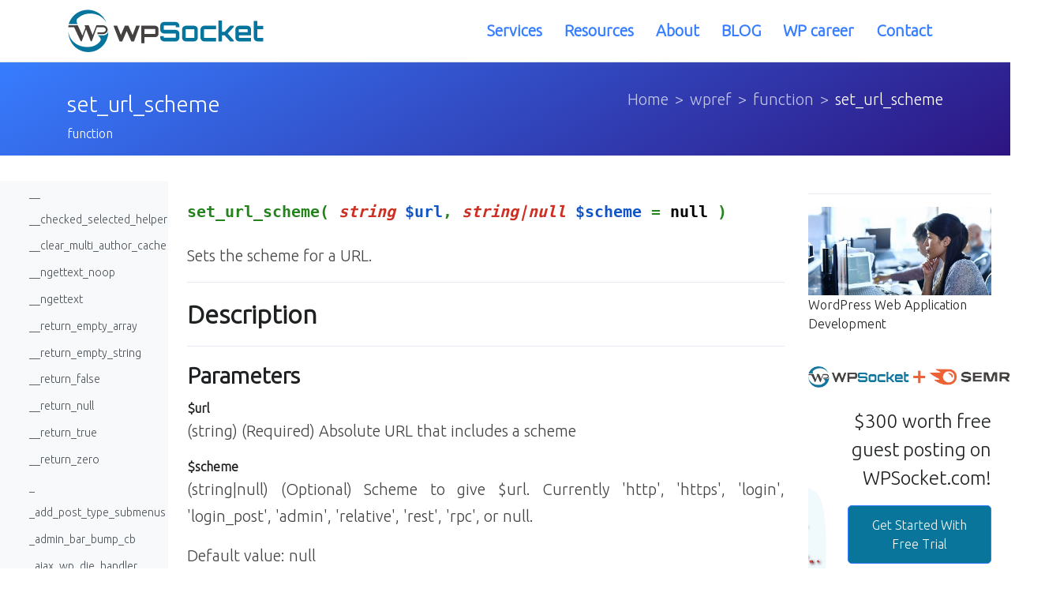

--- FILE ---
content_type: text/html; charset=UTF-8
request_url: https://wpsocket.com/wpref/function/set_url_scheme/
body_size: 53913
content:
<!DOCTYPE html>
<html lang="en">

<head>
<!-- Global site tag (gtag.js) - Google Analytics -->
<script async src="https://www.googletagmanager.com/gtag/js?id=UA-1144582-3"></script>
<script>
  window.dataLayer = window.dataLayer || [];
  function gtag(){dataLayer.push(arguments);}
  gtag('js', new Date());

  gtag('config', 'UA-1144582-3');
</script>

<script async src="https://pagead2.googlesyndication.com/pagead/js/adsbygoogle.js?client=ca-pub-8132871939749170"
     crossorigin="anonymous"></script>
<!-- -->

	<meta name="viewport" content="width=device-width, initial-scale=1, maximum-scale=1, user-scalable=no">
<link href="https://fonts.googleapis.com/css2?family=Ubuntu+Condensed&family=Ubuntu:wght@300&display=swap" rel="stylesheet"> 

  <!-- EKNOYON -->
	

		<title>set_url_scheme - WordPress Function | 2026</title>
	<script>window._wca = window._wca || [];</script>

<!-- Search Engine Optimization by Rank Math - https://s.rankmath.com/home -->
<title>set_url_scheme - wpSocket</title>
<meta name="description" content="Sets the scheme for a URL."/>
<meta name="robots" content="index, follow, max-snippet:-1, max-video-preview:-1, max-image-preview:large"/>
<link rel="canonical" href="https://wpsocket.com/wpref/function/set_url_scheme/" />
<meta property="og:locale" content="en_US" />
<meta property="og:type" content="article" />
<meta property="og:title" content="set_url_scheme - wpSocket" />
<meta property="og:description" content="Sets the scheme for a URL." />
<meta property="og:url" content="https://wpsocket.com/wpref/function/set_url_scheme/" />
<meta property="og:site_name" content="wpSocket" />
<meta name="twitter:card" content="summary_large_image" />
<meta name="twitter:title" content="set_url_scheme - wpSocket" />
<meta name="twitter:description" content="Sets the scheme for a URL." />
<!-- /Rank Math WordPress SEO plugin -->

<link rel='dns-prefetch' href='//stats.wp.com' />
<link rel='dns-prefetch' href='//edge2-www.wpsocket.com' />
<link rel='dns-prefetch' href='//edge3-www.wpsocket.com' />
<link rel='dns-prefetch' href='//edge4-www.wpsocket.com' />
<link rel='dns-prefetch' href='//edge5-www.wpsocket.com' />
<link rel='dns-prefetch' href='//edge6-www.wpsocket.com' />
<link rel='dns-prefetch' href='//edge7-www.wpsocket.com' />
<link rel='dns-prefetch' href='//edge8-www.wpsocket.com' />
<link rel='dns-prefetch' href='//edge1-www.wpsocket.com' />
<link rel='dns-prefetch' href='//www.googletagmanager.com' />
<link rel="alternate" type="application/rss+xml" title="wpSocket &raquo; Feed" href="https://wpsocket.com/feed/" />
<link rel="alternate" type="application/rss+xml" title="wpSocket &raquo; Comments Feed" href="https://wpsocket.com/comments/feed/" />
<link rel="alternate" type="application/rss+xml" title="wpSocket &raquo; set_url_scheme Comments Feed" href="https://wpsocket.com/wpref/function/set_url_scheme/feed/" />
<script type="text/javascript">
window._wpemojiSettings = {"baseUrl":"https:\/\/s.w.org\/images\/core\/emoji\/14.0.0\/72x72\/","ext":".png","svgUrl":"https:\/\/s.w.org\/images\/core\/emoji\/14.0.0\/svg\/","svgExt":".svg","source":{"concatemoji":"https:\/\/wpsocket.com\/wp-includes\/js\/wp-emoji-release.min.js?ver=6.2.8"}};
/*! This file is auto-generated */
!function(e,a,t){var n,r,o,i=a.createElement("canvas"),p=i.getContext&&i.getContext("2d");function s(e,t){p.clearRect(0,0,i.width,i.height),p.fillText(e,0,0);e=i.toDataURL();return p.clearRect(0,0,i.width,i.height),p.fillText(t,0,0),e===i.toDataURL()}function c(e){var t=a.createElement("script");t.src=e,t.defer=t.type="text/javascript",a.getElementsByTagName("head")[0].appendChild(t)}for(o=Array("flag","emoji"),t.supports={everything:!0,everythingExceptFlag:!0},r=0;r<o.length;r++)t.supports[o[r]]=function(e){if(p&&p.fillText)switch(p.textBaseline="top",p.font="600 32px Arial",e){case"flag":return s("\ud83c\udff3\ufe0f\u200d\u26a7\ufe0f","\ud83c\udff3\ufe0f\u200b\u26a7\ufe0f")?!1:!s("\ud83c\uddfa\ud83c\uddf3","\ud83c\uddfa\u200b\ud83c\uddf3")&&!s("\ud83c\udff4\udb40\udc67\udb40\udc62\udb40\udc65\udb40\udc6e\udb40\udc67\udb40\udc7f","\ud83c\udff4\u200b\udb40\udc67\u200b\udb40\udc62\u200b\udb40\udc65\u200b\udb40\udc6e\u200b\udb40\udc67\u200b\udb40\udc7f");case"emoji":return!s("\ud83e\udef1\ud83c\udffb\u200d\ud83e\udef2\ud83c\udfff","\ud83e\udef1\ud83c\udffb\u200b\ud83e\udef2\ud83c\udfff")}return!1}(o[r]),t.supports.everything=t.supports.everything&&t.supports[o[r]],"flag"!==o[r]&&(t.supports.everythingExceptFlag=t.supports.everythingExceptFlag&&t.supports[o[r]]);t.supports.everythingExceptFlag=t.supports.everythingExceptFlag&&!t.supports.flag,t.DOMReady=!1,t.readyCallback=function(){t.DOMReady=!0},t.supports.everything||(n=function(){t.readyCallback()},a.addEventListener?(a.addEventListener("DOMContentLoaded",n,!1),e.addEventListener("load",n,!1)):(e.attachEvent("onload",n),a.attachEvent("onreadystatechange",function(){"complete"===a.readyState&&t.readyCallback()})),(e=t.source||{}).concatemoji?c(e.concatemoji):e.wpemoji&&e.twemoji&&(c(e.twemoji),c(e.wpemoji)))}(window,document,window._wpemojiSettings);
</script>
<style type="text/css">
img.wp-smiley,
img.emoji {
	display: inline !important;
	border: none !important;
	box-shadow: none !important;
	height: 1em !important;
	width: 1em !important;
	margin: 0 0.07em !important;
	vertical-align: -0.1em !important;
	background: none !important;
	padding: 0 !important;
}
</style>
	<link rel='stylesheet' id='wp-block-library-css' href='https://wpsocket.com/wp-includes/css/dist/block-library/style.min.css?ver=6.2.8' type='text/css' media='all' />
<style id='wp-block-library-inline-css' type='text/css'>
.has-text-align-justify{text-align:justify;}
</style>
<link rel='stylesheet' id='jetpack-videopress-video-block-view-css' href='https://wpsocket.com/wp-content/plugins/jetpack/jetpack_vendor/automattic/jetpack-videopress/build/block-editor/blocks/video/view.css?minify=false&#038;ver=317afd605f368082816f' type='text/css' media='all' />
<link rel='stylesheet' id='mediaelement-css' href='https://wpsocket.com/wp-includes/js/mediaelement/mediaelementplayer-legacy.min.css?ver=4.2.17' type='text/css' media='all' />
<link rel='stylesheet' id='wp-mediaelement-css' href='https://wpsocket.com/wp-includes/js/mediaelement/wp-mediaelement.min.css?ver=6.2.8' type='text/css' media='all' />
<link rel='stylesheet' id='wc-blocks-vendors-style-css' href='https://wpsocket.com/wp-content/plugins/woocommerce/packages/woocommerce-blocks/build/wc-blocks-vendors-style.css?ver=10.0.4' type='text/css' media='all' />
<link rel='stylesheet' id='wc-blocks-style-css' href='https://wpsocket.com/wp-content/plugins/woocommerce/packages/woocommerce-blocks/build/wc-blocks-style.css?ver=10.0.4' type='text/css' media='all' />
<link rel='stylesheet' id='classic-theme-styles-css' href='https://wpsocket.com/wp-includes/css/classic-themes.min.css?ver=6.2.8' type='text/css' media='all' />
<style id='global-styles-inline-css' type='text/css'>
body{--wp--preset--color--black: #000000;--wp--preset--color--cyan-bluish-gray: #abb8c3;--wp--preset--color--white: #ffffff;--wp--preset--color--pale-pink: #f78da7;--wp--preset--color--vivid-red: #cf2e2e;--wp--preset--color--luminous-vivid-orange: #ff6900;--wp--preset--color--luminous-vivid-amber: #fcb900;--wp--preset--color--light-green-cyan: #7bdcb5;--wp--preset--color--vivid-green-cyan: #00d084;--wp--preset--color--pale-cyan-blue: #8ed1fc;--wp--preset--color--vivid-cyan-blue: #0693e3;--wp--preset--color--vivid-purple: #9b51e0;--wp--preset--gradient--vivid-cyan-blue-to-vivid-purple: linear-gradient(135deg,rgba(6,147,227,1) 0%,rgb(155,81,224) 100%);--wp--preset--gradient--light-green-cyan-to-vivid-green-cyan: linear-gradient(135deg,rgb(122,220,180) 0%,rgb(0,208,130) 100%);--wp--preset--gradient--luminous-vivid-amber-to-luminous-vivid-orange: linear-gradient(135deg,rgba(252,185,0,1) 0%,rgba(255,105,0,1) 100%);--wp--preset--gradient--luminous-vivid-orange-to-vivid-red: linear-gradient(135deg,rgba(255,105,0,1) 0%,rgb(207,46,46) 100%);--wp--preset--gradient--very-light-gray-to-cyan-bluish-gray: linear-gradient(135deg,rgb(238,238,238) 0%,rgb(169,184,195) 100%);--wp--preset--gradient--cool-to-warm-spectrum: linear-gradient(135deg,rgb(74,234,220) 0%,rgb(151,120,209) 20%,rgb(207,42,186) 40%,rgb(238,44,130) 60%,rgb(251,105,98) 80%,rgb(254,248,76) 100%);--wp--preset--gradient--blush-light-purple: linear-gradient(135deg,rgb(255,206,236) 0%,rgb(152,150,240) 100%);--wp--preset--gradient--blush-bordeaux: linear-gradient(135deg,rgb(254,205,165) 0%,rgb(254,45,45) 50%,rgb(107,0,62) 100%);--wp--preset--gradient--luminous-dusk: linear-gradient(135deg,rgb(255,203,112) 0%,rgb(199,81,192) 50%,rgb(65,88,208) 100%);--wp--preset--gradient--pale-ocean: linear-gradient(135deg,rgb(255,245,203) 0%,rgb(182,227,212) 50%,rgb(51,167,181) 100%);--wp--preset--gradient--electric-grass: linear-gradient(135deg,rgb(202,248,128) 0%,rgb(113,206,126) 100%);--wp--preset--gradient--midnight: linear-gradient(135deg,rgb(2,3,129) 0%,rgb(40,116,252) 100%);--wp--preset--duotone--dark-grayscale: url('#wp-duotone-dark-grayscale');--wp--preset--duotone--grayscale: url('#wp-duotone-grayscale');--wp--preset--duotone--purple-yellow: url('#wp-duotone-purple-yellow');--wp--preset--duotone--blue-red: url('#wp-duotone-blue-red');--wp--preset--duotone--midnight: url('#wp-duotone-midnight');--wp--preset--duotone--magenta-yellow: url('#wp-duotone-magenta-yellow');--wp--preset--duotone--purple-green: url('#wp-duotone-purple-green');--wp--preset--duotone--blue-orange: url('#wp-duotone-blue-orange');--wp--preset--font-size--small: 13px;--wp--preset--font-size--medium: 20px;--wp--preset--font-size--large: 36px;--wp--preset--font-size--x-large: 42px;--wp--preset--spacing--20: 0.44rem;--wp--preset--spacing--30: 0.67rem;--wp--preset--spacing--40: 1rem;--wp--preset--spacing--50: 1.5rem;--wp--preset--spacing--60: 2.25rem;--wp--preset--spacing--70: 3.38rem;--wp--preset--spacing--80: 5.06rem;--wp--preset--shadow--natural: 6px 6px 9px rgba(0, 0, 0, 0.2);--wp--preset--shadow--deep: 12px 12px 50px rgba(0, 0, 0, 0.4);--wp--preset--shadow--sharp: 6px 6px 0px rgba(0, 0, 0, 0.2);--wp--preset--shadow--outlined: 6px 6px 0px -3px rgba(255, 255, 255, 1), 6px 6px rgba(0, 0, 0, 1);--wp--preset--shadow--crisp: 6px 6px 0px rgba(0, 0, 0, 1);}:where(.is-layout-flex){gap: 0.5em;}body .is-layout-flow > .alignleft{float: left;margin-inline-start: 0;margin-inline-end: 2em;}body .is-layout-flow > .alignright{float: right;margin-inline-start: 2em;margin-inline-end: 0;}body .is-layout-flow > .aligncenter{margin-left: auto !important;margin-right: auto !important;}body .is-layout-constrained > .alignleft{float: left;margin-inline-start: 0;margin-inline-end: 2em;}body .is-layout-constrained > .alignright{float: right;margin-inline-start: 2em;margin-inline-end: 0;}body .is-layout-constrained > .aligncenter{margin-left: auto !important;margin-right: auto !important;}body .is-layout-constrained > :where(:not(.alignleft):not(.alignright):not(.alignfull)){max-width: var(--wp--style--global--content-size);margin-left: auto !important;margin-right: auto !important;}body .is-layout-constrained > .alignwide{max-width: var(--wp--style--global--wide-size);}body .is-layout-flex{display: flex;}body .is-layout-flex{flex-wrap: wrap;align-items: center;}body .is-layout-flex > *{margin: 0;}:where(.wp-block-columns.is-layout-flex){gap: 2em;}.has-black-color{color: var(--wp--preset--color--black) !important;}.has-cyan-bluish-gray-color{color: var(--wp--preset--color--cyan-bluish-gray) !important;}.has-white-color{color: var(--wp--preset--color--white) !important;}.has-pale-pink-color{color: var(--wp--preset--color--pale-pink) !important;}.has-vivid-red-color{color: var(--wp--preset--color--vivid-red) !important;}.has-luminous-vivid-orange-color{color: var(--wp--preset--color--luminous-vivid-orange) !important;}.has-luminous-vivid-amber-color{color: var(--wp--preset--color--luminous-vivid-amber) !important;}.has-light-green-cyan-color{color: var(--wp--preset--color--light-green-cyan) !important;}.has-vivid-green-cyan-color{color: var(--wp--preset--color--vivid-green-cyan) !important;}.has-pale-cyan-blue-color{color: var(--wp--preset--color--pale-cyan-blue) !important;}.has-vivid-cyan-blue-color{color: var(--wp--preset--color--vivid-cyan-blue) !important;}.has-vivid-purple-color{color: var(--wp--preset--color--vivid-purple) !important;}.has-black-background-color{background-color: var(--wp--preset--color--black) !important;}.has-cyan-bluish-gray-background-color{background-color: var(--wp--preset--color--cyan-bluish-gray) !important;}.has-white-background-color{background-color: var(--wp--preset--color--white) !important;}.has-pale-pink-background-color{background-color: var(--wp--preset--color--pale-pink) !important;}.has-vivid-red-background-color{background-color: var(--wp--preset--color--vivid-red) !important;}.has-luminous-vivid-orange-background-color{background-color: var(--wp--preset--color--luminous-vivid-orange) !important;}.has-luminous-vivid-amber-background-color{background-color: var(--wp--preset--color--luminous-vivid-amber) !important;}.has-light-green-cyan-background-color{background-color: var(--wp--preset--color--light-green-cyan) !important;}.has-vivid-green-cyan-background-color{background-color: var(--wp--preset--color--vivid-green-cyan) !important;}.has-pale-cyan-blue-background-color{background-color: var(--wp--preset--color--pale-cyan-blue) !important;}.has-vivid-cyan-blue-background-color{background-color: var(--wp--preset--color--vivid-cyan-blue) !important;}.has-vivid-purple-background-color{background-color: var(--wp--preset--color--vivid-purple) !important;}.has-black-border-color{border-color: var(--wp--preset--color--black) !important;}.has-cyan-bluish-gray-border-color{border-color: var(--wp--preset--color--cyan-bluish-gray) !important;}.has-white-border-color{border-color: var(--wp--preset--color--white) !important;}.has-pale-pink-border-color{border-color: var(--wp--preset--color--pale-pink) !important;}.has-vivid-red-border-color{border-color: var(--wp--preset--color--vivid-red) !important;}.has-luminous-vivid-orange-border-color{border-color: var(--wp--preset--color--luminous-vivid-orange) !important;}.has-luminous-vivid-amber-border-color{border-color: var(--wp--preset--color--luminous-vivid-amber) !important;}.has-light-green-cyan-border-color{border-color: var(--wp--preset--color--light-green-cyan) !important;}.has-vivid-green-cyan-border-color{border-color: var(--wp--preset--color--vivid-green-cyan) !important;}.has-pale-cyan-blue-border-color{border-color: var(--wp--preset--color--pale-cyan-blue) !important;}.has-vivid-cyan-blue-border-color{border-color: var(--wp--preset--color--vivid-cyan-blue) !important;}.has-vivid-purple-border-color{border-color: var(--wp--preset--color--vivid-purple) !important;}.has-vivid-cyan-blue-to-vivid-purple-gradient-background{background: var(--wp--preset--gradient--vivid-cyan-blue-to-vivid-purple) !important;}.has-light-green-cyan-to-vivid-green-cyan-gradient-background{background: var(--wp--preset--gradient--light-green-cyan-to-vivid-green-cyan) !important;}.has-luminous-vivid-amber-to-luminous-vivid-orange-gradient-background{background: var(--wp--preset--gradient--luminous-vivid-amber-to-luminous-vivid-orange) !important;}.has-luminous-vivid-orange-to-vivid-red-gradient-background{background: var(--wp--preset--gradient--luminous-vivid-orange-to-vivid-red) !important;}.has-very-light-gray-to-cyan-bluish-gray-gradient-background{background: var(--wp--preset--gradient--very-light-gray-to-cyan-bluish-gray) !important;}.has-cool-to-warm-spectrum-gradient-background{background: var(--wp--preset--gradient--cool-to-warm-spectrum) !important;}.has-blush-light-purple-gradient-background{background: var(--wp--preset--gradient--blush-light-purple) !important;}.has-blush-bordeaux-gradient-background{background: var(--wp--preset--gradient--blush-bordeaux) !important;}.has-luminous-dusk-gradient-background{background: var(--wp--preset--gradient--luminous-dusk) !important;}.has-pale-ocean-gradient-background{background: var(--wp--preset--gradient--pale-ocean) !important;}.has-electric-grass-gradient-background{background: var(--wp--preset--gradient--electric-grass) !important;}.has-midnight-gradient-background{background: var(--wp--preset--gradient--midnight) !important;}.has-small-font-size{font-size: var(--wp--preset--font-size--small) !important;}.has-medium-font-size{font-size: var(--wp--preset--font-size--medium) !important;}.has-large-font-size{font-size: var(--wp--preset--font-size--large) !important;}.has-x-large-font-size{font-size: var(--wp--preset--font-size--x-large) !important;}
.wp-block-navigation a:where(:not(.wp-element-button)){color: inherit;}
:where(.wp-block-columns.is-layout-flex){gap: 2em;}
.wp-block-pullquote{font-size: 1.5em;line-height: 1.6;}
</style>
<link rel='stylesheet' id='contact-form-7-css' href='https://wpsocket.com/wp-content/plugins/contact-form-7/includes/css/styles.css?ver=5.5.6' type='text/css' media='all' />
<link rel='stylesheet' id='woocommerce-layout-css' href='https://wpsocket.com/wp-content/plugins/woocommerce/assets/css/woocommerce-layout.css?ver=7.7.0' type='text/css' media='all' />
<style id='woocommerce-layout-inline-css' type='text/css'>

	.infinite-scroll .woocommerce-pagination {
		display: none;
	}
</style>
<link rel='stylesheet' id='woocommerce-smallscreen-css' href='https://wpsocket.com/wp-content/plugins/woocommerce/assets/css/woocommerce-smallscreen.css?ver=7.7.0' type='text/css' media='only screen and (max-width: 768px)' />
<link rel='stylesheet' id='woocommerce-general-css' href='https://wpsocket.com/wp-content/plugins/woocommerce/assets/css/woocommerce.css?ver=7.7.0' type='text/css' media='all' />
<style id='woocommerce-inline-inline-css' type='text/css'>
.woocommerce form .form-row .required { visibility: visible; }
</style>
<link rel='stylesheet' id='fw-all-min-styles-css' href='https://wpsocket.com/wp-content/themes/particle.wpSocket/template/../source.package/fontawesome-free-5.11.2-web/css/all.min.css?ver=.1589260827' type='text/css' media='all' />
<link rel='stylesheet' id='jquery-ui-styles-css' href='https://edge1-www.wpsocket.com/wp-content/themes/particle.wpSocket/template/../source.package/front-v2.9.2/assets/vendor/jquery-ui/themes/base/jquery-ui.min.css?ver=.1589260828' type='text/css' media='all' />
<link rel='stylesheet' id='docs-styles-css' href='https://edge2-www.wpsocket.com/wp-content/themes/particle.wpSocket/template/../source.package/front-v2.9.2/assets/css/docs.css?ver=.1683183394' type='text/css' media='all' />
<link rel='stylesheet' id='animate-styles-css' href='https://edge3-www.wpsocket.com/wp-content/themes/particle.wpSocket/template/../source.package/front-v2.9.2/assets/vendor/animate.css/animate.min.css?ver=.1589260828' type='text/css' media='all' />
<link rel='stylesheet' id='megamenu-styles-css' href='https://edge4-www.wpsocket.com/wp-content/themes/particle.wpSocket/template/../source.package/front-v2.9.2/assets/vendor/hs-megamenu/src/hs.megamenu.css?ver=.1589260828' type='text/css' media='all' />
<link rel='stylesheet' id='fancybox-styles-css' href='https://edge5-www.wpsocket.com/wp-content/themes/particle.wpSocket/template/../source.package/front-v2.9.2/assets/vendor/fancybox/jquery.fancybox.css?ver=.1589260828' type='text/css' media='all' />
<link rel='stylesheet' id='dzsparallaxer-styles-css' href='https://edge6-www.wpsocket.com/wp-content/themes/particle.wpSocket/template/../source.package/front-v2.9.2/assets/vendor/dzsparallaxer/dzsparallaxer.css?ver=.1591949785' type='text/css' media='all' />
<link rel='stylesheet' id='slick-styles-css' href='https://edge7-www.wpsocket.com/wp-content/themes/particle.wpSocket/template/../source.package/front-v2.9.2/assets/vendor/slick-carousel/slick/slick.css?ver=.1589260828' type='text/css' media='all' />
<link rel='stylesheet' id='theme-styles-css' href='https://edge8-www.wpsocket.com/wp-content/themes/particle.wpSocket/template/../source.package/front-v2.9.2/assets/css/theme.css?ver=.1683183537' type='text/css' media='all' />
<link rel='stylesheet' id='custom-theme-styles-css' href='https://edge1-www.wpsocket.com/wp-content/themes/particle.wpSocket/template/../source.package/front-v2.9.2/assets/css/custom.css?ver=.1651126703' type='text/css' media='all' />
<link rel='stylesheet' id='jetpack_css-css' href='https://wpsocket.com/wp-content/plugins/jetpack/css/jetpack.css?ver=12.1' type='text/css' media='all' />
<script type='text/javascript' src='https://wpsocket.com/wp-includes/js/jquery/jquery.min.js?ver=3.6.4' id='jquery-core-js'></script>
<script type='text/javascript' src='https://wpsocket.com/wp-includes/js/jquery/jquery-migrate.min.js?ver=3.4.0' id='jquery-migrate-js'></script>
<script type='text/javascript' id='WCPAY_ASSETS-js-extra'>
/* <![CDATA[ */
var wcpayAssets = {"url":"https:\/\/wpsocket.com\/wp-content\/plugins\/woocommerce-payments\/dist\/"};
/* ]]> */
</script>
<script defer type='text/javascript' src='https://stats.wp.com/s-202605.js' id='woocommerce-analytics-js'></script>
<script type='text/javascript' src='https://edge2-www.wpsocket.com/wp-content/themes/particle.wpSocket/template/../source.package/front-v2.9.2/assets/vendor/jquery/dist/jquery.min.js?ver=.1589260828' id='jquery-scripts-js'></script>

<!-- Google Analytics snippet added by Site Kit -->
<script type='text/javascript' src='https://www.googletagmanager.com/gtag/js?id=UA-260317843-1' id='google_gtagjs-js' async></script>
<script type='text/javascript' id='google_gtagjs-js-after'>
window.dataLayer = window.dataLayer || [];function gtag(){dataLayer.push(arguments);}
gtag('set', 'linker', {"domains":["wpsocket.com"]} );
gtag("js", new Date());
gtag("set", "developer_id.dZTNiMT", true);
gtag("config", "UA-260317843-1", {"anonymize_ip":true});
gtag("config", "G-33DY6S646P");
</script>

<!-- End Google Analytics snippet added by Site Kit -->
<link rel="https://api.w.org/" href="https://wpsocket.com/wp-json/" /><link rel="alternate" type="application/json" href="https://wpsocket.com/wp-json/wp/v2/wpref/614427" /><link rel="EditURI" type="application/rsd+xml" title="RSD" href="https://wpsocket.com/xmlrpc.php?rsd" />
<link rel="wlwmanifest" type="application/wlwmanifest+xml" href="https://wpsocket.com/wp-includes/wlwmanifest.xml" />
<meta name="generator" content="WordPress 6.2.8" />
<link rel="alternate" type="application/json+oembed" href="https://wpsocket.com/wp-json/oembed/1.0/embed?url=https%3A%2F%2Fwpsocket.com%2Fwpref%2Ffunction%2Fset_url_scheme%2F" />
<link rel="alternate" type="text/xml+oembed" href="https://wpsocket.com/wp-json/oembed/1.0/embed?url=https%3A%2F%2Fwpsocket.com%2Fwpref%2Ffunction%2Fset_url_scheme%2F&#038;format=xml" />
<meta name="generator" content="Site Kit by Google 1.95.0" />	<style>img#wpstats{display:none}</style>
		<meta name="mobile-web-app-capable" content="yes">
<meta name="apple-mobile-web-app-capable" content="yes">
<meta name="apple-mobile-web-app-title" content="wpSocket - Connecting WordPress People">
<meta name="keywords" content = "wpsocket, wp-socket, WordPress, wp, WordPress Download, WordPress Login, WordPress Themes, WordPress Plugins, WordPress Reference, WordPress Hosting, WordPress Community, WordPress Outsourcing, WordPress Freelancing, WordPress Tutorials, WordPress WooCommerce, WordPress e-commerce, WordPress Optimization, WordPress Security, WordPress Development, WordPress Plugins Development, WordPress Themes Development, WordPress Marketplace, woocommerce, WordPress Blog, WordPress Templates, WordPress Website, WordPress SEO, WordPress Developer">
<meta name="description" content = "wpSocket is 'Connecting WordPress People' round the globe. At wpSocket, we aim to bring the best WordPress Developers, Administrators, Bloggers, Outsourcers, Freelancers, Site Owners, Buyers, Sellers under the same hub and spoke. We are in the phase of vigorous Continuous Development and Integration. This is a Community Driven Effort. We need your hand!">
<meta name="language" content = "EN">
<meta name="robots" content = "index,follow">
<meta name="copyright" content = "Copyright (c) 2017-2020, wpSocket">
<meta name="url" content = "https://wpsocket.com/wpref/function/set_url_scheme/">
<meta name="identifier-URL" content = "https://wpsocket.com/wpref/function/set_url_scheme/">
<meta name="coverage" content = "Worldwide">
<meta name="distribution" content = "Global">
<meta name="generator" content = "Particle Theme for wpSocket by wpSocket">
<link rel="icon" href="/wp-content/themes/particle.wpSocket/source.package/front-v2.9.2/assets/img/logos/wpsocket.png" type="image/png" sizes="16x16">
	<noscript><style>.woocommerce-product-gallery{ opacity: 1 !important; }</style></noscript>
	
<!-- Google AdSense snippet added by Site Kit -->
<meta name="google-adsense-platform-account" content="ca-host-pub-2644536267352236">
<meta name="google-adsense-platform-domain" content="sitekit.withgoogle.com">
<!-- End Google AdSense snippet added by Site Kit -->
<style type="text/css">.recentcomments a{display:inline !important;padding:0 !important;margin:0 !important;}</style><link rel="icon" href="https://wpsocket.com/wp-content/uploads/Wps-favicon.png" sizes="32x32" />
<link rel="icon" href="https://wpsocket.com/wp-content/uploads/Wps-favicon.png" sizes="192x192" />
<link rel="apple-touch-icon" href="https://wpsocket.com/wp-content/uploads/Wps-favicon.png" />
<meta name="msapplication-TileImage" content="https://wpsocket.com/wp-content/uploads/Wps-favicon.png" />
  <!-- /EKNOYON -->

<!--	
<script src="https://config.metomic.io/config.js?id=prj:dfad2ba1-0565-4dbd-86fe-9a6d091336b8" crossorigin charset="utf-8"></script>
<script src="https://consent-manager.metomic.io/embed.js" crossorigin charset="utf-8"></script>
-->
</head>
<body>
<!--========FACEBOOK MESSENGER======-->
<style>
/* ***************
 * FB on left side 
 ******************/
/* this is for the circle position */
.fb_dialog.fb_dialog_advanced {
    left: 18pt;
}

/* The following are for the chat box, on display and on hide */
iframe.fb_customer_chat_bounce_in_v2 {
    left: 9pt;
}
iframe.fb_customer_chat_bounce_out_v2 {
    left: 9pt;
}

.custom-modal {
		float: right;
		bottom: 0;
		position: fixed;
		right: 0;
	}
</style>
<!-- Load Facebook SDK for JavaScript -->
      <div id="fb-root"></div>
      <script>/*
        window.fbAsyncInit = function() {
          FB.init({
            xfbml            : true,
            version          : 'v5.0'
          });
        };

        (function(d, s, id) {
        var js, fjs = d.getElementsByTagName(s)[0];
        if (d.getElementById(id)) return;
        js = d.createElement(s); js.id = id;
        js.src = 'https://wpsocket.com/wp-content/xfbml.customerchat.js';
        fjs.parentNode.insertBefore(js, fjs);
      }(document, 'script', 'facebook-jssdk')); */</script>

      <!-- Your customer chat code -->
      <div class="fb-customerchat"
        attribution=setup_tool
        page_id="101132674575766"
  theme_color="#377dff"
  logged_in_greeting="Hi! How can we help you?"
  logged_out_greeting="Hi! How can we help you?">
      </div>
<!--========FACEBOOK MESSENGER END========-->

  <!-- ========== HEADER ========== -->

	
  <header id="header" class="u-header"
          data-header-fix-moment="500"
          data-header-fix-effect="slide">
    <div class="u-header__section">
      <div id="logoAndNav" class="container">
      	<!-- Nav -->
      	<nav class="js-mega-menu navbar navbar-expand-md u-header__navbar u-header__navbar--no-space hs-menu-initialized hs-menu-horizontal">
      		<!-- Logo -->
      		<a class="d-inline-flex align-items-center" href="https://wpsocket.com" aria-label="wpSocket">
      			<img width="250" src="https://wpsocket.com/wp-content/themes/particle.wpSocket/asset/base/img/logo.svg" alt="wpSocket - Connecting WordPress People">
      		</a>


      		<!-- <a href="https://facebook.com/wpsocket.official" target="_blank" rel="nofollow" style="font-size:24px" title="Follow us on Facebook"><i class="p-1 mt-2 fab fa-facebook btn-mbhide"></i></a>
			<a href="https://twitter.com/wpsocket" target="_blank" rel="nofollow" style="font-size:24px" title = "Follow us on Twitter"><i class="p-1 mt-2 fab fa-twitter btn-mbhide"></i></a>
			<a href="https://instagram.com/wpsocket.official" target="_blank" rel="nofollow" style="font-size:24px" title = "Follow us on Instagram"><i class="p-1 mt-2 fab fa-instagram btn-mbhide"></i></a>
			<a href="https://pinterest.com/wpsocket" target="_blank" rel="nofollow" style="font-size:24px" title = "Follow us on Pinterest"><i class="p-1 mt-2 fab fa-pinterest btn-mbhide"></i></a>
			<a href="https://reddit.com/u/wpsocket" target="_blank" rel="nofollow" style="font-size:24px" title = "Follow us on Reddit"><i class="p-1 mt-2 fab fa-reddit btn-mbhide"></i></a>
			<a href="https://linkedin.com/company/wpsocket" target="_blank" rel="nofollow" style="font-size:24px" title = "Follow us on Linkedin"><i class="p-1 mt-2 fab fa-linkedin btn-mbhide"></i></a>
			<a href="https://github.com/wpsocket-com" target="_blank" rel="nofollow" style="font-size:24px" title = "Follow us on Github"><i class="p-1 mt-2 fab fa-github btn-mbhide"></i></a>
			<a href="https://wpsocket.tumblr.com" target="_blank" rel="nofollow" style="font-size:24px" title = "Follow us on Tumblr"><i class="p-1 mt-2 fab fa-tumblr btn-mbhide"></i></a>
			<a href="https://profiles.wordpress.org/wpsocket/" target="_blank" rel="nofollow" style="font-size:24px" title = "Follow us on WordPress"><i class="p-1 mt-2 fab fa-wordpress btn-mbhide"></i></a> -->
      		<!-- End Logo -->
      		<!-- Single DropDown -->


      		<!-- Responsive Toggle Button -->
      		<button type="button" class="navbar-toggler btn u-hamburger" aria-label="Toggle navigation" aria-expanded="false" aria-controls="navBar" data-toggle="collapse" data-target="#navBar">
      			<span id="hamburgerTrigger" class="u-hamburger__box">
      				<span class="u-hamburger__inner"></span>
      			</span>
      		</button>
      		<!-- End Responsive Toggle Button -->

      		<!-- Navigation -->
      		<div id="navBar" class="collapse navbar-collapse u-header__navbar-collapse ">
      			<ul class="navbar-nav u-header__navbar-nav">
      				<!--
							<li class="nav-item u-header__nav-item">
								<a class="nav-link u-header__nav-link" href="https://wpsocket.com/list/plugin/popular/" title="Popular WordPress Plugins">Popular</a>
							</li>
							-->
      				<!-- <li class="nav-item u-header__nav-item">
								<a class="nav-link u-header__nav-link" href="https://wpsocket.com/list/plugin/most-rated/" title="Most Rated WordPress Plugins">Most Rated</a>
							</li>
							 <li class="nav-item u-header__nav-item">
								<a class="nav-link u-header__nav-link" href="https://wpsocket.com/list/plugin/most-reviewed/" title="Most Reviewed WordPress Plugins">Most Reviewed</a>
							</li>
							 <li class="nav-item u-header__nav-item">
								<a class="nav-link u-header__nav-link" href="https://wpsocket.com/list/plugin/most-downloaded/" title="Most Downloaded WordPress Plugins">Most Downloaded</a>
							</li>
							 <li class="nav-item u-header__nav-item">
								<a class="nav-link u-header__nav-link" href="https://wpsocket.com/list/plugin/most-active-installations/" title="Most Active Installed WordPress Plugins">Most Active</a>
							</li>
							 <li class="nav-item u-header__nav-item">
								<a class="nav-link u-header__nav-link" href="https://wpsocket.com/list/plugin/recently-updated/" title="Recenly Uploaded WordPress Plugins">Recently Updated</a>
							</li>
							 <li class="nav-item u-header__nav-item">
								<a class="nav-link u-header__nav-link" href="https://wpsocket.com/list/plugin/latest/" title="Latest WordPress Plugins">Latest</a>
							</li> -->




      				<!-- SERVICE - Submenu -->
      				<li class="nav-item hs-has-sub-menu u-header__nav-item" xdata-event="hover" xdata-animation-in="slideInUp" xdata-animation-out="fadeOut">
      					<a id="serviceMenu" class="nav-link u-header__nav-link u-header__nav-link-toggle font-weight-bold text-primary" href="#" aria-haspopup="true" aria-expanded="false" aria-labelledby="serviceSubMenu">Services</a>

      					<ul id="serviceSubMenu" class="hs-sub-menu u-header__sub-menu u-header__sub-menu--spacer animated fadeOut" aria-labelledby="blogMegaMenu" style="min-width: 350px; display: none;">
      						<li><a class="nav-link u-header__sub-menu-nav-link" href="https://wpsocket.com/service/wordpress-recovery-and-repair/">WordPress&nbsp;<b>Recovery &amp; Repair</b>&nbsp;Service</a></li>
      						<li><a class="nav-link u-header__sub-menu-nav-link" href="https://wpsocket.com/service/wordpress-malware-removal/">WordPress&nbsp;<b>Malware Removal</b>&nbsp;Service</a></li>
      						<li><a class="nav-link u-header__sub-menu-nav-link" href="https://wpsocket.com/service/wordpress-high-performance-speed-optimization/">WordPress&nbsp;<b>Speed Optimization</b>&nbsp;Service</a></li>
      						<li><a class="nav-link u-header__sub-menu-nav-link" href="https://wpsocket.com/service/wordpress-migration/">WordPress&nbsp;<b>Migration</b>&nbsp;Service</a></li>
      					</ul>
      				</li>
      				<!-- SERVICE Submenu -->

      				<li class="nav-item hs-has-sub-menu u-header__nav-item" data-event="hover" data-animation-in="slideInUp" data-animation-out="fadeOut">
      					<a id="pagesMegaMenu" class="nav-link u-header__nav-link u-header__nav-link-toggle font-weight-bold text-primary" href="javascript:;" aria-haspopup="true" aria-expanded="false" aria-labelledby="pagesSubMenu">Resources</a>

      					<!-- Pages - Submenu -->
      					<ul id="pagesSubMenu" class="hs-sub-menu u-header__sub-menu" aria-labelledby="pagesMegaMenu" style="min-width: 230px;">
      						<!-- Account -->
      						<li class="hs-has-sub-menu">
      							<a id="navLinkPagesAccount" class="nav-link u-header__sub-menu-nav-link u-header__sub-menu-nav-link-toggle" href="javascript:;" aria-haspopup="true" aria-expanded="false" aria-controls="navSubmenuPagesAccount">WP Infractucture</a>

      							<ul id="navSubmenuPagesAccount" class="hs-sub-menu u-header__sub-menu" aria-labelledby="navLinkPagesAccount" style="min-width: 230px;">
      								<li><a class="nav-link u-header__sub-menu-nav-link" href="https://wpsocket.com/infra/wordpress-cdn/">WordPress CDN</a></li>
      								<li><a class="nav-link u-header__sub-menu-nav-link" href="https://wpsocket.com/infra/wordpress-waf/">WordPress WAF</a></li>
      								<li><a class="nav-link u-header__sub-menu-nav-link" href="https://wpsocket.com/infra/wordpress-ssl/">WordPress SSL</a></li>
      								<li><a class="nav-link u-header__sub-menu-nav-link" href="https://wpsocket.com/infra/wordpress-geodns/">WordPress GeoDNS</a></li>
      								<li><a class="nav-link u-header__sub-menu-nav-link" href="https://wpsocket.com/infra/wordpress-loadbalancer/">WordPress Load Balancer</a></li>
      								<li><a class="nav-link u-header__sub-menu-nav-link" href="https://wpsocket.com/infra/wordpress-redis/">WordPress Redis</a></li>
      							</ul>

      						</li>
      						<!-- End Account -->

      						<!-- Company -->
      						<li class="hs-has-sub-menu">
      							<a id="navLinkPagesCompany" class="nav-link u-header__sub-menu-nav-link u-header__sub-menu-nav-link-toggle" href="javascript:;" aria-haspopup="true" aria-expanded="false" aria-controls="navSubmenuPagesCompany">WP Themes</a>

      							<ul id="navSubmenuPagesCompany" class="hs-sub-menu u-header__sub-menu" aria-labelledby="navLinkPagesCompany" style="min-width: 230px;">
      								<li><a class="nav-link u-header__sub-menu-nav-link" href="https://wpsocket.com/list/theme/most-rated/">Most Rated WordPress Themes</a></li>
      								<li><a class="nav-link u-header__sub-menu-nav-link" href="https://wpsocket.com/list/theme/most-reviewed/">Most Reviewed WordPress Themes</a></li>
      								<li><a class="nav-link u-header__sub-menu-nav-link" href="https://wpsocket.com/list/theme/most-downloaded/">Most Downloaded WordPress Themes</a></li>
      								<li><a class="nav-link u-header__sub-menu-nav-link" href="https://wpsocket.com/list/theme/most-active-installations/">Most Active Installed WordPress Themes</a></li>
      								<li><a class="nav-link u-header__sub-menu-nav-link" href="https://wpsocket.com/list/theme/recently-updated/">Recently Updated WordPress Themes</a></li>
      								<li><a class="nav-link u-header__sub-menu-nav-link" href="https://wpsocket.com/list/theme/latest/">Latest WordPress Themes</a></li>

      							</ul>
      						</li>
      						<!-- Company -->

      						<!-- Portfolio -->
      						<li class="hs-has-sub-menu">
      							<a id="navLinkPagesPortfolio" class="nav-link u-header__sub-menu-nav-link u-header__sub-menu-nav-link-toggle" href="javascript:;" aria-haspopup="true" aria-expanded="false" aria-controls="navSubmenuPagesPortfolio">WP Plugins</a>

      							<ul id="navSubmenuPagesPortfolio" class="hs-sub-menu u-header__sub-menu" aria-labelledby="navLinkPagesPortfolio" style="min-width: 230px;">
      								<li><a class="nav-link u-header__sub-menu-nav-link" href="https://wpsocket.com/list/plugin/most-rated/" title="Most Rated WordPress Plugins">Most Rated WordPress Plugins</a></li>
      								<li><a class="nav-link u-header__sub-menu-nav-link" href="https://wpsocket.com/list/plugin/most-reviewed/" title="Most Reviewed WordPress Plugins">Most Reviewed WordPress Plugins</a></li>
      								<li><a class="nav-link u-header__sub-menu-nav-link" href="https://wpsocket.com/list/plugin/most-downloaded/" title="Most Downloaded WordPress Plugins">Most Downloaded WordPress Plugins</a></li>
      								<li><a class="nav-link u-header__sub-menu-nav-link" href="https://wpsocket.com/list/plugin/most-active-installations/" title="Most Active Installed WordPress Plugins">Most Active Installed WordPress Plugins</a></li>
      								<li><a class="nav-link u-header__sub-menu-nav-link" href="https://wpsocket.com/list/plugin/recently-updated/" title="Recently Updated WordPress Plugins">Recently Updated WordPress Plugins</a></li>
      								<li><a class="nav-link u-header__sub-menu-nav-link" href="https://wpsocket.com/list/plugin/latest/" title="Latest WordPress Plugins">Latest WordPress Plugins</a></li>

      							</ul>
      						</li>
      						<!-- End Portfolio -->

      						<!-- Login -->
      						<li class="hs-has-sub-menu">
      							<a id="navLinkPagesLogin" class="nav-link u-header__sub-menu-nav-link u-header__sub-menu-nav-link-toggle" href="javascript:;" aria-haspopup="true" aria-expanded="false" aria-controls="navSubmenuPagesLogin">WP Referrence</a>

      							<ul id="navSubmenuPagesLogin" class="hs-sub-menu u-header__sub-menu" aria-labelledby="navLinkPagesLogin" style="min-width: 230px;">
      								<li><a class="nav-link u-header__sub-menu-nav-link" href="https://wpsocket.com/wpref/function/" title="WordPress Functions">Functions</a></li>
      								<li><a class="nav-link u-header__sub-menu-nav-link" href="https://wpsocket.com/wpref/class/" title="WordPress Classes">Classes</a></li>
      								<li><a class="nav-link u-header__sub-menu-nav-link" href="https://wpsocket.com/wpref/method/" title="WordPress Methods">Methods</a></li>
      							</ul>
      						</li>
      						<!-- Signup -->

      					</ul>
      					<!-- End Pages - Submenu -->
      				</li>

      				<!-- INFO - Submenu -->
      				<li class="nav-item hs-has-sub-menu u-header__nav-item" xdata-event="hover" xdata-animation-in="slideInUp" xdata-animation-out="fadeOut">
      					<a id="infoMenu" class="nav-link u-header__nav-link u-header__nav-link-toggle font-weight-bold text-primary" href="#" aria-haspopup="true" aria-expanded="false" aria-labelledby="infoSubMenu">About</a>

      					<ul id="infoSubMenu" class="hs-sub-menu u-header__sub-menu u-header__sub-menu--spacer animated fadeOut" aria-labelledby="blogMegaMenu" style="min-width: 250px; display: none;">
      						<li><a class="nav-link u-header__sub-menu-nav-link" href="https://wpsocket.com/info/about-us/">About wpSocket</a></li>
      						<li><a class="nav-link u-header__sub-menu-nav-link" href="https://wpsocket.com/info/write-for-us/">Write for wpSocket</a></li>
      						<li><a class="nav-link u-header__sub-menu-nav-link" href="https://wpsocket.com/info/advertise-with-us/">Advertise with wpSocket</a></li>
      						<li><a class="nav-link u-header__sub-menu-nav-link" href="https://wpsocket.com/info/contact-us/">Contact wpSocket</a></li>
      					</ul>
      				</li>
      				<!-- INFO Submenu -->




      				<!-- blog - Submenu -->
      				<li class="nav-item hs-has-sub-menu u-header__nav-item" xdata-event="hover" xdata-animation-in="slideInUp" xdata-animation-out="fadeOut">
      					<a id="blogMenu" class="nav-link u-header__nav-link u-header__nav-link-toggle font-weight-bold text-primary" href="https://wpsocket.com/blog/" aria-haspopup="true" aria-expanded="false" aria-labelledby="blogSubMenu">BLOG</a>

      					<ul id="blogSubMenu" class="hs-sub-menu u-header__sub-menu u-header__sub-menu--spacer animated fadeOut" aria-labelledby="blogMegaMenu" style="min-width: 250px; display: none;">
      						<li><a class="nav-link u-header__sub-menu-nav-link" href="https://wpsocket.com/blog/">Read wpSocket Blogs</a></li>
      					</ul>
      				</li>

      				<!-- blog Submenu -->



      				<!-- LEGAL - Submenu
               <li class="nav-item hs-has-sub-menu u-header__nav-item" xxdata-event="hover" xxdata-animation-in="slideInUp" xxdata-animation-out="fadeOut">
                <a id="legalMenu" class="nav-link u-header__nav-link u-header__nav-link-toggle font-weight-bold text-primary" href="#" aria-haspopup="true" aria-expanded="false" aria-labelledby="legalSubMenu">LEGAL</a>

                <ul id="legalSubMenu" class="hs-sub-menu u-header__sub-menu u-header__sub-menu--spacer animated fadeOut" aria-labelledby="blogMegaMenu" style="min-width: 250px; display: none;">
                  <li><a class="nav-link u-header__sub-menu-nav-link" href="https://wpsocket.com/info/gdpr-compliance/">GDPR Compliance Statement</a></li>
                  <li><a class="nav-link u-header__sub-menu-nav-link" href="https://wpsocket.com/info/disclaimer/">Disclaimer</a></li>
                  <li><a class="nav-link u-header__sub-menu-nav-link" href="https://wpsocket.com/info/terms-of-service/">Terms of Service</a></li>
                  <li><a class="nav-link u-header__sub-menu-nav-link" href="https://wpsocket.com/info/privacy-policy/">Privacy Policy</a></li>
								</ul>
               </li> 
              LEGAL Submenu -->

      				<!-- ACCOUNT - Submenu -->
      				<li class="nav-item hs-has-sub-menu u-header__nav-item" xxdata-event="hover" xxdata-animation-in="slideInUp" xxdata-animation-out="fadeOut">
      					<a id="accountMenu" class="nav-link u-header__nav-link u-header__nav-link-toggle font-weight-bold text-primary" href="#" aria-haspopup="true" aria-expanded="false" aria-labelledby="accountSubMenu">WP career</a>

      					<ul id="accountSubMenu" class="hs-sub-menu u-header__sub-menu u-header__sub-menu--spacer animated fadeOut" aria-labelledby="blogMegaMenu" style="min-width: 250px; display: none;">
      						<li>

      							<a class="nav-link u-header__sub-menu-nav-link" href="#">Learn with WP </a>
      						</li>
      						<li>
      							<a class="nav-link u-header__sub-menu-nav-link" href="#">Earn with WP</a>
      						</li>
      					</ul>
      				</li>
      				<!-- ACCOUNT Submenu -->
					  <li class="nav-item hs-has-sub-menu u-header__nav-item" xdata-event="hover" xdata-animation-in="slideInUp" xdata-animation-out="fadeOut">
      					<a id="contactMenu" class="nav-link u-header__nav-link u-header__nav-link-toggle font-weight-bold text-primary" href="https://wpsocket.com/info/contact-us/" >Contact</a>
      				</li>
      			</ul>
      		</div>
      		<!-- End Navigation -->
      	</nav>
      	<!-- End Nav -->
      </div>
    </div>
  </header>
  <!-- ========== END HEADER ========== -->
<style>
a > span[aria-hidden="true"] {
    display: none;
}

.myellipsis{
	text-overflow: ellipsis !important;
	white-space: nowrap;
}
</style>
	<!-- Breadcrumb Section -->
	<div class="gradient-half-primary-v5">
		<div class="container space-top-1 pb-3">
			<div class="row">
				<div class="col-lg-6 order-lg-2 text-lg-right mb-4 mb-lg-0">
					<div class="d-flex d-lg-inline-block justify-content-between justify-content-lg-end align-items-center align-items-lg-start">
						<!-- Breadcrumb -->
						<ol class="breadcrumb breadcrumb-white breadcrumb-no-gutter mb-0">
							<li class="breadcrumb-item"><a class="breadcrumb-link" href="https://wpsocket.com/">Home</a></li>
							<li class="breadcrumb-item"><a class="breadcrumb-link" href="https://wpsocket.com/wpref/">wpref</a></li>
							<li class="breadcrumb-item"><a class="breadcrumb-link" href="https://wpsocket.com/wpref/function/">function</a></li>
							<li class="breadcrumb-item active" aria-current="page">set_url_scheme</li>
						</ol>
						<!-- End Breadcrumb -->

					
					</div>
				</div>

				<div class="col-lg-6 order-lg-1">
					<!-- User Info -->
					<div class="media d-block d-sm-flex align-items-sm-center">
						
						<div class="media-body">
							<h1 class="h3 text-white font-weight-medium mb-1">set_url_scheme</h1>
							<span class="d-block text-white">function</span>
						</div>
					</div>
					<!-- End User Info -->
				</div>
			</div>
		</div>


	</div>
	<!-- End Breadcrumb Section -->


  <!-- ========== MAIN CONTENT ========== -->
  <div class="container-fluid">
    <div class="row mt-5">
      <!-- Sidebar -->
      <nav id="leftsidebar" class="col-md-3 col-xl-2 bg-light navbar-expand-md" style="overflow: scroll; height: 5521px;">
	<ul class="hs-sidebar__nav">
<li class="hs-sidebar__item" title="__"><a class="hs-sidebar__link myellipsis" href="https://wpsocket.com/wpref/function/__/">__</a></li>
<li class="hs-sidebar__item" title="__checked_selected_helper"><a class="hs-sidebar__link myellipsis" href="https://wpsocket.com/wpref/function/__checked_selected_helper/">__checked_selected_helper</a></li>
<li class="hs-sidebar__item" title="__clear_multi_author_cache"><a class="hs-sidebar__link myellipsis" href="https://wpsocket.com/wpref/function/__clear_multi_author_cache/">__clear_multi_author_cache</a></li>
<li class="hs-sidebar__item" title="__ngettext_noop"><a class="hs-sidebar__link myellipsis" href="https://wpsocket.com/wpref/function/__ngettext_noop/">__ngettext_noop</a></li>
<li class="hs-sidebar__item" title="__ngettext"><a class="hs-sidebar__link myellipsis" href="https://wpsocket.com/wpref/function/__ngettext/">__ngettext</a></li>
<li class="hs-sidebar__item" title="__return_empty_array"><a class="hs-sidebar__link myellipsis" href="https://wpsocket.com/wpref/function/__return_empty_array/">__return_empty_array</a></li>
<li class="hs-sidebar__item" title="__return_empty_string"><a class="hs-sidebar__link myellipsis" href="https://wpsocket.com/wpref/function/__return_empty_string/">__return_empty_string</a></li>
<li class="hs-sidebar__item" title="__return_false"><a class="hs-sidebar__link myellipsis" href="https://wpsocket.com/wpref/function/__return_false/">__return_false</a></li>
<li class="hs-sidebar__item" title="__return_null"><a class="hs-sidebar__link myellipsis" href="https://wpsocket.com/wpref/function/__return_null/">__return_null</a></li>
<li class="hs-sidebar__item" title="__return_true"><a class="hs-sidebar__link myellipsis" href="https://wpsocket.com/wpref/function/__return_true/">__return_true</a></li>
<li class="hs-sidebar__item" title="__return_zero"><a class="hs-sidebar__link myellipsis" href="https://wpsocket.com/wpref/function/__return_zero/">__return_zero</a></li>
<li class="hs-sidebar__item" title="_"><a class="hs-sidebar__link myellipsis" href="https://wpsocket.com/wpref/function/_/">_</a></li>
<li class="hs-sidebar__item" title="_add_post_type_submenus"><a class="hs-sidebar__link myellipsis" href="https://wpsocket.com/wpref/function/_add_post_type_submenus/">_add_post_type_submenus</a></li>
<li class="hs-sidebar__item" title="_admin_bar_bump_cb"><a class="hs-sidebar__link myellipsis" href="https://wpsocket.com/wpref/function/_admin_bar_bump_cb/">_admin_bar_bump_cb</a></li>
<li class="hs-sidebar__item" title="_ajax_wp_die_handler"><a class="hs-sidebar__link myellipsis" href="https://wpsocket.com/wpref/function/_ajax_wp_die_handler/">_ajax_wp_die_handler</a></li>
<li class="hs-sidebar__item" title="_autop_newline_preservation_helper"><a class="hs-sidebar__link myellipsis" href="https://wpsocket.com/wpref/function/_autop_newline_preservation_helper/">_autop_newline_preservation_helper</a></li>
<li class="hs-sidebar__item" title="_c"><a class="hs-sidebar__link myellipsis" href="https://wpsocket.com/wpref/function/_c/">_c</a></li>
<li class="hs-sidebar__item" title="_canonical_charset"><a class="hs-sidebar__link myellipsis" href="https://wpsocket.com/wpref/function/_canonical_charset/">_canonical_charset</a></li>
<li class="hs-sidebar__item" title="_cleanup_header_comment"><a class="hs-sidebar__link myellipsis" href="https://wpsocket.com/wpref/function/_cleanup_header_comment/">_cleanup_header_comment</a></li>
<li class="hs-sidebar__item" title="_clear_modified_cache_on_transition_comment_status"><a class="hs-sidebar__link myellipsis" href="https://wpsocket.com/wpref/function/_clear_modified_cache_on_transition_comment_status/">_clear_modified_cache_on_transition_comment_status</a></li>
<li class="hs-sidebar__item" title="_close_comments_for_old_post"><a class="hs-sidebar__link myellipsis" href="https://wpsocket.com/wpref/function/_close_comments_for_old_post/">_close_comments_for_old_post</a></li>
<li class="hs-sidebar__item" title="_close_comments_for_old_posts"><a class="hs-sidebar__link myellipsis" href="https://wpsocket.com/wpref/function/_close_comments_for_old_posts/">_close_comments_for_old_posts</a></li>
<li class="hs-sidebar__item" title="_config_wp_home"><a class="hs-sidebar__link myellipsis" href="https://wpsocket.com/wpref/function/_config_wp_home/">_config_wp_home</a></li>
<li class="hs-sidebar__item" title="_config_wp_siteurl"><a class="hs-sidebar__link myellipsis" href="https://wpsocket.com/wpref/function/_config_wp_siteurl/">_config_wp_siteurl</a></li>
<li class="hs-sidebar__item" title="_count_posts_cache_key"><a class="hs-sidebar__link myellipsis" href="https://wpsocket.com/wpref/function/_count_posts_cache_key/">_count_posts_cache_key</a></li>
<li class="hs-sidebar__item" title="_custom_background_cb"><a class="hs-sidebar__link myellipsis" href="https://wpsocket.com/wpref/function/_custom_background_cb/">_custom_background_cb</a></li>
<li class="hs-sidebar__item" title="_custom_header_background_just_in_time"><a class="hs-sidebar__link myellipsis" href="https://wpsocket.com/wpref/function/_custom_header_background_just_in_time/">_custom_header_background_just_in_time</a></li>
<li class="hs-sidebar__item" title="_custom_logo_header_styles"><a class="hs-sidebar__link myellipsis" href="https://wpsocket.com/wpref/function/_custom_logo_header_styles/">_custom_logo_header_styles</a></li>
<li class="hs-sidebar__item" title="_deep_replace"><a class="hs-sidebar__link myellipsis" href="https://wpsocket.com/wpref/function/_deep_replace/">_deep_replace</a></li>
<li class="hs-sidebar__item" title="_default_wp_die_handler"><a class="hs-sidebar__link myellipsis" href="https://wpsocket.com/wpref/function/_default_wp_die_handler/">_default_wp_die_handler</a></li>
<li class="hs-sidebar__item" title="_delete_attachment_theme_mod"><a class="hs-sidebar__link myellipsis" href="https://wpsocket.com/wpref/function/_delete_attachment_theme_mod/">_delete_attachment_theme_mod</a></li>
<li class="hs-sidebar__item" title="_delete_option_fresh_site"><a class="hs-sidebar__link myellipsis" href="https://wpsocket.com/wpref/function/_delete_option_fresh_site/">_delete_option_fresh_site</a></li>
<li class="hs-sidebar__item" title="_deprecated_argument"><a class="hs-sidebar__link myellipsis" href="https://wpsocket.com/wpref/function/_deprecated_argument/">_deprecated_argument</a></li>
<li class="hs-sidebar__item" title="_deprecated_constructor"><a class="hs-sidebar__link myellipsis" href="https://wpsocket.com/wpref/function/_deprecated_constructor/">_deprecated_constructor</a></li>
<li class="hs-sidebar__item" title="_deprecated_file"><a class="hs-sidebar__link myellipsis" href="https://wpsocket.com/wpref/function/_deprecated_file/">_deprecated_file</a></li>
<li class="hs-sidebar__item" title="_deprecated_function"><a class="hs-sidebar__link myellipsis" href="https://wpsocket.com/wpref/function/_deprecated_function/">_deprecated_function</a></li>
<li class="hs-sidebar__item" title="_deprecated_hook"><a class="hs-sidebar__link myellipsis" href="https://wpsocket.com/wpref/function/_deprecated_hook/">_deprecated_hook</a></li>
<li class="hs-sidebar__item" title="_device_can_upload"><a class="hs-sidebar__link myellipsis" href="https://wpsocket.com/wpref/function/_device_can_upload/">_device_can_upload</a></li>
<li class="hs-sidebar__item" title="_doing_it_wrong"><a class="hs-sidebar__link myellipsis" href="https://wpsocket.com/wpref/function/_doing_it_wrong/">_doing_it_wrong</a></li>
<li class="hs-sidebar__item" title="_e"><a class="hs-sidebar__link myellipsis" href="https://wpsocket.com/wpref/function/_e/">_e</a></li>
<li class="hs-sidebar__item" title="_ex"><a class="hs-sidebar__link myellipsis" href="https://wpsocket.com/wpref/function/_ex/">_ex</a></li>
<li class="hs-sidebar__item" title="_excerpt_render_inner_columns_blocks"><a class="hs-sidebar__link myellipsis" href="https://wpsocket.com/wpref/function/_excerpt_render_inner_columns_blocks/">_excerpt_render_inner_columns_blocks</a></li>
<li class="hs-sidebar__item" title="_fetch_remote_file"><a class="hs-sidebar__link myellipsis" href="https://wpsocket.com/wpref/function/_fetch_remote_file/">_fetch_remote_file</a></li>
<li class="hs-sidebar__item" title="_filter_query_attachment_filenames"><a class="hs-sidebar__link myellipsis" href="https://wpsocket.com/wpref/function/_filter_query_attachment_filenames/">_filter_query_attachment_filenames</a></li>
<li class="hs-sidebar__item" title="_find_post_by_old_date"><a class="hs-sidebar__link myellipsis" href="https://wpsocket.com/wpref/function/_find_post_by_old_date/">_find_post_by_old_date</a></li>
<li class="hs-sidebar__item" title="_find_post_by_old_slug"><a class="hs-sidebar__link myellipsis" href="https://wpsocket.com/wpref/function/_find_post_by_old_slug/">_find_post_by_old_slug</a></li>
<li class="hs-sidebar__item" title="_future_post_hook"><a class="hs-sidebar__link myellipsis" href="https://wpsocket.com/wpref/function/_future_post_hook/">_future_post_hook</a></li>
<li class="hs-sidebar__item" title="_get_additional_user_keys"><a class="hs-sidebar__link myellipsis" href="https://wpsocket.com/wpref/function/_get_additional_user_keys/">_get_additional_user_keys</a></li>
<li class="hs-sidebar__item" title="_get_admin_bar_pref"><a class="hs-sidebar__link myellipsis" href="https://wpsocket.com/wpref/function/_get_admin_bar_pref/">_get_admin_bar_pref</a></li>
<li class="hs-sidebar__item" title="_get_component_from_parsed_url_array"><a class="hs-sidebar__link myellipsis" href="https://wpsocket.com/wpref/function/_get_component_from_parsed_url_array/">_get_component_from_parsed_url_array</a></li>
<li class="hs-sidebar__item" title="_get_cron_array"><a class="hs-sidebar__link myellipsis" href="https://wpsocket.com/wpref/function/_get_cron_array/">_get_cron_array</a></li>
<li class="hs-sidebar__item" title="_get_custom_object_labels"><a class="hs-sidebar__link myellipsis" href="https://wpsocket.com/wpref/function/_get_custom_object_labels/">_get_custom_object_labels</a></li>
<li class="hs-sidebar__item" title="_get_last_post_time"><a class="hs-sidebar__link myellipsis" href="https://wpsocket.com/wpref/function/_get_last_post_time/">_get_last_post_time</a></li>
<li class="hs-sidebar__item" title="_get_meta_table"><a class="hs-sidebar__link myellipsis" href="https://wpsocket.com/wpref/function/_get_meta_table/">_get_meta_table</a></li>
<li class="hs-sidebar__item" title="_get_non_cached_ids"><a class="hs-sidebar__link myellipsis" href="https://wpsocket.com/wpref/function/_get_non_cached_ids/">_get_non_cached_ids</a></li>
<li class="hs-sidebar__item" title="_get_page_link"><a class="hs-sidebar__link myellipsis" href="https://wpsocket.com/wpref/function/_get_page_link/">_get_page_link</a></li>
<li class="hs-sidebar__item" title="_get_path_to_translation_from_lang_dir"><a class="hs-sidebar__link myellipsis" href="https://wpsocket.com/wpref/function/_get_path_to_translation_from_lang_dir/">_get_path_to_translation_from_lang_dir</a></li>
<li class="hs-sidebar__item" title="_get_path_to_translation"><a class="hs-sidebar__link myellipsis" href="https://wpsocket.com/wpref/function/_get_path_to_translation/">_get_path_to_translation</a></li>
<li class="hs-sidebar__item" title="_get_post_ancestors"><a class="hs-sidebar__link myellipsis" href="https://wpsocket.com/wpref/function/_get_post_ancestors/">_get_post_ancestors</a></li>
<li class="hs-sidebar__item" title="_get_random_header_data"><a class="hs-sidebar__link myellipsis" href="https://wpsocket.com/wpref/function/_get_random_header_data/">_get_random_header_data</a></li>
<li class="hs-sidebar__item" title="_get_term_children"><a class="hs-sidebar__link myellipsis" href="https://wpsocket.com/wpref/function/_get_term_children/">_get_term_children</a></li>
<li class="hs-sidebar__item" title="_get_term_hierarchy"><a class="hs-sidebar__link myellipsis" href="https://wpsocket.com/wpref/function/_get_term_hierarchy/">_get_term_hierarchy</a></li>
<li class="hs-sidebar__item" title="_get_widget_id_base"><a class="hs-sidebar__link myellipsis" href="https://wpsocket.com/wpref/function/_get_widget_id_base/">_get_widget_id_base</a></li>
<li class="hs-sidebar__item" title="_http_build_query"><a class="hs-sidebar__link myellipsis" href="https://wpsocket.com/wpref/function/_http_build_query/">_http_build_query</a></li>
<li class="hs-sidebar__item" title="_is_valid_nav_menu_item"><a class="hs-sidebar__link myellipsis" href="https://wpsocket.com/wpref/function/_is_valid_nav_menu_item/">_is_valid_nav_menu_item</a></li>
<li class="hs-sidebar__item" title="_json_wp_die_handler"><a class="hs-sidebar__link myellipsis" href="https://wpsocket.com/wpref/function/_json_wp_die_handler/">_json_wp_die_handler</a></li>
<li class="hs-sidebar__item" title="_jsonp_wp_die_handler"><a class="hs-sidebar__link myellipsis" href="https://wpsocket.com/wpref/function/_jsonp_wp_die_handler/">_jsonp_wp_die_handler</a></li>
<li class="hs-sidebar__item" title="_links_add_base"><a class="hs-sidebar__link myellipsis" href="https://wpsocket.com/wpref/function/_links_add_base/">_links_add_base</a></li>
<li class="hs-sidebar__item" title="_links_add_target"><a class="hs-sidebar__link myellipsis" href="https://wpsocket.com/wpref/function/_links_add_target/">_links_add_target</a></li>
<li class="hs-sidebar__item" title="_load_textdomain_just_in_time"><a class="hs-sidebar__link myellipsis" href="https://wpsocket.com/wpref/function/_load_textdomain_just_in_time/">_load_textdomain_just_in_time</a></li>
<li class="hs-sidebar__item" title="_make_cat_compat"><a class="hs-sidebar__link myellipsis" href="https://wpsocket.com/wpref/function/_make_cat_compat/">_make_cat_compat</a></li>
<li class="hs-sidebar__item" title="_make_email_clickable_cb"><a class="hs-sidebar__link myellipsis" href="https://wpsocket.com/wpref/function/_make_email_clickable_cb/">_make_email_clickable_cb</a></li>
<li class="hs-sidebar__item" title="_make_url_clickable_cb"><a class="hs-sidebar__link myellipsis" href="https://wpsocket.com/wpref/function/_make_url_clickable_cb/">_make_url_clickable_cb</a></li>
<li class="hs-sidebar__item" title="_make_web_ftp_clickable_cb"><a class="hs-sidebar__link myellipsis" href="https://wpsocket.com/wpref/function/_make_web_ftp_clickable_cb/">_make_web_ftp_clickable_cb</a></li>
<li class="hs-sidebar__item" title="_maybe_update_core"><a class="hs-sidebar__link myellipsis" href="https://wpsocket.com/wpref/function/_maybe_update_core/">_maybe_update_core</a></li>
<li class="hs-sidebar__item" title="_maybe_update_plugins"><a class="hs-sidebar__link myellipsis" href="https://wpsocket.com/wpref/function/_maybe_update_plugins/">_maybe_update_plugins</a></li>
<li class="hs-sidebar__item" title="_maybe_update_themes"><a class="hs-sidebar__link myellipsis" href="https://wpsocket.com/wpref/function/_maybe_update_themes/">_maybe_update_themes</a></li>
<li class="hs-sidebar__item" title="_mce_set_direction"><a class="hs-sidebar__link myellipsis" href="https://wpsocket.com/wpref/function/_mce_set_direction/">_mce_set_direction</a></li>
<li class="hs-sidebar__item" title="_n_noop"><a class="hs-sidebar__link myellipsis" href="https://wpsocket.com/wpref/function/_n_noop/">_n_noop</a></li>
<li class="hs-sidebar__item" title="_n"><a class="hs-sidebar__link myellipsis" href="https://wpsocket.com/wpref/function/_n/">_n</a></li>
<li class="hs-sidebar__item" title="_nav_menu_item_id_use_once"><a class="hs-sidebar__link myellipsis" href="https://wpsocket.com/wpref/function/_nav_menu_item_id_use_once/">_nav_menu_item_id_use_once</a></li>
<li class="hs-sidebar__item" title="_navigation_markup"><a class="hs-sidebar__link myellipsis" href="https://wpsocket.com/wpref/function/_navigation_markup/">_navigation_markup</a></li>
<li class="hs-sidebar__item" title="_nc"><a class="hs-sidebar__link myellipsis" href="https://wpsocket.com/wpref/function/_nc/">_nc</a></li>
<li class="hs-sidebar__item" title="_nx_noop"><a class="hs-sidebar__link myellipsis" href="https://wpsocket.com/wpref/function/_nx_noop/">_nx_noop</a></li>
<li class="hs-sidebar__item" title="_nx"><a class="hs-sidebar__link myellipsis" href="https://wpsocket.com/wpref/function/_nx/">_nx</a></li>
<li class="hs-sidebar__item" title="_oembed_create_xml"><a class="hs-sidebar__link myellipsis" href="https://wpsocket.com/wpref/function/_oembed_create_xml/">_oembed_create_xml</a></li>
<li class="hs-sidebar__item" title="_oembed_filter_feed_content"><a class="hs-sidebar__link myellipsis" href="https://wpsocket.com/wpref/function/_oembed_filter_feed_content/">_oembed_filter_feed_content</a></li>
<li class="hs-sidebar__item" title="_oembed_rest_pre_serve_request"><a class="hs-sidebar__link myellipsis" href="https://wpsocket.com/wpref/function/_oembed_rest_pre_serve_request/">_oembed_rest_pre_serve_request</a></li>
<li class="hs-sidebar__item" title="_pad_term_counts"><a class="hs-sidebar__link myellipsis" href="https://wpsocket.com/wpref/function/_pad_term_counts/">_pad_term_counts</a></li>
<li class="hs-sidebar__item" title="_page_traverse_name"><a class="hs-sidebar__link myellipsis" href="https://wpsocket.com/wpref/function/_page_traverse_name/">_page_traverse_name</a></li>
<li class="hs-sidebar__item" title="_post_format_get_term"><a class="hs-sidebar__link myellipsis" href="https://wpsocket.com/wpref/function/_post_format_get_term/">_post_format_get_term</a></li>
<li class="hs-sidebar__item" title="_post_format_get_terms"><a class="hs-sidebar__link myellipsis" href="https://wpsocket.com/wpref/function/_post_format_get_terms/">_post_format_get_terms</a></li>
<li class="hs-sidebar__item" title="_post_format_link"><a class="hs-sidebar__link myellipsis" href="https://wpsocket.com/wpref/function/_post_format_link/">_post_format_link</a></li>
<li class="hs-sidebar__item" title="_post_format_request"><a class="hs-sidebar__link myellipsis" href="https://wpsocket.com/wpref/function/_post_format_request/">_post_format_request</a></li>
<li class="hs-sidebar__item" title="_post_format_wp_get_object_terms"><a class="hs-sidebar__link myellipsis" href="https://wpsocket.com/wpref/function/_post_format_wp_get_object_terms/">_post_format_wp_get_object_terms</a></li>
<li class="hs-sidebar__item" title="_post_type_meta_capabilities"><a class="hs-sidebar__link myellipsis" href="https://wpsocket.com/wpref/function/_post_type_meta_capabilities/">_post_type_meta_capabilities</a></li>
<li class="hs-sidebar__item" title="_preview_theme_stylesheet_filter"><a class="hs-sidebar__link myellipsis" href="https://wpsocket.com/wpref/function/_preview_theme_stylesheet_filter/">_preview_theme_stylesheet_filter</a></li>
<li class="hs-sidebar__item" title="_preview_theme_template_filter"><a class="hs-sidebar__link myellipsis" href="https://wpsocket.com/wpref/function/_preview_theme_template_filter/">_preview_theme_template_filter</a></li>
<li class="hs-sidebar__item" title="_prime_comment_caches"><a class="hs-sidebar__link myellipsis" href="https://wpsocket.com/wpref/function/_prime_comment_caches/">_prime_comment_caches</a></li>
<li class="hs-sidebar__item" title="_prime_network_caches"><a class="hs-sidebar__link myellipsis" href="https://wpsocket.com/wpref/function/_prime_network_caches/">_prime_network_caches</a></li>
<li class="hs-sidebar__item" title="_prime_post_caches"><a class="hs-sidebar__link myellipsis" href="https://wpsocket.com/wpref/function/_prime_post_caches/">_prime_post_caches</a></li>
<li class="hs-sidebar__item" title="_prime_site_caches"><a class="hs-sidebar__link myellipsis" href="https://wpsocket.com/wpref/function/_prime_site_caches/">_prime_site_caches</a></li>
<li class="hs-sidebar__item" title="_prime_term_caches"><a class="hs-sidebar__link myellipsis" href="https://wpsocket.com/wpref/function/_prime_term_caches/">_prime_term_caches</a></li>
<li class="hs-sidebar__item" title="_publish_post_hook"><a class="hs-sidebar__link myellipsis" href="https://wpsocket.com/wpref/function/_publish_post_hook/">_publish_post_hook</a></li>
<li class="hs-sidebar__item" title="_register_widget_form_callback"><a class="hs-sidebar__link myellipsis" href="https://wpsocket.com/wpref/function/_register_widget_form_callback/">_register_widget_form_callback</a></li>
<li class="hs-sidebar__item" title="_register_widget_update_callback"><a class="hs-sidebar__link myellipsis" href="https://wpsocket.com/wpref/function/_register_widget_update_callback/">_register_widget_update_callback</a></li>
<li class="hs-sidebar__item" title="_remove_qs_args_if_not_in_url"><a class="hs-sidebar__link myellipsis" href="https://wpsocket.com/wpref/function/_remove_qs_args_if_not_in_url/">_remove_qs_args_if_not_in_url</a></li>
<li class="hs-sidebar__item" title="_remove_theme_support"><a class="hs-sidebar__link myellipsis" href="https://wpsocket.com/wpref/function/_remove_theme_support/">_remove_theme_support</a></li>
<li class="hs-sidebar__item" title="_reset_front_page_settings_for_post"><a class="hs-sidebar__link myellipsis" href="https://wpsocket.com/wpref/function/_reset_front_page_settings_for_post/">_reset_front_page_settings_for_post</a></li>
<li class="hs-sidebar__item" title="_response_to_rss"><a class="hs-sidebar__link myellipsis" href="https://wpsocket.com/wpref/function/_response_to_rss/">_response_to_rss</a></li>
<li class="hs-sidebar__item" title="_rest_array_intersect_key_recursive"><a class="hs-sidebar__link myellipsis" href="https://wpsocket.com/wpref/function/_rest_array_intersect_key_recursive/">_rest_array_intersect_key_recursive</a></li>
<li class="hs-sidebar__item" title="_restore_wpautop_hook"><a class="hs-sidebar__link myellipsis" href="https://wpsocket.com/wpref/function/_restore_wpautop_hook/">_restore_wpautop_hook</a></li>
<li class="hs-sidebar__item" title="_sanitize_text_fields"><a class="hs-sidebar__link myellipsis" href="https://wpsocket.com/wpref/function/_sanitize_text_fields/">_sanitize_text_fields</a></li>
<li class="hs-sidebar__item" title="_save_post_hook"><a class="hs-sidebar__link myellipsis" href="https://wpsocket.com/wpref/function/_save_post_hook/">_save_post_hook</a></li>
<li class="hs-sidebar__item" title="_scalar_wp_die_handler"><a class="hs-sidebar__link myellipsis" href="https://wpsocket.com/wpref/function/_scalar_wp_die_handler/">_scalar_wp_die_handler</a></li>
<li class="hs-sidebar__item" title="_search_terms_tidy"><a class="hs-sidebar__link myellipsis" href="https://wpsocket.com/wpref/function/_search_terms_tidy/">_search_terms_tidy</a></li>
<li class="hs-sidebar__item" title="_set_cron_array"><a class="hs-sidebar__link myellipsis" href="https://wpsocket.com/wpref/function/_set_cron_array/">_set_cron_array</a></li>
<li class="hs-sidebar__item" title="_set_preview"><a class="hs-sidebar__link myellipsis" href="https://wpsocket.com/wpref/function/_set_preview/">_set_preview</a></li>
<li class="hs-sidebar__item" title="_show_post_preview"><a class="hs-sidebar__link myellipsis" href="https://wpsocket.com/wpref/function/_show_post_preview/">_show_post_preview</a></li>
<li class="hs-sidebar__item" title="_sort_nav_menu_items"><a class="hs-sidebar__link myellipsis" href="https://wpsocket.com/wpref/function/_sort_nav_menu_items/">_sort_nav_menu_items</a></li>
<li class="hs-sidebar__item" title=" 10 ) =="><a class="hs-sidebar__link myellipsis" href=""> 10 ) ==</a></li>
<li class="hs-sidebar__item" title=""><a class="hs-sidebar__link myellipsis" href=""></a></li>
<li class="hs-sidebar__item" title=""><a class="hs-sidebar__link myellipsis" href=""></a></li>
<li class="hs-sidebar__item" title=""><a class="hs-sidebar__link myellipsis" href=""></a></li>
<li class="hs-sidebar__item" title=""><a class="hs-sidebar__link myellipsis" href=""></a></li>
<li class="hs-sidebar__item" title=""><a class="hs-sidebar__link myellipsis" href=""></a></li>
<li class="hs-sidebar__item" title=""><a class="hs-sidebar__link myellipsis" href=""></a></li>
<li class="hs-sidebar__item" title=""><a class="hs-sidebar__link myellipsis" href=""></a></li>
<li class="hs-sidebar__item" title=""><a class="hs-sidebar__link myellipsis" href=""></a></li>
<li class="hs-sidebar__item" title=""><a class="hs-sidebar__link myellipsis" href=""></a></li>
<li class="hs-sidebar__item" title="open"><a class="hs-sidebar__link myellipsis" href="">open</a></li>
<li class="hs-sidebar__item" title="_transition_post_status"><a class="hs-sidebar__link myellipsis" href="https://wpsocket.com/wpref/function/_transition_post_status/">_transition_post_status</a></li>
<li class="hs-sidebar__item" title="_truncate_post_slug"><a class="hs-sidebar__link myellipsis" href="https://wpsocket.com/wpref/function/_truncate_post_slug/">_truncate_post_slug</a></li>
<li class="hs-sidebar__item" title="_update_blog_date_on_post_delete"><a class="hs-sidebar__link myellipsis" href="https://wpsocket.com/wpref/function/_update_blog_date_on_post_delete/">_update_blog_date_on_post_delete</a></li>
<li class="hs-sidebar__item" title="_update_blog_date_on_post_publish"><a class="hs-sidebar__link myellipsis" href="https://wpsocket.com/wpref/function/_update_blog_date_on_post_publish/">_update_blog_date_on_post_publish</a></li>
<li class="hs-sidebar__item" title="_update_generic_term_count"><a class="hs-sidebar__link myellipsis" href="https://wpsocket.com/wpref/function/_update_generic_term_count/">_update_generic_term_count</a></li>
<li class="hs-sidebar__item" title="_update_post_term_count"><a class="hs-sidebar__link myellipsis" href="https://wpsocket.com/wpref/function/_update_post_term_count/">_update_post_term_count</a></li>
<li class="hs-sidebar__item" title="_update_posts_count_on_delete"><a class="hs-sidebar__link myellipsis" href="https://wpsocket.com/wpref/function/_update_posts_count_on_delete/">_update_posts_count_on_delete</a></li>
<li class="hs-sidebar__item" title="_update_posts_count_on_transition_post_status"><a class="hs-sidebar__link myellipsis" href="https://wpsocket.com/wpref/function/_update_posts_count_on_transition_post_status/">_update_posts_count_on_transition_post_status</a></li>
<li class="hs-sidebar__item" title="_update_term_count_on_transition_post_status"><a class="hs-sidebar__link myellipsis" href="https://wpsocket.com/wpref/function/_update_term_count_on_transition_post_status/">_update_term_count_on_transition_post_status</a></li>
<li class="hs-sidebar__item" title="_upgrade_cron_array"><a class="hs-sidebar__link myellipsis" href="https://wpsocket.com/wpref/function/_upgrade_cron_array/">_upgrade_cron_array</a></li>
<li class="hs-sidebar__item" title="_usort_terms_by_ID"><a class="hs-sidebar__link myellipsis" href="https://wpsocket.com/wpref/function/_usort_terms_by_id/">_usort_terms_by_ID</a></li>
<li class="hs-sidebar__item" title="_usort_terms_by_name"><a class="hs-sidebar__link myellipsis" href="https://wpsocket.com/wpref/function/_usort_terms_by_name/">_usort_terms_by_name</a></li>
<li class="hs-sidebar__item" title="_walk_bookmarks"><a class="hs-sidebar__link myellipsis" href="https://wpsocket.com/wpref/function/_walk_bookmarks/">_walk_bookmarks</a></li>
<li class="hs-sidebar__item" title="_wp_add_additional_image_sizes"><a class="hs-sidebar__link myellipsis" href="https://wpsocket.com/wpref/function/_wp_add_additional_image_sizes/">_wp_add_additional_image_sizes</a></li>
<li class="hs-sidebar__item" title="_wp_admin_bar_init"><a class="hs-sidebar__link myellipsis" href="https://wpsocket.com/wpref/function/_wp_admin_bar_init/">_wp_admin_bar_init</a></li>
<li class="hs-sidebar__item" title="_wp_auto_add_pages_to_menu"><a class="hs-sidebar__link myellipsis" href="https://wpsocket.com/wpref/function/_wp_auto_add_pages_to_menu/">_wp_auto_add_pages_to_menu</a></li>
<li class="hs-sidebar__item" title="_wp_batch_split_terms"><a class="hs-sidebar__link myellipsis" href="https://wpsocket.com/wpref/function/_wp_batch_split_terms/">_wp_batch_split_terms</a></li>
<li class="hs-sidebar__item" title="_wp_call_all_hook"><a class="hs-sidebar__link myellipsis" href="https://wpsocket.com/wpref/function/_wp_call_all_hook/">_wp_call_all_hook</a></li>
<li class="hs-sidebar__item" title="_wp_customize_changeset_filter_insert_post_data"><a class="hs-sidebar__link myellipsis" href="https://wpsocket.com/wpref/function/_wp_customize_changeset_filter_insert_post_data/">_wp_customize_changeset_filter_insert_post_data</a></li>
<li class="hs-sidebar__item" title="_wp_customize_include"><a class="hs-sidebar__link myellipsis" href="https://wpsocket.com/wpref/function/_wp_customize_include/">_wp_customize_include</a></li>
<li class="hs-sidebar__item" title="_wp_customize_loader_settings"><a class="hs-sidebar__link myellipsis" href="https://wpsocket.com/wpref/function/_wp_customize_loader_settings/">_wp_customize_loader_settings</a></li>
<li class="hs-sidebar__item" title="_wp_customize_publish_changeset"><a class="hs-sidebar__link myellipsis" href="https://wpsocket.com/wpref/function/_wp_customize_publish_changeset/">_wp_customize_publish_changeset</a></li>
<li class="hs-sidebar__item" title="_wp_delete_customize_changeset_dependent_auto_drafts"><a class="hs-sidebar__link myellipsis" href="https://wpsocket.com/wpref/function/_wp_delete_customize_changeset_dependent_auto_drafts/">_wp_delete_customize_changeset_dependent_auto_drafts</a></li>
<li class="hs-sidebar__item" title="_wp_delete_post_menu_item"><a class="hs-sidebar__link myellipsis" href="https://wpsocket.com/wpref/function/_wp_delete_post_menu_item/">_wp_delete_post_menu_item</a></li>
<li class="hs-sidebar__item" title="_wp_delete_tax_menu_item"><a class="hs-sidebar__link myellipsis" href="https://wpsocket.com/wpref/function/_wp_delete_tax_menu_item/">_wp_delete_tax_menu_item</a></li>
<li class="hs-sidebar__item" title="_wp_die_process_input"><a class="hs-sidebar__link myellipsis" href="https://wpsocket.com/wpref/function/_wp_die_process_input/">_wp_die_process_input</a></li>
<li class="hs-sidebar__item" title="_wp_emoji_list"><a class="hs-sidebar__link myellipsis" href="https://wpsocket.com/wpref/function/_wp_emoji_list/">_wp_emoji_list</a></li>
<li class="hs-sidebar__item" title="_wp_filter_build_unique_id"><a class="hs-sidebar__link myellipsis" href="https://wpsocket.com/wpref/function/_wp_filter_build_unique_id/">_wp_filter_build_unique_id</a></li>
<li class="hs-sidebar__item" title="_wp_filter_taxonomy_base"><a class="hs-sidebar__link myellipsis" href="https://wpsocket.com/wpref/function/_wp_filter_taxonomy_base/">_wp_filter_taxonomy_base</a></li>
<li class="hs-sidebar__item" title="_wp_footer_scripts"><a class="hs-sidebar__link myellipsis" href="https://wpsocket.com/wpref/function/_wp_footer_scripts/">_wp_footer_scripts</a></li>
<li class="hs-sidebar__item" title="_wp_get_attachment_relative_path"><a class="hs-sidebar__link myellipsis" href="https://wpsocket.com/wpref/function/_wp_get_attachment_relative_path/">_wp_get_attachment_relative_path</a></li>
<li class="hs-sidebar__item" title="_wp_get_current_user"><a class="hs-sidebar__link myellipsis" href="https://wpsocket.com/wpref/function/_wp_get_current_user/">_wp_get_current_user</a></li>
<li class="hs-sidebar__item" title="_wp_get_image_size_from_meta"><a class="hs-sidebar__link myellipsis" href="https://wpsocket.com/wpref/function/_wp_get_image_size_from_meta/">_wp_get_image_size_from_meta</a></li>
<li class="hs-sidebar__item" title="_wp_get_post_revision_version"><a class="hs-sidebar__link myellipsis" href="https://wpsocket.com/wpref/function/_wp_get_post_revision_version/">_wp_get_post_revision_version</a></li>
<li class="hs-sidebar__item" title="_wp_get_user_contactmethods"><a class="hs-sidebar__link myellipsis" href="https://wpsocket.com/wpref/function/_wp_get_user_contactmethods/">_wp_get_user_contactmethods</a></li>
<li class="hs-sidebar__item" title="_wp_http_get_object"><a class="hs-sidebar__link myellipsis" href="https://wpsocket.com/wpref/function/_wp_http_get_object/">_wp_http_get_object</a></li>
<li class="hs-sidebar__item" title="_wp_iso_convert"><a class="hs-sidebar__link myellipsis" href="https://wpsocket.com/wpref/function/_wp_iso_convert/">_wp_iso_convert</a></li>
<li class="hs-sidebar__item" title="_wp_keep_alive_customize_changeset_dependent_auto_drafts"><a class="hs-sidebar__link myellipsis" href="https://wpsocket.com/wpref/function/_wp_keep_alive_customize_changeset_dependent_auto_drafts/">_wp_keep_alive_customize_changeset_dependent_auto_drafts</a></li>
<li class="hs-sidebar__item" title="_wp_link_page"><a class="hs-sidebar__link myellipsis" href="https://wpsocket.com/wpref/function/_wp_link_page/">_wp_link_page</a></li>
<li class="hs-sidebar__item" title="_wp_menu_item_classes_by_context"><a class="hs-sidebar__link myellipsis" href="https://wpsocket.com/wpref/function/_wp_menu_item_classes_by_context/">_wp_menu_item_classes_by_context</a></li>
<li class="hs-sidebar__item" title="_wp_menus_changed"><a class="hs-sidebar__link myellipsis" href="https://wpsocket.com/wpref/function/_wp_menus_changed/">_wp_menus_changed</a></li>
<li class="hs-sidebar__item" title="_wp_object_count_sort_cb"><a class="hs-sidebar__link myellipsis" href="https://wpsocket.com/wpref/function/_wp_object_count_sort_cb/">_wp_object_count_sort_cb</a></li>
<li class="hs-sidebar__item" title="_wp_object_name_sort_cb"><a class="hs-sidebar__link myellipsis" href="https://wpsocket.com/wpref/function/_wp_object_name_sort_cb/">_wp_object_name_sort_cb</a></li>
<li class="hs-sidebar__item" title="_wp_oembed_get_object"><a class="hs-sidebar__link myellipsis" href="https://wpsocket.com/wpref/function/_wp_oembed_get_object/">_wp_oembed_get_object</a></li>
<li class="hs-sidebar__item" title="_wp_post_revision_data"><a class="hs-sidebar__link myellipsis" href="https://wpsocket.com/wpref/function/_wp_post_revision_data/">_wp_post_revision_data</a></li>
<li class="hs-sidebar__item" title="_wp_post_revision_fields"><a class="hs-sidebar__link myellipsis" href="https://wpsocket.com/wpref/function/_wp_post_revision_fields/">_wp_post_revision_fields</a></li>
<li class="hs-sidebar__item" title="_wp_preview_post_thumbnail_filter"><a class="hs-sidebar__link myellipsis" href="https://wpsocket.com/wpref/function/_wp_preview_post_thumbnail_filter/">_wp_preview_post_thumbnail_filter</a></li>
<li class="hs-sidebar__item" title="_wp_preview_terms_filter"><a class="hs-sidebar__link myellipsis" href="https://wpsocket.com/wpref/function/_wp_preview_terms_filter/">_wp_preview_terms_filter</a></li>
<li class="hs-sidebar__item" title="_wp_privacy_account_request_confirmed_message"><a class="hs-sidebar__link myellipsis" href="https://wpsocket.com/wpref/function/_wp_privacy_account_request_confirmed_message/">_wp_privacy_account_request_confirmed_message</a></li>
<li class="hs-sidebar__item" title="_wp_privacy_account_request_confirmed"><a class="hs-sidebar__link myellipsis" href="https://wpsocket.com/wpref/function/_wp_privacy_account_request_confirmed/">_wp_privacy_account_request_confirmed</a></li>
<li class="hs-sidebar__item" title="_wp_privacy_action_request_types"><a class="hs-sidebar__link myellipsis" href="https://wpsocket.com/wpref/function/_wp_privacy_action_request_types/">_wp_privacy_action_request_types</a></li>
<li class="hs-sidebar__item" title="_wp_privacy_send_erasure_fulfillment_notification"><a class="hs-sidebar__link myellipsis" href="https://wpsocket.com/wpref/function/_wp_privacy_send_erasure_fulfillment_notification/">_wp_privacy_send_erasure_fulfillment_notification</a></li>
<li class="hs-sidebar__item" title="_wp_privacy_send_request_confirmation_notification"><a class="hs-sidebar__link myellipsis" href="https://wpsocket.com/wpref/function/_wp_privacy_send_request_confirmation_notification/">_wp_privacy_send_request_confirmation_notification</a></li>
<li class="hs-sidebar__item" title="_wp_privacy_statuses"><a class="hs-sidebar__link myellipsis" href="https://wpsocket.com/wpref/function/_wp_privacy_statuses/">_wp_privacy_statuses</a></li>
<li class="hs-sidebar__item" title="_wp_put_post_revision"><a class="hs-sidebar__link myellipsis" href="https://wpsocket.com/wpref/function/_wp_put_post_revision/">_wp_put_post_revision</a></li>
<li class="hs-sidebar__item" title="_wp_register_meta_args_whitelist"><a class="hs-sidebar__link myellipsis" href="https://wpsocket.com/wpref/function/_wp_register_meta_args_whitelist/">_wp_register_meta_args_whitelist</a></li>
<li class="hs-sidebar__item" title="_wp_relative_upload_path"><a class="hs-sidebar__link myellipsis" href="https://wpsocket.com/wpref/function/_wp_relative_upload_path/">_wp_relative_upload_path</a></li>
<li class="hs-sidebar__item" title="_wp_remove_unregistered_widgets"><a class="hs-sidebar__link myellipsis" href="https://wpsocket.com/wpref/function/_wp_remove_unregistered_widgets/">_wp_remove_unregistered_widgets</a></li>
<li class="hs-sidebar__item" title="_wp_sidebars_changed"><a class="hs-sidebar__link myellipsis" href="https://wpsocket.com/wpref/function/_wp_sidebars_changed/">_wp_sidebars_changed</a></li>
<li class="hs-sidebar__item" title="_wp_specialchars"><a class="hs-sidebar__link myellipsis" href="https://wpsocket.com/wpref/function/_wp_specialchars/">_wp_specialchars</a></li>
<li class="hs-sidebar__item" title="_wp_timezone_choice_usort_callback"><a class="hs-sidebar__link myellipsis" href="https://wpsocket.com/wpref/function/_wp_timezone_choice_usort_callback/">_wp_timezone_choice_usort_callback</a></li>
<li class="hs-sidebar__item" title="_wp_translate_php_url_constant_to_key"><a class="hs-sidebar__link myellipsis" href="https://wpsocket.com/wpref/function/_wp_translate_php_url_constant_to_key/">_wp_translate_php_url_constant_to_key</a></li>
<li class="hs-sidebar__item" title="_wp_upgrade_revisions_of_post"><a class="hs-sidebar__link myellipsis" href="https://wpsocket.com/wpref/function/_wp_upgrade_revisions_of_post/">_wp_upgrade_revisions_of_post</a></li>
<li class="hs-sidebar__item" title="_wp_upload_dir"><a class="hs-sidebar__link myellipsis" href="https://wpsocket.com/wpref/function/_wp_upload_dir/">_wp_upload_dir</a></li>
<li class="hs-sidebar__item" title="_wptexturize_pushpop_element"><a class="hs-sidebar__link myellipsis" href="https://wpsocket.com/wpref/function/_wptexturize_pushpop_element/">_wptexturize_pushpop_element</a></li>
<li class="hs-sidebar__item" title="_x"><a class="hs-sidebar__link myellipsis" href="https://wpsocket.com/wpref/function/_x/">_x</a></li>
<li class="hs-sidebar__item" title="_xml_wp_die_handler"><a class="hs-sidebar__link myellipsis" href="https://wpsocket.com/wpref/function/_xml_wp_die_handler/">_xml_wp_die_handler</a></li>
<li class="hs-sidebar__item" title="_xmlrpc_wp_die_handler"><a class="hs-sidebar__link myellipsis" href="https://wpsocket.com/wpref/function/_xmlrpc_wp_die_handler/">_xmlrpc_wp_die_handler</a></li>
<li class="hs-sidebar__item" title="absint"><a class="hs-sidebar__link myellipsis" href="https://wpsocket.com/wpref/function/absint/">absint</a></li>
<li class="hs-sidebar__item" title="add_action"><a class="hs-sidebar__link myellipsis" href="https://wpsocket.com/wpref/function/add_action/">add_action</a></li>
<li class="hs-sidebar__item" title="add_blog_option"><a class="hs-sidebar__link myellipsis" href="https://wpsocket.com/wpref/function/add_blog_option/">add_blog_option</a></li>
<li class="hs-sidebar__item" title="add_comment_meta"><a class="hs-sidebar__link myellipsis" href="https://wpsocket.com/wpref/function/add_comment_meta/">add_comment_meta</a></li>
<li class="hs-sidebar__item" title="add_custom_background"><a class="hs-sidebar__link myellipsis" href="https://wpsocket.com/wpref/function/add_custom_background/">add_custom_background</a></li>
<li class="hs-sidebar__item" title="add_custom_image_header"><a class="hs-sidebar__link myellipsis" href="https://wpsocket.com/wpref/function/add_custom_image_header/">add_custom_image_header</a></li>
<li class="hs-sidebar__item" title="add_editor_style"><a class="hs-sidebar__link myellipsis" href="https://wpsocket.com/wpref/function/add_editor_style/">add_editor_style</a></li>
<li class="hs-sidebar__item" title="add_existing_user_to_blog"><a class="hs-sidebar__link myellipsis" href="https://wpsocket.com/wpref/function/add_existing_user_to_blog/">add_existing_user_to_blog</a></li>
<li class="hs-sidebar__item" title="add_feed"><a class="hs-sidebar__link myellipsis" href="https://wpsocket.com/wpref/function/add_feed/">add_feed</a></li>
<li class="hs-sidebar__item" title="add_filter"><a class="hs-sidebar__link myellipsis" href="https://wpsocket.com/wpref/function/add_filter/">add_filter</a></li>
<li class="hs-sidebar__item" title="add_image_size"><a class="hs-sidebar__link myellipsis" href="https://wpsocket.com/wpref/function/add_image_size/">add_image_size</a></li>
<li class="hs-sidebar__item" title="add_magic_quotes"><a class="hs-sidebar__link myellipsis" href="https://wpsocket.com/wpref/function/add_magic_quotes/">add_magic_quotes</a></li>
<li class="hs-sidebar__item" title="add_metadata"><a class="hs-sidebar__link myellipsis" href="https://wpsocket.com/wpref/function/add_metadata/">add_metadata</a></li>
<li class="hs-sidebar__item" title="add_network_option"><a class="hs-sidebar__link myellipsis" href="https://wpsocket.com/wpref/function/add_network_option/">add_network_option</a></li>
<li class="hs-sidebar__item" title="add_new_user_to_blog"><a class="hs-sidebar__link myellipsis" href="https://wpsocket.com/wpref/function/add_new_user_to_blog/">add_new_user_to_blog</a></li>
<li class="hs-sidebar__item" title="add_option"><a class="hs-sidebar__link myellipsis" href="https://wpsocket.com/wpref/function/add_option/">add_option</a></li>
<li class="hs-sidebar__item" title="add_permastruct"><a class="hs-sidebar__link myellipsis" href="https://wpsocket.com/wpref/function/add_permastruct/">add_permastruct</a></li>
<li class="hs-sidebar__item" title="add_ping"><a class="hs-sidebar__link myellipsis" href="https://wpsocket.com/wpref/function/add_ping/">add_ping</a></li>
<li class="hs-sidebar__item" title="add_post_meta"><a class="hs-sidebar__link myellipsis" href="https://wpsocket.com/wpref/function/add_post_meta/">add_post_meta</a></li>
<li class="hs-sidebar__item" title="add_post_type_support"><a class="hs-sidebar__link myellipsis" href="https://wpsocket.com/wpref/function/add_post_type_support/">add_post_type_support</a></li>
<li class="hs-sidebar__item" title="add_query_arg"><a class="hs-sidebar__link myellipsis" href="https://wpsocket.com/wpref/function/add_query_arg/">add_query_arg</a></li>
<li class="hs-sidebar__item" title="add_rewrite_endpoint"><a class="hs-sidebar__link myellipsis" href="https://wpsocket.com/wpref/function/add_rewrite_endpoint/">add_rewrite_endpoint</a></li>
<li class="hs-sidebar__item" title="add_rewrite_rule"><a class="hs-sidebar__link myellipsis" href="https://wpsocket.com/wpref/function/add_rewrite_rule/">add_rewrite_rule</a></li>
<li class="hs-sidebar__item" title="add_rewrite_tag"><a class="hs-sidebar__link myellipsis" href="https://wpsocket.com/wpref/function/add_rewrite_tag/">add_rewrite_tag</a></li>
<li class="hs-sidebar__item" title="add_role"><a class="hs-sidebar__link myellipsis" href="https://wpsocket.com/wpref/function/add_role/">add_role</a></li>
<li class="hs-sidebar__item" title="add_shortcode"><a class="hs-sidebar__link myellipsis" href="https://wpsocket.com/wpref/function/add_shortcode/">add_shortcode</a></li>
<li class="hs-sidebar__item" title="add_site_meta"><a class="hs-sidebar__link myellipsis" href="https://wpsocket.com/wpref/function/add_site_meta/">add_site_meta</a></li>
<li class="hs-sidebar__item" title="add_site_option"><a class="hs-sidebar__link myellipsis" href="https://wpsocket.com/wpref/function/add_site_option/">add_site_option</a></li>
<li class="hs-sidebar__item" title="add_term_meta"><a class="hs-sidebar__link myellipsis" href="https://wpsocket.com/wpref/function/add_term_meta/">add_term_meta</a></li>
<li class="hs-sidebar__item" title="add_theme_support"><a class="hs-sidebar__link myellipsis" href="https://wpsocket.com/wpref/function/add_theme_support/">add_theme_support</a></li>
<li class="hs-sidebar__item" title="add_thickbox"><a class="hs-sidebar__link myellipsis" href="https://wpsocket.com/wpref/function/add_thickbox/">add_thickbox</a></li>
<li class="hs-sidebar__item" title="add_user_meta"><a class="hs-sidebar__link myellipsis" href="https://wpsocket.com/wpref/function/add_user_meta/">add_user_meta</a></li>
<li class="hs-sidebar__item" title="add_user_to_blog"><a class="hs-sidebar__link myellipsis" href="https://wpsocket.com/wpref/function/add_user_to_blog/">add_user_to_blog</a></li>
<li class="hs-sidebar__item" title="addslashes_gpc"><a class="hs-sidebar__link myellipsis" href="https://wpsocket.com/wpref/function/addslashes_gpc/">addslashes_gpc</a></li>
<li class="hs-sidebar__item" title="addslashes_strings_only"><a class="hs-sidebar__link myellipsis" href="https://wpsocket.com/wpref/function/addslashes_strings_only/">addslashes_strings_only</a></li>
<li class="hs-sidebar__item" title="adjacent_image_link"><a class="hs-sidebar__link myellipsis" href="https://wpsocket.com/wpref/function/adjacent_image_link/">adjacent_image_link</a></li>
<li class="hs-sidebar__item" title="adjacent_post_link"><a class="hs-sidebar__link myellipsis" href="https://wpsocket.com/wpref/function/adjacent_post_link/">adjacent_post_link</a></li>
<li class="hs-sidebar__item" title="adjacent_posts_rel_link_wp_head"><a class="hs-sidebar__link myellipsis" href="https://wpsocket.com/wpref/function/adjacent_posts_rel_link_wp_head/">adjacent_posts_rel_link_wp_head</a></li>
<li class="hs-sidebar__item" title="adjacent_posts_rel_link"><a class="hs-sidebar__link myellipsis" href="https://wpsocket.com/wpref/function/adjacent_posts_rel_link/">adjacent_posts_rel_link</a></li>
<li class="hs-sidebar__item" title="admin_url"><a class="hs-sidebar__link myellipsis" href="https://wpsocket.com/wpref/function/admin_url/">admin_url</a></li>
<li class="hs-sidebar__item" title="allowed_http_request_hosts"><a class="hs-sidebar__link myellipsis" href="https://wpsocket.com/wpref/function/allowed_http_request_hosts/">allowed_http_request_hosts</a></li>
<li class="hs-sidebar__item" title="allowed_tags"><a class="hs-sidebar__link myellipsis" href="https://wpsocket.com/wpref/function/allowed_tags/">allowed_tags</a></li>
<li class="hs-sidebar__item" title="antispambot"><a class="hs-sidebar__link myellipsis" href="https://wpsocket.com/wpref/function/antispambot/">antispambot</a></li>
<li class="hs-sidebar__item" title="apache_mod_loaded"><a class="hs-sidebar__link myellipsis" href="https://wpsocket.com/wpref/function/apache_mod_loaded/">apache_mod_loaded</a></li>
<li class="hs-sidebar__item" title="apply_filters_deprecated"><a class="hs-sidebar__link myellipsis" href="https://wpsocket.com/wpref/function/apply_filters_deprecated/">apply_filters_deprecated</a></li>
<li class="hs-sidebar__item" title="apply_filters_ref_array"><a class="hs-sidebar__link myellipsis" href="https://wpsocket.com/wpref/function/apply_filters_ref_array/">apply_filters_ref_array</a></li>
<li class="hs-sidebar__item" title="apply_filters"><a class="hs-sidebar__link myellipsis" href="https://wpsocket.com/wpref/function/apply_filters/">apply_filters</a></li>
<li class="hs-sidebar__item" title="atom_enclosure"><a class="hs-sidebar__link myellipsis" href="https://wpsocket.com/wpref/function/atom_enclosure/">atom_enclosure</a></li>
<li class="hs-sidebar__item" title="atom_site_icon"><a class="hs-sidebar__link myellipsis" href="https://wpsocket.com/wpref/function/atom_site_icon/">atom_site_icon</a></li>
<li class="hs-sidebar__item" title="attachment_url_to_postid"><a class="hs-sidebar__link myellipsis" href="https://wpsocket.com/wpref/function/attachment_url_to_postid/">attachment_url_to_postid</a></li>
<li class="hs-sidebar__item" title="attribute_escape"><a class="hs-sidebar__link myellipsis" href="https://wpsocket.com/wpref/function/attribute_escape/">attribute_escape</a></li>
<li class="hs-sidebar__item" title="auth_redirect"><a class="hs-sidebar__link myellipsis" href="https://wpsocket.com/wpref/function/auth_redirect/">auth_redirect</a></li>
<li class="hs-sidebar__item" title="author_can"><a class="hs-sidebar__link myellipsis" href="https://wpsocket.com/wpref/function/author_can/">author_can</a></li>
<li class="hs-sidebar__item" title="automatic_feed_links"><a class="hs-sidebar__link myellipsis" href="https://wpsocket.com/wpref/function/automatic_feed_links/">automatic_feed_links</a></li>
<li class="hs-sidebar__item" title="background_color"><a class="hs-sidebar__link myellipsis" href="https://wpsocket.com/wpref/function/background_color/">background_color</a></li>
<li class="hs-sidebar__item" title="background_image"><a class="hs-sidebar__link myellipsis" href="https://wpsocket.com/wpref/function/background_image/">background_image</a></li>
<li class="hs-sidebar__item" title="backslashit"><a class="hs-sidebar__link myellipsis" href="https://wpsocket.com/wpref/function/backslashit/">backslashit</a></li>
<li class="hs-sidebar__item" title="balanceTags"><a class="hs-sidebar__link myellipsis" href="https://wpsocket.com/wpref/function/balancetags/">balanceTags</a></li>
<li class="hs-sidebar__item" title="before_last_bar"><a class="hs-sidebar__link myellipsis" href="https://wpsocket.com/wpref/function/before_last_bar/">before_last_bar</a></li>
<li class="hs-sidebar__item" title="block_version"><a class="hs-sidebar__link myellipsis" href="https://wpsocket.com/wpref/function/block_version/">block_version</a></li>
<li class="hs-sidebar__item" title="bloginfo_rss"><a class="hs-sidebar__link myellipsis" href="https://wpsocket.com/wpref/function/bloginfo_rss/">bloginfo_rss</a></li>
<li class="hs-sidebar__item" title="bloginfo"><a class="hs-sidebar__link myellipsis" href="https://wpsocket.com/wpref/function/bloginfo/">bloginfo</a></li>
<li class="hs-sidebar__item" title="body_class"><a class="hs-sidebar__link myellipsis" href="https://wpsocket.com/wpref/function/body_class/">body_class</a></li>
<li class="hs-sidebar__item" title="bool_from_yn"><a class="hs-sidebar__link myellipsis" href="https://wpsocket.com/wpref/function/bool_from_yn/">bool_from_yn</a></li>
<li class="hs-sidebar__item" title="build_dropdown_script_block_core_categories"><a class="hs-sidebar__link myellipsis" href="https://wpsocket.com/wpref/function/build_dropdown_script_block_core_categories/">build_dropdown_script_block_core_categories</a></li>
<li class="hs-sidebar__item" title="build_query"><a class="hs-sidebar__link myellipsis" href="https://wpsocket.com/wpref/function/build_query/">build_query</a></li>
<li class="hs-sidebar__item" title="cache_javascript_headers"><a class="hs-sidebar__link myellipsis" href="https://wpsocket.com/wpref/function/cache_javascript_headers/">cache_javascript_headers</a></li>
<li class="hs-sidebar__item" title="cache_users"><a class="hs-sidebar__link myellipsis" href="https://wpsocket.com/wpref/function/cache_users/">cache_users</a></li>
<li class="hs-sidebar__item" title="calendar_week_mod"><a class="hs-sidebar__link myellipsis" href="https://wpsocket.com/wpref/function/calendar_week_mod/">calendar_week_mod</a></li>
<li class="hs-sidebar__item" title="cancel_comment_reply_link"><a class="hs-sidebar__link myellipsis" href="https://wpsocket.com/wpref/function/cancel_comment_reply_link/">cancel_comment_reply_link</a></li>
<li class="hs-sidebar__item" title="capital_P_dangit"><a class="hs-sidebar__link myellipsis" href="https://wpsocket.com/wpref/function/capital_p_dangit/">capital_P_dangit</a></li>
<li class="hs-sidebar__item" title="cat_is_ancestor_of"><a class="hs-sidebar__link myellipsis" href="https://wpsocket.com/wpref/function/cat_is_ancestor_of/">cat_is_ancestor_of</a></li>
<li class="hs-sidebar__item" title="category_description"><a class="hs-sidebar__link myellipsis" href="https://wpsocket.com/wpref/function/category_description/">category_description</a></li>
<li class="hs-sidebar__item" title="check_admin_referer"><a class="hs-sidebar__link myellipsis" href="https://wpsocket.com/wpref/function/check_admin_referer/">check_admin_referer</a></li>
<li class="hs-sidebar__item" title="check_ajax_referer"><a class="hs-sidebar__link myellipsis" href="https://wpsocket.com/wpref/function/check_ajax_referer/">check_ajax_referer</a></li>
<li class="hs-sidebar__item" title="check_and_publish_future_post"><a class="hs-sidebar__link myellipsis" href="https://wpsocket.com/wpref/function/check_and_publish_future_post/">check_and_publish_future_post</a></li>
<li class="hs-sidebar__item" title="check_comment_flood_db"><a class="hs-sidebar__link myellipsis" href="https://wpsocket.com/wpref/function/check_comment_flood_db/">check_comment_flood_db</a></li>
<li class="hs-sidebar__item" title="check_comment"><a class="hs-sidebar__link myellipsis" href="https://wpsocket.com/wpref/function/check_comment/">check_comment</a></li>
<li class="hs-sidebar__item" title="check_password_reset_key"><a class="hs-sidebar__link myellipsis" href="https://wpsocket.com/wpref/function/check_password_reset_key/">check_password_reset_key</a></li>
<li class="hs-sidebar__item" title="check_theme_switched"><a class="hs-sidebar__link myellipsis" href="https://wpsocket.com/wpref/function/check_theme_switched/">check_theme_switched</a></li>
<li class="hs-sidebar__item" title="check_upload_mimes"><a class="hs-sidebar__link myellipsis" href="https://wpsocket.com/wpref/function/check_upload_mimes/">check_upload_mimes</a></li>
<li class="hs-sidebar__item" title="checked"><a class="hs-sidebar__link myellipsis" href="https://wpsocket.com/wpref/function/checked/">checked</a></li>
<li class="hs-sidebar__item" title="clean_attachment_cache"><a class="hs-sidebar__link myellipsis" href="https://wpsocket.com/wpref/function/clean_attachment_cache/">clean_attachment_cache</a></li>
<li class="hs-sidebar__item" title="clean_blog_cache"><a class="hs-sidebar__link myellipsis" href="https://wpsocket.com/wpref/function/clean_blog_cache/">clean_blog_cache</a></li>
<li class="hs-sidebar__item" title="clean_bookmark_cache"><a class="hs-sidebar__link myellipsis" href="https://wpsocket.com/wpref/function/clean_bookmark_cache/">clean_bookmark_cache</a></li>
<li class="hs-sidebar__item" title="clean_category_cache"><a class="hs-sidebar__link myellipsis" href="https://wpsocket.com/wpref/function/clean_category_cache/">clean_category_cache</a></li>
<li class="hs-sidebar__item" title="clean_comment_cache"><a class="hs-sidebar__link myellipsis" href="https://wpsocket.com/wpref/function/clean_comment_cache/">clean_comment_cache</a></li>
<li class="hs-sidebar__item" title="clean_network_cache"><a class="hs-sidebar__link myellipsis" href="https://wpsocket.com/wpref/function/clean_network_cache/">clean_network_cache</a></li>
<li class="hs-sidebar__item" title="clean_object_term_cache"><a class="hs-sidebar__link myellipsis" href="https://wpsocket.com/wpref/function/clean_object_term_cache/">clean_object_term_cache</a></li>
<li class="hs-sidebar__item" title="clean_page_cache"><a class="hs-sidebar__link myellipsis" href="https://wpsocket.com/wpref/function/clean_page_cache/">clean_page_cache</a></li>
<li class="hs-sidebar__item" title="clean_post_cache"><a class="hs-sidebar__link myellipsis" href="https://wpsocket.com/wpref/function/clean_post_cache/">clean_post_cache</a></li>
<li class="hs-sidebar__item" title="clean_pre"><a class="hs-sidebar__link myellipsis" href="https://wpsocket.com/wpref/function/clean_pre/">clean_pre</a></li>
<li class="hs-sidebar__item" title="clean_site_details_cache"><a class="hs-sidebar__link myellipsis" href="https://wpsocket.com/wpref/function/clean_site_details_cache/">clean_site_details_cache</a></li>
<li class="hs-sidebar__item" title="clean_taxonomy_cache"><a class="hs-sidebar__link myellipsis" href="https://wpsocket.com/wpref/function/clean_taxonomy_cache/">clean_taxonomy_cache</a></li>
<li class="hs-sidebar__item" title="clean_term_cache"><a class="hs-sidebar__link myellipsis" href="https://wpsocket.com/wpref/function/clean_term_cache/">clean_term_cache</a></li>
<li class="hs-sidebar__item" title="clean_url"><a class="hs-sidebar__link myellipsis" href="https://wpsocket.com/wpref/function/clean_url/">clean_url</a></li>
<li class="hs-sidebar__item" title="clean_user_cache"><a class="hs-sidebar__link myellipsis" href="https://wpsocket.com/wpref/function/clean_user_cache/">clean_user_cache</a></li>
<li class="hs-sidebar__item" title="clear_global_post_cache"><a class="hs-sidebar__link myellipsis" href="https://wpsocket.com/wpref/function/clear_global_post_cache/">clear_global_post_cache</a></li>
<li class="hs-sidebar__item" title="comment_author_email_link"><a class="hs-sidebar__link myellipsis" href="https://wpsocket.com/wpref/function/comment_author_email_link/">comment_author_email_link</a></li>
<li class="hs-sidebar__item" title="comment_author_email"><a class="hs-sidebar__link myellipsis" href="https://wpsocket.com/wpref/function/comment_author_email/">comment_author_email</a></li>
<li class="hs-sidebar__item" title="comment_author_IP"><a class="hs-sidebar__link myellipsis" href="https://wpsocket.com/wpref/function/comment_author_ip/">comment_author_IP</a></li>
<li class="hs-sidebar__item" title="comment_author_link"><a class="hs-sidebar__link myellipsis" href="https://wpsocket.com/wpref/function/comment_author_link/">comment_author_link</a></li>
<li class="hs-sidebar__item" title="comment_author_rss"><a class="hs-sidebar__link myellipsis" href="https://wpsocket.com/wpref/function/comment_author_rss/">comment_author_rss</a></li>
<li class="hs-sidebar__item" title="comment_author_url_link"><a class="hs-sidebar__link myellipsis" href="https://wpsocket.com/wpref/function/comment_author_url_link/">comment_author_url_link</a></li>
<li class="hs-sidebar__item" title="comment_author_url"><a class="hs-sidebar__link myellipsis" href="https://wpsocket.com/wpref/function/comment_author_url/">comment_author_url</a></li>
<li class="hs-sidebar__item" title="comment_author"><a class="hs-sidebar__link myellipsis" href="https://wpsocket.com/wpref/function/comment_author/">comment_author</a></li>
<li class="hs-sidebar__item" title="comment_class"><a class="hs-sidebar__link myellipsis" href="https://wpsocket.com/wpref/function/comment_class/">comment_class</a></li>
<li class="hs-sidebar__item" title="comment_date"><a class="hs-sidebar__link myellipsis" href="https://wpsocket.com/wpref/function/comment_date/">comment_date</a></li>
<li class="hs-sidebar__item" title="comment_excerpt"><a class="hs-sidebar__link myellipsis" href="https://wpsocket.com/wpref/function/comment_excerpt/">comment_excerpt</a></li>
<li class="hs-sidebar__item" title="comment_form_title"><a class="hs-sidebar__link myellipsis" href="https://wpsocket.com/wpref/function/comment_form_title/">comment_form_title</a></li>
<li class="hs-sidebar__item" title="comment_form"><a class="hs-sidebar__link myellipsis" href="https://wpsocket.com/wpref/function/comment_form/">comment_form</a></li>
<li class="hs-sidebar__item" title="comment_guid"><a class="hs-sidebar__link myellipsis" href="https://wpsocket.com/wpref/function/comment_guid/">comment_guid</a></li>
<li class="hs-sidebar__item" title="comment_id_fields"><a class="hs-sidebar__link myellipsis" href="https://wpsocket.com/wpref/function/comment_id_fields/">comment_id_fields</a></li>
<li class="hs-sidebar__item" title="comment_ID"><a class="hs-sidebar__link myellipsis" href="https://wpsocket.com/wpref/function/comment_id/">comment_ID</a></li>
<li class="hs-sidebar__item" title="comment_link"><a class="hs-sidebar__link myellipsis" href="https://wpsocket.com/wpref/function/comment_link/">comment_link</a></li>
<li class="hs-sidebar__item" title="comment_reply_link"><a class="hs-sidebar__link myellipsis" href="https://wpsocket.com/wpref/function/comment_reply_link/">comment_reply_link</a></li>
<li class="hs-sidebar__item" title="comment_text_rss"><a class="hs-sidebar__link myellipsis" href="https://wpsocket.com/wpref/function/comment_text_rss/">comment_text_rss</a></li>
<li class="hs-sidebar__item" title="comment_text"><a class="hs-sidebar__link myellipsis" href="https://wpsocket.com/wpref/function/comment_text/">comment_text</a></li>
<li class="hs-sidebar__item" title="comment_time"><a class="hs-sidebar__link myellipsis" href="https://wpsocket.com/wpref/function/comment_time/">comment_time</a></li>
<li class="hs-sidebar__item" title="comment_type"><a class="hs-sidebar__link myellipsis" href="https://wpsocket.com/wpref/function/comment_type/">comment_type</a></li>
<li class="hs-sidebar__item" title="comments_link_feed"><a class="hs-sidebar__link myellipsis" href="https://wpsocket.com/wpref/function/comments_link_feed/">comments_link_feed</a></li>
<li class="hs-sidebar__item" title="comments_link"><a class="hs-sidebar__link myellipsis" href="https://wpsocket.com/wpref/function/comments_link/">comments_link</a></li>
<li class="hs-sidebar__item" title="comments_number"><a class="hs-sidebar__link myellipsis" href="https://wpsocket.com/wpref/function/comments_number/">comments_number</a></li>
<li class="hs-sidebar__item" title="comments_open"><a class="hs-sidebar__link myellipsis" href="https://wpsocket.com/wpref/function/comments_open/">comments_open</a></li>
<li class="hs-sidebar__item" title="comments_popup_link"><a class="hs-sidebar__link myellipsis" href="https://wpsocket.com/wpref/function/comments_popup_link/">comments_popup_link</a></li>
<li class="hs-sidebar__item" title="comments_popup_script"><a class="hs-sidebar__link myellipsis" href="https://wpsocket.com/wpref/function/comments_popup_script/">comments_popup_script</a></li>
<li class="hs-sidebar__item" title="comments_rss_link"><a class="hs-sidebar__link myellipsis" href="https://wpsocket.com/wpref/function/comments_rss_link/">comments_rss_link</a></li>
<li class="hs-sidebar__item" title="comments_rss"><a class="hs-sidebar__link myellipsis" href="https://wpsocket.com/wpref/function/comments_rss/">comments_rss</a></li>
<li class="hs-sidebar__item" title="comments_template"><a class="hs-sidebar__link myellipsis" href="https://wpsocket.com/wpref/function/comments_template/">comments_template</a></li>
<li class="hs-sidebar__item" title="content_url"><a class="hs-sidebar__link myellipsis" href="https://wpsocket.com/wpref/function/content_url/">content_url</a></li>
<li class="hs-sidebar__item" title="convert_chars"><a class="hs-sidebar__link myellipsis" href="https://wpsocket.com/wpref/function/convert_chars/">convert_chars</a></li>
<li class="hs-sidebar__item" title="convert_invalid_entities"><a class="hs-sidebar__link myellipsis" href="https://wpsocket.com/wpref/function/convert_invalid_entities/">convert_invalid_entities</a></li>
<li class="hs-sidebar__item" title="convert_smilies"><a class="hs-sidebar__link myellipsis" href="https://wpsocket.com/wpref/function/convert_smilies/">convert_smilies</a></li>
<li class="hs-sidebar__item" title="count_many_users_posts"><a class="hs-sidebar__link myellipsis" href="https://wpsocket.com/wpref/function/count_many_users_posts/">count_many_users_posts</a></li>
<li class="hs-sidebar__item" title="count_user_posts"><a class="hs-sidebar__link myellipsis" href="https://wpsocket.com/wpref/function/count_user_posts/">count_user_posts</a></li>
<li class="hs-sidebar__item" title="count_users"><a class="hs-sidebar__link myellipsis" href="https://wpsocket.com/wpref/function/count_users/">count_users</a></li>
<li class="hs-sidebar__item" title="create_empty_blog"><a class="hs-sidebar__link myellipsis" href="https://wpsocket.com/wpref/function/create_empty_blog/">create_empty_blog</a></li>
<li class="hs-sidebar__item" title="create_initial_post_types"><a class="hs-sidebar__link myellipsis" href="https://wpsocket.com/wpref/function/create_initial_post_types/">create_initial_post_types</a></li>
<li class="hs-sidebar__item" title="create_initial_rest_routes"><a class="hs-sidebar__link myellipsis" href="https://wpsocket.com/wpref/function/create_initial_rest_routes/">create_initial_rest_routes</a></li>
<li class="hs-sidebar__item" title="create_initial_taxonomies"><a class="hs-sidebar__link myellipsis" href="https://wpsocket.com/wpref/function/create_initial_taxonomies/">create_initial_taxonomies</a></li>
<li class="hs-sidebar__item" title="create_user"><a class="hs-sidebar__link myellipsis" href="https://wpsocket.com/wpref/function/create_user/">create_user</a></li>
<li class="hs-sidebar__item" title="current_action"><a class="hs-sidebar__link myellipsis" href="https://wpsocket.com/wpref/function/current_action/">current_action</a></li>
<li class="hs-sidebar__item" title="current_datetime"><a class="hs-sidebar__link myellipsis" href="https://wpsocket.com/wpref/function/current_datetime/">current_datetime</a></li>
<li class="hs-sidebar__item" title="current_filter"><a class="hs-sidebar__link myellipsis" href="https://wpsocket.com/wpref/function/current_filter/">current_filter</a></li>
<li class="hs-sidebar__item" title="current_theme_supports"><a class="hs-sidebar__link myellipsis" href="https://wpsocket.com/wpref/function/current_theme_supports/">current_theme_supports</a></li>
<li class="hs-sidebar__item" title="current_time"><a class="hs-sidebar__link myellipsis" href="https://wpsocket.com/wpref/function/current_time/">current_time</a></li>
<li class="hs-sidebar__item" title="current_user_can_for_blog"><a class="hs-sidebar__link myellipsis" href="https://wpsocket.com/wpref/function/current_user_can_for_blog/">current_user_can_for_blog</a></li>
<li class="hs-sidebar__item" title="current_user_can"><a class="hs-sidebar__link myellipsis" href="https://wpsocket.com/wpref/function/current_user_can/">current_user_can</a></li>
<li class="hs-sidebar__item" title="date_i18n"><a class="hs-sidebar__link myellipsis" href="https://wpsocket.com/wpref/function/date_i18n/">date_i18n</a></li>
<li class="hs-sidebar__item" title="dead_db"><a class="hs-sidebar__link myellipsis" href="https://wpsocket.com/wpref/function/dead_db/">dead_db</a></li>
<li class="hs-sidebar__item" title="debug_fclose"><a class="hs-sidebar__link myellipsis" href="https://wpsocket.com/wpref/function/debug_fclose/">debug_fclose</a></li>
<li class="hs-sidebar__item" title="debug_fopen"><a class="hs-sidebar__link myellipsis" href="https://wpsocket.com/wpref/function/debug_fopen/">debug_fopen</a></li>
<li class="hs-sidebar__item" title="debug_fwrite"><a class="hs-sidebar__link myellipsis" href="https://wpsocket.com/wpref/function/debug_fwrite/">debug_fwrite</a></li>
<li class="hs-sidebar__item" title="default_topic_count_scale"><a class="hs-sidebar__link myellipsis" href="https://wpsocket.com/wpref/function/default_topic_count_scale/">default_topic_count_scale</a></li>
<li class="hs-sidebar__item" title="default_topic_count_text"><a class="hs-sidebar__link myellipsis" href="https://wpsocket.com/wpref/function/default_topic_count_text/">default_topic_count_text</a></li>
<li class="hs-sidebar__item" title="delete_all_user_settings"><a class="hs-sidebar__link myellipsis" href="https://wpsocket.com/wpref/function/delete_all_user_settings/">delete_all_user_settings</a></li>
<li class="hs-sidebar__item" title="delete_blog_option"><a class="hs-sidebar__link myellipsis" href="https://wpsocket.com/wpref/function/delete_blog_option/">delete_blog_option</a></li>
<li class="hs-sidebar__item" title="delete_comment_meta"><a class="hs-sidebar__link myellipsis" href="https://wpsocket.com/wpref/function/delete_comment_meta/">delete_comment_meta</a></li>
<li class="hs-sidebar__item" title="delete_expired_transients"><a class="hs-sidebar__link myellipsis" href="https://wpsocket.com/wpref/function/delete_expired_transients/">delete_expired_transients</a></li>
<li class="hs-sidebar__item" title="delete_get_calendar_cache"><a class="hs-sidebar__link myellipsis" href="https://wpsocket.com/wpref/function/delete_get_calendar_cache/">delete_get_calendar_cache</a></li>
<li class="hs-sidebar__item" title="delete_metadata_by_mid"><a class="hs-sidebar__link myellipsis" href="https://wpsocket.com/wpref/function/delete_metadata_by_mid/">delete_metadata_by_mid</a></li>
<li class="hs-sidebar__item" title="delete_metadata"><a class="hs-sidebar__link myellipsis" href="https://wpsocket.com/wpref/function/delete_metadata/">delete_metadata</a></li>
<li class="hs-sidebar__item" title="delete_network_option"><a class="hs-sidebar__link myellipsis" href="https://wpsocket.com/wpref/function/delete_network_option/">delete_network_option</a></li>
<li class="hs-sidebar__item" title="delete_option"><a class="hs-sidebar__link myellipsis" href="https://wpsocket.com/wpref/function/delete_option/">delete_option</a></li>
<li class="hs-sidebar__item" title="delete_post_meta_by_key"><a class="hs-sidebar__link myellipsis" href="https://wpsocket.com/wpref/function/delete_post_meta_by_key/">delete_post_meta_by_key</a></li>
<li class="hs-sidebar__item" title="delete_post_meta"><a class="hs-sidebar__link myellipsis" href="https://wpsocket.com/wpref/function/delete_post_meta/">delete_post_meta</a></li>
<li class="hs-sidebar__item" title="delete_post_thumbnail"><a class="hs-sidebar__link myellipsis" href="https://wpsocket.com/wpref/function/delete_post_thumbnail/">delete_post_thumbnail</a></li>
<li class="hs-sidebar__item" title="delete_site_meta_by_key"><a class="hs-sidebar__link myellipsis" href="https://wpsocket.com/wpref/function/delete_site_meta_by_key/">delete_site_meta_by_key</a></li>
<li class="hs-sidebar__item" title="delete_site_meta"><a class="hs-sidebar__link myellipsis" href="https://wpsocket.com/wpref/function/delete_site_meta/">delete_site_meta</a></li>
<li class="hs-sidebar__item" title="delete_site_option"><a class="hs-sidebar__link myellipsis" href="https://wpsocket.com/wpref/function/delete_site_option/">delete_site_option</a></li>
<li class="hs-sidebar__item" title="delete_site_transient"><a class="hs-sidebar__link myellipsis" href="https://wpsocket.com/wpref/function/delete_site_transient/">delete_site_transient</a></li>
<li class="hs-sidebar__item" title="delete_term_meta"><a class="hs-sidebar__link myellipsis" href="https://wpsocket.com/wpref/function/delete_term_meta/">delete_term_meta</a></li>
<li class="hs-sidebar__item" title="delete_transient"><a class="hs-sidebar__link myellipsis" href="https://wpsocket.com/wpref/function/delete_transient/">delete_transient</a></li>
<li class="hs-sidebar__item" title="delete_user_meta"><a class="hs-sidebar__link myellipsis" href="https://wpsocket.com/wpref/function/delete_user_meta/">delete_user_meta</a></li>
<li class="hs-sidebar__item" title="delete_user_option"><a class="hs-sidebar__link myellipsis" href="https://wpsocket.com/wpref/function/delete_user_option/">delete_user_option</a></li>
<li class="hs-sidebar__item" title="delete_user_setting"><a class="hs-sidebar__link myellipsis" href="https://wpsocket.com/wpref/function/delete_user_setting/">delete_user_setting</a></li>
<li class="hs-sidebar__item" title="delete_usermeta"><a class="hs-sidebar__link myellipsis" href="https://wpsocket.com/wpref/function/delete_usermeta/">delete_usermeta</a></li>
<li class="hs-sidebar__item" title="determine_locale"><a class="hs-sidebar__link myellipsis" href="https://wpsocket.com/wpref/function/determine_locale/">determine_locale</a></li>
<li class="hs-sidebar__item" title="did_action"><a class="hs-sidebar__link myellipsis" href="https://wpsocket.com/wpref/function/did_action/">did_action</a></li>
<li class="hs-sidebar__item" title="disabled"><a class="hs-sidebar__link myellipsis" href="https://wpsocket.com/wpref/function/disabled/">disabled</a></li>
<li class="hs-sidebar__item" title="discover_pingback_server_uri"><a class="hs-sidebar__link myellipsis" href="https://wpsocket.com/wpref/function/discover_pingback_server_uri/">discover_pingback_server_uri</a></li>
<li class="hs-sidebar__item" title="display_header_text"><a class="hs-sidebar__link myellipsis" href="https://wpsocket.com/wpref/function/display_header_text/">display_header_text</a></li>
<li class="hs-sidebar__item" title="do_action_deprecated"><a class="hs-sidebar__link myellipsis" href="https://wpsocket.com/wpref/function/do_action_deprecated/">do_action_deprecated</a></li>
<li class="hs-sidebar__item" title="do_action_ref_array"><a class="hs-sidebar__link myellipsis" href="https://wpsocket.com/wpref/function/do_action_ref_array/">do_action_ref_array</a></li>
<li class="hs-sidebar__item" title="do_action"><a class="hs-sidebar__link myellipsis" href="https://wpsocket.com/wpref/function/do_action/">do_action</a></li>
<li class="hs-sidebar__item" title="do_all_pings"><a class="hs-sidebar__link myellipsis" href="https://wpsocket.com/wpref/function/do_all_pings/">do_all_pings</a></li>
<li class="hs-sidebar__item" title="do_blocks"><a class="hs-sidebar__link myellipsis" href="https://wpsocket.com/wpref/function/do_blocks/">do_blocks</a></li>
<li class="hs-sidebar__item" title="do_enclose"><a class="hs-sidebar__link myellipsis" href="https://wpsocket.com/wpref/function/do_enclose/">do_enclose</a></li>
<li class="hs-sidebar__item" title="do_feed_atom"><a class="hs-sidebar__link myellipsis" href="https://wpsocket.com/wpref/function/do_feed_atom/">do_feed_atom</a></li>
<li class="hs-sidebar__item" title="do_feed_rdf"><a class="hs-sidebar__link myellipsis" href="https://wpsocket.com/wpref/function/do_feed_rdf/">do_feed_rdf</a></li>
<li class="hs-sidebar__item" title="do_feed_rss"><a class="hs-sidebar__link myellipsis" href="https://wpsocket.com/wpref/function/do_feed_rss/">do_feed_rss</a></li>
<li class="hs-sidebar__item" title="do_feed_rss2"><a class="hs-sidebar__link myellipsis" href="https://wpsocket.com/wpref/function/do_feed_rss2/">do_feed_rss2</a></li>
<li class="hs-sidebar__item" title="do_feed"><a class="hs-sidebar__link myellipsis" href="https://wpsocket.com/wpref/function/do_feed/">do_feed</a></li>
<li class="hs-sidebar__item" title="do_robots"><a class="hs-sidebar__link myellipsis" href="https://wpsocket.com/wpref/function/do_robots/">do_robots</a></li>
<li class="hs-sidebar__item" title="do_shortcode_tag"><a class="hs-sidebar__link myellipsis" href="https://wpsocket.com/wpref/function/do_shortcode_tag/">do_shortcode_tag</a></li>
<li class="hs-sidebar__item" title="do_shortcode"><a class="hs-sidebar__link myellipsis" href="https://wpsocket.com/wpref/function/do_shortcode/">do_shortcode</a></li>
<li class="hs-sidebar__item" title="do_shortcodes_in_html_tags"><a class="hs-sidebar__link myellipsis" href="https://wpsocket.com/wpref/function/do_shortcodes_in_html_tags/">do_shortcodes_in_html_tags</a></li>
<li class="hs-sidebar__item" title="do_trackbacks"><a class="hs-sidebar__link myellipsis" href="https://wpsocket.com/wpref/function/do_trackbacks/">do_trackbacks</a></li>
<li class="hs-sidebar__item" title="doing_action"><a class="hs-sidebar__link myellipsis" href="https://wpsocket.com/wpref/function/doing_action/">doing_action</a></li>
<li class="hs-sidebar__item" title="doing_filter"><a class="hs-sidebar__link myellipsis" href="https://wpsocket.com/wpref/function/doing_filter/">doing_filter</a></li>
<li class="hs-sidebar__item" title="domain_exists"><a class="hs-sidebar__link myellipsis" href="https://wpsocket.com/wpref/function/domain_exists/">domain_exists</a></li>
<li class="hs-sidebar__item" title="dropdown_cats"><a class="hs-sidebar__link myellipsis" href="https://wpsocket.com/wpref/function/dropdown_cats/">dropdown_cats</a></li>
<li class="hs-sidebar__item" title="dynamic_sidebar"><a class="hs-sidebar__link myellipsis" href="https://wpsocket.com/wpref/function/dynamic_sidebar/">dynamic_sidebar</a></li>
<li class="hs-sidebar__item" title="edit_bookmark_link"><a class="hs-sidebar__link myellipsis" href="https://wpsocket.com/wpref/function/edit_bookmark_link/">edit_bookmark_link</a></li>
<li class="hs-sidebar__item" title="edit_comment_link"><a class="hs-sidebar__link myellipsis" href="https://wpsocket.com/wpref/function/edit_comment_link/">edit_comment_link</a></li>
<li class="hs-sidebar__item" title="edit_post_link"><a class="hs-sidebar__link myellipsis" href="https://wpsocket.com/wpref/function/edit_post_link/">edit_post_link</a></li>
<li class="hs-sidebar__item" title="edit_tag_link"><a class="hs-sidebar__link myellipsis" href="https://wpsocket.com/wpref/function/edit_tag_link/">edit_tag_link</a></li>
<li class="hs-sidebar__item" title="edit_term_link"><a class="hs-sidebar__link myellipsis" href="https://wpsocket.com/wpref/function/edit_term_link/">edit_term_link</a></li>
<li class="hs-sidebar__item" title="email_exists"><a class="hs-sidebar__link myellipsis" href="https://wpsocket.com/wpref/function/email_exists/">email_exists</a></li>
<li class="hs-sidebar__item" title="enqueue_block_styles_assets"><a class="hs-sidebar__link myellipsis" href="https://wpsocket.com/wpref/function/enqueue_block_styles_assets/">enqueue_block_styles_assets</a></li>
<li class="hs-sidebar__item" title="enqueue_editor_block_styles_assets"><a class="hs-sidebar__link myellipsis" href="https://wpsocket.com/wpref/function/enqueue_editor_block_styles_assets/">enqueue_editor_block_styles_assets</a></li>
<li class="hs-sidebar__item" title="enqueue_embed_scripts"><a class="hs-sidebar__link myellipsis" href="https://wpsocket.com/wpref/function/enqueue_embed_scripts/">enqueue_embed_scripts</a></li>
<li class="hs-sidebar__item" title="ent2ncr"><a class="hs-sidebar__link myellipsis" href="https://wpsocket.com/wpref/function/ent2ncr/">ent2ncr</a></li>
<li class="hs-sidebar__item" title="esc_attr__"><a class="hs-sidebar__link myellipsis" href="https://wpsocket.com/wpref/function/esc_attr__/">esc_attr__</a></li>
<li class="hs-sidebar__item" title="esc_attr_e"><a class="hs-sidebar__link myellipsis" href="https://wpsocket.com/wpref/function/esc_attr_e/">esc_attr_e</a></li>
<li class="hs-sidebar__item" title="esc_attr_x"><a class="hs-sidebar__link myellipsis" href="https://wpsocket.com/wpref/function/esc_attr_x/">esc_attr_x</a></li>
<li class="hs-sidebar__item" title="esc_attr"><a class="hs-sidebar__link myellipsis" href="https://wpsocket.com/wpref/function/esc_attr/">esc_attr</a></li>
<li class="hs-sidebar__item" title="esc_html__"><a class="hs-sidebar__link myellipsis" href="https://wpsocket.com/wpref/function/esc_html__/">esc_html__</a></li>
<li class="hs-sidebar__item" title="esc_html_e"><a class="hs-sidebar__link myellipsis" href="https://wpsocket.com/wpref/function/esc_html_e/">esc_html_e</a></li>
<li class="hs-sidebar__item" title="esc_html_x"><a class="hs-sidebar__link myellipsis" href="https://wpsocket.com/wpref/function/esc_html_x/">esc_html_x</a></li>
<li class="hs-sidebar__item" title="esc_html"><a class="hs-sidebar__link myellipsis" href="https://wpsocket.com/wpref/function/esc_html/">esc_html</a></li>
<li class="hs-sidebar__item" title="esc_js"><a class="hs-sidebar__link myellipsis" href="https://wpsocket.com/wpref/function/esc_js/">esc_js</a></li>
<li class="hs-sidebar__item" title="esc_sql"><a class="hs-sidebar__link myellipsis" href="https://wpsocket.com/wpref/function/esc_sql/">esc_sql</a></li>
<li class="hs-sidebar__item" title="esc_textarea"><a class="hs-sidebar__link myellipsis" href="https://wpsocket.com/wpref/function/esc_textarea/">esc_textarea</a></li>
<li class="hs-sidebar__item" title="esc_url_raw"><a class="hs-sidebar__link myellipsis" href="https://wpsocket.com/wpref/function/esc_url_raw/">esc_url_raw</a></li>
<li class="hs-sidebar__item" title="esc_url"><a class="hs-sidebar__link myellipsis" href="https://wpsocket.com/wpref/function/esc_url/">esc_url</a></li>
<li class="hs-sidebar__item" title="excerpt_remove_blocks"><a class="hs-sidebar__link myellipsis" href="https://wpsocket.com/wpref/function/excerpt_remove_blocks/">excerpt_remove_blocks</a></li>
<li class="hs-sidebar__item" title="feed_content_type"><a class="hs-sidebar__link myellipsis" href="https://wpsocket.com/wpref/function/feed_content_type/">feed_content_type</a></li>
<li class="hs-sidebar__item" title="feed_links_extra"><a class="hs-sidebar__link myellipsis" href="https://wpsocket.com/wpref/function/feed_links_extra/">feed_links_extra</a></li>
<li class="hs-sidebar__item" title="feed_links"><a class="hs-sidebar__link myellipsis" href="https://wpsocket.com/wpref/function/feed_links/">feed_links</a></li>
<li class="hs-sidebar__item" title="fetch_feed"><a class="hs-sidebar__link myellipsis" href="https://wpsocket.com/wpref/function/fetch_feed/">fetch_feed</a></li>
<li class="hs-sidebar__item" title="fetch_rss"><a class="hs-sidebar__link myellipsis" href="https://wpsocket.com/wpref/function/fetch_rss/">fetch_rss</a></li>
<li class="hs-sidebar__item" title="filter_default_option"><a class="hs-sidebar__link myellipsis" href="https://wpsocket.com/wpref/function/filter_default_option/">filter_default_option</a></li>
<li class="hs-sidebar__item" title="filter_SSL"><a class="hs-sidebar__link myellipsis" href="https://wpsocket.com/wpref/function/filter_ssl/">filter_SSL</a></li>
<li class="hs-sidebar__item" title="fix_phpmailer_messageid"><a class="hs-sidebar__link myellipsis" href="https://wpsocket.com/wpref/function/fix_phpmailer_messageid/">fix_phpmailer_messageid</a></li>
<li class="hs-sidebar__item" title="flush_rewrite_rules"><a class="hs-sidebar__link myellipsis" href="https://wpsocket.com/wpref/function/flush_rewrite_rules/">flush_rewrite_rules</a></li>
<li class="hs-sidebar__item" title="force_balance_tags"><a class="hs-sidebar__link myellipsis" href="https://wpsocket.com/wpref/function/force_balance_tags/">force_balance_tags</a></li>
<li class="hs-sidebar__item" title="force_ssl_admin"><a class="hs-sidebar__link myellipsis" href="https://wpsocket.com/wpref/function/force_ssl_admin/">force_ssl_admin</a></li>
<li class="hs-sidebar__item" title="force_ssl_content"><a class="hs-sidebar__link myellipsis" href="https://wpsocket.com/wpref/function/force_ssl_content/">force_ssl_content</a></li>
<li class="hs-sidebar__item" title="force_ssl_login"><a class="hs-sidebar__link myellipsis" href="https://wpsocket.com/wpref/function/force_ssl_login/">force_ssl_login</a></li>
<li class="hs-sidebar__item" title="form_option"><a class="hs-sidebar__link myellipsis" href="https://wpsocket.com/wpref/function/form_option/">form_option</a></li>
<li class="hs-sidebar__item" title="format_for_editor"><a class="hs-sidebar__link myellipsis" href="https://wpsocket.com/wpref/function/format_for_editor/">format_for_editor</a></li>
<li class="hs-sidebar__item" title="format_to_edit"><a class="hs-sidebar__link myellipsis" href="https://wpsocket.com/wpref/function/format_to_edit/">format_to_edit</a></li>
<li class="hs-sidebar__item" title="format_to_post"><a class="hs-sidebar__link myellipsis" href="https://wpsocket.com/wpref/function/format_to_post/">format_to_post</a></li>
<li class="hs-sidebar__item" title="funky_javascript_callback"><a class="hs-sidebar__link myellipsis" href="https://wpsocket.com/wpref/function/funky_javascript_callback/">funky_javascript_callback</a></li>
<li class="hs-sidebar__item" title="funky_javascript_fix"><a class="hs-sidebar__link myellipsis" href="https://wpsocket.com/wpref/function/funky_javascript_fix/">funky_javascript_fix</a></li>
<li class="hs-sidebar__item" title="gallery_shortcode"><a class="hs-sidebar__link myellipsis" href="https://wpsocket.com/wpref/function/gallery_shortcode/">gallery_shortcode</a></li>
<li class="hs-sidebar__item" title="gd_edit_image_support"><a class="hs-sidebar__link myellipsis" href="https://wpsocket.com/wpref/function/gd_edit_image_support/">gd_edit_image_support</a></li>
<li class="hs-sidebar__item" title="generate_postdata"><a class="hs-sidebar__link myellipsis" href="https://wpsocket.com/wpref/function/generate_postdata/">generate_postdata</a></li>
<li class="hs-sidebar__item" title="generate_random_password"><a class="hs-sidebar__link myellipsis" href="https://wpsocket.com/wpref/function/generate_random_password/">generate_random_password</a></li>
<li class="hs-sidebar__item" title="generic_ping"><a class="hs-sidebar__link myellipsis" href="https://wpsocket.com/wpref/function/generic_ping/">generic_ping</a></li>
<li class="hs-sidebar__item" title="get_404_template"><a class="hs-sidebar__link myellipsis" href="https://wpsocket.com/wpref/function/get_404_template/">get_404_template</a></li>
<li class="hs-sidebar__item" title="get_active_blog_for_user"><a class="hs-sidebar__link myellipsis" href="https://wpsocket.com/wpref/function/get_active_blog_for_user/">get_active_blog_for_user</a></li>
<li class="hs-sidebar__item" title="get_adjacent_post_link"><a class="hs-sidebar__link myellipsis" href="https://wpsocket.com/wpref/function/get_adjacent_post_link/">get_adjacent_post_link</a></li>
<li class="hs-sidebar__item" title="get_adjacent_post_rel_link"><a class="hs-sidebar__link myellipsis" href="https://wpsocket.com/wpref/function/get_adjacent_post_rel_link/">get_adjacent_post_rel_link</a></li>
<li class="hs-sidebar__item" title="get_adjacent_post"><a class="hs-sidebar__link myellipsis" href="https://wpsocket.com/wpref/function/get_adjacent_post/">get_adjacent_post</a></li>
<li class="hs-sidebar__item" title="get_admin_url"><a class="hs-sidebar__link myellipsis" href="https://wpsocket.com/wpref/function/get_admin_url/">get_admin_url</a></li>
<li class="hs-sidebar__item" title="get_admin_users_for_domain"><a class="hs-sidebar__link myellipsis" href="https://wpsocket.com/wpref/function/get_admin_users_for_domain/">get_admin_users_for_domain</a></li>
<li class="hs-sidebar__item" title="get_all_category_ids"><a class="hs-sidebar__link myellipsis" href="https://wpsocket.com/wpref/function/get_all_category_ids/">get_all_category_ids</a></li>
<li class="hs-sidebar__item" title="get_all_page_ids"><a class="hs-sidebar__link myellipsis" href="https://wpsocket.com/wpref/function/get_all_page_ids/">get_all_page_ids</a></li>
<li class="hs-sidebar__item" title="get_all_post_type_supports"><a class="hs-sidebar__link myellipsis" href="https://wpsocket.com/wpref/function/get_all_post_type_supports/">get_all_post_type_supports</a></li>
<li class="hs-sidebar__item" title="get_all_user_settings"><a class="hs-sidebar__link myellipsis" href="https://wpsocket.com/wpref/function/get_all_user_settings/">get_all_user_settings</a></li>
<li class="hs-sidebar__item" title="get_alloptions"><a class="hs-sidebar__link myellipsis" href="https://wpsocket.com/wpref/function/get_alloptions/">get_alloptions</a></li>
<li class="hs-sidebar__item" title="get_allowed_http_origins"><a class="hs-sidebar__link myellipsis" href="https://wpsocket.com/wpref/function/get_allowed_http_origins/">get_allowed_http_origins</a></li>
<li class="hs-sidebar__item" title="get_allowed_mime_types"><a class="hs-sidebar__link myellipsis" href="https://wpsocket.com/wpref/function/get_allowed_mime_types/">get_allowed_mime_types</a></li>
<li class="hs-sidebar__item" title="get_ancestors"><a class="hs-sidebar__link myellipsis" href="https://wpsocket.com/wpref/function/get_ancestors/">get_ancestors</a></li>
<li class="hs-sidebar__item" title="get_approved_comments"><a class="hs-sidebar__link myellipsis" href="https://wpsocket.com/wpref/function/get_approved_comments/">get_approved_comments</a></li>
<li class="hs-sidebar__item" title="get_archive_template"><a class="hs-sidebar__link myellipsis" href="https://wpsocket.com/wpref/function/get_archive_template/">get_archive_template</a></li>
<li class="hs-sidebar__item" title="get_archives_link"><a class="hs-sidebar__link myellipsis" href="https://wpsocket.com/wpref/function/get_archives_link/">get_archives_link</a></li>
<li class="hs-sidebar__item" title="get_archives"><a class="hs-sidebar__link myellipsis" href="https://wpsocket.com/wpref/function/get_archives/">get_archives</a></li>
<li class="hs-sidebar__item" title="get_attached_file"><a class="hs-sidebar__link myellipsis" href="https://wpsocket.com/wpref/function/get_attached_file/">get_attached_file</a></li>
<li class="hs-sidebar__item" title="get_attached_media"><a class="hs-sidebar__link myellipsis" href="https://wpsocket.com/wpref/function/get_attached_media/">get_attached_media</a></li>
<li class="hs-sidebar__item" title="get_attachment_icon_src"><a class="hs-sidebar__link myellipsis" href="https://wpsocket.com/wpref/function/get_attachment_icon_src/">get_attachment_icon_src</a></li>
<li class="hs-sidebar__item" title="get_attachment_icon"><a class="hs-sidebar__link myellipsis" href="https://wpsocket.com/wpref/function/get_attachment_icon/">get_attachment_icon</a></li>
<li class="hs-sidebar__item" title="get_attachment_innerHTML"><a class="hs-sidebar__link myellipsis" href="https://wpsocket.com/wpref/function/get_attachment_innerhtml/">get_attachment_innerHTML</a></li>
<li class="hs-sidebar__item" title="get_attachment_link"><a class="hs-sidebar__link myellipsis" href="https://wpsocket.com/wpref/function/get_attachment_link/">get_attachment_link</a></li>
<li class="hs-sidebar__item" title="get_attachment_taxonomies"><a class="hs-sidebar__link myellipsis" href="https://wpsocket.com/wpref/function/get_attachment_taxonomies/">get_attachment_taxonomies</a></li>
<li class="hs-sidebar__item" title="get_attachment_template"><a class="hs-sidebar__link myellipsis" href="https://wpsocket.com/wpref/function/get_attachment_template/">get_attachment_template</a></li>
<li class="hs-sidebar__item" title="get_author_feed_link"><a class="hs-sidebar__link myellipsis" href="https://wpsocket.com/wpref/function/get_author_feed_link/">get_author_feed_link</a></li>
<li class="hs-sidebar__item" title="get_author_link"><a class="hs-sidebar__link myellipsis" href="https://wpsocket.com/wpref/function/get_author_link/">get_author_link</a></li>
<li class="hs-sidebar__item" title="get_author_name"><a class="hs-sidebar__link myellipsis" href="https://wpsocket.com/wpref/function/get_author_name/">get_author_name</a></li>
<li class="hs-sidebar__item" title="get_author_posts_url"><a class="hs-sidebar__link myellipsis" href="https://wpsocket.com/wpref/function/get_author_posts_url/">get_author_posts_url</a></li>
<li class="hs-sidebar__item" title="get_author_rss_link"><a class="hs-sidebar__link myellipsis" href="https://wpsocket.com/wpref/function/get_author_rss_link/">get_author_rss_link</a></li>
<li class="hs-sidebar__item" title="get_author_template"><a class="hs-sidebar__link myellipsis" href="https://wpsocket.com/wpref/function/get_author_template/">get_author_template</a></li>
<li class="hs-sidebar__item" title="get_autotoggle"><a class="hs-sidebar__link myellipsis" href="https://wpsocket.com/wpref/function/get_autotoggle/">get_autotoggle</a></li>
<li class="hs-sidebar__item" title="get_available_languages"><a class="hs-sidebar__link myellipsis" href="https://wpsocket.com/wpref/function/get_available_languages/">get_available_languages</a></li>
<li class="hs-sidebar__item" title="get_available_post_mime_types"><a class="hs-sidebar__link myellipsis" href="https://wpsocket.com/wpref/function/get_available_post_mime_types/">get_available_post_mime_types</a></li>
<li class="hs-sidebar__item" title="get_avatar_data"><a class="hs-sidebar__link myellipsis" href="https://wpsocket.com/wpref/function/get_avatar_data/">get_avatar_data</a></li>
<li class="hs-sidebar__item" title="get_avatar_url"><a class="hs-sidebar__link myellipsis" href="https://wpsocket.com/wpref/function/get_avatar_url/">get_avatar_url</a></li>
<li class="hs-sidebar__item" title="get_avatar"><a class="hs-sidebar__link myellipsis" href="https://wpsocket.com/wpref/function/get_avatar/">get_avatar</a></li>
<li class="hs-sidebar__item" title="get_background_color"><a class="hs-sidebar__link myellipsis" href="https://wpsocket.com/wpref/function/get_background_color/">get_background_color</a></li>
<li class="hs-sidebar__item" title="get_background_image"><a class="hs-sidebar__link myellipsis" href="https://wpsocket.com/wpref/function/get_background_image/">get_background_image</a></li>
<li class="hs-sidebar__item" title="get_blog_count"><a class="hs-sidebar__link myellipsis" href="https://wpsocket.com/wpref/function/get_blog_count/">get_blog_count</a></li>
<li class="hs-sidebar__item" title="get_blog_details"><a class="hs-sidebar__link myellipsis" href="https://wpsocket.com/wpref/function/get_blog_details/">get_blog_details</a></li>
<li class="hs-sidebar__item" title="get_blog_id_from_url"><a class="hs-sidebar__link myellipsis" href="https://wpsocket.com/wpref/function/get_blog_id_from_url/">get_blog_id_from_url</a></li>
<li class="hs-sidebar__item" title="get_blog_list"><a class="hs-sidebar__link myellipsis" href="https://wpsocket.com/wpref/function/get_blog_list/">get_blog_list</a></li>
<li class="hs-sidebar__item" title="get_blog_option"><a class="hs-sidebar__link myellipsis" href="https://wpsocket.com/wpref/function/get_blog_option/">get_blog_option</a></li>
<li class="hs-sidebar__item" title="get_blog_permalink"><a class="hs-sidebar__link myellipsis" href="https://wpsocket.com/wpref/function/get_blog_permalink/">get_blog_permalink</a></li>
<li class="hs-sidebar__item" title="get_blog_post"><a class="hs-sidebar__link myellipsis" href="https://wpsocket.com/wpref/function/get_blog_post/">get_blog_post</a></li>
<li class="hs-sidebar__item" title="get_blog_status"><a class="hs-sidebar__link myellipsis" href="https://wpsocket.com/wpref/function/get_blog_status/">get_blog_status</a></li>
<li class="hs-sidebar__item" title="get_blogaddress_by_domain"><a class="hs-sidebar__link myellipsis" href="https://wpsocket.com/wpref/function/get_blogaddress_by_domain/">get_blogaddress_by_domain</a></li>
<li class="hs-sidebar__item" title="get_blogaddress_by_id"><a class="hs-sidebar__link myellipsis" href="https://wpsocket.com/wpref/function/get_blogaddress_by_id/">get_blogaddress_by_id</a></li>
<li class="hs-sidebar__item" title="get_blogaddress_by_name"><a class="hs-sidebar__link myellipsis" href="https://wpsocket.com/wpref/function/get_blogaddress_by_name/">get_blogaddress_by_name</a></li>
<li class="hs-sidebar__item" title="get_bloginfo_rss"><a class="hs-sidebar__link myellipsis" href="https://wpsocket.com/wpref/function/get_bloginfo_rss/">get_bloginfo_rss</a></li>
<li class="hs-sidebar__item" title="get_bloginfo"><a class="hs-sidebar__link myellipsis" href="https://wpsocket.com/wpref/function/get_bloginfo/">get_bloginfo</a></li>
<li class="hs-sidebar__item" title="get_blogs_of_user"><a class="hs-sidebar__link myellipsis" href="https://wpsocket.com/wpref/function/get_blogs_of_user/">get_blogs_of_user</a></li>
<li class="hs-sidebar__item" title="get_body_class"><a class="hs-sidebar__link myellipsis" href="https://wpsocket.com/wpref/function/get_body_class/">get_body_class</a></li>
<li class="hs-sidebar__item" title="get_bookmark_field"><a class="hs-sidebar__link myellipsis" href="https://wpsocket.com/wpref/function/get_bookmark_field/">get_bookmark_field</a></li>
<li class="hs-sidebar__item" title="get_bookmark"><a class="hs-sidebar__link myellipsis" href="https://wpsocket.com/wpref/function/get_bookmark/">get_bookmark</a></li>
<li class="hs-sidebar__item" title="get_bookmarks"><a class="hs-sidebar__link myellipsis" href="https://wpsocket.com/wpref/function/get_bookmarks/">get_bookmarks</a></li>
<li class="hs-sidebar__item" title="get_boundary_post_rel_link"><a class="hs-sidebar__link myellipsis" href="https://wpsocket.com/wpref/function/get_boundary_post_rel_link/">get_boundary_post_rel_link</a></li>
<li class="hs-sidebar__item" title="get_boundary_post"><a class="hs-sidebar__link myellipsis" href="https://wpsocket.com/wpref/function/get_boundary_post/">get_boundary_post</a></li>
<li class="hs-sidebar__item" title="get_calendar"><a class="hs-sidebar__link myellipsis" href="https://wpsocket.com/wpref/function/get_calendar/">get_calendar</a></li>
<li class="hs-sidebar__item" title="get_cancel_comment_reply_link"><a class="hs-sidebar__link myellipsis" href="https://wpsocket.com/wpref/function/get_cancel_comment_reply_link/">get_cancel_comment_reply_link</a></li>
<li class="hs-sidebar__item" title="get_cat_ID"><a class="hs-sidebar__link myellipsis" href="https://wpsocket.com/wpref/function/get_cat_id/">get_cat_ID</a></li>
<li class="hs-sidebar__item" title="get_cat_name"><a class="hs-sidebar__link myellipsis" href="https://wpsocket.com/wpref/function/get_cat_name/">get_cat_name</a></li>
<li class="hs-sidebar__item" title="get_categories"><a class="hs-sidebar__link myellipsis" href="https://wpsocket.com/wpref/function/get_categories/">get_categories</a></li>
<li class="hs-sidebar__item" title="get_category_by_path"><a class="hs-sidebar__link myellipsis" href="https://wpsocket.com/wpref/function/get_category_by_path/">get_category_by_path</a></li>
<li class="hs-sidebar__item" title="get_category_by_slug"><a class="hs-sidebar__link myellipsis" href="https://wpsocket.com/wpref/function/get_category_by_slug/">get_category_by_slug</a></li>
<li class="hs-sidebar__item" title="get_category_children"><a class="hs-sidebar__link myellipsis" href="https://wpsocket.com/wpref/function/get_category_children/">get_category_children</a></li>
<li class="hs-sidebar__item" title="get_category_feed_link"><a class="hs-sidebar__link myellipsis" href="https://wpsocket.com/wpref/function/get_category_feed_link/">get_category_feed_link</a></li>
<li class="hs-sidebar__item" title="get_category_link"><a class="hs-sidebar__link myellipsis" href="https://wpsocket.com/wpref/function/get_category_link/">get_category_link</a></li>
<li class="hs-sidebar__item" title="get_category_parents"><a class="hs-sidebar__link myellipsis" href="https://wpsocket.com/wpref/function/get_category_parents/">get_category_parents</a></li>
<li class="hs-sidebar__item" title="get_category_rss_link"><a class="hs-sidebar__link myellipsis" href="https://wpsocket.com/wpref/function/get_category_rss_link/">get_category_rss_link</a></li>
<li class="hs-sidebar__item" title="get_category_template"><a class="hs-sidebar__link myellipsis" href="https://wpsocket.com/wpref/function/get_category_template/">get_category_template</a></li>
<li class="hs-sidebar__item" title="get_category"><a class="hs-sidebar__link myellipsis" href="https://wpsocket.com/wpref/function/get_category/">get_category</a></li>
<li class="hs-sidebar__item" title="get_catname"><a class="hs-sidebar__link myellipsis" href="https://wpsocket.com/wpref/function/get_catname/">get_catname</a></li>
<li class="hs-sidebar__item" title="get_children"><a class="hs-sidebar__link myellipsis" href="https://wpsocket.com/wpref/function/get_children/">get_children</a></li>
<li class="hs-sidebar__item" title="get_comment_author_email_link"><a class="hs-sidebar__link myellipsis" href="https://wpsocket.com/wpref/function/get_comment_author_email_link/">get_comment_author_email_link</a></li>
<li class="hs-sidebar__item" title="get_comment_author_email"><a class="hs-sidebar__link myellipsis" href="https://wpsocket.com/wpref/function/get_comment_author_email/">get_comment_author_email</a></li>
<li class="hs-sidebar__item" title="get_comment_author_IP"><a class="hs-sidebar__link myellipsis" href="https://wpsocket.com/wpref/function/get_comment_author_ip/">get_comment_author_IP</a></li>
<li class="hs-sidebar__item" title="get_comment_author_link"><a class="hs-sidebar__link myellipsis" href="https://wpsocket.com/wpref/function/get_comment_author_link/">get_comment_author_link</a></li>
<li class="hs-sidebar__item" title="get_comment_author_rss"><a class="hs-sidebar__link myellipsis" href="https://wpsocket.com/wpref/function/get_comment_author_rss/">get_comment_author_rss</a></li>
<li class="hs-sidebar__item" title="get_comment_author_url_link"><a class="hs-sidebar__link myellipsis" href="https://wpsocket.com/wpref/function/get_comment_author_url_link/">get_comment_author_url_link</a></li>
<li class="hs-sidebar__item" title="get_comment_author_url"><a class="hs-sidebar__link myellipsis" href="https://wpsocket.com/wpref/function/get_comment_author_url/">get_comment_author_url</a></li>
<li class="hs-sidebar__item" title="get_comment_author"><a class="hs-sidebar__link myellipsis" href="https://wpsocket.com/wpref/function/get_comment_author/">get_comment_author</a></li>
<li class="hs-sidebar__item" title="get_comment_class"><a class="hs-sidebar__link myellipsis" href="https://wpsocket.com/wpref/function/get_comment_class/">get_comment_class</a></li>
<li class="hs-sidebar__item" title="get_comment_count"><a class="hs-sidebar__link myellipsis" href="https://wpsocket.com/wpref/function/get_comment_count/">get_comment_count</a></li>
<li class="hs-sidebar__item" title="get_comment_date"><a class="hs-sidebar__link myellipsis" href="https://wpsocket.com/wpref/function/get_comment_date/">get_comment_date</a></li>
<li class="hs-sidebar__item" title="get_comment_excerpt"><a class="hs-sidebar__link myellipsis" href="https://wpsocket.com/wpref/function/get_comment_excerpt/">get_comment_excerpt</a></li>
<li class="hs-sidebar__item" title="get_comment_guid"><a class="hs-sidebar__link myellipsis" href="https://wpsocket.com/wpref/function/get_comment_guid/">get_comment_guid</a></li>
<li class="hs-sidebar__item" title="get_comment_id_fields"><a class="hs-sidebar__link myellipsis" href="https://wpsocket.com/wpref/function/get_comment_id_fields/">get_comment_id_fields</a></li>
<li class="hs-sidebar__item" title="get_comment_ID"><a class="hs-sidebar__link myellipsis" href="https://wpsocket.com/wpref/function/get_comment_id/">get_comment_ID</a></li>
<li class="hs-sidebar__item" title="get_comment_link"><a class="hs-sidebar__link myellipsis" href="https://wpsocket.com/wpref/function/get_comment_link/">get_comment_link</a></li>
<li class="hs-sidebar__item" title="get_comment_meta"><a class="hs-sidebar__link myellipsis" href="https://wpsocket.com/wpref/function/get_comment_meta/">get_comment_meta</a></li>
<li class="hs-sidebar__item" title="get_comment_pages_count"><a class="hs-sidebar__link myellipsis" href="https://wpsocket.com/wpref/function/get_comment_pages_count/">get_comment_pages_count</a></li>
<li class="hs-sidebar__item" title="get_comment_reply_link"><a class="hs-sidebar__link myellipsis" href="https://wpsocket.com/wpref/function/get_comment_reply_link/">get_comment_reply_link</a></li>
<li class="hs-sidebar__item" title="get_comment_statuses"><a class="hs-sidebar__link myellipsis" href="https://wpsocket.com/wpref/function/get_comment_statuses/">get_comment_statuses</a></li>
<li class="hs-sidebar__item" title="get_comment_text"><a class="hs-sidebar__link myellipsis" href="https://wpsocket.com/wpref/function/get_comment_text/">get_comment_text</a></li>
<li class="hs-sidebar__item" title="get_comment_time"><a class="hs-sidebar__link myellipsis" href="https://wpsocket.com/wpref/function/get_comment_time/">get_comment_time</a></li>
<li class="hs-sidebar__item" title="get_comment_type"><a class="hs-sidebar__link myellipsis" href="https://wpsocket.com/wpref/function/get_comment_type/">get_comment_type</a></li>
<li class="hs-sidebar__item" title="get_comment"><a class="hs-sidebar__link myellipsis" href="https://wpsocket.com/wpref/function/get_comment/">get_comment</a></li>
<li class="hs-sidebar__item" title="get_commentdata"><a class="hs-sidebar__link myellipsis" href="https://wpsocket.com/wpref/function/get_commentdata/">get_commentdata</a></li>
<li class="hs-sidebar__item" title="get_comments_link"><a class="hs-sidebar__link myellipsis" href="https://wpsocket.com/wpref/function/get_comments_link/">get_comments_link</a></li>
<li class="hs-sidebar__item" title="get_comments_number_text"><a class="hs-sidebar__link myellipsis" href="https://wpsocket.com/wpref/function/get_comments_number_text/">get_comments_number_text</a></li>
<li class="hs-sidebar__item" title="get_comments_number"><a class="hs-sidebar__link myellipsis" href="https://wpsocket.com/wpref/function/get_comments_number/">get_comments_number</a></li>
<li class="hs-sidebar__item" title="get_comments_pagenum_link"><a class="hs-sidebar__link myellipsis" href="https://wpsocket.com/wpref/function/get_comments_pagenum_link/">get_comments_pagenum_link</a></li>
<li class="hs-sidebar__item" title="get_comments_popup_template"><a class="hs-sidebar__link myellipsis" href="https://wpsocket.com/wpref/function/get_comments_popup_template/">get_comments_popup_template</a></li>
<li class="hs-sidebar__item" title="get_comments"><a class="hs-sidebar__link myellipsis" href="https://wpsocket.com/wpref/function/get_comments/">get_comments</a></li>
<li class="hs-sidebar__item" title="get_current_blog_id"><a class="hs-sidebar__link myellipsis" href="https://wpsocket.com/wpref/function/get_current_blog_id/">get_current_blog_id</a></li>
<li class="hs-sidebar__item" title="get_current_network_id"><a class="hs-sidebar__link myellipsis" href="https://wpsocket.com/wpref/function/get_current_network_id/">get_current_network_id</a></li>
<li class="hs-sidebar__item" title="get_current_site_name"><a class="hs-sidebar__link myellipsis" href="https://wpsocket.com/wpref/function/get_current_site_name/">get_current_site_name</a></li>
<li class="hs-sidebar__item" title="get_current_site"><a class="hs-sidebar__link myellipsis" href="https://wpsocket.com/wpref/function/get_current_site/">get_current_site</a></li>
<li class="hs-sidebar__item" title="get_current_theme"><a class="hs-sidebar__link myellipsis" href="https://wpsocket.com/wpref/function/get_current_theme/">get_current_theme</a></li>
<li class="hs-sidebar__item" title="get_current_user_id"><a class="hs-sidebar__link myellipsis" href="https://wpsocket.com/wpref/function/get_current_user_id/">get_current_user_id</a></li>
<li class="hs-sidebar__item" title="get_currentuserinfo"><a class="hs-sidebar__link myellipsis" href="https://wpsocket.com/wpref/function/get_currentuserinfo/">get_currentuserinfo</a></li>
<li class="hs-sidebar__item" title="get_custom_header_markup"><a class="hs-sidebar__link myellipsis" href="https://wpsocket.com/wpref/function/get_custom_header_markup/">get_custom_header_markup</a></li>
<li class="hs-sidebar__item" title="get_custom_header"><a class="hs-sidebar__link myellipsis" href="https://wpsocket.com/wpref/function/get_custom_header/">get_custom_header</a></li>
<li class="hs-sidebar__item" title="get_custom_logo"><a class="hs-sidebar__link myellipsis" href="https://wpsocket.com/wpref/function/get_custom_logo/">get_custom_logo</a></li>
<li class="hs-sidebar__item" title="get_dashboard_blog"><a class="hs-sidebar__link myellipsis" href="606953">get_dashboard_blog</a></li>
<li class="hs-sidebar__item" title="get_dashboard_url"><a class="hs-sidebar__link myellipsis" href="https://wpsocket.com/wpref/function/get_dashboard_url/">get_dashboard_url</a></li>
<li class="hs-sidebar__item" title="get_date_from_gmt"><a class="hs-sidebar__link myellipsis" href="https://wpsocket.com/wpref/function/get_date_from_gmt/">get_date_from_gmt</a></li>
<li class="hs-sidebar__item" title="get_date_template"><a class="hs-sidebar__link myellipsis" href="https://wpsocket.com/wpref/function/get_date_template/">get_date_template</a></li>
<li class="hs-sidebar__item" title="get_day_link"><a class="hs-sidebar__link myellipsis" href="https://wpsocket.com/wpref/function/get_day_link/">get_day_link</a></li>
<li class="hs-sidebar__item" title="get_default_comment_status"><a class="hs-sidebar__link myellipsis" href="https://wpsocket.com/wpref/function/get_default_comment_status/">get_default_comment_status</a></li>
<li class="hs-sidebar__item" title="get_default_feed"><a class="hs-sidebar__link myellipsis" href="https://wpsocket.com/wpref/function/get_default_feed/">get_default_feed</a></li>
<li class="hs-sidebar__item" title="get_delete_post_link"><a class="hs-sidebar__link myellipsis" href="https://wpsocket.com/wpref/function/get_delete_post_link/">get_delete_post_link</a></li>
<li class="hs-sidebar__item" title="get_dirsize"><a class="hs-sidebar__link myellipsis" href="https://wpsocket.com/wpref/function/get_dirsize/">get_dirsize</a></li>
<li class="hs-sidebar__item" title="get_dynamic_block_names"><a class="hs-sidebar__link myellipsis" href="https://wpsocket.com/wpref/function/get_dynamic_block_names/">get_dynamic_block_names</a></li>
<li class="hs-sidebar__item" title="get_edit_bookmark_link"><a class="hs-sidebar__link myellipsis" href="https://wpsocket.com/wpref/function/get_edit_bookmark_link/">get_edit_bookmark_link</a></li>
<li class="hs-sidebar__item" title="get_edit_comment_link"><a class="hs-sidebar__link myellipsis" href="https://wpsocket.com/wpref/function/get_edit_comment_link/">get_edit_comment_link</a></li>
<li class="hs-sidebar__item" title="get_edit_post_link"><a class="hs-sidebar__link myellipsis" href="https://wpsocket.com/wpref/function/get_edit_post_link/">get_edit_post_link</a></li>
<li class="hs-sidebar__item" title="get_edit_profile_url"><a class="hs-sidebar__link myellipsis" href="https://wpsocket.com/wpref/function/get_edit_profile_url/">get_edit_profile_url</a></li>
<li class="hs-sidebar__item" title="get_edit_tag_link"><a class="hs-sidebar__link myellipsis" href="https://wpsocket.com/wpref/function/get_edit_tag_link/">get_edit_tag_link</a></li>
<li class="hs-sidebar__item" title="get_edit_term_link"><a class="hs-sidebar__link myellipsis" href="https://wpsocket.com/wpref/function/get_edit_term_link/">get_edit_term_link</a></li>
<li class="hs-sidebar__item" title="get_edit_user_link"><a class="hs-sidebar__link myellipsis" href="https://wpsocket.com/wpref/function/get_edit_user_link/">get_edit_user_link</a></li>
<li class="hs-sidebar__item" title="get_editor_stylesheets"><a class="hs-sidebar__link myellipsis" href="https://wpsocket.com/wpref/function/get_editor_stylesheets/">get_editor_stylesheets</a></li>
<li class="hs-sidebar__item" title="get_embed_template"><a class="hs-sidebar__link myellipsis" href="https://wpsocket.com/wpref/function/get_embed_template/">get_embed_template</a></li>
<li class="hs-sidebar__item" title="get_enclosed"><a class="hs-sidebar__link myellipsis" href="https://wpsocket.com/wpref/function/get_enclosed/">get_enclosed</a></li>
<li class="hs-sidebar__item" title="get_extended"><a class="hs-sidebar__link myellipsis" href="https://wpsocket.com/wpref/function/get_extended/">get_extended</a></li>
<li class="hs-sidebar__item" title="get_feed_build_date"><a class="hs-sidebar__link myellipsis" href="https://wpsocket.com/wpref/function/get_feed_build_date/">get_feed_build_date</a></li>
<li class="hs-sidebar__item" title="get_feed_link"><a class="hs-sidebar__link myellipsis" href="https://wpsocket.com/wpref/function/get_feed_link/">get_feed_link</a></li>
<li class="hs-sidebar__item" title="get_file_data"><a class="hs-sidebar__link myellipsis" href="https://wpsocket.com/wpref/function/get_file_data/">get_file_data</a></li>
<li class="hs-sidebar__item" title="get_file"><a class="hs-sidebar__link myellipsis" href="https://wpsocket.com/wpref/function/get_file/">get_file</a></li>
<li class="hs-sidebar__item" title="get_footer"><a class="hs-sidebar__link myellipsis" href="https://wpsocket.com/wpref/function/get_footer/">get_footer</a></li>
<li class="hs-sidebar__item" title="get_front_page_template"><a class="hs-sidebar__link myellipsis" href="https://wpsocket.com/wpref/function/get_front_page_template/">get_front_page_template</a></li>
<li class="hs-sidebar__item" title="get_gmt_from_date"><a class="hs-sidebar__link myellipsis" href="https://wpsocket.com/wpref/function/get_gmt_from_date/">get_gmt_from_date</a></li>
<li class="hs-sidebar__item" title="get_header_image_tag"><a class="hs-sidebar__link myellipsis" href="https://wpsocket.com/wpref/function/get_header_image_tag/">get_header_image_tag</a></li>
<li class="hs-sidebar__item" title="get_header_image"><a class="hs-sidebar__link myellipsis" href="https://wpsocket.com/wpref/function/get_header_image/">get_header_image</a></li>
<li class="hs-sidebar__item" title="get_header_textcolor"><a class="hs-sidebar__link myellipsis" href="https://wpsocket.com/wpref/function/get_header_textcolor/">get_header_textcolor</a></li>
<li class="hs-sidebar__item" title="get_header_video_settings"><a class="hs-sidebar__link myellipsis" href="https://wpsocket.com/wpref/function/get_header_video_settings/">get_header_video_settings</a></li>
<li class="hs-sidebar__item" title="get_header_video_url"><a class="hs-sidebar__link myellipsis" href="https://wpsocket.com/wpref/function/get_header_video_url/">get_header_video_url</a></li>
<li class="hs-sidebar__item" title="get_header"><a class="hs-sidebar__link myellipsis" href="https://wpsocket.com/wpref/function/get_header/">get_header</a></li>
<li class="hs-sidebar__item" title="get_home_template"><a class="hs-sidebar__link myellipsis" href="https://wpsocket.com/wpref/function/get_home_template/">get_home_template</a></li>
<li class="hs-sidebar__item" title="get_home_url"><a class="hs-sidebar__link myellipsis" href="https://wpsocket.com/wpref/function/get_home_url/">get_home_url</a></li>
<li class="hs-sidebar__item" title="get_html_split_regex"><a class="hs-sidebar__link myellipsis" href="https://wpsocket.com/wpref/function/get_html_split_regex/">get_html_split_regex</a></li>
<li class="hs-sidebar__item" title="get_http_origin"><a class="hs-sidebar__link myellipsis" href="https://wpsocket.com/wpref/function/get_http_origin/">get_http_origin</a></li>
<li class="hs-sidebar__item" title="get_id_from_blogname"><a class="hs-sidebar__link myellipsis" href="https://wpsocket.com/wpref/function/get_id_from_blogname/">get_id_from_blogname</a></li>
<li class="hs-sidebar__item" title="get_image_tag"><a class="hs-sidebar__link myellipsis" href="https://wpsocket.com/wpref/function/get_image_tag/">get_image_tag</a></li>
<li class="hs-sidebar__item" title="get_index_rel_link"><a class="hs-sidebar__link myellipsis" href="https://wpsocket.com/wpref/function/get_index_rel_link/">get_index_rel_link</a></li>
<li class="hs-sidebar__item" title="get_index_template"><a class="hs-sidebar__link myellipsis" href="https://wpsocket.com/wpref/function/get_index_template/">get_index_template</a></li>
<li class="hs-sidebar__item" title="get_intermediate_image_sizes"><a class="hs-sidebar__link myellipsis" href="https://wpsocket.com/wpref/function/get_intermediate_image_sizes/">get_intermediate_image_sizes</a></li>
<li class="hs-sidebar__item" title="get_language_attributes"><a class="hs-sidebar__link myellipsis" href="https://wpsocket.com/wpref/function/get_language_attributes/">get_language_attributes</a></li>
<li class="hs-sidebar__item" title="get_last_updated"><a class="hs-sidebar__link myellipsis" href="https://wpsocket.com/wpref/function/get_last_updated/">get_last_updated</a></li>
<li class="hs-sidebar__item" title="get_lastcommentmodified"><a class="hs-sidebar__link myellipsis" href="https://wpsocket.com/wpref/function/get_lastcommentmodified/">get_lastcommentmodified</a></li>
<li class="hs-sidebar__item" title="get_lastpostdate"><a class="hs-sidebar__link myellipsis" href="https://wpsocket.com/wpref/function/get_lastpostdate/">get_lastpostdate</a></li>
<li class="hs-sidebar__item" title="get_lastpostmodified"><a class="hs-sidebar__link myellipsis" href="https://wpsocket.com/wpref/function/get_lastpostmodified/">get_lastpostmodified</a></li>
<li class="hs-sidebar__item" title="get_link"><a class="hs-sidebar__link myellipsis" href="https://wpsocket.com/wpref/function/get_link/">get_link</a></li>
<li class="hs-sidebar__item" title="get_linkcatname"><a class="hs-sidebar__link myellipsis" href="https://wpsocket.com/wpref/function/get_linkcatname/">get_linkcatname</a></li>
<li class="hs-sidebar__item" title="get_linkobjects"><a class="hs-sidebar__link myellipsis" href="https://wpsocket.com/wpref/function/get_linkobjects/">get_linkobjects</a></li>
<li class="hs-sidebar__item" title="get_linkobjectsbyname"><a class="hs-sidebar__link myellipsis" href="https://wpsocket.com/wpref/function/get_linkobjectsbyname/">get_linkobjectsbyname</a></li>
<li class="hs-sidebar__item" title="get_linkrating"><a class="hs-sidebar__link myellipsis" href="https://wpsocket.com/wpref/function/get_linkrating/">get_linkrating</a></li>
<li class="hs-sidebar__item" title="get_links_list"><a class="hs-sidebar__link myellipsis" href="https://wpsocket.com/wpref/function/get_links_list/">get_links_list</a></li>
<li class="hs-sidebar__item" title="get_links_withrating"><a class="hs-sidebar__link myellipsis" href="https://wpsocket.com/wpref/function/get_links_withrating/">get_links_withrating</a></li>
<li class="hs-sidebar__item" title="get_links"><a class="hs-sidebar__link myellipsis" href="https://wpsocket.com/wpref/function/get_links/">get_links</a></li>
<li class="hs-sidebar__item" title="get_linksbyname_withrating"><a class="hs-sidebar__link myellipsis" href="https://wpsocket.com/wpref/function/get_linksbyname_withrating/">get_linksbyname_withrating</a></li>
<li class="hs-sidebar__item" title="get_linksbyname"><a class="hs-sidebar__link myellipsis" href="https://wpsocket.com/wpref/function/get_linksbyname/">get_linksbyname</a></li>
<li class="hs-sidebar__item" title="get_locale_stylesheet_uri"><a class="hs-sidebar__link myellipsis" href="https://wpsocket.com/wpref/function/get_locale_stylesheet_uri/">get_locale_stylesheet_uri</a></li>
<li class="hs-sidebar__item" title="get_locale"><a class="hs-sidebar__link myellipsis" href="https://wpsocket.com/wpref/function/get_locale/">get_locale</a></li>
<li class="hs-sidebar__item" title="get_main_network_id"><a class="hs-sidebar__link myellipsis" href="https://wpsocket.com/wpref/function/get_main_network_id/">get_main_network_id</a></li>
<li class="hs-sidebar__item" title="get_main_site_id"><a class="hs-sidebar__link myellipsis" href="https://wpsocket.com/wpref/function/get_main_site_id/">get_main_site_id</a></li>
<li class="hs-sidebar__item" title="get_media_embedded_in_content"><a class="hs-sidebar__link myellipsis" href="https://wpsocket.com/wpref/function/get_media_embedded_in_content/">get_media_embedded_in_content</a></li>
<li class="hs-sidebar__item" title="get_meta_sql"><a class="hs-sidebar__link myellipsis" href="https://wpsocket.com/wpref/function/get_meta_sql/">get_meta_sql</a></li>
<li class="hs-sidebar__item" title="get_metadata_by_mid"><a class="hs-sidebar__link myellipsis" href="https://wpsocket.com/wpref/function/get_metadata_by_mid/">get_metadata_by_mid</a></li>
<li class="hs-sidebar__item" title="get_metadata"><a class="hs-sidebar__link myellipsis" href="https://wpsocket.com/wpref/function/get_metadata/">get_metadata</a></li>
<li class="hs-sidebar__item" title="get_month_link"><a class="hs-sidebar__link myellipsis" href="https://wpsocket.com/wpref/function/get_month_link/">get_month_link</a></li>
<li class="hs-sidebar__item" title="get_most_active_blogs"><a class="hs-sidebar__link myellipsis" href="https://wpsocket.com/wpref/function/get_most_active_blogs/">get_most_active_blogs</a></li>
<li class="hs-sidebar__item" title="get_most_recent_post_of_user"><a class="hs-sidebar__link myellipsis" href="https://wpsocket.com/wpref/function/get_most_recent_post_of_user/">get_most_recent_post_of_user</a></li>
<li class="hs-sidebar__item" title="get_nav_menu_locations"><a class="hs-sidebar__link myellipsis" href="https://wpsocket.com/wpref/function/get_nav_menu_locations/">get_nav_menu_locations</a></li>
<li class="hs-sidebar__item" title="get_network_by_path"><a class="hs-sidebar__link myellipsis" href="https://wpsocket.com/wpref/function/get_network_by_path/">get_network_by_path</a></li>
<li class="hs-sidebar__item" title="get_network_option"><a class="hs-sidebar__link myellipsis" href="https://wpsocket.com/wpref/function/get_network_option/">get_network_option</a></li>
<li class="hs-sidebar__item" title="get_network"><a class="hs-sidebar__link myellipsis" href="https://wpsocket.com/wpref/function/get_network/">get_network</a></li>
<li class="hs-sidebar__item" title="get_networks"><a class="hs-sidebar__link myellipsis" href="https://wpsocket.com/wpref/function/get_networks/">get_networks</a></li>
<li class="hs-sidebar__item" title="get_next_comments_link"><a class="hs-sidebar__link myellipsis" href="https://wpsocket.com/wpref/function/get_next_comments_link/">get_next_comments_link</a></li>
<li class="hs-sidebar__item" title="get_next_post_link"><a class="hs-sidebar__link myellipsis" href="https://wpsocket.com/wpref/function/get_next_post_link/">get_next_post_link</a></li>
<li class="hs-sidebar__item" title="get_next_post"><a class="hs-sidebar__link myellipsis" href="https://wpsocket.com/wpref/function/get_next_post/">get_next_post</a></li>
<li class="hs-sidebar__item" title="get_next_posts_link"><a class="hs-sidebar__link myellipsis" href="https://wpsocket.com/wpref/function/get_next_posts_link/">get_next_posts_link</a></li>
<li class="hs-sidebar__item" title="get_next_posts_page_link"><a class="hs-sidebar__link myellipsis" href="https://wpsocket.com/wpref/function/get_next_posts_page_link/">get_next_posts_page_link</a></li>
<li class="hs-sidebar__item" title="get_num_queries"><a class="hs-sidebar__link myellipsis" href="https://wpsocket.com/wpref/function/get_num_queries/">get_num_queries</a></li>
<li class="hs-sidebar__item" title="get_object_subtype"><a class="hs-sidebar__link myellipsis" href="https://wpsocket.com/wpref/function/get_object_subtype/">get_object_subtype</a></li>
<li class="hs-sidebar__item" title="get_object_taxonomies"><a class="hs-sidebar__link myellipsis" href="https://wpsocket.com/wpref/function/get_object_taxonomies/">get_object_taxonomies</a></li>
<li class="hs-sidebar__item" title="get_object_term_cache"><a class="hs-sidebar__link myellipsis" href="https://wpsocket.com/wpref/function/get_object_term_cache/">get_object_term_cache</a></li>
<li class="hs-sidebar__item" title="get_objects_in_term"><a class="hs-sidebar__link myellipsis" href="https://wpsocket.com/wpref/function/get_objects_in_term/">get_objects_in_term</a></li>
<li class="hs-sidebar__item" title="get_oembed_endpoint_url"><a class="hs-sidebar__link myellipsis" href="https://wpsocket.com/wpref/function/get_oembed_endpoint_url/">get_oembed_endpoint_url</a></li>
<li class="hs-sidebar__item" title="get_oembed_response_data_for_url"><a class="hs-sidebar__link myellipsis" href="https://wpsocket.com/wpref/function/get_oembed_response_data_for_url/">get_oembed_response_data_for_url</a></li>
<li class="hs-sidebar__item" title="get_oembed_response_data_rich"><a class="hs-sidebar__link myellipsis" href="https://wpsocket.com/wpref/function/get_oembed_response_data_rich/">get_oembed_response_data_rich</a></li>
<li class="hs-sidebar__item" title="get_oembed_response_data"><a class="hs-sidebar__link myellipsis" href="https://wpsocket.com/wpref/function/get_oembed_response_data/">get_oembed_response_data</a></li>
<li class="hs-sidebar__item" title="get_option"><a class="hs-sidebar__link myellipsis" href="https://wpsocket.com/wpref/function/get_option/">get_option</a></li>
<li class="hs-sidebar__item" title="get_page_by_path"><a class="hs-sidebar__link myellipsis" href="https://wpsocket.com/wpref/function/get_page_by_path/">get_page_by_path</a></li>
<li class="hs-sidebar__item" title="get_page_by_title"><a class="hs-sidebar__link myellipsis" href="https://wpsocket.com/wpref/function/get_page_by_title/">get_page_by_title</a></li>
<li class="hs-sidebar__item" title="get_page_children"><a class="hs-sidebar__link myellipsis" href="https://wpsocket.com/wpref/function/get_page_children/">get_page_children</a></li>
<li class="hs-sidebar__item" title="get_page_hierarchy"><a class="hs-sidebar__link myellipsis" href="https://wpsocket.com/wpref/function/get_page_hierarchy/">get_page_hierarchy</a></li>
<li class="hs-sidebar__item" title="get_page_link"><a class="hs-sidebar__link myellipsis" href="https://wpsocket.com/wpref/function/get_page_link/">get_page_link</a></li>
<li class="hs-sidebar__item" title="get_page_of_comment"><a class="hs-sidebar__link myellipsis" href="https://wpsocket.com/wpref/function/get_page_of_comment/">get_page_of_comment</a></li>
<li class="hs-sidebar__item" title="get_page_statuses"><a class="hs-sidebar__link myellipsis" href="https://wpsocket.com/wpref/function/get_page_statuses/">get_page_statuses</a></li>
<li class="hs-sidebar__item" title="get_page_template_slug"><a class="hs-sidebar__link myellipsis" href="https://wpsocket.com/wpref/function/get_page_template_slug/">get_page_template_slug</a></li>
<li class="hs-sidebar__item" title="get_page_template"><a class="hs-sidebar__link myellipsis" href="https://wpsocket.com/wpref/function/get_page_template/">get_page_template</a></li>
<li class="hs-sidebar__item" title="get_page_uri"><a class="hs-sidebar__link myellipsis" href="https://wpsocket.com/wpref/function/get_page_uri/">get_page_uri</a></li>
<li class="hs-sidebar__item" title="get_page"><a class="hs-sidebar__link myellipsis" href="https://wpsocket.com/wpref/function/get_page/">get_page</a></li>
<li class="hs-sidebar__item" title="get_paged_template"><a class="hs-sidebar__link myellipsis" href="https://wpsocket.com/wpref/function/get_paged_template/">get_paged_template</a></li>
<li class="hs-sidebar__item" title="get_pagenum_link"><a class="hs-sidebar__link myellipsis" href="https://wpsocket.com/wpref/function/get_pagenum_link/">get_pagenum_link</a></li>
<li class="hs-sidebar__item" title="get_pages"><a class="hs-sidebar__link myellipsis" href="https://wpsocket.com/wpref/function/get_pages/">get_pages</a></li>
<li class="hs-sidebar__item" title="get_parent_post_rel_link"><a class="hs-sidebar__link myellipsis" href="https://wpsocket.com/wpref/function/get_parent_post_rel_link/">get_parent_post_rel_link</a></li>
<li class="hs-sidebar__item" title="get_parent_theme_file_path"><a class="hs-sidebar__link myellipsis" href="https://wpsocket.com/wpref/function/get_parent_theme_file_path/">get_parent_theme_file_path</a></li>
<li class="hs-sidebar__item" title="get_parent_theme_file_uri"><a class="hs-sidebar__link myellipsis" href="https://wpsocket.com/wpref/function/get_parent_theme_file_uri/">get_parent_theme_file_uri</a></li>
<li class="hs-sidebar__item" title="get_password_reset_key"><a class="hs-sidebar__link myellipsis" href="https://wpsocket.com/wpref/function/get_password_reset_key/">get_password_reset_key</a></li>
<li class="hs-sidebar__item" title="get_permalink"><a class="hs-sidebar__link myellipsis" href="https://wpsocket.com/wpref/function/get_permalink/">get_permalink</a></li>
<li class="hs-sidebar__item" title="get_post_ancestors"><a class="hs-sidebar__link myellipsis" href="https://wpsocket.com/wpref/function/get_post_ancestors/">get_post_ancestors</a></li>
<li class="hs-sidebar__item" title="get_post_class"><a class="hs-sidebar__link myellipsis" href="https://wpsocket.com/wpref/function/get_post_class/">get_post_class</a></li>
<li class="hs-sidebar__item" title="get_post_comments_feed_link"><a class="hs-sidebar__link myellipsis" href="https://wpsocket.com/wpref/function/get_post_comments_feed_link/">get_post_comments_feed_link</a></li>
<li class="hs-sidebar__item" title="get_post_custom_keys"><a class="hs-sidebar__link myellipsis" href="https://wpsocket.com/wpref/function/get_post_custom_keys/">get_post_custom_keys</a></li>
<li class="hs-sidebar__item" title="get_post_custom_values"><a class="hs-sidebar__link myellipsis" href="https://wpsocket.com/wpref/function/get_post_custom_values/">get_post_custom_values</a></li>
<li class="hs-sidebar__item" title="get_post_custom"><a class="hs-sidebar__link myellipsis" href="https://wpsocket.com/wpref/function/get_post_custom/">get_post_custom</a></li>
<li class="hs-sidebar__item" title="get_post_datetime"><a class="hs-sidebar__link myellipsis" href="https://wpsocket.com/wpref/function/get_post_datetime/">get_post_datetime</a></li>
<li class="hs-sidebar__item" title="get_post_embed_html"><a class="hs-sidebar__link myellipsis" href="https://wpsocket.com/wpref/function/get_post_embed_html/">get_post_embed_html</a></li>
<li class="hs-sidebar__item" title="get_post_embed_url"><a class="hs-sidebar__link myellipsis" href="https://wpsocket.com/wpref/function/get_post_embed_url/">get_post_embed_url</a></li>
<li class="hs-sidebar__item" title="get_post_field"><a class="hs-sidebar__link myellipsis" href="https://wpsocket.com/wpref/function/get_post_field/">get_post_field</a></li>
<li class="hs-sidebar__item" title="get_post_format_link"><a class="hs-sidebar__link myellipsis" href="https://wpsocket.com/wpref/function/get_post_format_link/">get_post_format_link</a></li>
<li class="hs-sidebar__item" title="get_post_format_slugs"><a class="hs-sidebar__link myellipsis" href="https://wpsocket.com/wpref/function/get_post_format_slugs/">get_post_format_slugs</a></li>
<li class="hs-sidebar__item" title="get_post_format_string"><a class="hs-sidebar__link myellipsis" href="https://wpsocket.com/wpref/function/get_post_format_string/">get_post_format_string</a></li>
<li class="hs-sidebar__item" title="get_post_format_strings"><a class="hs-sidebar__link myellipsis" href="https://wpsocket.com/wpref/function/get_post_format_strings/">get_post_format_strings</a></li>
<li class="hs-sidebar__item" title="get_post_format"><a class="hs-sidebar__link myellipsis" href="https://wpsocket.com/wpref/function/get_post_format/">get_post_format</a></li>
<li class="hs-sidebar__item" title="get_post_galleries_images"><a class="hs-sidebar__link myellipsis" href="https://wpsocket.com/wpref/function/get_post_galleries_images/">get_post_galleries_images</a></li>
<li class="hs-sidebar__item" title="get_post_galleries"><a class="hs-sidebar__link myellipsis" href="https://wpsocket.com/wpref/function/get_post_galleries/">get_post_galleries</a></li>
<li class="hs-sidebar__item" title="get_post_gallery_images"><a class="hs-sidebar__link myellipsis" href="https://wpsocket.com/wpref/function/get_post_gallery_images/">get_post_gallery_images</a></li>
<li class="hs-sidebar__item" title="get_post_gallery"><a class="hs-sidebar__link myellipsis" href="https://wpsocket.com/wpref/function/get_post_gallery/">get_post_gallery</a></li>
<li class="hs-sidebar__item" title="get_post_meta"><a class="hs-sidebar__link myellipsis" href="https://wpsocket.com/wpref/function/get_post_meta/">get_post_meta</a></li>
<li class="hs-sidebar__item" title="get_post_mime_type"><a class="hs-sidebar__link myellipsis" href="https://wpsocket.com/wpref/function/get_post_mime_type/">get_post_mime_type</a></li>
<li class="hs-sidebar__item" title="get_post_mime_types"><a class="hs-sidebar__link myellipsis" href="https://wpsocket.com/wpref/function/get_post_mime_types/">get_post_mime_types</a></li>
<li class="hs-sidebar__item" title="get_post_modified_time"><a class="hs-sidebar__link myellipsis" href="https://wpsocket.com/wpref/function/get_post_modified_time/">get_post_modified_time</a></li>
<li class="hs-sidebar__item" title="get_post_permalink"><a class="hs-sidebar__link myellipsis" href="https://wpsocket.com/wpref/function/get_post_permalink/">get_post_permalink</a></li>
<li class="hs-sidebar__item" title="get_post_reply_link"><a class="hs-sidebar__link myellipsis" href="https://wpsocket.com/wpref/function/get_post_reply_link/">get_post_reply_link</a></li>
<li class="hs-sidebar__item" title="get_post_stati"><a class="hs-sidebar__link myellipsis" href="https://wpsocket.com/wpref/function/get_post_stati/">get_post_stati</a></li>
<li class="hs-sidebar__item" title="get_post_status_object"><a class="hs-sidebar__link myellipsis" href="https://wpsocket.com/wpref/function/get_post_status_object/">get_post_status_object</a></li>
<li class="hs-sidebar__item" title="get_post_status"><a class="hs-sidebar__link myellipsis" href="https://wpsocket.com/wpref/function/get_post_status/">get_post_status</a></li>
<li class="hs-sidebar__item" title="get_post_statuses"><a class="hs-sidebar__link myellipsis" href="https://wpsocket.com/wpref/function/get_post_statuses/">get_post_statuses</a></li>
<li class="hs-sidebar__item" title="get_post_taxonomies"><a class="hs-sidebar__link myellipsis" href="https://wpsocket.com/wpref/function/get_post_taxonomies/">get_post_taxonomies</a></li>
<li class="hs-sidebar__item" title="get_post_thumbnail_id"><a class="hs-sidebar__link myellipsis" href="https://wpsocket.com/wpref/function/get_post_thumbnail_id/">get_post_thumbnail_id</a></li>
<li class="hs-sidebar__item" title="get_post_time"><a class="hs-sidebar__link myellipsis" href="https://wpsocket.com/wpref/function/get_post_time/">get_post_time</a></li>
<li class="hs-sidebar__item" title="get_post_timestamp"><a class="hs-sidebar__link myellipsis" href="https://wpsocket.com/wpref/function/get_post_timestamp/">get_post_timestamp</a></li>
<li class="hs-sidebar__item" title="get_post_type_archive_feed_link"><a class="hs-sidebar__link myellipsis" href="https://wpsocket.com/wpref/function/get_post_type_archive_feed_link/">get_post_type_archive_feed_link</a></li>
<li class="hs-sidebar__item" title="get_post_type_archive_link"><a class="hs-sidebar__link myellipsis" href="https://wpsocket.com/wpref/function/get_post_type_archive_link/">get_post_type_archive_link</a></li>
<li class="hs-sidebar__item" title="get_post_type_archive_template"><a class="hs-sidebar__link myellipsis" href="https://wpsocket.com/wpref/function/get_post_type_archive_template/">get_post_type_archive_template</a></li>
<li class="hs-sidebar__item" title="get_post_type_capabilities"><a class="hs-sidebar__link myellipsis" href="https://wpsocket.com/wpref/function/get_post_type_capabilities/">get_post_type_capabilities</a></li>
<li class="hs-sidebar__item" title="get_post_type_labels"><a class="hs-sidebar__link myellipsis" href="https://wpsocket.com/wpref/function/get_post_type_labels/">get_post_type_labels</a></li>
<li class="hs-sidebar__item" title="get_post_type_object"><a class="hs-sidebar__link myellipsis" href="https://wpsocket.com/wpref/function/get_post_type_object/">get_post_type_object</a></li>
<li class="hs-sidebar__item" title="get_post_type"><a class="hs-sidebar__link myellipsis" href="https://wpsocket.com/wpref/function/get_post_type/">get_post_type</a></li>
<li class="hs-sidebar__item" title="get_post_types_by_support"><a class="hs-sidebar__link myellipsis" href="https://wpsocket.com/wpref/function/get_post_types_by_support/">get_post_types_by_support</a></li>
<li class="hs-sidebar__item" title="get_post_types"><a class="hs-sidebar__link myellipsis" href="https://wpsocket.com/wpref/function/get_post_types/">get_post_types</a></li>
<li class="hs-sidebar__item" title="get_post"><a class="hs-sidebar__link myellipsis" href="https://wpsocket.com/wpref/function/get_post/">get_post</a></li>
<li class="hs-sidebar__item" title="get_postdata"><a class="hs-sidebar__link myellipsis" href="https://wpsocket.com/wpref/function/get_postdata/">get_postdata</a></li>
<li class="hs-sidebar__item" title="get_posts_by_author_sql"><a class="hs-sidebar__link myellipsis" href="https://wpsocket.com/wpref/function/get_posts_by_author_sql/">get_posts_by_author_sql</a></li>
<li class="hs-sidebar__item" title="get_posts_nav_link"><a class="hs-sidebar__link myellipsis" href="https://wpsocket.com/wpref/function/get_posts_nav_link/">get_posts_nav_link</a></li>
<li class="hs-sidebar__item" title="get_posts"><a class="hs-sidebar__link myellipsis" href="https://wpsocket.com/wpref/function/get_posts/">get_posts</a></li>
<li class="hs-sidebar__item" title="get_preview_post_link"><a class="hs-sidebar__link myellipsis" href="https://wpsocket.com/wpref/function/get_preview_post_link/">get_preview_post_link</a></li>
<li class="hs-sidebar__item" title="get_previous_comments_link"><a class="hs-sidebar__link myellipsis" href="https://wpsocket.com/wpref/function/get_previous_comments_link/">get_previous_comments_link</a></li>
<li class="hs-sidebar__item" title="get_previous_post_link"><a class="hs-sidebar__link myellipsis" href="https://wpsocket.com/wpref/function/get_previous_post_link/">get_previous_post_link</a></li>
<li class="hs-sidebar__item" title="get_previous_post"><a class="hs-sidebar__link myellipsis" href="https://wpsocket.com/wpref/function/get_previous_post/">get_previous_post</a></li>
<li class="hs-sidebar__item" title="get_previous_posts_link"><a class="hs-sidebar__link myellipsis" href="https://wpsocket.com/wpref/function/get_previous_posts_link/">get_previous_posts_link</a></li>
<li class="hs-sidebar__item" title="get_previous_posts_page_link"><a class="hs-sidebar__link myellipsis" href="https://wpsocket.com/wpref/function/get_previous_posts_page_link/">get_previous_posts_page_link</a></li>
<li class="hs-sidebar__item" title="get_privacy_policy_template"><a class="hs-sidebar__link myellipsis" href="https://wpsocket.com/wpref/function/get_privacy_policy_template/">get_privacy_policy_template</a></li>
<li class="hs-sidebar__item" title="get_privacy_policy_url"><a class="hs-sidebar__link myellipsis" href="https://wpsocket.com/wpref/function/get_privacy_policy_url/">get_privacy_policy_url</a></li>
<li class="hs-sidebar__item" title="get_private_posts_cap_sql"><a class="hs-sidebar__link myellipsis" href="https://wpsocket.com/wpref/function/get_private_posts_cap_sql/">get_private_posts_cap_sql</a></li>
<li class="hs-sidebar__item" title="get_profile"><a class="hs-sidebar__link myellipsis" href="https://wpsocket.com/wpref/function/get_profile/">get_profile</a></li>
<li class="hs-sidebar__item" title="get_pung"><a class="hs-sidebar__link myellipsis" href="https://wpsocket.com/wpref/function/get_pung/">get_pung</a></li>
<li class="hs-sidebar__item" title="get_queried_object_id"><a class="hs-sidebar__link myellipsis" href="https://wpsocket.com/wpref/function/get_queried_object_id/">get_queried_object_id</a></li>
<li class="hs-sidebar__item" title="get_queried_object"><a class="hs-sidebar__link myellipsis" href="https://wpsocket.com/wpref/function/get_queried_object/">get_queried_object</a></li>
<li class="hs-sidebar__item" title="get_query_template"><a class="hs-sidebar__link myellipsis" href="https://wpsocket.com/wpref/function/get_query_template/">get_query_template</a></li>
<li class="hs-sidebar__item" title="get_query_var"><a class="hs-sidebar__link myellipsis" href="https://wpsocket.com/wpref/function/get_query_var/">get_query_var</a></li>
<li class="hs-sidebar__item" title="get_random_header_image"><a class="hs-sidebar__link myellipsis" href="https://wpsocket.com/wpref/function/get_random_header_image/">get_random_header_image</a></li>
<li class="hs-sidebar__item" title="get_raw_theme_root"><a class="hs-sidebar__link myellipsis" href="https://wpsocket.com/wpref/function/get_raw_theme_root/">get_raw_theme_root</a></li>
<li class="hs-sidebar__item" title="get_registered_meta_keys"><a class="hs-sidebar__link myellipsis" href="https://wpsocket.com/wpref/function/get_registered_meta_keys/">get_registered_meta_keys</a></li>
<li class="hs-sidebar__item" title="get_registered_metadata"><a class="hs-sidebar__link myellipsis" href="https://wpsocket.com/wpref/function/get_registered_metadata/">get_registered_metadata</a></li>
<li class="hs-sidebar__item" title="get_registered_nav_menus"><a class="hs-sidebar__link myellipsis" href="https://wpsocket.com/wpref/function/get_registered_nav_menus/">get_registered_nav_menus</a></li>
<li class="hs-sidebar__item" title="get_registered_settings"><a class="hs-sidebar__link myellipsis" href="https://wpsocket.com/wpref/function/get_registered_settings/">get_registered_settings</a></li>
<li class="hs-sidebar__item" title="get_rest_url"><a class="hs-sidebar__link myellipsis" href="https://wpsocket.com/wpref/function/get_rest_url/">get_rest_url</a></li>
<li class="hs-sidebar__item" title="get_role"><a class="hs-sidebar__link myellipsis" href="https://wpsocket.com/wpref/function/get_role/">get_role</a></li>
<li class="hs-sidebar__item" title="get_rss"><a class="hs-sidebar__link myellipsis" href="https://wpsocket.com/wpref/function/get_rss/">get_rss</a></li>
<li class="hs-sidebar__item" title="get_search_comments_feed_link"><a class="hs-sidebar__link myellipsis" href="https://wpsocket.com/wpref/function/get_search_comments_feed_link/">get_search_comments_feed_link</a></li>
<li class="hs-sidebar__item" title="get_search_feed_link"><a class="hs-sidebar__link myellipsis" href="https://wpsocket.com/wpref/function/get_search_feed_link/">get_search_feed_link</a></li>
<li class="hs-sidebar__item" title="get_search_form"><a class="hs-sidebar__link myellipsis" href="https://wpsocket.com/wpref/function/get_search_form/">get_search_form</a></li>
<li class="hs-sidebar__item" title="get_search_link"><a class="hs-sidebar__link myellipsis" href="https://wpsocket.com/wpref/function/get_search_link/">get_search_link</a></li>
<li class="hs-sidebar__item" title="get_search_query"><a class="hs-sidebar__link myellipsis" href="https://wpsocket.com/wpref/function/get_search_query/">get_search_query</a></li>
<li class="hs-sidebar__item" title="get_search_template"><a class="hs-sidebar__link myellipsis" href="https://wpsocket.com/wpref/function/get_search_template/">get_search_template</a></li>
<li class="hs-sidebar__item" title="get_self_link"><a class="hs-sidebar__link myellipsis" href="https://wpsocket.com/wpref/function/get_self_link/">get_self_link</a></li>
<li class="hs-sidebar__item" title="get_settings"><a class="hs-sidebar__link myellipsis" href="https://wpsocket.com/wpref/function/get_settings/">get_settings</a></li>
<li class="hs-sidebar__item" title="get_shortcode_atts_regex"><a class="hs-sidebar__link myellipsis" href="https://wpsocket.com/wpref/function/get_shortcode_atts_regex/">get_shortcode_atts_regex</a></li>
<li class="hs-sidebar__item" title="get_shortcode_regex"><a class="hs-sidebar__link myellipsis" href="https://wpsocket.com/wpref/function/get_shortcode_regex/">get_shortcode_regex</a></li>
<li class="hs-sidebar__item" title="get_shortcut_link"><a class="hs-sidebar__link myellipsis" href="https://wpsocket.com/wpref/function/get_shortcut_link/">get_shortcut_link</a></li>
<li class="hs-sidebar__item" title="get_sidebar"><a class="hs-sidebar__link myellipsis" href="https://wpsocket.com/wpref/function/get_sidebar/">get_sidebar</a></li>
<li class="hs-sidebar__item" title="get_single_template"><a class="hs-sidebar__link myellipsis" href="https://wpsocket.com/wpref/function/get_single_template/">get_single_template</a></li>
<li class="hs-sidebar__item" title="get_singular_template"><a class="hs-sidebar__link myellipsis" href="https://wpsocket.com/wpref/function/get_singular_template/">get_singular_template</a></li>
<li class="hs-sidebar__item" title="get_site_by_path"><a class="hs-sidebar__link myellipsis" href="https://wpsocket.com/wpref/function/get_site_by_path/">get_site_by_path</a></li>
<li class="hs-sidebar__item" title="get_site_icon_url"><a class="hs-sidebar__link myellipsis" href="https://wpsocket.com/wpref/function/get_site_icon_url/">get_site_icon_url</a></li>
<li class="hs-sidebar__item" title="get_site_meta"><a class="hs-sidebar__link myellipsis" href="https://wpsocket.com/wpref/function/get_site_meta/">get_site_meta</a></li>
<li class="hs-sidebar__item" title="get_site_option"><a class="hs-sidebar__link myellipsis" href="https://wpsocket.com/wpref/function/get_site_option/">get_site_option</a></li>
<li class="hs-sidebar__item" title="get_site_transient"><a class="hs-sidebar__link myellipsis" href="https://wpsocket.com/wpref/function/get_site_transient/">get_site_transient</a></li>
<li class="hs-sidebar__item" title="get_site_url"><a class="hs-sidebar__link myellipsis" href="https://wpsocket.com/wpref/function/get_site_url/">get_site_url</a></li>
<li class="hs-sidebar__item" title="get_site"><a class="hs-sidebar__link myellipsis" href="https://wpsocket.com/wpref/function/get_site/">get_site</a></li>
<li class="hs-sidebar__item" title="get_sites"><a class="hs-sidebar__link myellipsis" href="https://wpsocket.com/wpref/function/get_sites/">get_sites</a></li>
<li class="hs-sidebar__item" title="get_sitestats"><a class="hs-sidebar__link myellipsis" href="https://wpsocket.com/wpref/function/get_sitestats/">get_sitestats</a></li>
<li class="hs-sidebar__item" title="get_space_allowed"><a class="hs-sidebar__link myellipsis" href="https://wpsocket.com/wpref/function/get_space_allowed/">get_space_allowed</a></li>
<li class="hs-sidebar__item" title="get_space_used"><a class="hs-sidebar__link myellipsis" href="https://wpsocket.com/wpref/function/get_space_used/">get_space_used</a></li>
<li class="hs-sidebar__item" title="get_status_header_desc"><a class="hs-sidebar__link myellipsis" href="https://wpsocket.com/wpref/function/get_status_header_desc/">get_status_header_desc</a></li>
<li class="hs-sidebar__item" title="get_stylesheet_directory_uri"><a class="hs-sidebar__link myellipsis" href="https://wpsocket.com/wpref/function/get_stylesheet_directory_uri/">get_stylesheet_directory_uri</a></li>
<li class="hs-sidebar__item" title="get_stylesheet_directory"><a class="hs-sidebar__link myellipsis" href="https://wpsocket.com/wpref/function/get_stylesheet_directory/">get_stylesheet_directory</a></li>
<li class="hs-sidebar__item" title="get_stylesheet_uri"><a class="hs-sidebar__link myellipsis" href="https://wpsocket.com/wpref/function/get_stylesheet_uri/">get_stylesheet_uri</a></li>
<li class="hs-sidebar__item" title="get_stylesheet"><a class="hs-sidebar__link myellipsis" href="https://wpsocket.com/wpref/function/get_stylesheet/">get_stylesheet</a></li>
<li class="hs-sidebar__item" title="get_subdirectory_reserved_names"><a class="hs-sidebar__link myellipsis" href="https://wpsocket.com/wpref/function/get_subdirectory_reserved_names/">get_subdirectory_reserved_names</a></li>
<li class="hs-sidebar__item" title="get_super_admins"><a class="hs-sidebar__link myellipsis" href="https://wpsocket.com/wpref/function/get_super_admins/">get_super_admins</a></li>
<li class="hs-sidebar__item" title="get_tag_feed_link"><a class="hs-sidebar__link myellipsis" href="https://wpsocket.com/wpref/function/get_tag_feed_link/">get_tag_feed_link</a></li>
<li class="hs-sidebar__item" title="get_tag_link"><a class="hs-sidebar__link myellipsis" href="https://wpsocket.com/wpref/function/get_tag_link/">get_tag_link</a></li>
<li class="hs-sidebar__item" title="get_tag_regex"><a class="hs-sidebar__link myellipsis" href="https://wpsocket.com/wpref/function/get_tag_regex/">get_tag_regex</a></li>
<li class="hs-sidebar__item" title="get_tag_template"><a class="hs-sidebar__link myellipsis" href="https://wpsocket.com/wpref/function/get_tag_template/">get_tag_template</a></li>
<li class="hs-sidebar__item" title="get_tag"><a class="hs-sidebar__link myellipsis" href="https://wpsocket.com/wpref/function/get_tag/">get_tag</a></li>
<li class="hs-sidebar__item" title="get_tags"><a class="hs-sidebar__link myellipsis" href="https://wpsocket.com/wpref/function/get_tags/">get_tags</a></li>
<li class="hs-sidebar__item" title="get_tax_sql"><a class="hs-sidebar__link myellipsis" href="https://wpsocket.com/wpref/function/get_tax_sql/">get_tax_sql</a></li>
<li class="hs-sidebar__item" title="get_taxonomies_for_attachments"><a class="hs-sidebar__link myellipsis" href="https://wpsocket.com/wpref/function/get_taxonomies_for_attachments/">get_taxonomies_for_attachments</a></li>
<li class="hs-sidebar__item" title="get_taxonomies"><a class="hs-sidebar__link myellipsis" href="https://wpsocket.com/wpref/function/get_taxonomies/">get_taxonomies</a></li>
<li class="hs-sidebar__item" title="get_taxonomy_labels"><a class="hs-sidebar__link myellipsis" href="https://wpsocket.com/wpref/function/get_taxonomy_labels/">get_taxonomy_labels</a></li>
<li class="hs-sidebar__item" title="get_taxonomy_template"><a class="hs-sidebar__link myellipsis" href="https://wpsocket.com/wpref/function/get_taxonomy_template/">get_taxonomy_template</a></li>
<li class="hs-sidebar__item" title="get_taxonomy"><a class="hs-sidebar__link myellipsis" href="https://wpsocket.com/wpref/function/get_taxonomy/">get_taxonomy</a></li>
<li class="hs-sidebar__item" title="get_temp_dir"><a class="hs-sidebar__link myellipsis" href="https://wpsocket.com/wpref/function/get_temp_dir/">get_temp_dir</a></li>
<li class="hs-sidebar__item" title="get_template_directory_uri"><a class="hs-sidebar__link myellipsis" href="https://wpsocket.com/wpref/function/get_template_directory_uri/">get_template_directory_uri</a></li>
<li class="hs-sidebar__item" title="get_template_directory"><a class="hs-sidebar__link myellipsis" href="https://wpsocket.com/wpref/function/get_template_directory/">get_template_directory</a></li>
<li class="hs-sidebar__item" title="get_template_part"><a class="hs-sidebar__link myellipsis" href="https://wpsocket.com/wpref/function/get_template_part/">get_template_part</a></li>
<li class="hs-sidebar__item" title="get_template"><a class="hs-sidebar__link myellipsis" href="https://wpsocket.com/wpref/function/get_template/">get_template</a></li>
<li class="hs-sidebar__item" title="get_term_by"><a class="hs-sidebar__link myellipsis" href="https://wpsocket.com/wpref/function/get_term_by/">get_term_by</a></li>
<li class="hs-sidebar__item" title="get_term_children"><a class="hs-sidebar__link myellipsis" href="https://wpsocket.com/wpref/function/get_term_children/">get_term_children</a></li>
<li class="hs-sidebar__item" title="get_term_feed_link"><a class="hs-sidebar__link myellipsis" href="https://wpsocket.com/wpref/function/get_term_feed_link/">get_term_feed_link</a></li>
<li class="hs-sidebar__item" title="get_term_field"><a class="hs-sidebar__link myellipsis" href="https://wpsocket.com/wpref/function/get_term_field/">get_term_field</a></li>
<li class="hs-sidebar__item" title="get_term_link"><a class="hs-sidebar__link myellipsis" href="https://wpsocket.com/wpref/function/get_term_link/">get_term_link</a></li>
<li class="hs-sidebar__item" title="get_term_meta"><a class="hs-sidebar__link myellipsis" href="https://wpsocket.com/wpref/function/get_term_meta/">get_term_meta</a></li>
<li class="hs-sidebar__item" title="get_term_parents_list"><a class="hs-sidebar__link myellipsis" href="https://wpsocket.com/wpref/function/get_term_parents_list/">get_term_parents_list</a></li>
<li class="hs-sidebar__item" title="get_term_to_edit"><a class="hs-sidebar__link myellipsis" href="https://wpsocket.com/wpref/function/get_term_to_edit/">get_term_to_edit</a></li>
<li class="hs-sidebar__item" title="get_term"><a class="hs-sidebar__link myellipsis" href="https://wpsocket.com/wpref/function/get_term/">get_term</a></li>
<li class="hs-sidebar__item" title="get_terms"><a class="hs-sidebar__link myellipsis" href="https://wpsocket.com/wpref/function/get_terms/">get_terms</a></li>
<li class="hs-sidebar__item" title="get_the_archive_description"><a class="hs-sidebar__link myellipsis" href="https://wpsocket.com/wpref/function/get_the_archive_description/">get_the_archive_description</a></li>
<li class="hs-sidebar__item" title="get_the_archive_title"><a class="hs-sidebar__link myellipsis" href="https://wpsocket.com/wpref/function/get_the_archive_title/">get_the_archive_title</a></li>
<li class="hs-sidebar__item" title="get_the_attachment_link"><a class="hs-sidebar__link myellipsis" href="https://wpsocket.com/wpref/function/get_the_attachment_link/">get_the_attachment_link</a></li>
<li class="hs-sidebar__item" title="get_the_author_aim"><a class="hs-sidebar__link myellipsis" href="https://wpsocket.com/wpref/function/get_the_author_aim/">get_the_author_aim</a></li>
<li class="hs-sidebar__item" title="get_the_author_description"><a class="hs-sidebar__link myellipsis" href="https://wpsocket.com/wpref/function/get_the_author_description/">get_the_author_description</a></li>
<li class="hs-sidebar__item" title="get_the_author_email"><a class="hs-sidebar__link myellipsis" href="https://wpsocket.com/wpref/function/get_the_author_email/">get_the_author_email</a></li>
<li class="hs-sidebar__item" title="get_the_author_firstname"><a class="hs-sidebar__link myellipsis" href="https://wpsocket.com/wpref/function/get_the_author_firstname/">get_the_author_firstname</a></li>
<li class="hs-sidebar__item" title="get_the_author_icq"><a class="hs-sidebar__link myellipsis" href="https://wpsocket.com/wpref/function/get_the_author_icq/">get_the_author_icq</a></li>
<li class="hs-sidebar__item" title="get_the_author_ID"><a class="hs-sidebar__link myellipsis" href="https://wpsocket.com/wpref/function/get_the_author_id/">get_the_author_ID</a></li>
<li class="hs-sidebar__item" title="get_the_author_lastname"><a class="hs-sidebar__link myellipsis" href="https://wpsocket.com/wpref/function/get_the_author_lastname/">get_the_author_lastname</a></li>
<li class="hs-sidebar__item" title="get_the_author_link"><a class="hs-sidebar__link myellipsis" href="https://wpsocket.com/wpref/function/get_the_author_link/">get_the_author_link</a></li>
<li class="hs-sidebar__item" title="get_the_author_login"><a class="hs-sidebar__link myellipsis" href="https://wpsocket.com/wpref/function/get_the_author_login/">get_the_author_login</a></li>
<li class="hs-sidebar__item" title="get_the_author_meta"><a class="hs-sidebar__link myellipsis" href="https://wpsocket.com/wpref/function/get_the_author_meta/">get_the_author_meta</a></li>
<li class="hs-sidebar__item" title="get_the_author_msn"><a class="hs-sidebar__link myellipsis" href="https://wpsocket.com/wpref/function/get_the_author_msn/">get_the_author_msn</a></li>
<li class="hs-sidebar__item" title="get_the_author_nickname"><a class="hs-sidebar__link myellipsis" href="https://wpsocket.com/wpref/function/get_the_author_nickname/">get_the_author_nickname</a></li>
<li class="hs-sidebar__item" title="get_the_author_posts_link"><a class="hs-sidebar__link myellipsis" href="https://wpsocket.com/wpref/function/get_the_author_posts_link/">get_the_author_posts_link</a></li>
<li class="hs-sidebar__item" title="get_the_author_posts"><a class="hs-sidebar__link myellipsis" href="https://wpsocket.com/wpref/function/get_the_author_posts/">get_the_author_posts</a></li>
<li class="hs-sidebar__item" title="get_the_author_url"><a class="hs-sidebar__link myellipsis" href="https://wpsocket.com/wpref/function/get_the_author_url/">get_the_author_url</a></li>
<li class="hs-sidebar__item" title="get_the_author_yim"><a class="hs-sidebar__link myellipsis" href="https://wpsocket.com/wpref/function/get_the_author_yim/">get_the_author_yim</a></li>
<li class="hs-sidebar__item" title="get_the_author"><a class="hs-sidebar__link myellipsis" href="https://wpsocket.com/wpref/function/get_the_author/">get_the_author</a></li>
<li class="hs-sidebar__item" title="get_the_category_by_ID"><a class="hs-sidebar__link myellipsis" href="https://wpsocket.com/wpref/function/get_the_category_by_id/">get_the_category_by_ID</a></li>
<li class="hs-sidebar__item" title="get_the_category_list"><a class="hs-sidebar__link myellipsis" href="https://wpsocket.com/wpref/function/get_the_category_list/">get_the_category_list</a></li>
<li class="hs-sidebar__item" title="get_the_category_rss"><a class="hs-sidebar__link myellipsis" href="https://wpsocket.com/wpref/function/get_the_category_rss/">get_the_category_rss</a></li>
<li class="hs-sidebar__item" title="get_the_category"><a class="hs-sidebar__link myellipsis" href="https://wpsocket.com/wpref/function/get_the_category/">get_the_category</a></li>
<li class="hs-sidebar__item" title="get_the_comments_navigation"><a class="hs-sidebar__link myellipsis" href="https://wpsocket.com/wpref/function/get_the_comments_navigation/">get_the_comments_navigation</a></li>
<li class="hs-sidebar__item" title="get_the_comments_pagination"><a class="hs-sidebar__link myellipsis" href="https://wpsocket.com/wpref/function/get_the_comments_pagination/">get_the_comments_pagination</a></li>
<li class="hs-sidebar__item" title="get_the_content_feed"><a class="hs-sidebar__link myellipsis" href="https://wpsocket.com/wpref/function/get_the_content_feed/">get_the_content_feed</a></li>
<li class="hs-sidebar__item" title="get_the_content"><a class="hs-sidebar__link myellipsis" href="https://wpsocket.com/wpref/function/get_the_content/">get_the_content</a></li>
<li class="hs-sidebar__item" title="get_the_date"><a class="hs-sidebar__link myellipsis" href="https://wpsocket.com/wpref/function/get_the_date/">get_the_date</a></li>
<li class="hs-sidebar__item" title="get_the_excerpt"><a class="hs-sidebar__link myellipsis" href="https://wpsocket.com/wpref/function/get_the_excerpt/">get_the_excerpt</a></li>
<li class="hs-sidebar__item" title="get_the_generator"><a class="hs-sidebar__link myellipsis" href="https://wpsocket.com/wpref/function/get_the_generator/">get_the_generator</a></li>
<li class="hs-sidebar__item" title="get_the_guid"><a class="hs-sidebar__link myellipsis" href="https://wpsocket.com/wpref/function/get_the_guid/">get_the_guid</a></li>
<li class="hs-sidebar__item" title="get_the_ID"><a class="hs-sidebar__link myellipsis" href="https://wpsocket.com/wpref/function/get_the_id/">get_the_ID</a></li>
<li class="hs-sidebar__item" title="get_the_modified_author"><a class="hs-sidebar__link myellipsis" href="https://wpsocket.com/wpref/function/get_the_modified_author/">get_the_modified_author</a></li>
<li class="hs-sidebar__item" title="get_the_modified_date"><a class="hs-sidebar__link myellipsis" href="https://wpsocket.com/wpref/function/get_the_modified_date/">get_the_modified_date</a></li>
<li class="hs-sidebar__item" title="get_the_modified_time"><a class="hs-sidebar__link myellipsis" href="https://wpsocket.com/wpref/function/get_the_modified_time/">get_the_modified_time</a></li>
<li class="hs-sidebar__item" title="get_the_password_form"><a class="hs-sidebar__link myellipsis" href="https://wpsocket.com/wpref/function/get_the_password_form/">get_the_password_form</a></li>
<li class="hs-sidebar__item" title="get_the_permalink"><a class="hs-sidebar__link myellipsis" href="https://wpsocket.com/wpref/function/get_the_permalink/">get_the_permalink</a></li>
<li class="hs-sidebar__item" title="get_the_post_navigation"><a class="hs-sidebar__link myellipsis" href="https://wpsocket.com/wpref/function/get_the_post_navigation/">get_the_post_navigation</a></li>
<li class="hs-sidebar__item" title="get_the_post_thumbnail_caption"><a class="hs-sidebar__link myellipsis" href="https://wpsocket.com/wpref/function/get_the_post_thumbnail_caption/">get_the_post_thumbnail_caption</a></li>
<li class="hs-sidebar__item" title="get_the_post_thumbnail_url"><a class="hs-sidebar__link myellipsis" href="https://wpsocket.com/wpref/function/get_the_post_thumbnail_url/">get_the_post_thumbnail_url</a></li>
<li class="hs-sidebar__item" title="get_the_post_thumbnail"><a class="hs-sidebar__link myellipsis" href="https://wpsocket.com/wpref/function/get_the_post_thumbnail/">get_the_post_thumbnail</a></li>
<li class="hs-sidebar__item" title="get_the_post_type_description"><a class="hs-sidebar__link myellipsis" href="https://wpsocket.com/wpref/function/get_the_post_type_description/">get_the_post_type_description</a></li>
<li class="hs-sidebar__item" title="get_the_posts_navigation"><a class="hs-sidebar__link myellipsis" href="https://wpsocket.com/wpref/function/get_the_posts_navigation/">get_the_posts_navigation</a></li>
<li class="hs-sidebar__item" title="get_the_posts_pagination"><a class="hs-sidebar__link myellipsis" href="https://wpsocket.com/wpref/function/get_the_posts_pagination/">get_the_posts_pagination</a></li>
<li class="hs-sidebar__item" title="get_the_privacy_policy_link"><a class="hs-sidebar__link myellipsis" href="https://wpsocket.com/wpref/function/get_the_privacy_policy_link/">get_the_privacy_policy_link</a></li>
<li class="hs-sidebar__item" title="get_the_tag_list"><a class="hs-sidebar__link myellipsis" href="https://wpsocket.com/wpref/function/get_the_tag_list/">get_the_tag_list</a></li>
<li class="hs-sidebar__item" title="get_the_tags"><a class="hs-sidebar__link myellipsis" href="https://wpsocket.com/wpref/function/get_the_tags/">get_the_tags</a></li>
<li class="hs-sidebar__item" title="get_the_taxonomies"><a class="hs-sidebar__link myellipsis" href="https://wpsocket.com/wpref/function/get_the_taxonomies/">get_the_taxonomies</a></li>
<li class="hs-sidebar__item" title="get_the_term_list"><a class="hs-sidebar__link myellipsis" href="https://wpsocket.com/wpref/function/get_the_term_list/">get_the_term_list</a></li>
<li class="hs-sidebar__item" title="get_the_terms"><a class="hs-sidebar__link myellipsis" href="https://wpsocket.com/wpref/function/get_the_terms/">get_the_terms</a></li>
<li class="hs-sidebar__item" title="get_the_time"><a class="hs-sidebar__link myellipsis" href="https://wpsocket.com/wpref/function/get_the_time/">get_the_time</a></li>
<li class="hs-sidebar__item" title="get_the_title_rss"><a class="hs-sidebar__link myellipsis" href="https://wpsocket.com/wpref/function/get_the_title_rss/">get_the_title_rss</a></li>
<li class="hs-sidebar__item" title="get_the_title"><a class="hs-sidebar__link myellipsis" href="https://wpsocket.com/wpref/function/get_the_title/">get_the_title</a></li>
<li class="hs-sidebar__item" title="get_theme_data"><a class="hs-sidebar__link myellipsis" href="https://wpsocket.com/wpref/function/get_theme_data/">get_theme_data</a></li>
<li class="hs-sidebar__item" title="get_theme_file_path"><a class="hs-sidebar__link myellipsis" href="https://wpsocket.com/wpref/function/get_theme_file_path/">get_theme_file_path</a></li>
<li class="hs-sidebar__item" title="get_theme_file_uri"><a class="hs-sidebar__link myellipsis" href="https://wpsocket.com/wpref/function/get_theme_file_uri/">get_theme_file_uri</a></li>
<li class="hs-sidebar__item" title="get_theme_mod"><a class="hs-sidebar__link myellipsis" href="https://wpsocket.com/wpref/function/get_theme_mod/">get_theme_mod</a></li>
<li class="hs-sidebar__item" title="get_theme_mods"><a class="hs-sidebar__link myellipsis" href="https://wpsocket.com/wpref/function/get_theme_mods/">get_theme_mods</a></li>
<li class="hs-sidebar__item" title="get_theme_root_uri"><a class="hs-sidebar__link myellipsis" href="https://wpsocket.com/wpref/function/get_theme_root_uri/">get_theme_root_uri</a></li>
<li class="hs-sidebar__item" title="get_theme_root"><a class="hs-sidebar__link myellipsis" href="https://wpsocket.com/wpref/function/get_theme_root/">get_theme_root</a></li>
<li class="hs-sidebar__item" title="get_theme_roots"><a class="hs-sidebar__link myellipsis" href="https://wpsocket.com/wpref/function/get_theme_roots/">get_theme_roots</a></li>
<li class="hs-sidebar__item" title="get_theme_starter_content"><a class="hs-sidebar__link myellipsis" href="https://wpsocket.com/wpref/function/get_theme_starter_content/">get_theme_starter_content</a></li>
<li class="hs-sidebar__item" title="get_theme_support"><a class="hs-sidebar__link myellipsis" href="https://wpsocket.com/wpref/function/get_theme_support/">get_theme_support</a></li>
<li class="hs-sidebar__item" title="get_theme"><a class="hs-sidebar__link myellipsis" href="https://wpsocket.com/wpref/function/get_theme/">get_theme</a></li>
<li class="hs-sidebar__item" title="get_themes"><a class="hs-sidebar__link myellipsis" href="https://wpsocket.com/wpref/function/get_themes/">get_themes</a></li>
<li class="hs-sidebar__item" title="get_to_ping"><a class="hs-sidebar__link myellipsis" href="https://wpsocket.com/wpref/function/get_to_ping/">get_to_ping</a></li>
<li class="hs-sidebar__item" title="get_trackback_url"><a class="hs-sidebar__link myellipsis" href="https://wpsocket.com/wpref/function/get_trackback_url/">get_trackback_url</a></li>
<li class="hs-sidebar__item" title="get_transient"><a class="hs-sidebar__link myellipsis" href="https://wpsocket.com/wpref/function/get_transient/">get_transient</a></li>
<li class="hs-sidebar__item" title="get_translations_for_domain"><a class="hs-sidebar__link myellipsis" href="https://wpsocket.com/wpref/function/get_translations_for_domain/">get_translations_for_domain</a></li>
<li class="hs-sidebar__item" title="get_upload_space_available"><a class="hs-sidebar__link myellipsis" href="https://wpsocket.com/wpref/function/get_upload_space_available/">get_upload_space_available</a></li>
<li class="hs-sidebar__item" title="get_uploaded_header_images"><a class="hs-sidebar__link myellipsis" href="https://wpsocket.com/wpref/function/get_uploaded_header_images/">get_uploaded_header_images</a></li>
<li class="hs-sidebar__item" title="get_url_in_content"><a class="hs-sidebar__link myellipsis" href="https://wpsocket.com/wpref/function/get_url_in_content/">get_url_in_content</a></li>
<li class="hs-sidebar__item" title="get_user_by_email"><a class="hs-sidebar__link myellipsis" href="https://wpsocket.com/wpref/function/get_user_by_email/">get_user_by_email</a></li>
<li class="hs-sidebar__item" title="get_user_by"><a class="hs-sidebar__link myellipsis" href="https://wpsocket.com/wpref/function/get_user_by/">get_user_by</a></li>
<li class="hs-sidebar__item" title="get_user_count"><a class="hs-sidebar__link myellipsis" href="https://wpsocket.com/wpref/function/get_user_count/">get_user_count</a></li>
<li class="hs-sidebar__item" title="get_user_details"><a class="hs-sidebar__link myellipsis" href="https://wpsocket.com/wpref/function/get_user_details/">get_user_details</a></li>
<li class="hs-sidebar__item" title="get_user_id_from_string"><a class="hs-sidebar__link myellipsis" href="https://wpsocket.com/wpref/function/get_user_id_from_string/">get_user_id_from_string</a></li>
<li class="hs-sidebar__item" title="get_user_locale"><a class="hs-sidebar__link myellipsis" href="https://wpsocket.com/wpref/function/get_user_locale/">get_user_locale</a></li>
<li class="hs-sidebar__item" title="get_user_meta"><a class="hs-sidebar__link myellipsis" href="https://wpsocket.com/wpref/function/get_user_meta/">get_user_meta</a></li>
<li class="hs-sidebar__item" title="get_user_metavalues"><a class="hs-sidebar__link myellipsis" href="https://wpsocket.com/wpref/function/get_user_metavalues/">get_user_metavalues</a></li>
<li class="hs-sidebar__item" title="get_user_option"><a class="hs-sidebar__link myellipsis" href="https://wpsocket.com/wpref/function/get_user_option/">get_user_option</a></li>
<li class="hs-sidebar__item" title="get_user_setting"><a class="hs-sidebar__link myellipsis" href="https://wpsocket.com/wpref/function/get_user_setting/">get_user_setting</a></li>
<li class="hs-sidebar__item" title="get_userdata"><a class="hs-sidebar__link myellipsis" href="https://wpsocket.com/wpref/function/get_userdata/">get_userdata</a></li>
<li class="hs-sidebar__item" title="get_userdatabylogin"><a class="hs-sidebar__link myellipsis" href="https://wpsocket.com/wpref/function/get_userdatabylogin/">get_userdatabylogin</a></li>
<li class="hs-sidebar__item" title="get_usermeta"><a class="hs-sidebar__link myellipsis" href="https://wpsocket.com/wpref/function/get_usermeta/">get_usermeta</a></li>
<li class="hs-sidebar__item" title="get_usernumposts"><a class="hs-sidebar__link myellipsis" href="https://wpsocket.com/wpref/function/get_usernumposts/">get_usernumposts</a></li>
<li class="hs-sidebar__item" title="get_users_of_blog"><a class="hs-sidebar__link myellipsis" href="https://wpsocket.com/wpref/function/get_users_of_blog/">get_users_of_blog</a></li>
<li class="hs-sidebar__item" title="get_users"><a class="hs-sidebar__link myellipsis" href="https://wpsocket.com/wpref/function/get_users/">get_users</a></li>
<li class="hs-sidebar__item" title="get_weekstartend"><a class="hs-sidebar__link myellipsis" href="https://wpsocket.com/wpref/function/get_weekstartend/">get_weekstartend</a></li>
<li class="hs-sidebar__item" title="get_wp_title_rss"><a class="hs-sidebar__link myellipsis" href="https://wpsocket.com/wpref/function/get_wp_title_rss/">get_wp_title_rss</a></li>
<li class="hs-sidebar__item" title="get_year_link"><a class="hs-sidebar__link myellipsis" href="https://wpsocket.com/wpref/function/get_year_link/">get_year_link</a></li>
<li class="hs-sidebar__item" title="global_terms_enabled"><a class="hs-sidebar__link myellipsis" href="https://wpsocket.com/wpref/function/global_terms_enabled/">global_terms_enabled</a></li>
<li class="hs-sidebar__item" title="global_terms"><a class="hs-sidebar__link myellipsis" href="https://wpsocket.com/wpref/function/global_terms/">global_terms</a></li>
<li class="hs-sidebar__item" title="graceful_fail"><a class="hs-sidebar__link myellipsis" href="https://wpsocket.com/wpref/function/graceful_fail/">graceful_fail</a></li>
<li class="hs-sidebar__item" title="grant_super_admin"><a class="hs-sidebar__link myellipsis" href="https://wpsocket.com/wpref/function/grant_super_admin/">grant_super_admin</a></li>
<li class="hs-sidebar__item" title="gzip_compression"><a class="hs-sidebar__link myellipsis" href="https://wpsocket.com/wpref/function/gzip_compression/">gzip_compression</a></li>
<li class="hs-sidebar__item" title="has_action"><a class="hs-sidebar__link myellipsis" href="https://wpsocket.com/wpref/function/has_action/">has_action</a></li>
<li class="hs-sidebar__item" title="has_block"><a class="hs-sidebar__link myellipsis" href="https://wpsocket.com/wpref/function/has_block/">has_block</a></li>
<li class="hs-sidebar__item" title="has_blocks"><a class="hs-sidebar__link myellipsis" href="https://wpsocket.com/wpref/function/has_blocks/">has_blocks</a></li>
<li class="hs-sidebar__item" title="has_category"><a class="hs-sidebar__link myellipsis" href="https://wpsocket.com/wpref/function/has_category/">has_category</a></li>
<li class="hs-sidebar__item" title="has_custom_header"><a class="hs-sidebar__link myellipsis" href="https://wpsocket.com/wpref/function/has_custom_header/">has_custom_header</a></li>
<li class="hs-sidebar__item" title="has_custom_logo"><a class="hs-sidebar__link myellipsis" href="https://wpsocket.com/wpref/function/has_custom_logo/">has_custom_logo</a></li>
<li class="hs-sidebar__item" title="has_excerpt"><a class="hs-sidebar__link myellipsis" href="https://wpsocket.com/wpref/function/has_excerpt/">has_excerpt</a></li>
<li class="hs-sidebar__item" title="has_filter"><a class="hs-sidebar__link myellipsis" href="https://wpsocket.com/wpref/function/has_filter/">has_filter</a></li>
<li class="hs-sidebar__item" title="has_header_image"><a class="hs-sidebar__link myellipsis" href="https://wpsocket.com/wpref/function/has_header_image/">has_header_image</a></li>
<li class="hs-sidebar__item" title="has_header_video"><a class="hs-sidebar__link myellipsis" href="https://wpsocket.com/wpref/function/has_header_video/">has_header_video</a></li>
<li class="hs-sidebar__item" title="has_image_size"><a class="hs-sidebar__link myellipsis" href="https://wpsocket.com/wpref/function/has_image_size/">has_image_size</a></li>
<li class="hs-sidebar__item" title="has_nav_menu"><a class="hs-sidebar__link myellipsis" href="https://wpsocket.com/wpref/function/has_nav_menu/">has_nav_menu</a></li>
<li class="hs-sidebar__item" title="has_post_format"><a class="hs-sidebar__link myellipsis" href="https://wpsocket.com/wpref/function/has_post_format/">has_post_format</a></li>
<li class="hs-sidebar__item" title="has_post_thumbnail"><a class="hs-sidebar__link myellipsis" href="https://wpsocket.com/wpref/function/has_post_thumbnail/">has_post_thumbnail</a></li>
<li class="hs-sidebar__item" title="has_shortcode"><a class="hs-sidebar__link myellipsis" href="https://wpsocket.com/wpref/function/has_shortcode/">has_shortcode</a></li>
<li class="hs-sidebar__item" title="has_site_icon"><a class="hs-sidebar__link myellipsis" href="https://wpsocket.com/wpref/function/has_site_icon/">has_site_icon</a></li>
<li class="hs-sidebar__item" title="has_tag"><a class="hs-sidebar__link myellipsis" href="https://wpsocket.com/wpref/function/has_tag/">has_tag</a></li>
<li class="hs-sidebar__item" title="has_term_meta"><a class="hs-sidebar__link myellipsis" href="https://wpsocket.com/wpref/function/has_term_meta/">has_term_meta</a></li>
<li class="hs-sidebar__item" title="has_term"><a class="hs-sidebar__link myellipsis" href="https://wpsocket.com/wpref/function/has_term/">has_term</a></li>
<li class="hs-sidebar__item" title="hash_equals"><a class="hs-sidebar__link myellipsis" href="https://wpsocket.com/wpref/function/hash_equals/">hash_equals</a></li>
<li class="hs-sidebar__item" title="have_comments"><a class="hs-sidebar__link myellipsis" href="https://wpsocket.com/wpref/function/have_comments/">have_comments</a></li>
<li class="hs-sidebar__item" title="have_posts"><a class="hs-sidebar__link myellipsis" href="https://wpsocket.com/wpref/function/have_posts/">have_posts</a></li>
<li class="hs-sidebar__item" title="header_image"><a class="hs-sidebar__link myellipsis" href="https://wpsocket.com/wpref/function/header_image/">header_image</a></li>
<li class="hs-sidebar__item" title="header_textcolor"><a class="hs-sidebar__link myellipsis" href="https://wpsocket.com/wpref/function/header_textcolor/">header_textcolor</a></li>
<li class="hs-sidebar__item" title="home_url"><a class="hs-sidebar__link myellipsis" href="https://wpsocket.com/wpref/function/home_url/">home_url</a></li>
<li class="hs-sidebar__item" title="html_type_rss"><a class="hs-sidebar__link myellipsis" href="https://wpsocket.com/wpref/function/html_type_rss/">html_type_rss</a></li>
<li class="hs-sidebar__item" title="htmlentities2"><a class="hs-sidebar__link myellipsis" href="https://wpsocket.com/wpref/function/htmlentities2/">htmlentities2</a></li>
<li class="hs-sidebar__item" title="human_readable_duration"><a class="hs-sidebar__link myellipsis" href="https://wpsocket.com/wpref/function/human_readable_duration/">human_readable_duration</a></li>
<li class="hs-sidebar__item" title="human_time_diff"><a class="hs-sidebar__link myellipsis" href="https://wpsocket.com/wpref/function/human_time_diff/">human_time_diff</a></li>
<li class="hs-sidebar__item" title="iis7_supports_permalinks"><a class="hs-sidebar__link myellipsis" href="https://wpsocket.com/wpref/function/iis7_supports_permalinks/">iis7_supports_permalinks</a></li>
<li class="hs-sidebar__item" title="image_constrain_size_for_editor"><a class="hs-sidebar__link myellipsis" href="https://wpsocket.com/wpref/function/image_constrain_size_for_editor/">image_constrain_size_for_editor</a></li>
<li class="hs-sidebar__item" title="image_downsize"><a class="hs-sidebar__link myellipsis" href="https://wpsocket.com/wpref/function/image_downsize/">image_downsize</a></li>
<li class="hs-sidebar__item" title="image_get_intermediate_size"><a class="hs-sidebar__link myellipsis" href="https://wpsocket.com/wpref/function/image_get_intermediate_size/">image_get_intermediate_size</a></li>
<li class="hs-sidebar__item" title="image_hwstring"><a class="hs-sidebar__link myellipsis" href="https://wpsocket.com/wpref/function/image_hwstring/">image_hwstring</a></li>
<li class="hs-sidebar__item" title="image_make_intermediate_size"><a class="hs-sidebar__link myellipsis" href="https://wpsocket.com/wpref/function/image_make_intermediate_size/">image_make_intermediate_size</a></li>
<li class="hs-sidebar__item" title="image_resize_dimensions"><a class="hs-sidebar__link myellipsis" href="https://wpsocket.com/wpref/function/image_resize_dimensions/">image_resize_dimensions</a></li>
<li class="hs-sidebar__item" title="image_resize"><a class="hs-sidebar__link myellipsis" href="https://wpsocket.com/wpref/function/image_resize/">image_resize</a></li>
<li class="hs-sidebar__item" title="img_caption_shortcode"><a class="hs-sidebar__link myellipsis" href="https://wpsocket.com/wpref/function/img_caption_shortcode/">img_caption_shortcode</a></li>
<li class="hs-sidebar__item" title="in_category"><a class="hs-sidebar__link myellipsis" href="https://wpsocket.com/wpref/function/in_category/">in_category</a></li>
<li class="hs-sidebar__item" title="in_the_loop"><a class="hs-sidebar__link myellipsis" href="https://wpsocket.com/wpref/function/in_the_loop/">in_the_loop</a></li>
<li class="hs-sidebar__item" title="includes_url"><a class="hs-sidebar__link myellipsis" href="https://wpsocket.com/wpref/function/includes_url/">includes_url</a></li>
<li class="hs-sidebar__item" title="index_rel_link"><a class="hs-sidebar__link myellipsis" href="https://wpsocket.com/wpref/function/index_rel_link/">index_rel_link</a></li>
<li class="hs-sidebar__item" title="init"><a class="hs-sidebar__link myellipsis" href="https://wpsocket.com/wpref/function/init/">init</a></li>
<li class="hs-sidebar__item" title="insert_blog"><a class="hs-sidebar__link myellipsis" href="https://wpsocket.com/wpref/function/insert_blog/">insert_blog</a></li>
<li class="hs-sidebar__item" title="install_blog_defaults"><a class="hs-sidebar__link myellipsis" href="https://wpsocket.com/wpref/function/install_blog_defaults/">install_blog_defaults</a></li>
<li class="hs-sidebar__item" title="install_blog"><a class="hs-sidebar__link myellipsis" href="https://wpsocket.com/wpref/function/install_blog/">install_blog</a></li>
<li class="hs-sidebar__item" title="is_404"><a class="hs-sidebar__link myellipsis" href="https://wpsocket.com/wpref/function/is_404/">is_404</a></li>
<li class="hs-sidebar__item" title="is_active_sidebar"><a class="hs-sidebar__link myellipsis" href="https://wpsocket.com/wpref/function/is_active_sidebar/">is_active_sidebar</a></li>
<li class="hs-sidebar__item" title="is_active_widget"><a class="hs-sidebar__link myellipsis" href="https://wpsocket.com/wpref/function/is_active_widget/">is_active_widget</a></li>
<li class="hs-sidebar__item" title="is_admin_bar_showing"><a class="hs-sidebar__link myellipsis" href="https://wpsocket.com/wpref/function/is_admin_bar_showing/">is_admin_bar_showing</a></li>
<li class="hs-sidebar__item" title="is_admin"><a class="hs-sidebar__link myellipsis" href="https://wpsocket.com/wpref/function/is_admin/">is_admin</a></li>
<li class="hs-sidebar__item" title="is_allowed_http_origin"><a class="hs-sidebar__link myellipsis" href="https://wpsocket.com/wpref/function/is_allowed_http_origin/">is_allowed_http_origin</a></li>
<li class="hs-sidebar__item" title="is_archive"><a class="hs-sidebar__link myellipsis" href="https://wpsocket.com/wpref/function/is_archive/">is_archive</a></li>
<li class="hs-sidebar__item" title="is_archived"><a class="hs-sidebar__link myellipsis" href="https://wpsocket.com/wpref/function/is_archived/">is_archived</a></li>
<li class="hs-sidebar__item" title="is_attachment"><a class="hs-sidebar__link myellipsis" href="https://wpsocket.com/wpref/function/is_attachment/">is_attachment</a></li>
<li class="hs-sidebar__item" title="is_author"><a class="hs-sidebar__link myellipsis" href="https://wpsocket.com/wpref/function/is_author/">is_author</a></li>
<li class="hs-sidebar__item" title="is_avatar_comment_type"><a class="hs-sidebar__link myellipsis" href="https://wpsocket.com/wpref/function/is_avatar_comment_type/">is_avatar_comment_type</a></li>
<li class="hs-sidebar__item" title="is_blog_admin"><a class="hs-sidebar__link myellipsis" href="https://wpsocket.com/wpref/function/is_blog_admin/">is_blog_admin</a></li>
<li class="hs-sidebar__item" title="is_blog_installed"><a class="hs-sidebar__link myellipsis" href="https://wpsocket.com/wpref/function/is_blog_installed/">is_blog_installed</a></li>
<li class="hs-sidebar__item" title="is_blog_user"><a class="hs-sidebar__link myellipsis" href="https://wpsocket.com/wpref/function/is_blog_user/">is_blog_user</a></li>
<li class="hs-sidebar__item" title="is_category"><a class="hs-sidebar__link myellipsis" href="https://wpsocket.com/wpref/function/is_category/">is_category</a></li>
<li class="hs-sidebar__item" title="is_child_theme"><a class="hs-sidebar__link myellipsis" href="https://wpsocket.com/wpref/function/is_child_theme/">is_child_theme</a></li>
<li class="hs-sidebar__item" title="is_client_error"><a class="hs-sidebar__link myellipsis" href="https://wpsocket.com/wpref/function/is_client_error/">is_client_error</a></li>
<li class="hs-sidebar__item" title="is_comment_feed"><a class="hs-sidebar__link myellipsis" href="https://wpsocket.com/wpref/function/is_comment_feed/">is_comment_feed</a></li>
<li class="hs-sidebar__item" title="is_comments_popup"><a class="hs-sidebar__link myellipsis" href="https://wpsocket.com/wpref/function/is_comments_popup/">is_comments_popup</a></li>
<li class="hs-sidebar__item" title="is_countable"><a class="hs-sidebar__link myellipsis" href="https://wpsocket.com/wpref/function/is_countable/">is_countable</a></li>
<li class="hs-sidebar__item" title="is_customize_preview"><a class="hs-sidebar__link myellipsis" href="https://wpsocket.com/wpref/function/is_customize_preview/">is_customize_preview</a></li>
<li class="hs-sidebar__item" title="is_date"><a class="hs-sidebar__link myellipsis" href="https://wpsocket.com/wpref/function/is_date/">is_date</a></li>
<li class="hs-sidebar__item" title="is_day"><a class="hs-sidebar__link myellipsis" href="https://wpsocket.com/wpref/function/is_day/">is_day</a></li>
<li class="hs-sidebar__item" title="is_dynamic_sidebar"><a class="hs-sidebar__link myellipsis" href="https://wpsocket.com/wpref/function/is_dynamic_sidebar/">is_dynamic_sidebar</a></li>
<li class="hs-sidebar__item" title="is_email_address_unsafe"><a class="hs-sidebar__link myellipsis" href="https://wpsocket.com/wpref/function/is_email_address_unsafe/">is_email_address_unsafe</a></li>
<li class="hs-sidebar__item" title="is_email"><a class="hs-sidebar__link myellipsis" href="https://wpsocket.com/wpref/function/is_email/">is_email</a></li>
<li class="hs-sidebar__item" title="is_embed"><a class="hs-sidebar__link myellipsis" href="https://wpsocket.com/wpref/function/is_embed/">is_embed</a></li>
<li class="hs-sidebar__item" title="is_error"><a class="hs-sidebar__link myellipsis" href="https://wpsocket.com/wpref/function/is_error/">is_error</a></li>
<li class="hs-sidebar__item" title="is_feed"><a class="hs-sidebar__link myellipsis" href="https://wpsocket.com/wpref/function/is_feed/">is_feed</a></li>
<li class="hs-sidebar__item" title="is_front_page"><a class="hs-sidebar__link myellipsis" href="https://wpsocket.com/wpref/function/is_front_page/">is_front_page</a></li>
<li class="hs-sidebar__item" title="is_header_video_active"><a class="hs-sidebar__link myellipsis" href="https://wpsocket.com/wpref/function/is_header_video_active/">is_header_video_active</a></li>
<li class="hs-sidebar__item" title="is_home"><a class="hs-sidebar__link myellipsis" href="https://wpsocket.com/wpref/function/is_home/">is_home</a></li>
<li class="hs-sidebar__item" title="is_info"><a class="hs-sidebar__link myellipsis" href="https://wpsocket.com/wpref/function/is_info/">is_info</a></li>
<li class="hs-sidebar__item" title="is_iterable"><a class="hs-sidebar__link myellipsis" href="https://wpsocket.com/wpref/function/is_iterable/">is_iterable</a></li>
<li class="hs-sidebar__item" title="is_lighttpd_before_150"><a class="hs-sidebar__link myellipsis" href="https://wpsocket.com/wpref/function/is_lighttpd_before_150/">is_lighttpd_before_150</a></li>
<li class="hs-sidebar__item" title="is_local_attachment"><a class="hs-sidebar__link myellipsis" href="https://wpsocket.com/wpref/function/is_local_attachment/">is_local_attachment</a></li>
<li class="hs-sidebar__item" title="is_locale_switched"><a class="hs-sidebar__link myellipsis" href="https://wpsocket.com/wpref/function/is_locale_switched/">is_locale_switched</a></li>
<li class="hs-sidebar__item" title="is_main_blog"><a class="hs-sidebar__link myellipsis" href="https://wpsocket.com/wpref/function/is_main_blog/">is_main_blog</a></li>
<li class="hs-sidebar__item" title="is_main_network"><a class="hs-sidebar__link myellipsis" href="https://wpsocket.com/wpref/function/is_main_network/">is_main_network</a></li>
<li class="hs-sidebar__item" title="is_main_query"><a class="hs-sidebar__link myellipsis" href="https://wpsocket.com/wpref/function/is_main_query/">is_main_query</a></li>
<li class="hs-sidebar__item" title="is_main_site"><a class="hs-sidebar__link myellipsis" href="https://wpsocket.com/wpref/function/is_main_site/">is_main_site</a></li>
<li class="hs-sidebar__item" title="is_month"><a class="hs-sidebar__link myellipsis" href="https://wpsocket.com/wpref/function/is_month/">is_month</a></li>
<li class="hs-sidebar__item" title="is_multi_author"><a class="hs-sidebar__link myellipsis" href="https://wpsocket.com/wpref/function/is_multi_author/">is_multi_author</a></li>
<li class="hs-sidebar__item" title="is_multisite"><a class="hs-sidebar__link myellipsis" href="https://wpsocket.com/wpref/function/is_multisite/">is_multisite</a></li>
<li class="hs-sidebar__item" title="is_nav_menu_item"><a class="hs-sidebar__link myellipsis" href="https://wpsocket.com/wpref/function/is_nav_menu_item/">is_nav_menu_item</a></li>
<li class="hs-sidebar__item" title="is_nav_menu"><a class="hs-sidebar__link myellipsis" href="https://wpsocket.com/wpref/function/is_nav_menu/">is_nav_menu</a></li>
<li class="hs-sidebar__item" title="is_network_admin"><a class="hs-sidebar__link myellipsis" href="https://wpsocket.com/wpref/function/is_network_admin/">is_network_admin</a></li>
<li class="hs-sidebar__item" title="is_new_day"><a class="hs-sidebar__link myellipsis" href="https://wpsocket.com/wpref/function/is_new_day/">is_new_day</a></li>
<li class="hs-sidebar__item" title="is_object_in_taxonomy"><a class="hs-sidebar__link myellipsis" href="https://wpsocket.com/wpref/function/is_object_in_taxonomy/">is_object_in_taxonomy</a></li>
<li class="hs-sidebar__item" title="is_object_in_term"><a class="hs-sidebar__link myellipsis" href="https://wpsocket.com/wpref/function/is_object_in_term/">is_object_in_term</a></li>
<li class="hs-sidebar__item" title="is_page_template"><a class="hs-sidebar__link myellipsis" href="https://wpsocket.com/wpref/function/is_page_template/">is_page_template</a></li>
<li class="hs-sidebar__item" title="is_page"><a class="hs-sidebar__link myellipsis" href="https://wpsocket.com/wpref/function/is_page/">is_page</a></li>
<li class="hs-sidebar__item" title="is_paged"><a class="hs-sidebar__link myellipsis" href="https://wpsocket.com/wpref/function/is_paged/">is_paged</a></li>
<li class="hs-sidebar__item" title="is_php_version_compatible"><a class="hs-sidebar__link myellipsis" href="https://wpsocket.com/wpref/function/is_php_version_compatible/">is_php_version_compatible</a></li>
<li class="hs-sidebar__item" title="is_plugin_page"><a class="hs-sidebar__link myellipsis" href="https://wpsocket.com/wpref/function/is_plugin_page/">is_plugin_page</a></li>
<li class="hs-sidebar__item" title="is_post_type_archive"><a class="hs-sidebar__link myellipsis" href="https://wpsocket.com/wpref/function/is_post_type_archive/">is_post_type_archive</a></li>
<li class="hs-sidebar__item" title="is_post_type_hierarchical"><a class="hs-sidebar__link myellipsis" href="https://wpsocket.com/wpref/function/is_post_type_hierarchical/">is_post_type_hierarchical</a></li>
<li class="hs-sidebar__item" title="is_post_type_viewable"><a class="hs-sidebar__link myellipsis" href="https://wpsocket.com/wpref/function/is_post_type_viewable/">is_post_type_viewable</a></li>
<li class="hs-sidebar__item" title="is_preview"><a class="hs-sidebar__link myellipsis" href="https://wpsocket.com/wpref/function/is_preview/">is_preview</a></li>
<li class="hs-sidebar__item" title="is_privacy_policy"><a class="hs-sidebar__link myellipsis" href="https://wpsocket.com/wpref/function/is_privacy_policy/">is_privacy_policy</a></li>
<li class="hs-sidebar__item" title="is_protected_ajax_action"><a class="hs-sidebar__link myellipsis" href="https://wpsocket.com/wpref/function/is_protected_ajax_action/">is_protected_ajax_action</a></li>
<li class="hs-sidebar__item" title="is_protected_endpoint"><a class="hs-sidebar__link myellipsis" href="https://wpsocket.com/wpref/function/is_protected_endpoint/">is_protected_endpoint</a></li>
<li class="hs-sidebar__item" title="is_protected_meta"><a class="hs-sidebar__link myellipsis" href="https://wpsocket.com/wpref/function/is_protected_meta/">is_protected_meta</a></li>
<li class="hs-sidebar__item" title="is_random_header_image"><a class="hs-sidebar__link myellipsis" href="https://wpsocket.com/wpref/function/is_random_header_image/">is_random_header_image</a></li>
<li class="hs-sidebar__item" title="is_redirect"><a class="hs-sidebar__link myellipsis" href="https://wpsocket.com/wpref/function/is_redirect/">is_redirect</a></li>
<li class="hs-sidebar__item" title="is_registered_sidebar"><a class="hs-sidebar__link myellipsis" href="https://wpsocket.com/wpref/function/is_registered_sidebar/">is_registered_sidebar</a></li>
<li class="hs-sidebar__item" title="is_robots"><a class="hs-sidebar__link myellipsis" href="https://wpsocket.com/wpref/function/is_robots/">is_robots</a></li>
<li class="hs-sidebar__item" title="is_rtl"><a class="hs-sidebar__link myellipsis" href="https://wpsocket.com/wpref/function/is_rtl/">is_rtl</a></li>
<li class="hs-sidebar__item" title="is_search"><a class="hs-sidebar__link myellipsis" href="https://wpsocket.com/wpref/function/is_search/">is_search</a></li>
<li class="hs-sidebar__item" title="is_serialized_string"><a class="hs-sidebar__link myellipsis" href="https://wpsocket.com/wpref/function/is_serialized_string/">is_serialized_string</a></li>
<li class="hs-sidebar__item" title="is_serialized"><a class="hs-sidebar__link myellipsis" href="https://wpsocket.com/wpref/function/is_serialized/">is_serialized</a></li>
<li class="hs-sidebar__item" title="is_server_error"><a class="hs-sidebar__link myellipsis" href="https://wpsocket.com/wpref/function/is_server_error/">is_server_error</a></li>
<li class="hs-sidebar__item" title="is_single"><a class="hs-sidebar__link myellipsis" href="https://wpsocket.com/wpref/function/is_single/">is_single</a></li>
<li class="hs-sidebar__item" title="is_singular"><a class="hs-sidebar__link myellipsis" href="https://wpsocket.com/wpref/function/is_singular/">is_singular</a></li>
<li class="hs-sidebar__item" title="is_site_admin"><a class="hs-sidebar__link myellipsis" href="https://wpsocket.com/wpref/function/is_site_admin/">is_site_admin</a></li>
<li class="hs-sidebar__item" title="is_site_meta_supported"><a class="hs-sidebar__link myellipsis" href="https://wpsocket.com/wpref/function/is_site_meta_supported/">is_site_meta_supported</a></li>
<li class="hs-sidebar__item" title="is_ssl"><a class="hs-sidebar__link myellipsis" href="https://wpsocket.com/wpref/function/is_ssl/">is_ssl</a></li>
<li class="hs-sidebar__item" title="is_sticky"><a class="hs-sidebar__link myellipsis" href="https://wpsocket.com/wpref/function/is_sticky/">is_sticky</a></li>
<li class="hs-sidebar__item" title="is_subdomain_install"><a class="hs-sidebar__link myellipsis" href="https://wpsocket.com/wpref/function/is_subdomain_install/">is_subdomain_install</a></li>
<li class="hs-sidebar__item" title="is_success"><a class="hs-sidebar__link myellipsis" href="https://wpsocket.com/wpref/function/is_success/">is_success</a></li>
<li class="hs-sidebar__item" title="is_super_admin"><a class="hs-sidebar__link myellipsis" href="https://wpsocket.com/wpref/function/is_super_admin/">is_super_admin</a></li>
<li class="hs-sidebar__item" title="is_tag"><a class="hs-sidebar__link myellipsis" href="https://wpsocket.com/wpref/function/is_tag/">is_tag</a></li>
<li class="hs-sidebar__item" title="is_tax"><a class="hs-sidebar__link myellipsis" href="https://wpsocket.com/wpref/function/is_tax/">is_tax</a></li>
<li class="hs-sidebar__item" title="is_taxonomy_hierarchical"><a class="hs-sidebar__link myellipsis" href="https://wpsocket.com/wpref/function/is_taxonomy_hierarchical/">is_taxonomy_hierarchical</a></li>
<li class="hs-sidebar__item" title="is_taxonomy_viewable"><a class="hs-sidebar__link myellipsis" href="https://wpsocket.com/wpref/function/is_taxonomy_viewable/">is_taxonomy_viewable</a></li>
<li class="hs-sidebar__item" title="is_taxonomy"><a class="hs-sidebar__link myellipsis" href="https://wpsocket.com/wpref/function/is_taxonomy/">is_taxonomy</a></li>
<li class="hs-sidebar__item" title="is_term"><a class="hs-sidebar__link myellipsis" href="https://wpsocket.com/wpref/function/is_term/">is_term</a></li>
<li class="hs-sidebar__item" title="is_textdomain_loaded"><a class="hs-sidebar__link myellipsis" href="https://wpsocket.com/wpref/function/is_textdomain_loaded/">is_textdomain_loaded</a></li>
<li class="hs-sidebar__item" title="is_time"><a class="hs-sidebar__link myellipsis" href="https://wpsocket.com/wpref/function/is_time/">is_time</a></li>
<li class="hs-sidebar__item" title="is_trackback"><a class="hs-sidebar__link myellipsis" href="https://wpsocket.com/wpref/function/is_trackback/">is_trackback</a></li>
<li class="hs-sidebar__item" title="is_upload_space_available"><a class="hs-sidebar__link myellipsis" href="https://wpsocket.com/wpref/function/is_upload_space_available/">is_upload_space_available</a></li>
<li class="hs-sidebar__item" title="is_user_admin"><a class="hs-sidebar__link myellipsis" href="https://wpsocket.com/wpref/function/is_user_admin/">is_user_admin</a></li>
<li class="hs-sidebar__item" title="is_user_logged_in"><a class="hs-sidebar__link myellipsis" href="https://wpsocket.com/wpref/function/is_user_logged_in/">is_user_logged_in</a></li>
<li class="hs-sidebar__item" title="is_user_member_of_blog"><a class="hs-sidebar__link myellipsis" href="https://wpsocket.com/wpref/function/is_user_member_of_blog/">is_user_member_of_blog</a></li>
<li class="hs-sidebar__item" title="is_user_option_local"><a class="hs-sidebar__link myellipsis" href="https://wpsocket.com/wpref/function/is_user_option_local/">is_user_option_local</a></li>
<li class="hs-sidebar__item" title="is_user_spammy"><a class="hs-sidebar__link myellipsis" href="https://wpsocket.com/wpref/function/is_user_spammy/">is_user_spammy</a></li>
<li class="hs-sidebar__item" title="is_wp_error"><a class="hs-sidebar__link myellipsis" href="https://wpsocket.com/wpref/function/is_wp_error/">is_wp_error</a></li>
<li class="hs-sidebar__item" title="is_wp_version_compatible"><a class="hs-sidebar__link myellipsis" href="https://wpsocket.com/wpref/function/is_wp_version_compatible/">is_wp_version_compatible</a></li>
<li class="hs-sidebar__item" title="is_year"><a class="hs-sidebar__link myellipsis" href="https://wpsocket.com/wpref/function/is_year/">is_year</a></li>
<li class="hs-sidebar__item" title="iso8601_timezone_to_offset"><a class="hs-sidebar__link myellipsis" href="https://wpsocket.com/wpref/function/iso8601_timezone_to_offset/">iso8601_timezone_to_offset</a></li>
<li class="hs-sidebar__item" title="iso8601_to_datetime"><a class="hs-sidebar__link myellipsis" href="https://wpsocket.com/wpref/function/iso8601_to_datetime/">iso8601_to_datetime</a></li>
<li class="hs-sidebar__item" title="js_escape"><a class="hs-sidebar__link myellipsis" href="https://wpsocket.com/wpref/function/js_escape/">js_escape</a></li>
<li class="hs-sidebar__item" title="kses_init_filters"><a class="hs-sidebar__link myellipsis" href="https://wpsocket.com/wpref/function/kses_init_filters/">kses_init_filters</a></li>
<li class="hs-sidebar__item" title="kses_init"><a class="hs-sidebar__link myellipsis" href="https://wpsocket.com/wpref/function/kses_init/">kses_init</a></li>
<li class="hs-sidebar__item" title="kses_remove_filters"><a class="hs-sidebar__link myellipsis" href="https://wpsocket.com/wpref/function/kses_remove_filters/">kses_remove_filters</a></li>
<li class="hs-sidebar__item" title="language_attributes"><a class="hs-sidebar__link myellipsis" href="https://wpsocket.com/wpref/function/language_attributes/">language_attributes</a></li>
<li class="hs-sidebar__item" title="like_escape"><a class="hs-sidebar__link myellipsis" href="https://wpsocket.com/wpref/function/like_escape/">like_escape</a></li>
<li class="hs-sidebar__item" title="link_pages"><a class="hs-sidebar__link myellipsis" href="https://wpsocket.com/wpref/function/link_pages/">link_pages</a></li>
<li class="hs-sidebar__item" title="links_add_base_url"><a class="hs-sidebar__link myellipsis" href="https://wpsocket.com/wpref/function/links_add_base_url/">links_add_base_url</a></li>
<li class="hs-sidebar__item" title="links_add_target"><a class="hs-sidebar__link myellipsis" href="https://wpsocket.com/wpref/function/links_add_target/">links_add_target</a></li>
<li class="hs-sidebar__item" title="links_popup_script"><a class="hs-sidebar__link myellipsis" href="https://wpsocket.com/wpref/function/links_popup_script/">links_popup_script</a></li>
<li class="hs-sidebar__item" title="list_authors"><a class="hs-sidebar__link myellipsis" href="https://wpsocket.com/wpref/function/list_authors/">list_authors</a></li>
<li class="hs-sidebar__item" title="list_cats"><a class="hs-sidebar__link myellipsis" href="https://wpsocket.com/wpref/function/list_cats/">list_cats</a></li>
<li class="hs-sidebar__item" title="load_child_theme_textdomain"><a class="hs-sidebar__link myellipsis" href="https://wpsocket.com/wpref/function/load_child_theme_textdomain/">load_child_theme_textdomain</a></li>
<li class="hs-sidebar__item" title="load_default_textdomain"><a class="hs-sidebar__link myellipsis" href="https://wpsocket.com/wpref/function/load_default_textdomain/">load_default_textdomain</a></li>
<li class="hs-sidebar__item" title="load_muplugin_textdomain"><a class="hs-sidebar__link myellipsis" href="https://wpsocket.com/wpref/function/load_muplugin_textdomain/">load_muplugin_textdomain</a></li>
<li class="hs-sidebar__item" title="load_plugin_textdomain"><a class="hs-sidebar__link myellipsis" href="https://wpsocket.com/wpref/function/load_plugin_textdomain/">load_plugin_textdomain</a></li>
<li class="hs-sidebar__item" title="load_script_textdomain"><a class="hs-sidebar__link myellipsis" href="https://wpsocket.com/wpref/function/load_script_textdomain/">load_script_textdomain</a></li>
<li class="hs-sidebar__item" title="load_script_translations"><a class="hs-sidebar__link myellipsis" href="https://wpsocket.com/wpref/function/load_script_translations/">load_script_translations</a></li>
<li class="hs-sidebar__item" title="load_template"><a class="hs-sidebar__link myellipsis" href="https://wpsocket.com/wpref/function/load_template/">load_template</a></li>
<li class="hs-sidebar__item" title="load_textdomain"><a class="hs-sidebar__link myellipsis" href="https://wpsocket.com/wpref/function/load_textdomain/">load_textdomain</a></li>
<li class="hs-sidebar__item" title="load_theme_textdomain"><a class="hs-sidebar__link myellipsis" href="https://wpsocket.com/wpref/function/load_theme_textdomain/">load_theme_textdomain</a></li>
<li class="hs-sidebar__item" title="locale_stylesheet"><a class="hs-sidebar__link myellipsis" href="https://wpsocket.com/wpref/function/locale_stylesheet/">locale_stylesheet</a></li>
<li class="hs-sidebar__item" title="locate_template"><a class="hs-sidebar__link myellipsis" href="https://wpsocket.com/wpref/function/locate_template/">locate_template</a></li>
<li class="hs-sidebar__item" title="make_clickable"><a class="hs-sidebar__link myellipsis" href="https://wpsocket.com/wpref/function/make_clickable/">make_clickable</a></li>
<li class="hs-sidebar__item" title="make_url_footnote"><a class="hs-sidebar__link myellipsis" href="https://wpsocket.com/wpref/function/make_url_footnote/">make_url_footnote</a></li>
<li class="hs-sidebar__item" title="map_deep"><a class="hs-sidebar__link myellipsis" href="https://wpsocket.com/wpref/function/map_deep/">map_deep</a></li>
<li class="hs-sidebar__item" title="map_meta_cap"><a class="hs-sidebar__link myellipsis" href="https://wpsocket.com/wpref/function/map_meta_cap/">map_meta_cap</a></li>
<li class="hs-sidebar__item" title="maybe_add_existing_user_to_blog"><a class="hs-sidebar__link myellipsis" href="https://wpsocket.com/wpref/function/maybe_add_existing_user_to_blog/">maybe_add_existing_user_to_blog</a></li>
<li class="hs-sidebar__item" title="maybe_hash_hex_color"><a class="hs-sidebar__link myellipsis" href="https://wpsocket.com/wpref/function/maybe_hash_hex_color/">maybe_hash_hex_color</a></li>
<li class="hs-sidebar__item" title="maybe_redirect_404"><a class="hs-sidebar__link myellipsis" href="https://wpsocket.com/wpref/function/maybe_redirect_404/">maybe_redirect_404</a></li>
<li class="hs-sidebar__item" title="maybe_serialize"><a class="hs-sidebar__link myellipsis" href="https://wpsocket.com/wpref/function/maybe_serialize/">maybe_serialize</a></li>
<li class="hs-sidebar__item" title="maybe_unserialize"><a class="hs-sidebar__link myellipsis" href="https://wpsocket.com/wpref/function/maybe_unserialize/">maybe_unserialize</a></li>
<li class="hs-sidebar__item" title="mbstring_binary_safe_encoding"><a class="hs-sidebar__link myellipsis" href="https://wpsocket.com/wpref/function/mbstring_binary_safe_encoding/">mbstring_binary_safe_encoding</a></li>
<li class="hs-sidebar__item" title="metadata_exists"><a class="hs-sidebar__link myellipsis" href="https://wpsocket.com/wpref/function/metadata_exists/">metadata_exists</a></li>
<li class="hs-sidebar__item" title="ms_allowed_http_request_hosts"><a class="hs-sidebar__link myellipsis" href="https://wpsocket.com/wpref/function/ms_allowed_http_request_hosts/">ms_allowed_http_request_hosts</a></li>
<li class="hs-sidebar__item" title="ms_cookie_constants"><a class="hs-sidebar__link myellipsis" href="https://wpsocket.com/wpref/function/ms_cookie_constants/">ms_cookie_constants</a></li>
<li class="hs-sidebar__item" title="ms_file_constants"><a class="hs-sidebar__link myellipsis" href="https://wpsocket.com/wpref/function/ms_file_constants/">ms_file_constants</a></li>
<li class="hs-sidebar__item" title="ms_is_switched"><a class="hs-sidebar__link myellipsis" href="https://wpsocket.com/wpref/function/ms_is_switched/">ms_is_switched</a></li>
<li class="hs-sidebar__item" title="ms_load_current_site_and_network"><a class="hs-sidebar__link myellipsis" href="https://wpsocket.com/wpref/function/ms_load_current_site_and_network/">ms_load_current_site_and_network</a></li>
<li class="hs-sidebar__item" title="ms_not_installed"><a class="hs-sidebar__link myellipsis" href="https://wpsocket.com/wpref/function/ms_not_installed/">ms_not_installed</a></li>
<li class="hs-sidebar__item" title="ms_site_check"><a class="hs-sidebar__link myellipsis" href="https://wpsocket.com/wpref/function/ms_site_check/">ms_site_check</a></li>
<li class="hs-sidebar__item" title="ms_subdomain_constants"><a class="hs-sidebar__link myellipsis" href="https://wpsocket.com/wpref/function/ms_subdomain_constants/">ms_subdomain_constants</a></li>
<li class="hs-sidebar__item" title="ms_upload_constants"><a class="hs-sidebar__link myellipsis" href="https://wpsocket.com/wpref/function/ms_upload_constants/">ms_upload_constants</a></li>
<li class="hs-sidebar__item" title="mysql_to_rfc3339"><a class="hs-sidebar__link myellipsis" href="https://wpsocket.com/wpref/function/mysql_to_rfc3339/">mysql_to_rfc3339</a></li>
<li class="hs-sidebar__item" title="mysql2date"><a class="hs-sidebar__link myellipsis" href="https://wpsocket.com/wpref/function/mysql2date/">mysql2date</a></li>
<li class="hs-sidebar__item" title="network_admin_url"><a class="hs-sidebar__link myellipsis" href="https://wpsocket.com/wpref/function/network_admin_url/">network_admin_url</a></li>
<li class="hs-sidebar__item" title="network_home_url"><a class="hs-sidebar__link myellipsis" href="https://wpsocket.com/wpref/function/network_home_url/">network_home_url</a></li>
<li class="hs-sidebar__item" title="network_site_url"><a class="hs-sidebar__link myellipsis" href="https://wpsocket.com/wpref/function/network_site_url/">network_site_url</a></li>
<li class="hs-sidebar__item" title="new_user_email_admin_notice"><a class="hs-sidebar__link myellipsis" href="https://wpsocket.com/wpref/function/new_user_email_admin_notice/">new_user_email_admin_notice</a></li>
<li class="hs-sidebar__item" title="newblog_notify_siteadmin"><a class="hs-sidebar__link myellipsis" href="https://wpsocket.com/wpref/function/newblog_notify_siteadmin/">newblog_notify_siteadmin</a></li>
<li class="hs-sidebar__item" title="newuser_notify_siteadmin"><a class="hs-sidebar__link myellipsis" href="https://wpsocket.com/wpref/function/newuser_notify_siteadmin/">newuser_notify_siteadmin</a></li>
<li class="hs-sidebar__item" title="next_comments_link"><a class="hs-sidebar__link myellipsis" href="https://wpsocket.com/wpref/function/next_comments_link/">next_comments_link</a></li>
<li class="hs-sidebar__item" title="next_image_link"><a class="hs-sidebar__link myellipsis" href="https://wpsocket.com/wpref/function/next_image_link/">next_image_link</a></li>
<li class="hs-sidebar__item" title="next_post_link"><a class="hs-sidebar__link myellipsis" href="https://wpsocket.com/wpref/function/next_post_link/">next_post_link</a></li>
<li class="hs-sidebar__item" title="next_post_rel_link"><a class="hs-sidebar__link myellipsis" href="https://wpsocket.com/wpref/function/next_post_rel_link/">next_post_rel_link</a></li>
<li class="hs-sidebar__item" title="next_post"><a class="hs-sidebar__link myellipsis" href="https://wpsocket.com/wpref/function/next_post/">next_post</a></li>
<li class="hs-sidebar__item" title="next_posts_link"><a class="hs-sidebar__link myellipsis" href="https://wpsocket.com/wpref/function/next_posts_link/">next_posts_link</a></li>
<li class="hs-sidebar__item" title="next_posts"><a class="hs-sidebar__link myellipsis" href="https://wpsocket.com/wpref/function/next_posts/">next_posts</a></li>
<li class="hs-sidebar__item" title="nocache_headers"><a class="hs-sidebar__link myellipsis" href="https://wpsocket.com/wpref/function/nocache_headers/">nocache_headers</a></li>
<li class="hs-sidebar__item" title="noindex"><a class="hs-sidebar__link myellipsis" href="https://wpsocket.com/wpref/function/noindex/">noindex</a></li>
<li class="hs-sidebar__item" title="normalize_whitespace"><a class="hs-sidebar__link myellipsis" href="https://wpsocket.com/wpref/function/normalize_whitespace/">normalize_whitespace</a></li>
<li class="hs-sidebar__item" title="number_format_i18n"><a class="hs-sidebar__link myellipsis" href="https://wpsocket.com/wpref/function/number_format_i18n/">number_format_i18n</a></li>
<li class="hs-sidebar__item" title="paginate_comments_links"><a class="hs-sidebar__link myellipsis" href="https://wpsocket.com/wpref/function/paginate_comments_links/">paginate_comments_links</a></li>
<li class="hs-sidebar__item" title="paginate_links"><a class="hs-sidebar__link myellipsis" href="https://wpsocket.com/wpref/function/paginate_links/">paginate_links</a></li>
<li class="hs-sidebar__item" title="parent_post_rel_link"><a class="hs-sidebar__link myellipsis" href="https://wpsocket.com/wpref/function/parent_post_rel_link/">parent_post_rel_link</a></li>
<li class="hs-sidebar__item" title="parse_blocks"><a class="hs-sidebar__link myellipsis" href="https://wpsocket.com/wpref/function/parse_blocks/">parse_blocks</a></li>
<li class="hs-sidebar__item" title="parse_w3cdtf"><a class="hs-sidebar__link myellipsis" href="https://wpsocket.com/wpref/function/parse_w3cdtf/">parse_w3cdtf</a></li>
<li class="hs-sidebar__item" title="path_is_absolute"><a class="hs-sidebar__link myellipsis" href="https://wpsocket.com/wpref/function/path_is_absolute/">path_is_absolute</a></li>
<li class="hs-sidebar__item" title="path_join"><a class="hs-sidebar__link myellipsis" href="https://wpsocket.com/wpref/function/path_join/">path_join</a></li>
<li class="hs-sidebar__item" title="permalink_anchor"><a class="hs-sidebar__link myellipsis" href="https://wpsocket.com/wpref/function/permalink_anchor/">permalink_anchor</a></li>
<li class="hs-sidebar__item" title="permalink_link"><a class="hs-sidebar__link myellipsis" href="https://wpsocket.com/wpref/function/permalink_link/">permalink_link</a></li>
<li class="hs-sidebar__item" title="permalink_single_rss"><a class="hs-sidebar__link myellipsis" href="https://wpsocket.com/wpref/function/permalink_single_rss/">permalink_single_rss</a></li>
<li class="hs-sidebar__item" title="pingback_ping_source_uri"><a class="hs-sidebar__link myellipsis" href="https://wpsocket.com/wpref/function/pingback_ping_source_uri/">pingback_ping_source_uri</a></li>
<li class="hs-sidebar__item" title="pingback"><a class="hs-sidebar__link myellipsis" href="https://wpsocket.com/wpref/function/pingback/">pingback</a></li>
<li class="hs-sidebar__item" title="pings_open"><a class="hs-sidebar__link myellipsis" href="https://wpsocket.com/wpref/function/pings_open/">pings_open</a></li>
<li class="hs-sidebar__item" title="plugin_basename"><a class="hs-sidebar__link myellipsis" href="https://wpsocket.com/wpref/function/plugin_basename/">plugin_basename</a></li>
<li class="hs-sidebar__item" title="plugin_dir_path"><a class="hs-sidebar__link myellipsis" href="https://wpsocket.com/wpref/function/plugin_dir_path/">plugin_dir_path</a></li>
<li class="hs-sidebar__item" title="plugin_dir_url"><a class="hs-sidebar__link myellipsis" href="https://wpsocket.com/wpref/function/plugin_dir_url/">plugin_dir_url</a></li>
<li class="hs-sidebar__item" title="plugins_url"><a class="hs-sidebar__link myellipsis" href="https://wpsocket.com/wpref/function/plugins_url/">plugins_url</a></li>
<li class="hs-sidebar__item" title="popuplinks"><a class="hs-sidebar__link myellipsis" href="https://wpsocket.com/wpref/function/popuplinks/">popuplinks</a></li>
<li class="hs-sidebar__item" title="post_class"><a class="hs-sidebar__link myellipsis" href="https://wpsocket.com/wpref/function/post_class/">post_class</a></li>
<li class="hs-sidebar__item" title="post_comments_feed_link"><a class="hs-sidebar__link myellipsis" href="https://wpsocket.com/wpref/function/post_comments_feed_link/">post_comments_feed_link</a></li>
<li class="hs-sidebar__item" title="post_custom"><a class="hs-sidebar__link myellipsis" href="https://wpsocket.com/wpref/function/post_custom/">post_custom</a></li>
<li class="hs-sidebar__item" title="post_password_required"><a class="hs-sidebar__link myellipsis" href="https://wpsocket.com/wpref/function/post_password_required/">post_password_required</a></li>
<li class="hs-sidebar__item" title="post_permalink"><a class="hs-sidebar__link myellipsis" href="https://wpsocket.com/wpref/function/post_permalink/">post_permalink</a></li>
<li class="hs-sidebar__item" title="post_reply_link"><a class="hs-sidebar__link myellipsis" href="https://wpsocket.com/wpref/function/post_reply_link/">post_reply_link</a></li>
<li class="hs-sidebar__item" title="post_type_archive_title"><a class="hs-sidebar__link myellipsis" href="https://wpsocket.com/wpref/function/post_type_archive_title/">post_type_archive_title</a></li>
<li class="hs-sidebar__item" title="post_type_exists"><a class="hs-sidebar__link myellipsis" href="https://wpsocket.com/wpref/function/post_type_exists/">post_type_exists</a></li>
<li class="hs-sidebar__item" title="post_type_supports"><a class="hs-sidebar__link myellipsis" href="https://wpsocket.com/wpref/function/post_type_supports/">post_type_supports</a></li>
<li class="hs-sidebar__item" title="posts_nav_link"><a class="hs-sidebar__link myellipsis" href="https://wpsocket.com/wpref/function/posts_nav_link/">posts_nav_link</a></li>
<li class="hs-sidebar__item" title="prep_atom_text_construct"><a class="hs-sidebar__link myellipsis" href="https://wpsocket.com/wpref/function/prep_atom_text_construct/">prep_atom_text_construct</a></li>
<li class="hs-sidebar__item" title="prepend_attachment"><a class="hs-sidebar__link myellipsis" href="https://wpsocket.com/wpref/function/prepend_attachment/">prepend_attachment</a></li>
<li class="hs-sidebar__item" title="prev_post_rel_link"><a class="hs-sidebar__link myellipsis" href="https://wpsocket.com/wpref/function/prev_post_rel_link/">prev_post_rel_link</a></li>
<li class="hs-sidebar__item" title="preview_theme_ob_filter_callback"><a class="hs-sidebar__link myellipsis" href="https://wpsocket.com/wpref/function/preview_theme_ob_filter_callback/">preview_theme_ob_filter_callback</a></li>
<li class="hs-sidebar__item" title="preview_theme_ob_filter"><a class="hs-sidebar__link myellipsis" href="https://wpsocket.com/wpref/function/preview_theme_ob_filter/">preview_theme_ob_filter</a></li>
<li class="hs-sidebar__item" title="preview_theme"><a class="hs-sidebar__link myellipsis" href="https://wpsocket.com/wpref/function/preview_theme/">preview_theme</a></li>
<li class="hs-sidebar__item" title="previous_comments_link"><a class="hs-sidebar__link myellipsis" href="https://wpsocket.com/wpref/function/previous_comments_link/">previous_comments_link</a></li>
<li class="hs-sidebar__item" title="previous_image_link"><a class="hs-sidebar__link myellipsis" href="https://wpsocket.com/wpref/function/previous_image_link/">previous_image_link</a></li>
<li class="hs-sidebar__item" title="previous_post_link"><a class="hs-sidebar__link myellipsis" href="https://wpsocket.com/wpref/function/previous_post_link/">previous_post_link</a></li>
<li class="hs-sidebar__item" title="previous_post"><a class="hs-sidebar__link myellipsis" href="https://wpsocket.com/wpref/function/previous_post/">previous_post</a></li>
<li class="hs-sidebar__item" title="previous_posts_link"><a class="hs-sidebar__link myellipsis" href="https://wpsocket.com/wpref/function/previous_posts_link/">previous_posts_link</a></li>
<li class="hs-sidebar__item" title="previous_posts"><a class="hs-sidebar__link myellipsis" href="https://wpsocket.com/wpref/function/previous_posts/">previous_posts</a></li>
<li class="hs-sidebar__item" title="print_admin_styles"><a class="hs-sidebar__link myellipsis" href="https://wpsocket.com/wpref/function/print_admin_styles/">print_admin_styles</a></li>
<li class="hs-sidebar__item" title="print_embed_comments_button"><a class="hs-sidebar__link myellipsis" href="https://wpsocket.com/wpref/function/print_embed_comments_button/">print_embed_comments_button</a></li>
<li class="hs-sidebar__item" title="print_embed_scripts"><a class="hs-sidebar__link myellipsis" href="https://wpsocket.com/wpref/function/print_embed_scripts/">print_embed_scripts</a></li>
<li class="hs-sidebar__item" title="print_embed_sharing_button"><a class="hs-sidebar__link myellipsis" href="https://wpsocket.com/wpref/function/print_embed_sharing_button/">print_embed_sharing_button</a></li>
<li class="hs-sidebar__item" title="print_embed_sharing_dialog"><a class="hs-sidebar__link myellipsis" href="https://wpsocket.com/wpref/function/print_embed_sharing_dialog/">print_embed_sharing_dialog</a></li>
<li class="hs-sidebar__item" title="print_embed_styles"><a class="hs-sidebar__link myellipsis" href="https://wpsocket.com/wpref/function/print_embed_styles/">print_embed_styles</a></li>
<li class="hs-sidebar__item" title="print_emoji_detection_script"><a class="hs-sidebar__link myellipsis" href="https://wpsocket.com/wpref/function/print_emoji_detection_script/">print_emoji_detection_script</a></li>
<li class="hs-sidebar__item" title="print_emoji_styles"><a class="hs-sidebar__link myellipsis" href="https://wpsocket.com/wpref/function/print_emoji_styles/">print_emoji_styles</a></li>
<li class="hs-sidebar__item" title="print_footer_scripts"><a class="hs-sidebar__link myellipsis" href="https://wpsocket.com/wpref/function/print_footer_scripts/">print_footer_scripts</a></li>
<li class="hs-sidebar__item" title="print_head_scripts"><a class="hs-sidebar__link myellipsis" href="https://wpsocket.com/wpref/function/print_head_scripts/">print_head_scripts</a></li>
<li class="hs-sidebar__item" title="print_late_styles"><a class="hs-sidebar__link myellipsis" href="https://wpsocket.com/wpref/function/print_late_styles/">print_late_styles</a></li>
<li class="hs-sidebar__item" title="privacy_ping_filter"><a class="hs-sidebar__link myellipsis" href="https://wpsocket.com/wpref/function/privacy_ping_filter/">privacy_ping_filter</a></li>
<li class="hs-sidebar__item" title="query_posts"><a class="hs-sidebar__link myellipsis" href="https://wpsocket.com/wpref/function/query_posts/">query_posts</a></li>
<li class="hs-sidebar__item" title="random_int"><a class="hs-sidebar__link myellipsis" href="https://wpsocket.com/wpref/function/random_int/">random_int</a></li>
<li class="hs-sidebar__item" title="RandomCompat_intval"><a class="hs-sidebar__link myellipsis" href="https://wpsocket.com/wpref/function/randomcompat_intval/">RandomCompat_intval</a></li>
<li class="hs-sidebar__item" title="rawurlencode_deep"><a class="hs-sidebar__link myellipsis" href="https://wpsocket.com/wpref/function/rawurlencode_deep/">rawurlencode_deep</a></li>
<li class="hs-sidebar__item" title="readonly"><a class="hs-sidebar__link myellipsis" href="https://wpsocket.com/wpref/function/readonly/">readonly</a></li>
<li class="hs-sidebar__item" title="recurse_dirsize"><a class="hs-sidebar__link myellipsis" href="https://wpsocket.com/wpref/function/recurse_dirsize/">recurse_dirsize</a></li>
<li class="hs-sidebar__item" title="redirect_canonical"><a class="hs-sidebar__link myellipsis" href="https://wpsocket.com/wpref/function/redirect_canonical/">redirect_canonical</a></li>
<li class="hs-sidebar__item" title="redirect_guess_404_permalink"><a class="hs-sidebar__link myellipsis" href="https://wpsocket.com/wpref/function/redirect_guess_404_permalink/">redirect_guess_404_permalink</a></li>
<li class="hs-sidebar__item" title="redirect_this_site"><a class="hs-sidebar__link myellipsis" href="https://wpsocket.com/wpref/function/redirect_this_site/">redirect_this_site</a></li>
<li class="hs-sidebar__item" title="refresh_blog_details"><a class="hs-sidebar__link myellipsis" href="https://wpsocket.com/wpref/function/refresh_blog_details/">refresh_blog_details</a></li>
<li class="hs-sidebar__item" title="register_activation_hook"><a class="hs-sidebar__link myellipsis" href="https://wpsocket.com/wpref/function/register_activation_hook/">register_activation_hook</a></li>
<li class="hs-sidebar__item" title="register_admin_color_schemes"><a class="hs-sidebar__link myellipsis" href="https://wpsocket.com/wpref/function/register_admin_color_schemes/">register_admin_color_schemes</a></li>
<li class="hs-sidebar__item" title="register_block_core_archives"><a class="hs-sidebar__link myellipsis" href="https://wpsocket.com/wpref/function/register_block_core_archives/">register_block_core_archives</a></li>
<li class="hs-sidebar__item" title="register_block_core_block"><a class="hs-sidebar__link myellipsis" href="https://wpsocket.com/wpref/function/register_block_core_block/">register_block_core_block</a></li>
<li class="hs-sidebar__item" title="register_block_core_calendar"><a class="hs-sidebar__link myellipsis" href="https://wpsocket.com/wpref/function/register_block_core_calendar/">register_block_core_calendar</a></li>
<li class="hs-sidebar__item" title="register_block_core_categories"><a class="hs-sidebar__link myellipsis" href="https://wpsocket.com/wpref/function/register_block_core_categories/">register_block_core_categories</a></li>
<li class="hs-sidebar__item" title="register_block_core_latest_comments"><a class="hs-sidebar__link myellipsis" href="https://wpsocket.com/wpref/function/register_block_core_latest_comments/">register_block_core_latest_comments</a></li>
<li class="hs-sidebar__item" title="register_block_core_latest_posts"><a class="hs-sidebar__link myellipsis" href="https://wpsocket.com/wpref/function/register_block_core_latest_posts/">register_block_core_latest_posts</a></li>
<li class="hs-sidebar__item" title="register_block_core_rss"><a class="hs-sidebar__link myellipsis" href="https://wpsocket.com/wpref/function/register_block_core_rss/">register_block_core_rss</a></li>
<li class="hs-sidebar__item" title="register_block_core_search"><a class="hs-sidebar__link myellipsis" href="https://wpsocket.com/wpref/function/register_block_core_search/">register_block_core_search</a></li>
<li class="hs-sidebar__item" title="register_block_core_shortcode"><a class="hs-sidebar__link myellipsis" href="https://wpsocket.com/wpref/function/register_block_core_shortcode/">register_block_core_shortcode</a></li>
<li class="hs-sidebar__item" title="register_block_core_tag_cloud"><a class="hs-sidebar__link myellipsis" href="https://wpsocket.com/wpref/function/register_block_core_tag_cloud/">register_block_core_tag_cloud</a></li>
<li class="hs-sidebar__item" title="register_block_style"><a class="hs-sidebar__link myellipsis" href="https://wpsocket.com/wpref/function/register_block_style/">register_block_style</a></li>
<li class="hs-sidebar__item" title="register_block_type"><a class="hs-sidebar__link myellipsis" href="https://wpsocket.com/wpref/function/register_block_type/">register_block_type</a></li>
<li class="hs-sidebar__item" title="register_deactivation_hook"><a class="hs-sidebar__link myellipsis" href="https://wpsocket.com/wpref/function/register_deactivation_hook/">register_deactivation_hook</a></li>
<li class="hs-sidebar__item" title="register_default_headers"><a class="hs-sidebar__link myellipsis" href="https://wpsocket.com/wpref/function/register_default_headers/">register_default_headers</a></li>
<li class="hs-sidebar__item" title="register_initial_settings"><a class="hs-sidebar__link myellipsis" href="https://wpsocket.com/wpref/function/register_initial_settings/">register_initial_settings</a></li>
<li class="hs-sidebar__item" title="register_meta"><a class="hs-sidebar__link myellipsis" href="https://wpsocket.com/wpref/function/register_meta/">register_meta</a></li>
<li class="hs-sidebar__item" title="register_nav_menu"><a class="hs-sidebar__link myellipsis" href="https://wpsocket.com/wpref/function/register_nav_menu/">register_nav_menu</a></li>
<li class="hs-sidebar__item" title="register_nav_menus"><a class="hs-sidebar__link myellipsis" href="https://wpsocket.com/wpref/function/register_nav_menus/">register_nav_menus</a></li>
<li class="hs-sidebar__item" title="register_new_user"><a class="hs-sidebar__link myellipsis" href="https://wpsocket.com/wpref/function/register_new_user/">register_new_user</a></li>
<li class="hs-sidebar__item" title="register_post_meta"><a class="hs-sidebar__link myellipsis" href="https://wpsocket.com/wpref/function/register_post_meta/">register_post_meta</a></li>
<li class="hs-sidebar__item" title="register_post_status"><a class="hs-sidebar__link myellipsis" href="https://wpsocket.com/wpref/function/register_post_status/">register_post_status</a></li>
<li class="hs-sidebar__item" title="register_post_type"><a class="hs-sidebar__link myellipsis" href="https://wpsocket.com/wpref/function/register_post_type/">register_post_type</a></li>
<li class="hs-sidebar__item" title="register_rest_field"><a class="hs-sidebar__link myellipsis" href="https://wpsocket.com/wpref/function/register_rest_field/">register_rest_field</a></li>
<li class="hs-sidebar__item" title="register_rest_route"><a class="hs-sidebar__link myellipsis" href="https://wpsocket.com/wpref/function/register_rest_route/">register_rest_route</a></li>
<li class="hs-sidebar__item" title="register_setting"><a class="hs-sidebar__link myellipsis" href="https://wpsocket.com/wpref/function/register_setting/">register_setting</a></li>
<li class="hs-sidebar__item" title="register_sidebar_widget"><a class="hs-sidebar__link myellipsis" href="https://wpsocket.com/wpref/function/register_sidebar_widget/">register_sidebar_widget</a></li>
<li class="hs-sidebar__item" title="register_sidebar"><a class="hs-sidebar__link myellipsis" href="https://wpsocket.com/wpref/function/register_sidebar/">register_sidebar</a></li>
<li class="hs-sidebar__item" title="register_sidebars"><a class="hs-sidebar__link myellipsis" href="https://wpsocket.com/wpref/function/register_sidebars/">register_sidebars</a></li>
<li class="hs-sidebar__item" title="register_taxonomy_for_object_type"><a class="hs-sidebar__link myellipsis" href="https://wpsocket.com/wpref/function/register_taxonomy_for_object_type/">register_taxonomy_for_object_type</a></li>
<li class="hs-sidebar__item" title="register_taxonomy"><a class="hs-sidebar__link myellipsis" href="https://wpsocket.com/wpref/function/register_taxonomy/">register_taxonomy</a></li>
<li class="hs-sidebar__item" title="register_term_meta"><a class="hs-sidebar__link myellipsis" href="https://wpsocket.com/wpref/function/register_term_meta/">register_term_meta</a></li>
<li class="hs-sidebar__item" title="register_theme_directory"><a class="hs-sidebar__link myellipsis" href="https://wpsocket.com/wpref/function/register_theme_directory/">register_theme_directory</a></li>
<li class="hs-sidebar__item" title="register_uninstall_hook"><a class="hs-sidebar__link myellipsis" href="https://wpsocket.com/wpref/function/register_uninstall_hook/">register_uninstall_hook</a></li>
<li class="hs-sidebar__item" title="register_widget_control"><a class="hs-sidebar__link myellipsis" href="https://wpsocket.com/wpref/function/register_widget_control/">register_widget_control</a></li>
<li class="hs-sidebar__item" title="register_widget"><a class="hs-sidebar__link myellipsis" href="https://wpsocket.com/wpref/function/register_widget/">register_widget</a></li>
<li class="hs-sidebar__item" title="registered_meta_key_exists"><a class="hs-sidebar__link myellipsis" href="https://wpsocket.com/wpref/function/registered_meta_key_exists/">registered_meta_key_exists</a></li>
<li class="hs-sidebar__item" title="rel_canonical"><a class="hs-sidebar__link myellipsis" href="https://wpsocket.com/wpref/function/rel_canonical/">rel_canonical</a></li>
<li class="hs-sidebar__item" title="remove_accents"><a class="hs-sidebar__link myellipsis" href="https://wpsocket.com/wpref/function/remove_accents/">remove_accents</a></li>
<li class="hs-sidebar__item" title="remove_action"><a class="hs-sidebar__link myellipsis" href="https://wpsocket.com/wpref/function/remove_action/">remove_action</a></li>
<li class="hs-sidebar__item" title="remove_all_actions"><a class="hs-sidebar__link myellipsis" href="https://wpsocket.com/wpref/function/remove_all_actions/">remove_all_actions</a></li>
<li class="hs-sidebar__item" title="remove_all_filters"><a class="hs-sidebar__link myellipsis" href="https://wpsocket.com/wpref/function/remove_all_filters/">remove_all_filters</a></li>
<li class="hs-sidebar__item" title="remove_all_shortcodes"><a class="hs-sidebar__link myellipsis" href="https://wpsocket.com/wpref/function/remove_all_shortcodes/">remove_all_shortcodes</a></li>
<li class="hs-sidebar__item" title="remove_custom_background"><a class="hs-sidebar__link myellipsis" href="https://wpsocket.com/wpref/function/remove_custom_background/">remove_custom_background</a></li>
<li class="hs-sidebar__item" title="remove_custom_image_header"><a class="hs-sidebar__link myellipsis" href="https://wpsocket.com/wpref/function/remove_custom_image_header/">remove_custom_image_header</a></li>
<li class="hs-sidebar__item" title="remove_editor_styles"><a class="hs-sidebar__link myellipsis" href="https://wpsocket.com/wpref/function/remove_editor_styles/">remove_editor_styles</a></li>
<li class="hs-sidebar__item" title="remove_filter"><a class="hs-sidebar__link myellipsis" href="https://wpsocket.com/wpref/function/remove_filter/">remove_filter</a></li>
<li class="hs-sidebar__item" title="remove_image_size"><a class="hs-sidebar__link myellipsis" href="https://wpsocket.com/wpref/function/remove_image_size/">remove_image_size</a></li>
<li class="hs-sidebar__item" title="remove_permastruct"><a class="hs-sidebar__link myellipsis" href="https://wpsocket.com/wpref/function/remove_permastruct/">remove_permastruct</a></li>
<li class="hs-sidebar__item" title="remove_post_type_support"><a class="hs-sidebar__link myellipsis" href="https://wpsocket.com/wpref/function/remove_post_type_support/">remove_post_type_support</a></li>
<li class="hs-sidebar__item" title="remove_query_arg"><a class="hs-sidebar__link myellipsis" href="https://wpsocket.com/wpref/function/remove_query_arg/">remove_query_arg</a></li>
<li class="hs-sidebar__item" title="remove_rewrite_tag"><a class="hs-sidebar__link myellipsis" href="https://wpsocket.com/wpref/function/remove_rewrite_tag/">remove_rewrite_tag</a></li>
<li class="hs-sidebar__item" title="remove_role"><a class="hs-sidebar__link myellipsis" href="https://wpsocket.com/wpref/function/remove_role/">remove_role</a></li>
<li class="hs-sidebar__item" title="remove_shortcode"><a class="hs-sidebar__link myellipsis" href="https://wpsocket.com/wpref/function/remove_shortcode/">remove_shortcode</a></li>
<li class="hs-sidebar__item" title="remove_theme_mod"><a class="hs-sidebar__link myellipsis" href="https://wpsocket.com/wpref/function/remove_theme_mod/">remove_theme_mod</a></li>
<li class="hs-sidebar__item" title="remove_theme_mods"><a class="hs-sidebar__link myellipsis" href="https://wpsocket.com/wpref/function/remove_theme_mods/">remove_theme_mods</a></li>
<li class="hs-sidebar__item" title="remove_theme_support"><a class="hs-sidebar__link myellipsis" href="https://wpsocket.com/wpref/function/remove_theme_support/">remove_theme_support</a></li>
<li class="hs-sidebar__item" title="remove_user_from_blog"><a class="hs-sidebar__link myellipsis" href="https://wpsocket.com/wpref/function/remove_user_from_blog/">remove_user_from_blog</a></li>
<li class="hs-sidebar__item" title="render_block_core_archives"><a class="hs-sidebar__link myellipsis" href="https://wpsocket.com/wpref/function/render_block_core_archives/">render_block_core_archives</a></li>
<li class="hs-sidebar__item" title="render_block_core_block"><a class="hs-sidebar__link myellipsis" href="https://wpsocket.com/wpref/function/render_block_core_block/">render_block_core_block</a></li>
<li class="hs-sidebar__item" title="render_block_core_calendar"><a class="hs-sidebar__link myellipsis" href="https://wpsocket.com/wpref/function/render_block_core_calendar/">render_block_core_calendar</a></li>
<li class="hs-sidebar__item" title="render_block_core_categories"><a class="hs-sidebar__link myellipsis" href="https://wpsocket.com/wpref/function/render_block_core_categories/">render_block_core_categories</a></li>
<li class="hs-sidebar__item" title="render_block_core_latest_comments"><a class="hs-sidebar__link myellipsis" href="https://wpsocket.com/wpref/function/render_block_core_latest_comments/">render_block_core_latest_comments</a></li>
<li class="hs-sidebar__item" title="render_block_core_latest_posts"><a class="hs-sidebar__link myellipsis" href="https://wpsocket.com/wpref/function/render_block_core_latest_posts/">render_block_core_latest_posts</a></li>
<li class="hs-sidebar__item" title="render_block_core_rss"><a class="hs-sidebar__link myellipsis" href="https://wpsocket.com/wpref/function/render_block_core_rss/">render_block_core_rss</a></li>
<li class="hs-sidebar__item" title="render_block_core_search"><a class="hs-sidebar__link myellipsis" href="https://wpsocket.com/wpref/function/render_block_core_search/">render_block_core_search</a></li>
<li class="hs-sidebar__item" title="render_block_core_shortcode"><a class="hs-sidebar__link myellipsis" href="https://wpsocket.com/wpref/function/render_block_core_shortcode/">render_block_core_shortcode</a></li>
<li class="hs-sidebar__item" title="render_block_core_tag_cloud"><a class="hs-sidebar__link myellipsis" href="https://wpsocket.com/wpref/function/render_block_core_tag_cloud/">render_block_core_tag_cloud</a></li>
<li class="hs-sidebar__item" title="render_block"><a class="hs-sidebar__link myellipsis" href="https://wpsocket.com/wpref/function/render_block/">render_block</a></li>
<li class="hs-sidebar__item" title="require_if_theme_supports"><a class="hs-sidebar__link myellipsis" href="https://wpsocket.com/wpref/function/require_if_theme_supports/">require_if_theme_supports</a></li>
<li class="hs-sidebar__item" title="require_wp_db"><a class="hs-sidebar__link myellipsis" href="https://wpsocket.com/wpref/function/require_wp_db/">require_wp_db</a></li>
<li class="hs-sidebar__item" title="reset_mbstring_encoding"><a class="hs-sidebar__link myellipsis" href="https://wpsocket.com/wpref/function/reset_mbstring_encoding/">reset_mbstring_encoding</a></li>
<li class="hs-sidebar__item" title="reset_password"><a class="hs-sidebar__link myellipsis" href="https://wpsocket.com/wpref/function/reset_password/">reset_password</a></li>
<li class="hs-sidebar__item" title="rest_api_default_filters"><a class="hs-sidebar__link myellipsis" href="https://wpsocket.com/wpref/function/rest_api_default_filters/">rest_api_default_filters</a></li>
<li class="hs-sidebar__item" title="rest_api_init"><a class="hs-sidebar__link myellipsis" href="https://wpsocket.com/wpref/function/rest_api_init/">rest_api_init</a></li>
<li class="hs-sidebar__item" title="rest_api_loaded"><a class="hs-sidebar__link myellipsis" href="https://wpsocket.com/wpref/function/rest_api_loaded/">rest_api_loaded</a></li>
<li class="hs-sidebar__item" title="rest_api_register_rewrites"><a class="hs-sidebar__link myellipsis" href="https://wpsocket.com/wpref/function/rest_api_register_rewrites/">rest_api_register_rewrites</a></li>
<li class="hs-sidebar__item" title="rest_authorization_required_code"><a class="hs-sidebar__link myellipsis" href="https://wpsocket.com/wpref/function/rest_authorization_required_code/">rest_authorization_required_code</a></li>
<li class="hs-sidebar__item" title="rest_cookie_check_errors"><a class="hs-sidebar__link myellipsis" href="https://wpsocket.com/wpref/function/rest_cookie_check_errors/">rest_cookie_check_errors</a></li>
<li class="hs-sidebar__item" title="rest_cookie_collect_status"><a class="hs-sidebar__link myellipsis" href="https://wpsocket.com/wpref/function/rest_cookie_collect_status/">rest_cookie_collect_status</a></li>
<li class="hs-sidebar__item" title="rest_do_request"><a class="hs-sidebar__link myellipsis" href="https://wpsocket.com/wpref/function/rest_do_request/">rest_do_request</a></li>
<li class="hs-sidebar__item" title="rest_ensure_request"><a class="hs-sidebar__link myellipsis" href="https://wpsocket.com/wpref/function/rest_ensure_request/">rest_ensure_request</a></li>
<li class="hs-sidebar__item" title="rest_ensure_response"><a class="hs-sidebar__link myellipsis" href="https://wpsocket.com/wpref/function/rest_ensure_response/">rest_ensure_response</a></li>
<li class="hs-sidebar__item" title="rest_filter_response_fields"><a class="hs-sidebar__link myellipsis" href="https://wpsocket.com/wpref/function/rest_filter_response_fields/">rest_filter_response_fields</a></li>
<li class="hs-sidebar__item" title="rest_get_avatar_sizes"><a class="hs-sidebar__link myellipsis" href="https://wpsocket.com/wpref/function/rest_get_avatar_sizes/">rest_get_avatar_sizes</a></li>
<li class="hs-sidebar__item" title="rest_get_avatar_urls"><a class="hs-sidebar__link myellipsis" href="https://wpsocket.com/wpref/function/rest_get_avatar_urls/">rest_get_avatar_urls</a></li>
<li class="hs-sidebar__item" title="rest_get_date_with_gmt"><a class="hs-sidebar__link myellipsis" href="https://wpsocket.com/wpref/function/rest_get_date_with_gmt/">rest_get_date_with_gmt</a></li>
<li class="hs-sidebar__item" title="rest_get_server"><a class="hs-sidebar__link myellipsis" href="https://wpsocket.com/wpref/function/rest_get_server/">rest_get_server</a></li>
<li class="hs-sidebar__item" title="rest_get_url_prefix"><a class="hs-sidebar__link myellipsis" href="https://wpsocket.com/wpref/function/rest_get_url_prefix/">rest_get_url_prefix</a></li>
<li class="hs-sidebar__item" title="rest_handle_deprecated_argument"><a class="hs-sidebar__link myellipsis" href="https://wpsocket.com/wpref/function/rest_handle_deprecated_argument/">rest_handle_deprecated_argument</a></li>
<li class="hs-sidebar__item" title="rest_handle_deprecated_function"><a class="hs-sidebar__link myellipsis" href="https://wpsocket.com/wpref/function/rest_handle_deprecated_function/">rest_handle_deprecated_function</a></li>
<li class="hs-sidebar__item" title="rest_handle_options_request"><a class="hs-sidebar__link myellipsis" href="https://wpsocket.com/wpref/function/rest_handle_options_request/">rest_handle_options_request</a></li>
<li class="hs-sidebar__item" title="rest_is_boolean"><a class="hs-sidebar__link myellipsis" href="https://wpsocket.com/wpref/function/rest_is_boolean/">rest_is_boolean</a></li>
<li class="hs-sidebar__item" title="rest_is_field_included"><a class="hs-sidebar__link myellipsis" href="https://wpsocket.com/wpref/function/rest_is_field_included/">rest_is_field_included</a></li>
<li class="hs-sidebar__item" title="rest_is_ip_address"><a class="hs-sidebar__link myellipsis" href="https://wpsocket.com/wpref/function/rest_is_ip_address/">rest_is_ip_address</a></li>
<li class="hs-sidebar__item" title="rest_output_link_header"><a class="hs-sidebar__link myellipsis" href="https://wpsocket.com/wpref/function/rest_output_link_header/">rest_output_link_header</a></li>
<li class="hs-sidebar__item" title="rest_output_link_wp_head"><a class="hs-sidebar__link myellipsis" href="https://wpsocket.com/wpref/function/rest_output_link_wp_head/">rest_output_link_wp_head</a></li>
<li class="hs-sidebar__item" title="rest_output_rsd"><a class="hs-sidebar__link myellipsis" href="https://wpsocket.com/wpref/function/rest_output_rsd/">rest_output_rsd</a></li>
<li class="hs-sidebar__item" title="rest_parse_date"><a class="hs-sidebar__link myellipsis" href="https://wpsocket.com/wpref/function/rest_parse_date/">rest_parse_date</a></li>
<li class="hs-sidebar__item" title="rest_parse_request_arg"><a class="hs-sidebar__link myellipsis" href="https://wpsocket.com/wpref/function/rest_parse_request_arg/">rest_parse_request_arg</a></li>
<li class="hs-sidebar__item" title="rest_preload_api_request"><a class="hs-sidebar__link myellipsis" href="https://wpsocket.com/wpref/function/rest_preload_api_request/">rest_preload_api_request</a></li>
<li class="hs-sidebar__item" title="rest_sanitize_boolean"><a class="hs-sidebar__link myellipsis" href="https://wpsocket.com/wpref/function/rest_sanitize_boolean/">rest_sanitize_boolean</a></li>
<li class="hs-sidebar__item" title="rest_sanitize_request_arg"><a class="hs-sidebar__link myellipsis" href="https://wpsocket.com/wpref/function/rest_sanitize_request_arg/">rest_sanitize_request_arg</a></li>
<li class="hs-sidebar__item" title="rest_sanitize_value_from_schema"><a class="hs-sidebar__link myellipsis" href="https://wpsocket.com/wpref/function/rest_sanitize_value_from_schema/">rest_sanitize_value_from_schema</a></li>
<li class="hs-sidebar__item" title="rest_send_allow_header"><a class="hs-sidebar__link myellipsis" href="https://wpsocket.com/wpref/function/rest_send_allow_header/">rest_send_allow_header</a></li>
<li class="hs-sidebar__item" title="rest_send_cors_headers"><a class="hs-sidebar__link myellipsis" href="https://wpsocket.com/wpref/function/rest_send_cors_headers/">rest_send_cors_headers</a></li>
<li class="hs-sidebar__item" title="rest_url"><a class="hs-sidebar__link myellipsis" href="https://wpsocket.com/wpref/function/rest_url/">rest_url</a></li>
<li class="hs-sidebar__item" title="rest_validate_request_arg"><a class="hs-sidebar__link myellipsis" href="https://wpsocket.com/wpref/function/rest_validate_request_arg/">rest_validate_request_arg</a></li>
<li class="hs-sidebar__item" title="rest_validate_value_from_schema"><a class="hs-sidebar__link myellipsis" href="https://wpsocket.com/wpref/function/rest_validate_value_from_schema/">rest_validate_value_from_schema</a></li>
<li class="hs-sidebar__item" title="restore_current_blog"><a class="hs-sidebar__link myellipsis" href="https://wpsocket.com/wpref/function/restore_current_blog/">restore_current_blog</a></li>
<li class="hs-sidebar__item" title="restore_current_locale"><a class="hs-sidebar__link myellipsis" href="https://wpsocket.com/wpref/function/restore_current_locale/">restore_current_locale</a></li>
<li class="hs-sidebar__item" title="restore_previous_locale"><a class="hs-sidebar__link myellipsis" href="https://wpsocket.com/wpref/function/restore_previous_locale/">restore_previous_locale</a></li>
<li class="hs-sidebar__item" title="retrieve_widgets"><a class="hs-sidebar__link myellipsis" href="https://wpsocket.com/wpref/function/retrieve_widgets/">retrieve_widgets</a></li>
<li class="hs-sidebar__item" title="revoke_super_admin"><a class="hs-sidebar__link myellipsis" href="https://wpsocket.com/wpref/function/revoke_super_admin/">revoke_super_admin</a></li>
<li class="hs-sidebar__item" title="rewind_posts"><a class="hs-sidebar__link myellipsis" href="https://wpsocket.com/wpref/function/rewind_posts/">rewind_posts</a></li>
<li class="hs-sidebar__item" title="rich_edit_exists"><a class="hs-sidebar__link myellipsis" href="https://wpsocket.com/wpref/function/rich_edit_exists/">rich_edit_exists</a></li>
<li class="hs-sidebar__item" title="rsd_link"><a class="hs-sidebar__link myellipsis" href="https://wpsocket.com/wpref/function/rsd_link/">rsd_link</a></li>
<li class="hs-sidebar__item" title="rss_enclosure"><a class="hs-sidebar__link myellipsis" href="https://wpsocket.com/wpref/function/rss_enclosure/">rss_enclosure</a></li>
<li class="hs-sidebar__item" title="rss2_site_icon"><a class="hs-sidebar__link myellipsis" href="https://wpsocket.com/wpref/function/rss2_site_icon/">rss2_site_icon</a></li>
<li class="hs-sidebar__item" title="safecss_filter_attr"><a class="hs-sidebar__link myellipsis" href="https://wpsocket.com/wpref/function/safecss_filter_attr/">safecss_filter_attr</a></li>
<li class="hs-sidebar__item" title="sanitize_bookmark_field"><a class="hs-sidebar__link myellipsis" href="https://wpsocket.com/wpref/function/sanitize_bookmark_field/">sanitize_bookmark_field</a></li>
<li class="hs-sidebar__item" title="sanitize_bookmark"><a class="hs-sidebar__link myellipsis" href="https://wpsocket.com/wpref/function/sanitize_bookmark/">sanitize_bookmark</a></li>
<li class="hs-sidebar__item" title="sanitize_category_field"><a class="hs-sidebar__link myellipsis" href="https://wpsocket.com/wpref/function/sanitize_category_field/">sanitize_category_field</a></li>
<li class="hs-sidebar__item" title="sanitize_category"><a class="hs-sidebar__link myellipsis" href="https://wpsocket.com/wpref/function/sanitize_category/">sanitize_category</a></li>
<li class="hs-sidebar__item" title="sanitize_comment_cookies"><a class="hs-sidebar__link myellipsis" href="https://wpsocket.com/wpref/function/sanitize_comment_cookies/">sanitize_comment_cookies</a></li>
<li class="hs-sidebar__item" title="sanitize_email"><a class="hs-sidebar__link myellipsis" href="https://wpsocket.com/wpref/function/sanitize_email/">sanitize_email</a></li>
<li class="hs-sidebar__item" title="sanitize_file_name"><a class="hs-sidebar__link myellipsis" href="https://wpsocket.com/wpref/function/sanitize_file_name/">sanitize_file_name</a></li>
<li class="hs-sidebar__item" title="sanitize_hex_color_no_hash"><a class="hs-sidebar__link myellipsis" href="https://wpsocket.com/wpref/function/sanitize_hex_color_no_hash/">sanitize_hex_color_no_hash</a></li>
<li class="hs-sidebar__item" title="sanitize_hex_color"><a class="hs-sidebar__link myellipsis" href="https://wpsocket.com/wpref/function/sanitize_hex_color/">sanitize_hex_color</a></li>
<li class="hs-sidebar__item" title="sanitize_html_class"><a class="hs-sidebar__link myellipsis" href="https://wpsocket.com/wpref/function/sanitize_html_class/">sanitize_html_class</a></li>
<li class="hs-sidebar__item" title="sanitize_key"><a class="hs-sidebar__link myellipsis" href="https://wpsocket.com/wpref/function/sanitize_key/">sanitize_key</a></li>
<li class="hs-sidebar__item" title="sanitize_meta"><a class="hs-sidebar__link myellipsis" href="https://wpsocket.com/wpref/function/sanitize_meta/">sanitize_meta</a></li>
<li class="hs-sidebar__item" title="sanitize_mime_type"><a class="hs-sidebar__link myellipsis" href="https://wpsocket.com/wpref/function/sanitize_mime_type/">sanitize_mime_type</a></li>
<li class="hs-sidebar__item" title="sanitize_option"><a class="hs-sidebar__link myellipsis" href="https://wpsocket.com/wpref/function/sanitize_option/">sanitize_option</a></li>
<li class="hs-sidebar__item" title="sanitize_post_field"><a class="hs-sidebar__link myellipsis" href="https://wpsocket.com/wpref/function/sanitize_post_field/">sanitize_post_field</a></li>
<li class="hs-sidebar__item" title="sanitize_post"><a class="hs-sidebar__link myellipsis" href="https://wpsocket.com/wpref/function/sanitize_post/">sanitize_post</a></li>
<li class="hs-sidebar__item" title="sanitize_sql_orderby"><a class="hs-sidebar__link myellipsis" href="https://wpsocket.com/wpref/function/sanitize_sql_orderby/">sanitize_sql_orderby</a></li>
<li class="hs-sidebar__item" title="sanitize_term_field"><a class="hs-sidebar__link myellipsis" href="https://wpsocket.com/wpref/function/sanitize_term_field/">sanitize_term_field</a></li>
<li class="hs-sidebar__item" title="sanitize_term"><a class="hs-sidebar__link myellipsis" href="https://wpsocket.com/wpref/function/sanitize_term/">sanitize_term</a></li>
<li class="hs-sidebar__item" title="sanitize_text_field"><a class="hs-sidebar__link myellipsis" href="https://wpsocket.com/wpref/function/sanitize_text_field/">sanitize_text_field</a></li>
<li class="hs-sidebar__item" title="sanitize_textarea_field"><a class="hs-sidebar__link myellipsis" href="https://wpsocket.com/wpref/function/sanitize_textarea_field/">sanitize_textarea_field</a></li>
<li class="hs-sidebar__item" title="sanitize_title_for_query"><a class="hs-sidebar__link myellipsis" href="https://wpsocket.com/wpref/function/sanitize_title_for_query/">sanitize_title_for_query</a></li>
<li class="hs-sidebar__item" title="sanitize_title_with_dashes"><a class="hs-sidebar__link myellipsis" href="https://wpsocket.com/wpref/function/sanitize_title_with_dashes/">sanitize_title_with_dashes</a></li>
<li class="hs-sidebar__item" title="sanitize_title"><a class="hs-sidebar__link myellipsis" href="https://wpsocket.com/wpref/function/sanitize_title/">sanitize_title</a></li>
<li class="hs-sidebar__item" title="sanitize_trackback_urls"><a class="hs-sidebar__link myellipsis" href="https://wpsocket.com/wpref/function/sanitize_trackback_urls/">sanitize_trackback_urls</a></li>
<li class="hs-sidebar__item" title="sanitize_url"><a class="hs-sidebar__link myellipsis" href="https://wpsocket.com/wpref/function/sanitize_url/">sanitize_url</a></li>
<li class="hs-sidebar__item" title="sanitize_user_field"><a class="hs-sidebar__link myellipsis" href="https://wpsocket.com/wpref/function/sanitize_user_field/">sanitize_user_field</a></li>
<li class="hs-sidebar__item" title="sanitize_user_object"><a class="hs-sidebar__link myellipsis" href="https://wpsocket.com/wpref/function/sanitize_user_object/">sanitize_user_object</a></li>
<li class="hs-sidebar__item" title="sanitize_user"><a class="hs-sidebar__link myellipsis" href="https://wpsocket.com/wpref/function/sanitize_user/">sanitize_user</a></li>
<li class="hs-sidebar__item" title="script_concat_settings"><a class="hs-sidebar__link myellipsis" href="https://wpsocket.com/wpref/function/script_concat_settings/">script_concat_settings</a></li>
<li class="hs-sidebar__item" title="search_theme_directories"><a class="hs-sidebar__link myellipsis" href="https://wpsocket.com/wpref/function/search_theme_directories/">search_theme_directories</a></li>
<li class="hs-sidebar__item" title="seems_utf8"><a class="hs-sidebar__link myellipsis" href="https://wpsocket.com/wpref/function/seems_utf8/">seems_utf8</a></li>
<li class="hs-sidebar__item" title="selected"><a class="hs-sidebar__link myellipsis" href="https://wpsocket.com/wpref/function/selected/">selected</a></li>
<li class="hs-sidebar__item" title="self_admin_url"><a class="hs-sidebar__link myellipsis" href="https://wpsocket.com/wpref/function/self_admin_url/">self_admin_url</a></li>
<li class="hs-sidebar__item" title="self_link"><a class="hs-sidebar__link myellipsis" href="https://wpsocket.com/wpref/function/self_link/">self_link</a></li>
<li class="hs-sidebar__item" title="send_confirmation_on_profile_email"><a class="hs-sidebar__link myellipsis" href="https://wpsocket.com/wpref/function/send_confirmation_on_profile_email/">send_confirmation_on_profile_email</a></li>
<li class="hs-sidebar__item" title="send_frame_options_header"><a class="hs-sidebar__link myellipsis" href="https://wpsocket.com/wpref/function/send_frame_options_header/">send_frame_options_header</a></li>
<li class="hs-sidebar__item" title="send_nosniff_header"><a class="hs-sidebar__link myellipsis" href="https://wpsocket.com/wpref/function/send_nosniff_header/">send_nosniff_header</a></li>
<li class="hs-sidebar__item" title="send_origin_headers"><a class="hs-sidebar__link myellipsis" href="https://wpsocket.com/wpref/function/send_origin_headers/">send_origin_headers</a></li>
<li class="hs-sidebar__item" title="separate_comments"><a class="hs-sidebar__link myellipsis" href="https://wpsocket.com/wpref/function/separate_comments/">separate_comments</a></li>
<li class="hs-sidebar__item" title="set_current_user"><a class="hs-sidebar__link myellipsis" href="https://wpsocket.com/wpref/function/set_current_user/">set_current_user</a></li>
<li class="hs-sidebar__item" title="set_post_format"><a class="hs-sidebar__link myellipsis" href="https://wpsocket.com/wpref/function/set_post_format/">set_post_format</a></li>
<li class="hs-sidebar__item" title="set_post_thumbnail_size"><a class="hs-sidebar__link myellipsis" href="https://wpsocket.com/wpref/function/set_post_thumbnail_size/">set_post_thumbnail_size</a></li>
<li class="hs-sidebar__item" title="set_post_thumbnail"><a class="hs-sidebar__link myellipsis" href="https://wpsocket.com/wpref/function/set_post_thumbnail/">set_post_thumbnail</a></li>
<li class="hs-sidebar__item" title="set_post_type"><a class="hs-sidebar__link myellipsis" href="https://wpsocket.com/wpref/function/set_post_type/">set_post_type</a></li>
<li class="hs-sidebar__item" title="set_query_var"><a class="hs-sidebar__link myellipsis" href="https://wpsocket.com/wpref/function/set_query_var/">set_query_var</a></li>
<li class="hs-sidebar__item" title="set_site_transient"><a class="hs-sidebar__link myellipsis" href="https://wpsocket.com/wpref/function/set_site_transient/">set_site_transient</a></li>
<li class="hs-sidebar__item" title="set_theme_mod"><a class="hs-sidebar__link myellipsis" href="https://wpsocket.com/wpref/function/set_theme_mod/">set_theme_mod</a></li>
<li class="hs-sidebar__item" title="set_transient"><a class="hs-sidebar__link myellipsis" href="https://wpsocket.com/wpref/function/set_transient/">set_transient</a></li>
<li class="hs-sidebar__item" title="set_url_scheme"><a class="hs-sidebar__link myellipsis" href="https://wpsocket.com/wpref/function/set_url_scheme/">set_url_scheme</a></li>
<li class="hs-sidebar__item" title="set_user_setting"><a class="hs-sidebar__link myellipsis" href="https://wpsocket.com/wpref/function/set_user_setting/">set_user_setting</a></li>
<li class="hs-sidebar__item" title="setup_postdata"><a class="hs-sidebar__link myellipsis" href="https://wpsocket.com/wpref/function/setup_postdata/">setup_postdata</a></li>
<li class="hs-sidebar__item" title="setup_userdata"><a class="hs-sidebar__link myellipsis" href="https://wpsocket.com/wpref/function/setup_userdata/">setup_userdata</a></li>
<li class="hs-sidebar__item" title="shortcode_atts"><a class="hs-sidebar__link myellipsis" href="https://wpsocket.com/wpref/function/shortcode_atts/">shortcode_atts</a></li>
<li class="hs-sidebar__item" title="shortcode_exists"><a class="hs-sidebar__link myellipsis" href="https://wpsocket.com/wpref/function/shortcode_exists/">shortcode_exists</a></li>
<li class="hs-sidebar__item" title="shortcode_parse_atts"><a class="hs-sidebar__link myellipsis" href="https://wpsocket.com/wpref/function/shortcode_parse_atts/">shortcode_parse_atts</a></li>
<li class="hs-sidebar__item" title="shortcode_unautop"><a class="hs-sidebar__link myellipsis" href="https://wpsocket.com/wpref/function/shortcode_unautop/">shortcode_unautop</a></li>
<li class="hs-sidebar__item" title="show_admin_bar"><a class="hs-sidebar__link myellipsis" href="https://wpsocket.com/wpref/function/show_admin_bar/">show_admin_bar</a></li>
<li class="hs-sidebar__item" title="shutdown_action_hook"><a class="hs-sidebar__link myellipsis" href="https://wpsocket.com/wpref/function/shutdown_action_hook/">shutdown_action_hook</a></li>
<li class="hs-sidebar__item" title="signup_nonce_check"><a class="hs-sidebar__link myellipsis" href="https://wpsocket.com/wpref/function/signup_nonce_check/">signup_nonce_check</a></li>
<li class="hs-sidebar__item" title="signup_nonce_fields"><a class="hs-sidebar__link myellipsis" href="https://wpsocket.com/wpref/function/signup_nonce_fields/">signup_nonce_fields</a></li>
<li class="hs-sidebar__item" title="single_cat_title"><a class="hs-sidebar__link myellipsis" href="https://wpsocket.com/wpref/function/single_cat_title/">single_cat_title</a></li>
<li class="hs-sidebar__item" title="single_month_title"><a class="hs-sidebar__link myellipsis" href="https://wpsocket.com/wpref/function/single_month_title/">single_month_title</a></li>
<li class="hs-sidebar__item" title="single_post_title"><a class="hs-sidebar__link myellipsis" href="https://wpsocket.com/wpref/function/single_post_title/">single_post_title</a></li>
<li class="hs-sidebar__item" title="single_tag_title"><a class="hs-sidebar__link myellipsis" href="https://wpsocket.com/wpref/function/single_tag_title/">single_tag_title</a></li>
<li class="hs-sidebar__item" title="single_term_title"><a class="hs-sidebar__link myellipsis" href="https://wpsocket.com/wpref/function/single_term_title/">single_term_title</a></li>
<li class="hs-sidebar__item" title="site_icon_url"><a class="hs-sidebar__link myellipsis" href="https://wpsocket.com/wpref/function/site_icon_url/">site_icon_url</a></li>
<li class="hs-sidebar__item" title="site_url"><a class="hs-sidebar__link myellipsis" href="https://wpsocket.com/wpref/function/site_url/">site_url</a></li>
<li class="hs-sidebar__item" title="size_format"><a class="hs-sidebar__link myellipsis" href="https://wpsocket.com/wpref/function/size_format/">size_format</a></li>
<li class="hs-sidebar__item" title="smilies_init"><a class="hs-sidebar__link myellipsis" href="https://wpsocket.com/wpref/function/smilies_init/">smilies_init</a></li>
<li class="hs-sidebar__item" title="sodium_bin2hex"><a class="hs-sidebar__link myellipsis" href="https://wpsocket.com/wpref/function/sodium_bin2hex/">sodium_bin2hex</a></li>
<li class="hs-sidebar__item" title="sodium_compare"><a class="hs-sidebar__link myellipsis" href="https://wpsocket.com/wpref/function/sodium_compare/">sodium_compare</a></li>
<li class="hs-sidebar__item" title="sodium_crypto_aead_aes256gcm_decrypt"><a class="hs-sidebar__link myellipsis" href="https://wpsocket.com/wpref/function/sodium_crypto_aead_aes256gcm_decrypt/">sodium_crypto_aead_aes256gcm_decrypt</a></li>
<li class="hs-sidebar__item" title="sodium_crypto_aead_aes256gcm_encrypt"><a class="hs-sidebar__link myellipsis" href="https://wpsocket.com/wpref/function/sodium_crypto_aead_aes256gcm_encrypt/">sodium_crypto_aead_aes256gcm_encrypt</a></li>
<li class="hs-sidebar__item" title="sodium_crypto_aead_aes256gcm_is_available"><a class="hs-sidebar__link myellipsis" href="https://wpsocket.com/wpref/function/sodium_crypto_aead_aes256gcm_is_available/">sodium_crypto_aead_aes256gcm_is_available</a></li>
<li class="hs-sidebar__item" title="sodium_crypto_aead_chacha20poly1305_decrypt"><a class="hs-sidebar__link myellipsis" href="https://wpsocket.com/wpref/function/sodium_crypto_aead_chacha20poly1305_decrypt/">sodium_crypto_aead_chacha20poly1305_decrypt</a></li>
<li class="hs-sidebar__item" title="sodium_crypto_aead_chacha20poly1305_encrypt"><a class="hs-sidebar__link myellipsis" href="https://wpsocket.com/wpref/function/sodium_crypto_aead_chacha20poly1305_encrypt/">sodium_crypto_aead_chacha20poly1305_encrypt</a></li>
<li class="hs-sidebar__item" title="sodium_crypto_aead_chacha20poly1305_ietf_decrypt"><a class="hs-sidebar__link myellipsis" href="https://wpsocket.com/wpref/function/sodium_crypto_aead_chacha20poly1305_ietf_decrypt/">sodium_crypto_aead_chacha20poly1305_ietf_decrypt</a></li>
<li class="hs-sidebar__item" title="sodium_crypto_aead_chacha20poly1305_ietf_encrypt"><a class="hs-sidebar__link myellipsis" href="https://wpsocket.com/wpref/function/sodium_crypto_aead_chacha20poly1305_ietf_encrypt/">sodium_crypto_aead_chacha20poly1305_ietf_encrypt</a></li>
<li class="hs-sidebar__item" title="sodium_crypto_aead_chacha20poly1305_ietf_keygen"><a class="hs-sidebar__link myellipsis" href="https://wpsocket.com/wpref/function/sodium_crypto_aead_chacha20poly1305_ietf_keygen/">sodium_crypto_aead_chacha20poly1305_ietf_keygen</a></li>
<li class="hs-sidebar__item" title="sodium_crypto_aead_chacha20poly1305_keygen"><a class="hs-sidebar__link myellipsis" href="https://wpsocket.com/wpref/function/sodium_crypto_aead_chacha20poly1305_keygen/">sodium_crypto_aead_chacha20poly1305_keygen</a></li>
<li class="hs-sidebar__item" title="sodium_crypto_aead_xchacha20poly1305_ietf_decrypt"><a class="hs-sidebar__link myellipsis" href="https://wpsocket.com/wpref/function/sodium_crypto_aead_xchacha20poly1305_ietf_decrypt/">sodium_crypto_aead_xchacha20poly1305_ietf_decrypt</a></li>
<li class="hs-sidebar__item" title="sodium_crypto_aead_xchacha20poly1305_ietf_encrypt"><a class="hs-sidebar__link myellipsis" href="https://wpsocket.com/wpref/function/sodium_crypto_aead_xchacha20poly1305_ietf_encrypt/">sodium_crypto_aead_xchacha20poly1305_ietf_encrypt</a></li>
<li class="hs-sidebar__item" title="sodium_crypto_aead_xchacha20poly1305_ietf_keygen"><a class="hs-sidebar__link myellipsis" href="https://wpsocket.com/wpref/function/sodium_crypto_aead_xchacha20poly1305_ietf_keygen/">sodium_crypto_aead_xchacha20poly1305_ietf_keygen</a></li>
<li class="hs-sidebar__item" title="sodium_crypto_auth_keygen"><a class="hs-sidebar__link myellipsis" href="https://wpsocket.com/wpref/function/sodium_crypto_auth_keygen/">sodium_crypto_auth_keygen</a></li>
<li class="hs-sidebar__item" title="sodium_crypto_auth_verify"><a class="hs-sidebar__link myellipsis" href="https://wpsocket.com/wpref/function/sodium_crypto_auth_verify/">sodium_crypto_auth_verify</a></li>
<li class="hs-sidebar__item" title="sodium_crypto_auth"><a class="hs-sidebar__link myellipsis" href="https://wpsocket.com/wpref/function/sodium_crypto_auth/">sodium_crypto_auth</a></li>
<li class="hs-sidebar__item" title="sodium_crypto_box_keypair_from_secretkey_and_publickey"><a class="hs-sidebar__link myellipsis" href="https://wpsocket.com/wpref/function/sodium_crypto_box_keypair_from_secretkey_and_publickey/">sodium_crypto_box_keypair_from_secretkey_and_publickey</a></li>
<li class="hs-sidebar__item" title="sodium_crypto_box_keypair"><a class="hs-sidebar__link myellipsis" href="https://wpsocket.com/wpref/function/sodium_crypto_box_keypair/">sodium_crypto_box_keypair</a></li>
<li class="hs-sidebar__item" title="sodium_crypto_box_open"><a class="hs-sidebar__link myellipsis" href="https://wpsocket.com/wpref/function/sodium_crypto_box_open/">sodium_crypto_box_open</a></li>
<li class="hs-sidebar__item" title="sodium_crypto_box_publickey_from_secretkey"><a class="hs-sidebar__link myellipsis" href="https://wpsocket.com/wpref/function/sodium_crypto_box_publickey_from_secretkey/">sodium_crypto_box_publickey_from_secretkey</a></li>
<li class="hs-sidebar__item" title="sodium_crypto_box_publickey"><a class="hs-sidebar__link myellipsis" href="https://wpsocket.com/wpref/function/sodium_crypto_box_publickey/">sodium_crypto_box_publickey</a></li>
<li class="hs-sidebar__item" title="sodium_crypto_box_seal_open"><a class="hs-sidebar__link myellipsis" href="https://wpsocket.com/wpref/function/sodium_crypto_box_seal_open/">sodium_crypto_box_seal_open</a></li>
<li class="hs-sidebar__item" title="sodium_crypto_box_seal"><a class="hs-sidebar__link myellipsis" href="https://wpsocket.com/wpref/function/sodium_crypto_box_seal/">sodium_crypto_box_seal</a></li>
<li class="hs-sidebar__item" title="sodium_crypto_box_secretkey"><a class="hs-sidebar__link myellipsis" href="https://wpsocket.com/wpref/function/sodium_crypto_box_secretkey/">sodium_crypto_box_secretkey</a></li>
<li class="hs-sidebar__item" title="sodium_crypto_box_seed_keypair"><a class="hs-sidebar__link myellipsis" href="https://wpsocket.com/wpref/function/sodium_crypto_box_seed_keypair/">sodium_crypto_box_seed_keypair</a></li>
<li class="hs-sidebar__item" title="sodium_crypto_box"><a class="hs-sidebar__link myellipsis" href="https://wpsocket.com/wpref/function/sodium_crypto_box/">sodium_crypto_box</a></li>
<li class="hs-sidebar__item" title="sodium_crypto_generichash_final"><a class="hs-sidebar__link myellipsis" href="https://wpsocket.com/wpref/function/sodium_crypto_generichash_final/">sodium_crypto_generichash_final</a></li>
<li class="hs-sidebar__item" title="sodium_crypto_generichash_init"><a class="hs-sidebar__link myellipsis" href="https://wpsocket.com/wpref/function/sodium_crypto_generichash_init/">sodium_crypto_generichash_init</a></li>
<li class="hs-sidebar__item" title="sodium_crypto_generichash_keygen"><a class="hs-sidebar__link myellipsis" href="https://wpsocket.com/wpref/function/sodium_crypto_generichash_keygen/">sodium_crypto_generichash_keygen</a></li>
<li class="hs-sidebar__item" title="sodium_crypto_generichash_update"><a class="hs-sidebar__link myellipsis" href="https://wpsocket.com/wpref/function/sodium_crypto_generichash_update/">sodium_crypto_generichash_update</a></li>
<li class="hs-sidebar__item" title="sodium_crypto_generichash"><a class="hs-sidebar__link myellipsis" href="https://wpsocket.com/wpref/function/sodium_crypto_generichash/">sodium_crypto_generichash</a></li>
<li class="hs-sidebar__item" title="sodium_crypto_kx"><a class="hs-sidebar__link myellipsis" href="https://wpsocket.com/wpref/function/sodium_crypto_kx/">sodium_crypto_kx</a></li>
<li class="hs-sidebar__item" title="sodium_crypto_pwhash_scryptsalsa208sha256_str_verify"><a class="hs-sidebar__link myellipsis" href="https://wpsocket.com/wpref/function/sodium_crypto_pwhash_scryptsalsa208sha256_str_verify/">sodium_crypto_pwhash_scryptsalsa208sha256_str_verify</a></li>
<li class="hs-sidebar__item" title="sodium_crypto_pwhash_scryptsalsa208sha256_str"><a class="hs-sidebar__link myellipsis" href="https://wpsocket.com/wpref/function/sodium_crypto_pwhash_scryptsalsa208sha256_str/">sodium_crypto_pwhash_scryptsalsa208sha256_str</a></li>
<li class="hs-sidebar__item" title="sodium_crypto_pwhash_scryptsalsa208sha256"><a class="hs-sidebar__link myellipsis" href="https://wpsocket.com/wpref/function/sodium_crypto_pwhash_scryptsalsa208sha256/">sodium_crypto_pwhash_scryptsalsa208sha256</a></li>
<li class="hs-sidebar__item" title="sodium_crypto_pwhash_str_verify"><a class="hs-sidebar__link myellipsis" href="https://wpsocket.com/wpref/function/sodium_crypto_pwhash_str_verify/">sodium_crypto_pwhash_str_verify</a></li>
<li class="hs-sidebar__item" title="sodium_crypto_pwhash_str"><a class="hs-sidebar__link myellipsis" href="https://wpsocket.com/wpref/function/sodium_crypto_pwhash_str/">sodium_crypto_pwhash_str</a></li>
<li class="hs-sidebar__item" title="sodium_crypto_pwhash"><a class="hs-sidebar__link myellipsis" href="https://wpsocket.com/wpref/function/sodium_crypto_pwhash/">sodium_crypto_pwhash</a></li>
<li class="hs-sidebar__item" title="sodium_crypto_scalarmult_base"><a class="hs-sidebar__link myellipsis" href="https://wpsocket.com/wpref/function/sodium_crypto_scalarmult_base/">sodium_crypto_scalarmult_base</a></li>
<li class="hs-sidebar__item" title="sodium_crypto_scalarmult"><a class="hs-sidebar__link myellipsis" href="https://wpsocket.com/wpref/function/sodium_crypto_scalarmult/">sodium_crypto_scalarmult</a></li>
<li class="hs-sidebar__item" title="sodium_crypto_secretbox_keygen"><a class="hs-sidebar__link myellipsis" href="https://wpsocket.com/wpref/function/sodium_crypto_secretbox_keygen/">sodium_crypto_secretbox_keygen</a></li>
<li class="hs-sidebar__item" title="sodium_crypto_secretbox_open"><a class="hs-sidebar__link myellipsis" href="https://wpsocket.com/wpref/function/sodium_crypto_secretbox_open/">sodium_crypto_secretbox_open</a></li>
<li class="hs-sidebar__item" title="sodium_crypto_secretbox"><a class="hs-sidebar__link myellipsis" href="https://wpsocket.com/wpref/function/sodium_crypto_secretbox/">sodium_crypto_secretbox</a></li>
<li class="hs-sidebar__item" title="sodium_crypto_shorthash_keygen"><a class="hs-sidebar__link myellipsis" href="https://wpsocket.com/wpref/function/sodium_crypto_shorthash_keygen/">sodium_crypto_shorthash_keygen</a></li>
<li class="hs-sidebar__item" title="sodium_crypto_shorthash"><a class="hs-sidebar__link myellipsis" href="https://wpsocket.com/wpref/function/sodium_crypto_shorthash/">sodium_crypto_shorthash</a></li>
<li class="hs-sidebar__item" title="sodium_crypto_sign_detached"><a class="hs-sidebar__link myellipsis" href="https://wpsocket.com/wpref/function/sodium_crypto_sign_detached/">sodium_crypto_sign_detached</a></li>
<li class="hs-sidebar__item" title="sodium_crypto_sign_ed25519_pk_to_curve25519"><a class="hs-sidebar__link myellipsis" href="https://wpsocket.com/wpref/function/sodium_crypto_sign_ed25519_pk_to_curve25519/">sodium_crypto_sign_ed25519_pk_to_curve25519</a></li>
<li class="hs-sidebar__item" title="sodium_crypto_sign_ed25519_sk_to_curve25519"><a class="hs-sidebar__link myellipsis" href="https://wpsocket.com/wpref/function/sodium_crypto_sign_ed25519_sk_to_curve25519/">sodium_crypto_sign_ed25519_sk_to_curve25519</a></li>
<li class="hs-sidebar__item" title="sodium_crypto_sign_keypair"><a class="hs-sidebar__link myellipsis" href="https://wpsocket.com/wpref/function/sodium_crypto_sign_keypair/">sodium_crypto_sign_keypair</a></li>
<li class="hs-sidebar__item" title="sodium_crypto_sign_open"><a class="hs-sidebar__link myellipsis" href="https://wpsocket.com/wpref/function/sodium_crypto_sign_open/">sodium_crypto_sign_open</a></li>
<li class="hs-sidebar__item" title="sodium_crypto_sign_publickey_from_secretkey"><a class="hs-sidebar__link myellipsis" href="https://wpsocket.com/wpref/function/sodium_crypto_sign_publickey_from_secretkey/">sodium_crypto_sign_publickey_from_secretkey</a></li>
<li class="hs-sidebar__item" title="sodium_crypto_sign_publickey"><a class="hs-sidebar__link myellipsis" href="https://wpsocket.com/wpref/function/sodium_crypto_sign_publickey/">sodium_crypto_sign_publickey</a></li>
<li class="hs-sidebar__item" title="sodium_crypto_sign_secretkey"><a class="hs-sidebar__link myellipsis" href="https://wpsocket.com/wpref/function/sodium_crypto_sign_secretkey/">sodium_crypto_sign_secretkey</a></li>
<li class="hs-sidebar__item" title="sodium_crypto_sign_seed_keypair"><a class="hs-sidebar__link myellipsis" href="https://wpsocket.com/wpref/function/sodium_crypto_sign_seed_keypair/">sodium_crypto_sign_seed_keypair</a></li>
<li class="hs-sidebar__item" title="sodium_crypto_sign_verify_detached"><a class="hs-sidebar__link myellipsis" href="https://wpsocket.com/wpref/function/sodium_crypto_sign_verify_detached/">sodium_crypto_sign_verify_detached</a></li>
<li class="hs-sidebar__item" title="sodium_crypto_sign"><a class="hs-sidebar__link myellipsis" href="https://wpsocket.com/wpref/function/sodium_crypto_sign/">sodium_crypto_sign</a></li>
<li class="hs-sidebar__item" title="sodium_crypto_stream_keygen"><a class="hs-sidebar__link myellipsis" href="https://wpsocket.com/wpref/function/sodium_crypto_stream_keygen/">sodium_crypto_stream_keygen</a></li>
<li class="hs-sidebar__item" title="sodium_crypto_stream_xor"><a class="hs-sidebar__link myellipsis" href="https://wpsocket.com/wpref/function/sodium_crypto_stream_xor/">sodium_crypto_stream_xor</a></li>
<li class="hs-sidebar__item" title="sodium_crypto_stream"><a class="hs-sidebar__link myellipsis" href="https://wpsocket.com/wpref/function/sodium_crypto_stream/">sodium_crypto_stream</a></li>
<li class="hs-sidebar__item" title="sodium_hex2bin"><a class="hs-sidebar__link myellipsis" href="https://wpsocket.com/wpref/function/sodium_hex2bin/">sodium_hex2bin</a></li>
<li class="hs-sidebar__item" title="sodium_increment"><a class="hs-sidebar__link myellipsis" href="https://wpsocket.com/wpref/function/sodium_increment/">sodium_increment</a></li>
<li class="hs-sidebar__item" title="sodium_library_version_major"><a class="hs-sidebar__link myellipsis" href="https://wpsocket.com/wpref/function/sodium_library_version_major/">sodium_library_version_major</a></li>
<li class="hs-sidebar__item" title="sodium_library_version_minor"><a class="hs-sidebar__link myellipsis" href="https://wpsocket.com/wpref/function/sodium_library_version_minor/">sodium_library_version_minor</a></li>
<li class="hs-sidebar__item" title="sodium_memcmp"><a class="hs-sidebar__link myellipsis" href="https://wpsocket.com/wpref/function/sodium_memcmp/">sodium_memcmp</a></li>
<li class="hs-sidebar__item" title="sodium_memzero"><a class="hs-sidebar__link myellipsis" href="https://wpsocket.com/wpref/function/sodium_memzero/">sodium_memzero</a></li>
<li class="hs-sidebar__item" title="sodium_randombytes_buf"><a class="hs-sidebar__link myellipsis" href="https://wpsocket.com/wpref/function/sodium_randombytes_buf/">sodium_randombytes_buf</a></li>
<li class="hs-sidebar__item" title="sodium_randombytes_random16"><a class="hs-sidebar__link myellipsis" href="https://wpsocket.com/wpref/function/sodium_randombytes_random16/">sodium_randombytes_random16</a></li>
<li class="hs-sidebar__item" title="sodium_randombytes_uniform"><a class="hs-sidebar__link myellipsis" href="https://wpsocket.com/wpref/function/sodium_randombytes_uniform/">sodium_randombytes_uniform</a></li>
<li class="hs-sidebar__item" title="sodium_version_string"><a class="hs-sidebar__link myellipsis" href="https://wpsocket.com/wpref/function/sodium_version_string/">sodium_version_string</a></li>
<li class="hs-sidebar__item" title="bin2hex"><a class="hs-sidebar__link myellipsis" href="https://wpsocket.com/wpref/function/sodium-bin2hex/">bin2hex</a></li>
<li class="hs-sidebar__item" title="compare"><a class="hs-sidebar__link myellipsis" href="https://wpsocket.com/wpref/function/sodium-compare/">compare</a></li>
<li class="hs-sidebar__item" title="crypto_aead_aes256gcm_decrypt"><a class="hs-sidebar__link myellipsis" href="https://wpsocket.com/wpref/function/sodium-crypto_aead_aes256gcm_decrypt/">crypto_aead_aes256gcm_decrypt</a></li>
<li class="hs-sidebar__item" title="crypto_aead_aes256gcm_encrypt"><a class="hs-sidebar__link myellipsis" href="https://wpsocket.com/wpref/function/sodium-crypto_aead_aes256gcm_encrypt/">crypto_aead_aes256gcm_encrypt</a></li>
<li class="hs-sidebar__item" title="crypto_aead_aes256gcm_is_available"><a class="hs-sidebar__link myellipsis" href="https://wpsocket.com/wpref/function/sodium-crypto_aead_aes256gcm_is_available/">crypto_aead_aes256gcm_is_available</a></li>
<li class="hs-sidebar__item" title="crypto_aead_chacha20poly1305_decrypt"><a class="hs-sidebar__link myellipsis" href="https://wpsocket.com/wpref/function/sodium-crypto_aead_chacha20poly1305_decrypt/">crypto_aead_chacha20poly1305_decrypt</a></li>
<li class="hs-sidebar__item" title="crypto_aead_chacha20poly1305_encrypt"><a class="hs-sidebar__link myellipsis" href="https://wpsocket.com/wpref/function/sodium-crypto_aead_chacha20poly1305_encrypt/">crypto_aead_chacha20poly1305_encrypt</a></li>
<li class="hs-sidebar__item" title="crypto_aead_chacha20poly1305_ietf_decrypt"><a class="hs-sidebar__link myellipsis" href="https://wpsocket.com/wpref/function/sodium-crypto_aead_chacha20poly1305_ietf_decrypt/">crypto_aead_chacha20poly1305_ietf_decrypt</a></li>
<li class="hs-sidebar__item" title="crypto_aead_chacha20poly1305_ietf_encrypt"><a class="hs-sidebar__link myellipsis" href="https://wpsocket.com/wpref/function/sodium-crypto_aead_chacha20poly1305_ietf_encrypt/">crypto_aead_chacha20poly1305_ietf_encrypt</a></li>
<li class="hs-sidebar__item" title="crypto_auth_verify"><a class="hs-sidebar__link myellipsis" href="https://wpsocket.com/wpref/function/sodium-crypto_auth_verify/">crypto_auth_verify</a></li>
<li class="hs-sidebar__item" title="crypto_auth"><a class="hs-sidebar__link myellipsis" href="https://wpsocket.com/wpref/function/sodium-crypto_auth/">crypto_auth</a></li>
<li class="hs-sidebar__item" title="crypto_box_keypair_from_secretkey_and_publickey"><a class="hs-sidebar__link myellipsis" href="https://wpsocket.com/wpref/function/sodium-crypto_box_keypair_from_secretkey_and_publickey/">crypto_box_keypair_from_secretkey_and_publickey</a></li>
<li class="hs-sidebar__item" title="crypto_box_keypair"><a class="hs-sidebar__link myellipsis" href="https://wpsocket.com/wpref/function/sodium-crypto_box_keypair/">crypto_box_keypair</a></li>
<li class="hs-sidebar__item" title="crypto_box_open"><a class="hs-sidebar__link myellipsis" href="https://wpsocket.com/wpref/function/sodium-crypto_box_open/">crypto_box_open</a></li>
<li class="hs-sidebar__item" title="crypto_box_publickey_from_secretkey"><a class="hs-sidebar__link myellipsis" href="https://wpsocket.com/wpref/function/sodium-crypto_box_publickey_from_secretkey/">crypto_box_publickey_from_secretkey</a></li>
<li class="hs-sidebar__item" title="crypto_box_publickey"><a class="hs-sidebar__link myellipsis" href="https://wpsocket.com/wpref/function/sodium-crypto_box_publickey/">crypto_box_publickey</a></li>
<li class="hs-sidebar__item" title="crypto_box_seal_open"><a class="hs-sidebar__link myellipsis" href="https://wpsocket.com/wpref/function/sodium-crypto_box_seal_open/">crypto_box_seal_open</a></li>
<li class="hs-sidebar__item" title="crypto_box_seal"><a class="hs-sidebar__link myellipsis" href="https://wpsocket.com/wpref/function/sodium-crypto_box_seal/">crypto_box_seal</a></li>
<li class="hs-sidebar__item" title="crypto_box_secretkey"><a class="hs-sidebar__link myellipsis" href="https://wpsocket.com/wpref/function/sodium-crypto_box_secretkey/">crypto_box_secretkey</a></li>
<li class="hs-sidebar__item" title="crypto_box"><a class="hs-sidebar__link myellipsis" href="https://wpsocket.com/wpref/function/sodium-crypto_box/">crypto_box</a></li>
<li class="hs-sidebar__item" title="crypto_generichash_final"><a class="hs-sidebar__link myellipsis" href="https://wpsocket.com/wpref/function/sodium-crypto_generichash_final/">crypto_generichash_final</a></li>
<li class="hs-sidebar__item" title="crypto_generichash_init"><a class="hs-sidebar__link myellipsis" href="https://wpsocket.com/wpref/function/sodium-crypto_generichash_init/">crypto_generichash_init</a></li>
<li class="hs-sidebar__item" title="crypto_generichash_update"><a class="hs-sidebar__link myellipsis" href="https://wpsocket.com/wpref/function/sodium-crypto_generichash_update/">crypto_generichash_update</a></li>
<li class="hs-sidebar__item" title="crypto_generichash"><a class="hs-sidebar__link myellipsis" href="https://wpsocket.com/wpref/function/sodium-crypto_generichash/">crypto_generichash</a></li>
<li class="hs-sidebar__item" title="crypto_kx"><a class="hs-sidebar__link myellipsis" href="https://wpsocket.com/wpref/function/sodium-crypto_kx/">crypto_kx</a></li>
<li class="hs-sidebar__item" title="crypto_pwhash_scryptsalsa208sha256_str_verify"><a class="hs-sidebar__link myellipsis" href="https://wpsocket.com/wpref/function/sodium-crypto_pwhash_scryptsalsa208sha256_str_verify/">crypto_pwhash_scryptsalsa208sha256_str_verify</a></li>
<li class="hs-sidebar__item" title="crypto_pwhash_scryptsalsa208sha256_str"><a class="hs-sidebar__link myellipsis" href="https://wpsocket.com/wpref/function/sodium-crypto_pwhash_scryptsalsa208sha256_str/">crypto_pwhash_scryptsalsa208sha256_str</a></li>
<li class="hs-sidebar__item" title="crypto_pwhash_scryptsalsa208sha256"><a class="hs-sidebar__link myellipsis" href="https://wpsocket.com/wpref/function/sodium-crypto_pwhash_scryptsalsa208sha256/">crypto_pwhash_scryptsalsa208sha256</a></li>
<li class="hs-sidebar__item" title="crypto_pwhash_str_verify"><a class="hs-sidebar__link myellipsis" href="https://wpsocket.com/wpref/function/sodium-crypto_pwhash_str_verify/">crypto_pwhash_str_verify</a></li>
<li class="hs-sidebar__item" title="crypto_pwhash_str"><a class="hs-sidebar__link myellipsis" href="https://wpsocket.com/wpref/function/sodium-crypto_pwhash_str/">crypto_pwhash_str</a></li>
<li class="hs-sidebar__item" title="crypto_pwhash"><a class="hs-sidebar__link myellipsis" href="https://wpsocket.com/wpref/function/sodium-crypto_pwhash/">crypto_pwhash</a></li>
<li class="hs-sidebar__item" title="crypto_scalarmult_base"><a class="hs-sidebar__link myellipsis" href="https://wpsocket.com/wpref/function/sodium-crypto_scalarmult_base/">crypto_scalarmult_base</a></li>
<li class="hs-sidebar__item" title="crypto_scalarmult"><a class="hs-sidebar__link myellipsis" href="https://wpsocket.com/wpref/function/sodium-crypto_scalarmult/">crypto_scalarmult</a></li>
<li class="hs-sidebar__item" title="crypto_secretbox_open"><a class="hs-sidebar__link myellipsis" href="https://wpsocket.com/wpref/function/sodium-crypto_secretbox_open/">crypto_secretbox_open</a></li>
<li class="hs-sidebar__item" title="crypto_secretbox"><a class="hs-sidebar__link myellipsis" href="https://wpsocket.com/wpref/function/sodium-crypto_secretbox/">crypto_secretbox</a></li>
<li class="hs-sidebar__item" title="crypto_shorthash"><a class="hs-sidebar__link myellipsis" href="https://wpsocket.com/wpref/function/sodium-crypto_shorthash/">crypto_shorthash</a></li>
<li class="hs-sidebar__item" title="crypto_sign_detached"><a class="hs-sidebar__link myellipsis" href="https://wpsocket.com/wpref/function/sodium-crypto_sign_detached/">crypto_sign_detached</a></li>
<li class="hs-sidebar__item" title="crypto_sign_ed25519_pk_to_curve25519"><a class="hs-sidebar__link myellipsis" href="https://wpsocket.com/wpref/function/sodium-crypto_sign_ed25519_pk_to_curve25519/">crypto_sign_ed25519_pk_to_curve25519</a></li>
<li class="hs-sidebar__item" title="crypto_sign_ed25519_sk_to_curve25519"><a class="hs-sidebar__link myellipsis" href="https://wpsocket.com/wpref/function/sodium-crypto_sign_ed25519_sk_to_curve25519/">crypto_sign_ed25519_sk_to_curve25519</a></li>
<li class="hs-sidebar__item" title="crypto_sign_keypair"><a class="hs-sidebar__link myellipsis" href="https://wpsocket.com/wpref/function/sodium-crypto_sign_keypair/">crypto_sign_keypair</a></li>
<li class="hs-sidebar__item" title="crypto_sign_open"><a class="hs-sidebar__link myellipsis" href="https://wpsocket.com/wpref/function/sodium-crypto_sign_open/">crypto_sign_open</a></li>
<li class="hs-sidebar__item" title="crypto_sign_publickey_from_secretkey"><a class="hs-sidebar__link myellipsis" href="https://wpsocket.com/wpref/function/sodium-crypto_sign_publickey_from_secretkey/">crypto_sign_publickey_from_secretkey</a></li>
<li class="hs-sidebar__item" title="crypto_sign_publickey"><a class="hs-sidebar__link myellipsis" href="https://wpsocket.com/wpref/function/sodium-crypto_sign_publickey/">crypto_sign_publickey</a></li>
<li class="hs-sidebar__item" title="crypto_sign_secretkey"><a class="hs-sidebar__link myellipsis" href="https://wpsocket.com/wpref/function/sodium-crypto_sign_secretkey/">crypto_sign_secretkey</a></li>
<li class="hs-sidebar__item" title="crypto_sign_seed_keypair"><a class="hs-sidebar__link myellipsis" href="https://wpsocket.com/wpref/function/sodium-crypto_sign_seed_keypair/">crypto_sign_seed_keypair</a></li>
<li class="hs-sidebar__item" title="crypto_sign_verify_detached"><a class="hs-sidebar__link myellipsis" href="https://wpsocket.com/wpref/function/sodium-crypto_sign_verify_detached/">crypto_sign_verify_detached</a></li>
<li class="hs-sidebar__item" title="crypto_sign"><a class="hs-sidebar__link myellipsis" href="https://wpsocket.com/wpref/function/sodium-crypto_sign/">crypto_sign</a></li>
<li class="hs-sidebar__item" title="crypto_stream_xor"><a class="hs-sidebar__link myellipsis" href="https://wpsocket.com/wpref/function/sodium-crypto_stream_xor/">crypto_stream_xor</a></li>
<li class="hs-sidebar__item" title="crypto_stream"><a class="hs-sidebar__link myellipsis" href="https://wpsocket.com/wpref/function/sodium-crypto_stream/">crypto_stream</a></li>
<li class="hs-sidebar__item" title="hex2bin"><a class="hs-sidebar__link myellipsis" href="https://wpsocket.com/wpref/function/sodium-hex2bin/">hex2bin</a></li>
<li class="hs-sidebar__item" title="memcmp"><a class="hs-sidebar__link myellipsis" href="https://wpsocket.com/wpref/function/sodium-memcmp/">memcmp</a></li>
<li class="hs-sidebar__item" title="memzero"><a class="hs-sidebar__link myellipsis" href="https://wpsocket.com/wpref/function/sodium-memzero/">memzero</a></li>
<li class="hs-sidebar__item" title="randombytes_buf"><a class="hs-sidebar__link myellipsis" href="https://wpsocket.com/wpref/function/sodium-randombytes_buf/">randombytes_buf</a></li>
<li class="hs-sidebar__item" title="randombytes_random16"><a class="hs-sidebar__link myellipsis" href="https://wpsocket.com/wpref/function/sodium-randombytes_random16/">randombytes_random16</a></li>
<li class="hs-sidebar__item" title="randombytes_uniform"><a class="hs-sidebar__link myellipsis" href="https://wpsocket.com/wpref/function/sodium-randombytes_uniform/">randombytes_uniform</a></li>
<li class="hs-sidebar__item" title="sodiumCompatAutoloader"><a class="hs-sidebar__link myellipsis" href="https://wpsocket.com/wpref/function/sodiumcompatautoloader/">sodiumCompatAutoloader</a></li>
<li class="hs-sidebar__item" title="spawn_cron"><a class="hs-sidebar__link myellipsis" href="https://wpsocket.com/wpref/function/spawn_cron/">spawn_cron</a></li>
<li class="hs-sidebar__item" title="start_post_rel_link"><a class="hs-sidebar__link myellipsis" href="https://wpsocket.com/wpref/function/start_post_rel_link/">start_post_rel_link</a></li>
<li class="hs-sidebar__item" title="start_wp"><a class="hs-sidebar__link myellipsis" href="https://wpsocket.com/wpref/function/start_wp/">start_wp</a></li>
<li class="hs-sidebar__item" title="status_header"><a class="hs-sidebar__link myellipsis" href="https://wpsocket.com/wpref/function/status_header/">status_header</a></li>
<li class="hs-sidebar__item" title="stick_post"><a class="hs-sidebar__link myellipsis" href="https://wpsocket.com/wpref/function/stick_post/">stick_post</a></li>
<li class="hs-sidebar__item" title="sticky_class"><a class="hs-sidebar__link myellipsis" href="https://wpsocket.com/wpref/function/sticky_class/">sticky_class</a></li>
<li class="hs-sidebar__item" title="strip_fragment_from_url"><a class="hs-sidebar__link myellipsis" href="https://wpsocket.com/wpref/function/strip_fragment_from_url/">strip_fragment_from_url</a></li>
<li class="hs-sidebar__item" title="strip_shortcode_tag"><a class="hs-sidebar__link myellipsis" href="https://wpsocket.com/wpref/function/strip_shortcode_tag/">strip_shortcode_tag</a></li>
<li class="hs-sidebar__item" title="strip_shortcodes"><a class="hs-sidebar__link myellipsis" href="https://wpsocket.com/wpref/function/strip_shortcodes/">strip_shortcodes</a></li>
<li class="hs-sidebar__item" title="stripos"><a class="hs-sidebar__link myellipsis" href="https://wpsocket.com/wpref/function/stripos/">stripos</a></li>
<li class="hs-sidebar__item" title="stripslashes_deep"><a class="hs-sidebar__link myellipsis" href="https://wpsocket.com/wpref/function/stripslashes_deep/">stripslashes_deep</a></li>
<li class="hs-sidebar__item" title="stripslashes_from_strings_only"><a class="hs-sidebar__link myellipsis" href="https://wpsocket.com/wpref/function/stripslashes_from_strings_only/">stripslashes_from_strings_only</a></li>
<li class="hs-sidebar__item" title="switch_theme"><a class="hs-sidebar__link myellipsis" href="https://wpsocket.com/wpref/function/switch_theme/">switch_theme</a></li>
<li class="hs-sidebar__item" title="switch_to_blog"><a class="hs-sidebar__link myellipsis" href="https://wpsocket.com/wpref/function/switch_to_blog/">switch_to_blog</a></li>
<li class="hs-sidebar__item" title="switch_to_locale"><a class="hs-sidebar__link myellipsis" href="https://wpsocket.com/wpref/function/switch_to_locale/">switch_to_locale</a></li>
<li class="hs-sidebar__item" title="tag_description"><a class="hs-sidebar__link myellipsis" href="https://wpsocket.com/wpref/function/tag_description/">tag_description</a></li>
<li class="hs-sidebar__item" title="tag_escape"><a class="hs-sidebar__link myellipsis" href="https://wpsocket.com/wpref/function/tag_escape/">tag_escape</a></li>
<li class="hs-sidebar__item" title="taxonomy_exists"><a class="hs-sidebar__link myellipsis" href="https://wpsocket.com/wpref/function/taxonomy_exists/">taxonomy_exists</a></li>
<li class="hs-sidebar__item" title="term_description"><a class="hs-sidebar__link myellipsis" href="https://wpsocket.com/wpref/function/term_description/">term_description</a></li>
<li class="hs-sidebar__item" title="term_exists"><a class="hs-sidebar__link myellipsis" href="https://wpsocket.com/wpref/function/term_exists/">term_exists</a></li>
<li class="hs-sidebar__item" title="term_is_ancestor_of"><a class="hs-sidebar__link myellipsis" href="https://wpsocket.com/wpref/function/term_is_ancestor_of/">term_is_ancestor_of</a></li>
<li class="hs-sidebar__item" title="the_archive_description"><a class="hs-sidebar__link myellipsis" href="https://wpsocket.com/wpref/function/the_archive_description/">the_archive_description</a></li>
<li class="hs-sidebar__item" title="the_archive_title"><a class="hs-sidebar__link myellipsis" href="https://wpsocket.com/wpref/function/the_archive_title/">the_archive_title</a></li>
<li class="hs-sidebar__item" title="the_attachment_link"><a class="hs-sidebar__link myellipsis" href="https://wpsocket.com/wpref/function/the_attachment_link/">the_attachment_link</a></li>
<li class="hs-sidebar__item" title="the_author_aim"><a class="hs-sidebar__link myellipsis" href="https://wpsocket.com/wpref/function/the_author_aim/">the_author_aim</a></li>
<li class="hs-sidebar__item" title="the_author_description"><a class="hs-sidebar__link myellipsis" href="https://wpsocket.com/wpref/function/the_author_description/">the_author_description</a></li>
<li class="hs-sidebar__item" title="the_author_email"><a class="hs-sidebar__link myellipsis" href="https://wpsocket.com/wpref/function/the_author_email/">the_author_email</a></li>
<li class="hs-sidebar__item" title="the_author_firstname"><a class="hs-sidebar__link myellipsis" href="https://wpsocket.com/wpref/function/the_author_firstname/">the_author_firstname</a></li>
<li class="hs-sidebar__item" title="the_author_icq"><a class="hs-sidebar__link myellipsis" href="https://wpsocket.com/wpref/function/the_author_icq/">the_author_icq</a></li>
<li class="hs-sidebar__item" title="the_author_ID"><a class="hs-sidebar__link myellipsis" href="https://wpsocket.com/wpref/function/the_author_id/">the_author_ID</a></li>
<li class="hs-sidebar__item" title="the_author_lastname"><a class="hs-sidebar__link myellipsis" href="https://wpsocket.com/wpref/function/the_author_lastname/">the_author_lastname</a></li>
<li class="hs-sidebar__item" title="the_author_link"><a class="hs-sidebar__link myellipsis" href="https://wpsocket.com/wpref/function/the_author_link/">the_author_link</a></li>
<li class="hs-sidebar__item" title="the_author_login"><a class="hs-sidebar__link myellipsis" href="https://wpsocket.com/wpref/function/the_author_login/">the_author_login</a></li>
<li class="hs-sidebar__item" title="the_author_meta"><a class="hs-sidebar__link myellipsis" href="https://wpsocket.com/wpref/function/the_author_meta/">the_author_meta</a></li>
<li class="hs-sidebar__item" title="the_author_msn"><a class="hs-sidebar__link myellipsis" href="https://wpsocket.com/wpref/function/the_author_msn/">the_author_msn</a></li>
<li class="hs-sidebar__item" title="the_author_nickname"><a class="hs-sidebar__link myellipsis" href="https://wpsocket.com/wpref/function/the_author_nickname/">the_author_nickname</a></li>
<li class="hs-sidebar__item" title="the_author_posts_link"><a class="hs-sidebar__link myellipsis" href="https://wpsocket.com/wpref/function/the_author_posts_link/">the_author_posts_link</a></li>
<li class="hs-sidebar__item" title="the_author_posts"><a class="hs-sidebar__link myellipsis" href="https://wpsocket.com/wpref/function/the_author_posts/">the_author_posts</a></li>
<li class="hs-sidebar__item" title="the_author_url"><a class="hs-sidebar__link myellipsis" href="https://wpsocket.com/wpref/function/the_author_url/">the_author_url</a></li>
<li class="hs-sidebar__item" title="the_author_yim"><a class="hs-sidebar__link myellipsis" href="https://wpsocket.com/wpref/function/the_author_yim/">the_author_yim</a></li>
<li class="hs-sidebar__item" title="the_author"><a class="hs-sidebar__link myellipsis" href="https://wpsocket.com/wpref/function/the_author/">the_author</a></li>
<li class="hs-sidebar__item" title="the_category_head"><a class="hs-sidebar__link myellipsis" href="https://wpsocket.com/wpref/function/the_category_head/">the_category_head</a></li>
<li class="hs-sidebar__item" title="the_category_ID"><a class="hs-sidebar__link myellipsis" href="https://wpsocket.com/wpref/function/the_category_id/">the_category_ID</a></li>
<li class="hs-sidebar__item" title="the_category_rss"><a class="hs-sidebar__link myellipsis" href="https://wpsocket.com/wpref/function/the_category_rss/">the_category_rss</a></li>
<li class="hs-sidebar__item" title="the_category"><a class="hs-sidebar__link myellipsis" href="https://wpsocket.com/wpref/function/the_category/">the_category</a></li>
<li class="hs-sidebar__item" title="the_comment"><a class="hs-sidebar__link myellipsis" href="https://wpsocket.com/wpref/function/the_comment/">the_comment</a></li>
<li class="hs-sidebar__item" title="the_comments_navigation"><a class="hs-sidebar__link myellipsis" href="https://wpsocket.com/wpref/function/the_comments_navigation/">the_comments_navigation</a></li>
<li class="hs-sidebar__item" title="the_comments_pagination"><a class="hs-sidebar__link myellipsis" href="https://wpsocket.com/wpref/function/the_comments_pagination/">the_comments_pagination</a></li>
<li class="hs-sidebar__item" title="the_content_feed"><a class="hs-sidebar__link myellipsis" href="https://wpsocket.com/wpref/function/the_content_feed/">the_content_feed</a></li>
<li class="hs-sidebar__item" title="the_content_rss"><a class="hs-sidebar__link myellipsis" href="https://wpsocket.com/wpref/function/the_content_rss/">the_content_rss</a></li>
<li class="hs-sidebar__item" title="the_content"><a class="hs-sidebar__link myellipsis" href="https://wpsocket.com/wpref/function/the_content/">the_content</a></li>
<li class="hs-sidebar__item" title="the_custom_header_markup"><a class="hs-sidebar__link myellipsis" href="https://wpsocket.com/wpref/function/the_custom_header_markup/">the_custom_header_markup</a></li>
<li class="hs-sidebar__item" title="the_custom_logo"><a class="hs-sidebar__link myellipsis" href="https://wpsocket.com/wpref/function/the_custom_logo/">the_custom_logo</a></li>
<li class="hs-sidebar__item" title="the_date_xml"><a class="hs-sidebar__link myellipsis" href="https://wpsocket.com/wpref/function/the_date_xml/">the_date_xml</a></li>
<li class="hs-sidebar__item" title="the_date"><a class="hs-sidebar__link myellipsis" href="https://wpsocket.com/wpref/function/the_date/">the_date</a></li>
<li class="hs-sidebar__item" title="the_editor"><a class="hs-sidebar__link myellipsis" href="https://wpsocket.com/wpref/function/the_editor/">the_editor</a></li>
<li class="hs-sidebar__item" title="the_embed_site_title"><a class="hs-sidebar__link myellipsis" href="https://wpsocket.com/wpref/function/the_embed_site_title/">the_embed_site_title</a></li>
<li class="hs-sidebar__item" title="the_excerpt_embed"><a class="hs-sidebar__link myellipsis" href="https://wpsocket.com/wpref/function/the_excerpt_embed/">the_excerpt_embed</a></li>
<li class="hs-sidebar__item" title="the_excerpt_rss"><a class="hs-sidebar__link myellipsis" href="https://wpsocket.com/wpref/function/the_excerpt_rss/">the_excerpt_rss</a></li>
<li class="hs-sidebar__item" title="the_excerpt"><a class="hs-sidebar__link myellipsis" href="https://wpsocket.com/wpref/function/the_excerpt/">the_excerpt</a></li>
<li class="hs-sidebar__item" title="the_feed_link"><a class="hs-sidebar__link myellipsis" href="https://wpsocket.com/wpref/function/the_feed_link/">the_feed_link</a></li>
<li class="hs-sidebar__item" title="the_generator"><a class="hs-sidebar__link myellipsis" href="https://wpsocket.com/wpref/function/the_generator/">the_generator</a></li>
<li class="hs-sidebar__item" title="the_guid"><a class="hs-sidebar__link myellipsis" href="https://wpsocket.com/wpref/function/the_guid/">the_guid</a></li>
<li class="hs-sidebar__item" title="the_header_image_tag"><a class="hs-sidebar__link myellipsis" href="https://wpsocket.com/wpref/function/the_header_image_tag/">the_header_image_tag</a></li>
<li class="hs-sidebar__item" title="the_header_video_url"><a class="hs-sidebar__link myellipsis" href="https://wpsocket.com/wpref/function/the_header_video_url/">the_header_video_url</a></li>
<li class="hs-sidebar__item" title="the_ID"><a class="hs-sidebar__link myellipsis" href="https://wpsocket.com/wpref/function/the_id/">the_ID</a></li>
<li class="hs-sidebar__item" title="the_meta"><a class="hs-sidebar__link myellipsis" href="https://wpsocket.com/wpref/function/the_meta/">the_meta</a></li>
<li class="hs-sidebar__item" title="the_modified_author"><a class="hs-sidebar__link myellipsis" href="https://wpsocket.com/wpref/function/the_modified_author/">the_modified_author</a></li>
<li class="hs-sidebar__item" title="the_modified_date"><a class="hs-sidebar__link myellipsis" href="https://wpsocket.com/wpref/function/the_modified_date/">the_modified_date</a></li>
<li class="hs-sidebar__item" title="the_modified_time"><a class="hs-sidebar__link myellipsis" href="https://wpsocket.com/wpref/function/the_modified_time/">the_modified_time</a></li>
<li class="hs-sidebar__item" title="the_permalink_rss"><a class="hs-sidebar__link myellipsis" href="https://wpsocket.com/wpref/function/the_permalink_rss/">the_permalink_rss</a></li>
<li class="hs-sidebar__item" title="the_permalink"><a class="hs-sidebar__link myellipsis" href="https://wpsocket.com/wpref/function/the_permalink/">the_permalink</a></li>
<li class="hs-sidebar__item" title="the_post_navigation"><a class="hs-sidebar__link myellipsis" href="https://wpsocket.com/wpref/function/the_post_navigation/">the_post_navigation</a></li>
<li class="hs-sidebar__item" title="the_post_thumbnail_caption"><a class="hs-sidebar__link myellipsis" href="https://wpsocket.com/wpref/function/the_post_thumbnail_caption/">the_post_thumbnail_caption</a></li>
<li class="hs-sidebar__item" title="the_post_thumbnail_url"><a class="hs-sidebar__link myellipsis" href="https://wpsocket.com/wpref/function/the_post_thumbnail_url/">the_post_thumbnail_url</a></li>
<li class="hs-sidebar__item" title="the_post_thumbnail"><a class="hs-sidebar__link myellipsis" href="https://wpsocket.com/wpref/function/the_post_thumbnail/">the_post_thumbnail</a></li>
<li class="hs-sidebar__item" title="the_post"><a class="hs-sidebar__link myellipsis" href="https://wpsocket.com/wpref/function/the_post/">the_post</a></li>
<li class="hs-sidebar__item" title="the_posts_navigation"><a class="hs-sidebar__link myellipsis" href="https://wpsocket.com/wpref/function/the_posts_navigation/">the_posts_navigation</a></li>
<li class="hs-sidebar__item" title="the_posts_pagination"><a class="hs-sidebar__link myellipsis" href="https://wpsocket.com/wpref/function/the_posts_pagination/">the_posts_pagination</a></li>
<li class="hs-sidebar__item" title="the_privacy_policy_link"><a class="hs-sidebar__link myellipsis" href="https://wpsocket.com/wpref/function/the_privacy_policy_link/">the_privacy_policy_link</a></li>
<li class="hs-sidebar__item" title="the_search_query"><a class="hs-sidebar__link myellipsis" href="https://wpsocket.com/wpref/function/the_search_query/">the_search_query</a></li>
<li class="hs-sidebar__item" title="the_shortlink"><a class="hs-sidebar__link myellipsis" href="https://wpsocket.com/wpref/function/the_shortlink/">the_shortlink</a></li>
<li class="hs-sidebar__item" title="the_tags"><a class="hs-sidebar__link myellipsis" href="https://wpsocket.com/wpref/function/the_tags/">the_tags</a></li>
<li class="hs-sidebar__item" title="the_taxonomies"><a class="hs-sidebar__link myellipsis" href="https://wpsocket.com/wpref/function/the_taxonomies/">the_taxonomies</a></li>
<li class="hs-sidebar__item" title="the_terms"><a class="hs-sidebar__link myellipsis" href="https://wpsocket.com/wpref/function/the_terms/">the_terms</a></li>
<li class="hs-sidebar__item" title="the_time"><a class="hs-sidebar__link myellipsis" href="https://wpsocket.com/wpref/function/the_time/">the_time</a></li>
<li class="hs-sidebar__item" title="the_title_attribute"><a class="hs-sidebar__link myellipsis" href="https://wpsocket.com/wpref/function/the_title_attribute/">the_title_attribute</a></li>
<li class="hs-sidebar__item" title="the_title_rss"><a class="hs-sidebar__link myellipsis" href="https://wpsocket.com/wpref/function/the_title_rss/">the_title_rss</a></li>
<li class="hs-sidebar__item" title="the_title"><a class="hs-sidebar__link myellipsis" href="https://wpsocket.com/wpref/function/the_title/">the_title</a></li>
<li class="hs-sidebar__item" title="the_weekday_date"><a class="hs-sidebar__link myellipsis" href="https://wpsocket.com/wpref/function/the_weekday_date/">the_weekday_date</a></li>
<li class="hs-sidebar__item" title="the_weekday"><a class="hs-sidebar__link myellipsis" href="https://wpsocket.com/wpref/function/the_weekday/">the_weekday</a></li>
<li class="hs-sidebar__item" title="the_widget"><a class="hs-sidebar__link myellipsis" href="https://wpsocket.com/wpref/function/the_widget/">the_widget</a></li>
<li class="hs-sidebar__item" title="timer_start"><a class="hs-sidebar__link myellipsis" href="https://wpsocket.com/wpref/function/timer_start/">timer_start</a></li>
<li class="hs-sidebar__item" title="timer_stop"><a class="hs-sidebar__link myellipsis" href="https://wpsocket.com/wpref/function/timer_stop/">timer_stop</a></li>
<li class="hs-sidebar__item" title="trackback_rdf"><a class="hs-sidebar__link myellipsis" href="https://wpsocket.com/wpref/function/trackback_rdf/">trackback_rdf</a></li>
<li class="hs-sidebar__item" title="trackback_url_list"><a class="hs-sidebar__link myellipsis" href="https://wpsocket.com/wpref/function/trackback_url_list/">trackback_url_list</a></li>
<li class="hs-sidebar__item" title="trackback_url"><a class="hs-sidebar__link myellipsis" href="https://wpsocket.com/wpref/function/trackback_url/">trackback_url</a></li>
<li class="hs-sidebar__item" title="trackback"><a class="hs-sidebar__link myellipsis" href="https://wpsocket.com/wpref/function/trackback/">trackback</a></li>
<li class="hs-sidebar__item" title="trailingslashit"><a class="hs-sidebar__link myellipsis" href="https://wpsocket.com/wpref/function/trailingslashit/">trailingslashit</a></li>
<li class="hs-sidebar__item" title="translate_nooped_plural"><a class="hs-sidebar__link myellipsis" href="https://wpsocket.com/wpref/function/translate_nooped_plural/">translate_nooped_plural</a></li>
<li class="hs-sidebar__item" title="translate_smiley"><a class="hs-sidebar__link myellipsis" href="https://wpsocket.com/wpref/function/translate_smiley/">translate_smiley</a></li>
<li class="hs-sidebar__item" title="translate_user_role"><a class="hs-sidebar__link myellipsis" href="https://wpsocket.com/wpref/function/translate_user_role/">translate_user_role</a></li>
<li class="hs-sidebar__item" title="translate_with_context"><a class="hs-sidebar__link myellipsis" href="https://wpsocket.com/wpref/function/translate_with_context/">translate_with_context</a></li>
<li class="hs-sidebar__item" title="translate_with_gettext_context"><a class="hs-sidebar__link myellipsis" href="https://wpsocket.com/wpref/function/translate_with_gettext_context/">translate_with_gettext_context</a></li>
<li class="hs-sidebar__item" title="translate"><a class="hs-sidebar__link myellipsis" href="https://wpsocket.com/wpref/function/translate/">translate</a></li>
<li class="hs-sidebar__item" title="unescape_invalid_shortcodes"><a class="hs-sidebar__link myellipsis" href="https://wpsocket.com/wpref/function/unescape_invalid_shortcodes/">unescape_invalid_shortcodes</a></li>
<li class="hs-sidebar__item" title="unload_textdomain"><a class="hs-sidebar__link myellipsis" href="https://wpsocket.com/wpref/function/unload_textdomain/">unload_textdomain</a></li>
<li class="hs-sidebar__item" title="unregister_block_style"><a class="hs-sidebar__link myellipsis" href="https://wpsocket.com/wpref/function/unregister_block_style/">unregister_block_style</a></li>
<li class="hs-sidebar__item" title="unregister_block_type"><a class="hs-sidebar__link myellipsis" href="https://wpsocket.com/wpref/function/unregister_block_type/">unregister_block_type</a></li>
<li class="hs-sidebar__item" title="unregister_default_headers"><a class="hs-sidebar__link myellipsis" href="https://wpsocket.com/wpref/function/unregister_default_headers/">unregister_default_headers</a></li>
<li class="hs-sidebar__item" title="unregister_meta_key"><a class="hs-sidebar__link myellipsis" href="https://wpsocket.com/wpref/function/unregister_meta_key/">unregister_meta_key</a></li>
<li class="hs-sidebar__item" title="unregister_nav_menu"><a class="hs-sidebar__link myellipsis" href="https://wpsocket.com/wpref/function/unregister_nav_menu/">unregister_nav_menu</a></li>
<li class="hs-sidebar__item" title="unregister_post_meta"><a class="hs-sidebar__link myellipsis" href="https://wpsocket.com/wpref/function/unregister_post_meta/">unregister_post_meta</a></li>
<li class="hs-sidebar__item" title="unregister_post_type"><a class="hs-sidebar__link myellipsis" href="https://wpsocket.com/wpref/function/unregister_post_type/">unregister_post_type</a></li>
<li class="hs-sidebar__item" title="unregister_setting"><a class="hs-sidebar__link myellipsis" href="https://wpsocket.com/wpref/function/unregister_setting/">unregister_setting</a></li>
<li class="hs-sidebar__item" title="unregister_sidebar_widget"><a class="hs-sidebar__link myellipsis" href="https://wpsocket.com/wpref/function/unregister_sidebar_widget/">unregister_sidebar_widget</a></li>
<li class="hs-sidebar__item" title="unregister_sidebar"><a class="hs-sidebar__link myellipsis" href="https://wpsocket.com/wpref/function/unregister_sidebar/">unregister_sidebar</a></li>
<li class="hs-sidebar__item" title="unregister_taxonomy_for_object_type"><a class="hs-sidebar__link myellipsis" href="https://wpsocket.com/wpref/function/unregister_taxonomy_for_object_type/">unregister_taxonomy_for_object_type</a></li>
<li class="hs-sidebar__item" title="unregister_taxonomy"><a class="hs-sidebar__link myellipsis" href="https://wpsocket.com/wpref/function/unregister_taxonomy/">unregister_taxonomy</a></li>
<li class="hs-sidebar__item" title="unregister_term_meta"><a class="hs-sidebar__link myellipsis" href="https://wpsocket.com/wpref/function/unregister_term_meta/">unregister_term_meta</a></li>
<li class="hs-sidebar__item" title="unregister_widget_control"><a class="hs-sidebar__link myellipsis" href="https://wpsocket.com/wpref/function/unregister_widget_control/">unregister_widget_control</a></li>
<li class="hs-sidebar__item" title="unregister_widget"><a class="hs-sidebar__link myellipsis" href="https://wpsocket.com/wpref/function/unregister_widget/">unregister_widget</a></li>
<li class="hs-sidebar__item" title="unstick_post"><a class="hs-sidebar__link myellipsis" href="https://wpsocket.com/wpref/function/unstick_post/">unstick_post</a></li>
<li class="hs-sidebar__item" title="untrailingslashit"><a class="hs-sidebar__link myellipsis" href="https://wpsocket.com/wpref/function/untrailingslashit/">untrailingslashit</a></li>
<li class="hs-sidebar__item" title="update_archived"><a class="hs-sidebar__link myellipsis" href="https://wpsocket.com/wpref/function/update_archived/">update_archived</a></li>
<li class="hs-sidebar__item" title="update_attached_file"><a class="hs-sidebar__link myellipsis" href="https://wpsocket.com/wpref/function/update_attached_file/">update_attached_file</a></li>
<li class="hs-sidebar__item" title="update_blog_details"><a class="hs-sidebar__link myellipsis" href="https://wpsocket.com/wpref/function/update_blog_details/">update_blog_details</a></li>
<li class="hs-sidebar__item" title="update_blog_option"><a class="hs-sidebar__link myellipsis" href="https://wpsocket.com/wpref/function/update_blog_option/">update_blog_option</a></li>
<li class="hs-sidebar__item" title="update_blog_public"><a class="hs-sidebar__link myellipsis" href="https://wpsocket.com/wpref/function/update_blog_public/">update_blog_public</a></li>
<li class="hs-sidebar__item" title="update_blog_status"><a class="hs-sidebar__link myellipsis" href="https://wpsocket.com/wpref/function/update_blog_status/">update_blog_status</a></li>
<li class="hs-sidebar__item" title="update_category_cache"><a class="hs-sidebar__link myellipsis" href="https://wpsocket.com/wpref/function/update_category_cache/">update_category_cache</a></li>
<li class="hs-sidebar__item" title="update_comment_cache"><a class="hs-sidebar__link myellipsis" href="https://wpsocket.com/wpref/function/update_comment_cache/">update_comment_cache</a></li>
<li class="hs-sidebar__item" title="update_comment_meta"><a class="hs-sidebar__link myellipsis" href="https://wpsocket.com/wpref/function/update_comment_meta/">update_comment_meta</a></li>
<li class="hs-sidebar__item" title="update_meta_cache"><a class="hs-sidebar__link myellipsis" href="https://wpsocket.com/wpref/function/update_meta_cache/">update_meta_cache</a></li>
<li class="hs-sidebar__item" title="update_metadata_by_mid"><a class="hs-sidebar__link myellipsis" href="https://wpsocket.com/wpref/function/update_metadata_by_mid/">update_metadata_by_mid</a></li>
<li class="hs-sidebar__item" title="update_metadata"><a class="hs-sidebar__link myellipsis" href="https://wpsocket.com/wpref/function/update_metadata/">update_metadata</a></li>
<li class="hs-sidebar__item" title="update_network_cache"><a class="hs-sidebar__link myellipsis" href="https://wpsocket.com/wpref/function/update_network_cache/">update_network_cache</a></li>
<li class="hs-sidebar__item" title="update_network_option_new_admin_email"><a class="hs-sidebar__link myellipsis" href="https://wpsocket.com/wpref/function/update_network_option_new_admin_email/">update_network_option_new_admin_email</a></li>
<li class="hs-sidebar__item" title="update_network_option"><a class="hs-sidebar__link myellipsis" href="https://wpsocket.com/wpref/function/update_network_option/">update_network_option</a></li>
<li class="hs-sidebar__item" title="update_object_term_cache"><a class="hs-sidebar__link myellipsis" href="https://wpsocket.com/wpref/function/update_object_term_cache/">update_object_term_cache</a></li>
<li class="hs-sidebar__item" title="update_option"><a class="hs-sidebar__link myellipsis" href="https://wpsocket.com/wpref/function/update_option/">update_option</a></li>
<li class="hs-sidebar__item" title="update_page_cache"><a class="hs-sidebar__link myellipsis" href="https://wpsocket.com/wpref/function/update_page_cache/">update_page_cache</a></li>
<li class="hs-sidebar__item" title="update_post_cache"><a class="hs-sidebar__link myellipsis" href="https://wpsocket.com/wpref/function/update_post_cache/">update_post_cache</a></li>
<li class="hs-sidebar__item" title="update_post_caches"><a class="hs-sidebar__link myellipsis" href="https://wpsocket.com/wpref/function/update_post_caches/">update_post_caches</a></li>
<li class="hs-sidebar__item" title="update_post_meta"><a class="hs-sidebar__link myellipsis" href="https://wpsocket.com/wpref/function/update_post_meta/">update_post_meta</a></li>
<li class="hs-sidebar__item" title="update_post_thumbnail_cache"><a class="hs-sidebar__link myellipsis" href="https://wpsocket.com/wpref/function/update_post_thumbnail_cache/">update_post_thumbnail_cache</a></li>
<li class="hs-sidebar__item" title="update_postmeta_cache"><a class="hs-sidebar__link myellipsis" href="https://wpsocket.com/wpref/function/update_postmeta_cache/">update_postmeta_cache</a></li>
<li class="hs-sidebar__item" title="update_posts_count"><a class="hs-sidebar__link myellipsis" href="https://wpsocket.com/wpref/function/update_posts_count/">update_posts_count</a></li>
<li class="hs-sidebar__item" title="update_site_cache"><a class="hs-sidebar__link myellipsis" href="https://wpsocket.com/wpref/function/update_site_cache/">update_site_cache</a></li>
<li class="hs-sidebar__item" title="update_site_meta"><a class="hs-sidebar__link myellipsis" href="https://wpsocket.com/wpref/function/update_site_meta/">update_site_meta</a></li>
<li class="hs-sidebar__item" title="update_site_option"><a class="hs-sidebar__link myellipsis" href="https://wpsocket.com/wpref/function/update_site_option/">update_site_option</a></li>
<li class="hs-sidebar__item" title="update_sitemeta_cache"><a class="hs-sidebar__link myellipsis" href="https://wpsocket.com/wpref/function/update_sitemeta_cache/">update_sitemeta_cache</a></li>
<li class="hs-sidebar__item" title="update_term_cache"><a class="hs-sidebar__link myellipsis" href="https://wpsocket.com/wpref/function/update_term_cache/">update_term_cache</a></li>
<li class="hs-sidebar__item" title="update_term_meta"><a class="hs-sidebar__link myellipsis" href="https://wpsocket.com/wpref/function/update_term_meta/">update_term_meta</a></li>
<li class="hs-sidebar__item" title="update_termmeta_cache"><a class="hs-sidebar__link myellipsis" href="https://wpsocket.com/wpref/function/update_termmeta_cache/">update_termmeta_cache</a></li>
<li class="hs-sidebar__item" title="update_user_caches"><a class="hs-sidebar__link myellipsis" href="https://wpsocket.com/wpref/function/update_user_caches/">update_user_caches</a></li>
<li class="hs-sidebar__item" title="update_user_meta"><a class="hs-sidebar__link myellipsis" href="https://wpsocket.com/wpref/function/update_user_meta/">update_user_meta</a></li>
<li class="hs-sidebar__item" title="update_user_option"><a class="hs-sidebar__link myellipsis" href="https://wpsocket.com/wpref/function/update_user_option/">update_user_option</a></li>
<li class="hs-sidebar__item" title="update_user_status"><a class="hs-sidebar__link myellipsis" href="https://wpsocket.com/wpref/function/update_user_status/">update_user_status</a></li>
<li class="hs-sidebar__item" title="update_usermeta"><a class="hs-sidebar__link myellipsis" href="https://wpsocket.com/wpref/function/update_usermeta/">update_usermeta</a></li>
<li class="hs-sidebar__item" title="upload_is_file_too_big"><a class="hs-sidebar__link myellipsis" href="https://wpsocket.com/wpref/function/upload_is_file_too_big/">upload_is_file_too_big</a></li>
<li class="hs-sidebar__item" title="upload_size_limit_filter"><a class="hs-sidebar__link myellipsis" href="https://wpsocket.com/wpref/function/upload_size_limit_filter/">upload_size_limit_filter</a></li>
<li class="hs-sidebar__item" title="url_is_accessable_via_ssl"><a class="hs-sidebar__link myellipsis" href="https://wpsocket.com/wpref/function/url_is_accessable_via_ssl/">url_is_accessable_via_ssl</a></li>
<li class="hs-sidebar__item" title="url_shorten"><a class="hs-sidebar__link myellipsis" href="https://wpsocket.com/wpref/function/url_shorten/">url_shorten</a></li>
<li class="hs-sidebar__item" title="url_to_postid"><a class="hs-sidebar__link myellipsis" href="https://wpsocket.com/wpref/function/url_to_postid/">url_to_postid</a></li>
<li class="hs-sidebar__item" title="urldecode_deep"><a class="hs-sidebar__link myellipsis" href="https://wpsocket.com/wpref/function/urldecode_deep/">urldecode_deep</a></li>
<li class="hs-sidebar__item" title="urlencode_deep"><a class="hs-sidebar__link myellipsis" href="https://wpsocket.com/wpref/function/urlencode_deep/">urlencode_deep</a></li>
<li class="hs-sidebar__item" title="user_admin_url"><a class="hs-sidebar__link myellipsis" href="https://wpsocket.com/wpref/function/user_admin_url/">user_admin_url</a></li>
<li class="hs-sidebar__item" title="user_can_create_draft"><a class="hs-sidebar__link myellipsis" href="https://wpsocket.com/wpref/function/user_can_create_draft/">user_can_create_draft</a></li>
<li class="hs-sidebar__item" title="user_can_create_post"><a class="hs-sidebar__link myellipsis" href="https://wpsocket.com/wpref/function/user_can_create_post/">user_can_create_post</a></li>
<li class="hs-sidebar__item" title="user_can_delete_post_comments"><a class="hs-sidebar__link myellipsis" href="https://wpsocket.com/wpref/function/user_can_delete_post_comments/">user_can_delete_post_comments</a></li>
<li class="hs-sidebar__item" title="user_can_delete_post"><a class="hs-sidebar__link myellipsis" href="https://wpsocket.com/wpref/function/user_can_delete_post/">user_can_delete_post</a></li>
<li class="hs-sidebar__item" title="user_can_edit_post_comments"><a class="hs-sidebar__link myellipsis" href="https://wpsocket.com/wpref/function/user_can_edit_post_comments/">user_can_edit_post_comments</a></li>
<li class="hs-sidebar__item" title="user_can_edit_post_date"><a class="hs-sidebar__link myellipsis" href="https://wpsocket.com/wpref/function/user_can_edit_post_date/">user_can_edit_post_date</a></li>
<li class="hs-sidebar__item" title="user_can_edit_post"><a class="hs-sidebar__link myellipsis" href="https://wpsocket.com/wpref/function/user_can_edit_post/">user_can_edit_post</a></li>
<li class="hs-sidebar__item" title="user_can_edit_user"><a class="hs-sidebar__link myellipsis" href="https://wpsocket.com/wpref/function/user_can_edit_user/">user_can_edit_user</a></li>
<li class="hs-sidebar__item" title="user_can_richedit"><a class="hs-sidebar__link myellipsis" href="https://wpsocket.com/wpref/function/user_can_richedit/">user_can_richedit</a></li>
<li class="hs-sidebar__item" title="user_can_set_post_date"><a class="hs-sidebar__link myellipsis" href="https://wpsocket.com/wpref/function/user_can_set_post_date/">user_can_set_post_date</a></li>
<li class="hs-sidebar__item" title="user_can"><a class="hs-sidebar__link myellipsis" href="https://wpsocket.com/wpref/function/user_can/">user_can</a></li>
<li class="hs-sidebar__item" title="user_pass_ok"><a class="hs-sidebar__link myellipsis" href="https://wpsocket.com/wpref/function/user_pass_ok/">user_pass_ok</a></li>
<li class="hs-sidebar__item" title="user_trailingslashit"><a class="hs-sidebar__link myellipsis" href="https://wpsocket.com/wpref/function/user_trailingslashit/">user_trailingslashit</a></li>
<li class="hs-sidebar__item" title="username_exists"><a class="hs-sidebar__link myellipsis" href="https://wpsocket.com/wpref/function/username_exists/">username_exists</a></li>
<li class="hs-sidebar__item" title="users_can_register_signup_filter"><a class="hs-sidebar__link myellipsis" href="https://wpsocket.com/wpref/function/users_can_register_signup_filter/">users_can_register_signup_filter</a></li>
<li class="hs-sidebar__item" title="utf8_uri_encode"><a class="hs-sidebar__link myellipsis" href="https://wpsocket.com/wpref/function/utf8_uri_encode/">utf8_uri_encode</a></li>
<li class="hs-sidebar__item" title="valid_unicode"><a class="hs-sidebar__link myellipsis" href="https://wpsocket.com/wpref/function/valid_unicode/">valid_unicode</a></li>
<li class="hs-sidebar__item" title="validate_current_theme"><a class="hs-sidebar__link myellipsis" href="https://wpsocket.com/wpref/function/validate_current_theme/">validate_current_theme</a></li>
<li class="hs-sidebar__item" title="validate_email"><a class="hs-sidebar__link myellipsis" href="https://wpsocket.com/wpref/function/validate_email/">validate_email</a></li>
<li class="hs-sidebar__item" title="validate_file"><a class="hs-sidebar__link myellipsis" href="https://wpsocket.com/wpref/function/validate_file/">validate_file</a></li>
<li class="hs-sidebar__item" title="validate_username"><a class="hs-sidebar__link myellipsis" href="https://wpsocket.com/wpref/function/validate_username/">validate_username</a></li>
<li class="hs-sidebar__item" title="walk_category_dropdown_tree"><a class="hs-sidebar__link myellipsis" href="https://wpsocket.com/wpref/function/walk_category_dropdown_tree/">walk_category_dropdown_tree</a></li>
<li class="hs-sidebar__item" title="walk_category_tree"><a class="hs-sidebar__link myellipsis" href="https://wpsocket.com/wpref/function/walk_category_tree/">walk_category_tree</a></li>
<li class="hs-sidebar__item" title="walk_nav_menu_tree"><a class="hs-sidebar__link myellipsis" href="https://wpsocket.com/wpref/function/walk_nav_menu_tree/">walk_nav_menu_tree</a></li>
<li class="hs-sidebar__item" title="walk_page_dropdown_tree"><a class="hs-sidebar__link myellipsis" href="https://wpsocket.com/wpref/function/walk_page_dropdown_tree/">walk_page_dropdown_tree</a></li>
<li class="hs-sidebar__item" title="walk_page_tree"><a class="hs-sidebar__link myellipsis" href="https://wpsocket.com/wpref/function/walk_page_tree/">walk_page_tree</a></li>
<li class="hs-sidebar__item" title="weblog_ping"><a class="hs-sidebar__link myellipsis" href="https://wpsocket.com/wpref/function/weblog_ping/">weblog_ping</a></li>
<li class="hs-sidebar__item" title="welcome_user_msg_filter"><a class="hs-sidebar__link myellipsis" href="https://wpsocket.com/wpref/function/welcome_user_msg_filter/">welcome_user_msg_filter</a></li>
<li class="hs-sidebar__item" title="win_is_writable"><a class="hs-sidebar__link myellipsis" href="https://wpsocket.com/wpref/function/win_is_writable/">win_is_writable</a></li>
<li class="hs-sidebar__item" title="wlwmanifest_link"><a class="hs-sidebar__link myellipsis" href="https://wpsocket.com/wpref/function/wlwmanifest_link/">wlwmanifest_link</a></li>
<li class="hs-sidebar__item" title="wp_add_inline_script"><a class="hs-sidebar__link myellipsis" href="https://wpsocket.com/wpref/function/wp_add_inline_script/">wp_add_inline_script</a></li>
<li class="hs-sidebar__item" title="wp_add_inline_style"><a class="hs-sidebar__link myellipsis" href="https://wpsocket.com/wpref/function/wp_add_inline_style/">wp_add_inline_style</a></li>
<li class="hs-sidebar__item" title="wp_add_object_terms"><a class="hs-sidebar__link myellipsis" href="https://wpsocket.com/wpref/function/wp_add_object_terms/">wp_add_object_terms</a></li>
<li class="hs-sidebar__item" title="wp_add_post_tags"><a class="hs-sidebar__link myellipsis" href="https://wpsocket.com/wpref/function/wp_add_post_tags/">wp_add_post_tags</a></li>
<li class="hs-sidebar__item" title="wp_add_trashed_suffix_to_post_name_for_post"><a class="hs-sidebar__link myellipsis" href="https://wpsocket.com/wpref/function/wp_add_trashed_suffix_to_post_name_for_post/">wp_add_trashed_suffix_to_post_name_for_post</a></li>
<li class="hs-sidebar__item" title="wp_add_trashed_suffix_to_post_name_for_trashed_posts"><a class="hs-sidebar__link myellipsis" href="https://wpsocket.com/wpref/function/wp_add_trashed_suffix_to_post_name_for_trashed_posts/">wp_add_trashed_suffix_to_post_name_for_trashed_posts</a></li>
<li class="hs-sidebar__item" title="wp_admin_bar_add_secondary_groups"><a class="hs-sidebar__link myellipsis" href="https://wpsocket.com/wpref/function/wp_admin_bar_add_secondary_groups/">wp_admin_bar_add_secondary_groups</a></li>
<li class="hs-sidebar__item" title="wp_admin_bar_appearance_menu"><a class="hs-sidebar__link myellipsis" href="https://wpsocket.com/wpref/function/wp_admin_bar_appearance_menu/">wp_admin_bar_appearance_menu</a></li>
<li class="hs-sidebar__item" title="wp_admin_bar_comments_menu"><a class="hs-sidebar__link myellipsis" href="https://wpsocket.com/wpref/function/wp_admin_bar_comments_menu/">wp_admin_bar_comments_menu</a></li>
<li class="hs-sidebar__item" title="wp_admin_bar_customize_menu"><a class="hs-sidebar__link myellipsis" href="https://wpsocket.com/wpref/function/wp_admin_bar_customize_menu/">wp_admin_bar_customize_menu</a></li>
<li class="hs-sidebar__item" title="wp_admin_bar_dashboard_view_site_menu"><a class="hs-sidebar__link myellipsis" href="https://wpsocket.com/wpref/function/wp_admin_bar_dashboard_view_site_menu/">wp_admin_bar_dashboard_view_site_menu</a></li>
<li class="hs-sidebar__item" title="wp_admin_bar_edit_menu"><a class="hs-sidebar__link myellipsis" href="https://wpsocket.com/wpref/function/wp_admin_bar_edit_menu/">wp_admin_bar_edit_menu</a></li>
<li class="hs-sidebar__item" title="wp_admin_bar_header"><a class="hs-sidebar__link myellipsis" href="https://wpsocket.com/wpref/function/wp_admin_bar_header/">wp_admin_bar_header</a></li>
<li class="hs-sidebar__item" title="wp_admin_bar_my_account_item"><a class="hs-sidebar__link myellipsis" href="https://wpsocket.com/wpref/function/wp_admin_bar_my_account_item/">wp_admin_bar_my_account_item</a></li>
<li class="hs-sidebar__item" title="wp_admin_bar_my_account_menu"><a class="hs-sidebar__link myellipsis" href="https://wpsocket.com/wpref/function/wp_admin_bar_my_account_menu/">wp_admin_bar_my_account_menu</a></li>
<li class="hs-sidebar__item" title="wp_admin_bar_my_sites_menu"><a class="hs-sidebar__link myellipsis" href="https://wpsocket.com/wpref/function/wp_admin_bar_my_sites_menu/">wp_admin_bar_my_sites_menu</a></li>
<li class="hs-sidebar__item" title="wp_admin_bar_new_content_menu"><a class="hs-sidebar__link myellipsis" href="https://wpsocket.com/wpref/function/wp_admin_bar_new_content_menu/">wp_admin_bar_new_content_menu</a></li>
<li class="hs-sidebar__item" title="wp_admin_bar_recovery_mode_menu"><a class="hs-sidebar__link myellipsis" href="https://wpsocket.com/wpref/function/wp_admin_bar_recovery_mode_menu/">wp_admin_bar_recovery_mode_menu</a></li>
<li class="hs-sidebar__item" title="wp_admin_bar_render"><a class="hs-sidebar__link myellipsis" href="https://wpsocket.com/wpref/function/wp_admin_bar_render/">wp_admin_bar_render</a></li>
<li class="hs-sidebar__item" title="wp_admin_bar_search_menu"><a class="hs-sidebar__link myellipsis" href="https://wpsocket.com/wpref/function/wp_admin_bar_search_menu/">wp_admin_bar_search_menu</a></li>
<li class="hs-sidebar__item" title="wp_admin_bar_shortlink_menu"><a class="hs-sidebar__link myellipsis" href="https://wpsocket.com/wpref/function/wp_admin_bar_shortlink_menu/">wp_admin_bar_shortlink_menu</a></li>
<li class="hs-sidebar__item" title="wp_admin_bar_sidebar_toggle"><a class="hs-sidebar__link myellipsis" href="https://wpsocket.com/wpref/function/wp_admin_bar_sidebar_toggle/">wp_admin_bar_sidebar_toggle</a></li>
<li class="hs-sidebar__item" title="wp_admin_bar_site_menu"><a class="hs-sidebar__link myellipsis" href="https://wpsocket.com/wpref/function/wp_admin_bar_site_menu/">wp_admin_bar_site_menu</a></li>
<li class="hs-sidebar__item" title="wp_admin_bar_updates_menu"><a class="hs-sidebar__link myellipsis" href="https://wpsocket.com/wpref/function/wp_admin_bar_updates_menu/">wp_admin_bar_updates_menu</a></li>
<li class="hs-sidebar__item" title="wp_admin_bar_wp_menu"><a class="hs-sidebar__link myellipsis" href="https://wpsocket.com/wpref/function/wp_admin_bar_wp_menu/">wp_admin_bar_wp_menu</a></li>
<li class="hs-sidebar__item" title="wp_admin_css_color"><a class="hs-sidebar__link myellipsis" href="https://wpsocket.com/wpref/function/wp_admin_css_color/">wp_admin_css_color</a></li>
<li class="hs-sidebar__item" title="wp_admin_css_uri"><a class="hs-sidebar__link myellipsis" href="https://wpsocket.com/wpref/function/wp_admin_css_uri/">wp_admin_css_uri</a></li>
<li class="hs-sidebar__item" title="wp_admin_css"><a class="hs-sidebar__link myellipsis" href="https://wpsocket.com/wpref/function/wp_admin_css/">wp_admin_css</a></li>
<li class="hs-sidebar__item" title="wp_ajax_press_this_add_category"><a class="hs-sidebar__link myellipsis" href="https://wpsocket.com/wpref/function/wp_ajax_press_this_add_category/">wp_ajax_press_this_add_category</a></li>
<li class="hs-sidebar__item" title="wp_ajax_press_this_save_post"><a class="hs-sidebar__link myellipsis" href="https://wpsocket.com/wpref/function/wp_ajax_press_this_save_post/">wp_ajax_press_this_save_post</a></li>
<li class="hs-sidebar__item" title="wp_allow_comment"><a class="hs-sidebar__link myellipsis" href="https://wpsocket.com/wpref/function/wp_allow_comment/">wp_allow_comment</a></li>
<li class="hs-sidebar__item" title="wp_allowed_protocols"><a class="hs-sidebar__link myellipsis" href="https://wpsocket.com/wpref/function/wp_allowed_protocols/">wp_allowed_protocols</a></li>
<li class="hs-sidebar__item" title="wp_array_slice_assoc"><a class="hs-sidebar__link myellipsis" href="https://wpsocket.com/wpref/function/wp_array_slice_assoc/">wp_array_slice_assoc</a></li>
<li class="hs-sidebar__item" title="wp_attachment_is_image"><a class="hs-sidebar__link myellipsis" href="https://wpsocket.com/wpref/function/wp_attachment_is_image/">wp_attachment_is_image</a></li>
<li class="hs-sidebar__item" title="wp_attachment_is"><a class="hs-sidebar__link myellipsis" href="https://wpsocket.com/wpref/function/wp_attachment_is/">wp_attachment_is</a></li>
<li class="hs-sidebar__item" title="wp_audio_shortcode"><a class="hs-sidebar__link myellipsis" href="https://wpsocket.com/wpref/function/wp_audio_shortcode/">wp_audio_shortcode</a></li>
<li class="hs-sidebar__item" title="wp_auth_check_html"><a class="hs-sidebar__link myellipsis" href="https://wpsocket.com/wpref/function/wp_auth_check_html/">wp_auth_check_html</a></li>
<li class="hs-sidebar__item" title="wp_auth_check_load"><a class="hs-sidebar__link myellipsis" href="https://wpsocket.com/wpref/function/wp_auth_check_load/">wp_auth_check_load</a></li>
<li class="hs-sidebar__item" title="wp_auth_check"><a class="hs-sidebar__link myellipsis" href="https://wpsocket.com/wpref/function/wp_auth_check/">wp_auth_check</a></li>
<li class="hs-sidebar__item" title="wp_authenticate_cookie"><a class="hs-sidebar__link myellipsis" href="https://wpsocket.com/wpref/function/wp_authenticate_cookie/">wp_authenticate_cookie</a></li>
<li class="hs-sidebar__item" title="wp_authenticate_email_password"><a class="hs-sidebar__link myellipsis" href="https://wpsocket.com/wpref/function/wp_authenticate_email_password/">wp_authenticate_email_password</a></li>
<li class="hs-sidebar__item" title="wp_authenticate_spam_check"><a class="hs-sidebar__link myellipsis" href="https://wpsocket.com/wpref/function/wp_authenticate_spam_check/">wp_authenticate_spam_check</a></li>
<li class="hs-sidebar__item" title="wp_authenticate_username_password"><a class="hs-sidebar__link myellipsis" href="https://wpsocket.com/wpref/function/wp_authenticate_username_password/">wp_authenticate_username_password</a></li>
<li class="hs-sidebar__item" title="wp_authenticate"><a class="hs-sidebar__link myellipsis" href="https://wpsocket.com/wpref/function/wp_authenticate/">wp_authenticate</a></li>
<li class="hs-sidebar__item" title="wp_basename"><a class="hs-sidebar__link myellipsis" href="https://wpsocket.com/wpref/function/wp_basename/">wp_basename</a></li>
<li class="hs-sidebar__item" title="wp_blacklist_check"><a class="hs-sidebar__link myellipsis" href="https://wpsocket.com/wpref/function/wp_blacklist_check/">wp_blacklist_check</a></li>
<li class="hs-sidebar__item" title="wp_body_open"><a class="hs-sidebar__link myellipsis" href="https://wpsocket.com/wpref/function/wp_body_open/">wp_body_open</a></li>
<li class="hs-sidebar__item" title="wp_cache_add_global_groups"><a class="hs-sidebar__link myellipsis" href="https://wpsocket.com/wpref/function/wp_cache_add_global_groups/">wp_cache_add_global_groups</a></li>
<li class="hs-sidebar__item" title="wp_cache_add_non_persistent_groups"><a class="hs-sidebar__link myellipsis" href="https://wpsocket.com/wpref/function/wp_cache_add_non_persistent_groups/">wp_cache_add_non_persistent_groups</a></li>
<li class="hs-sidebar__item" title="wp_cache_add"><a class="hs-sidebar__link myellipsis" href="https://wpsocket.com/wpref/function/wp_cache_add/">wp_cache_add</a></li>
<li class="hs-sidebar__item" title="wp_cache_close"><a class="hs-sidebar__link myellipsis" href="https://wpsocket.com/wpref/function/wp_cache_close/">wp_cache_close</a></li>
<li class="hs-sidebar__item" title="wp_cache_decr"><a class="hs-sidebar__link myellipsis" href="https://wpsocket.com/wpref/function/wp_cache_decr/">wp_cache_decr</a></li>
<li class="hs-sidebar__item" title="wp_cache_delete"><a class="hs-sidebar__link myellipsis" href="https://wpsocket.com/wpref/function/wp_cache_delete/">wp_cache_delete</a></li>
<li class="hs-sidebar__item" title="wp_cache_flush"><a class="hs-sidebar__link myellipsis" href="https://wpsocket.com/wpref/function/wp_cache_flush/">wp_cache_flush</a></li>
<li class="hs-sidebar__item" title="wp_cache_get_last_changed"><a class="hs-sidebar__link myellipsis" href="https://wpsocket.com/wpref/function/wp_cache_get_last_changed/">wp_cache_get_last_changed</a></li>
<li class="hs-sidebar__item" title="wp_cache_get"><a class="hs-sidebar__link myellipsis" href="https://wpsocket.com/wpref/function/wp_cache_get/">wp_cache_get</a></li>
<li class="hs-sidebar__item" title="wp_cache_incr"><a class="hs-sidebar__link myellipsis" href="https://wpsocket.com/wpref/function/wp_cache_incr/">wp_cache_incr</a></li>
<li class="hs-sidebar__item" title="wp_cache_init"><a class="hs-sidebar__link myellipsis" href="https://wpsocket.com/wpref/function/wp_cache_init/">wp_cache_init</a></li>
<li class="hs-sidebar__item" title="wp_cache_replace"><a class="hs-sidebar__link myellipsis" href="https://wpsocket.com/wpref/function/wp_cache_replace/">wp_cache_replace</a></li>
<li class="hs-sidebar__item" title="wp_cache_reset"><a class="hs-sidebar__link myellipsis" href="https://wpsocket.com/wpref/function/wp_cache_reset/">wp_cache_reset</a></li>
<li class="hs-sidebar__item" title="wp_cache_set_comments_last_changed"><a class="hs-sidebar__link myellipsis" href="https://wpsocket.com/wpref/function/wp_cache_set_comments_last_changed/">wp_cache_set_comments_last_changed</a></li>
<li class="hs-sidebar__item" title="wp_cache_set_posts_last_changed"><a class="hs-sidebar__link myellipsis" href="https://wpsocket.com/wpref/function/wp_cache_set_posts_last_changed/">wp_cache_set_posts_last_changed</a></li>
<li class="hs-sidebar__item" title="wp_cache_set_sites_last_changed"><a class="hs-sidebar__link myellipsis" href="https://wpsocket.com/wpref/function/wp_cache_set_sites_last_changed/">wp_cache_set_sites_last_changed</a></li>
<li class="hs-sidebar__item" title="wp_cache_set_terms_last_changed"><a class="hs-sidebar__link myellipsis" href="https://wpsocket.com/wpref/function/wp_cache_set_terms_last_changed/">wp_cache_set_terms_last_changed</a></li>
<li class="hs-sidebar__item" title="wp_cache_set"><a class="hs-sidebar__link myellipsis" href="https://wpsocket.com/wpref/function/wp_cache_set/">wp_cache_set</a></li>
<li class="hs-sidebar__item" title="wp_cache_switch_to_blog"><a class="hs-sidebar__link myellipsis" href="https://wpsocket.com/wpref/function/wp_cache_switch_to_blog/">wp_cache_switch_to_blog</a></li>
<li class="hs-sidebar__item" title="wp_calculate_image_sizes"><a class="hs-sidebar__link myellipsis" href="https://wpsocket.com/wpref/function/wp_calculate_image_sizes/">wp_calculate_image_sizes</a></li>
<li class="hs-sidebar__item" title="wp_calculate_image_srcset"><a class="hs-sidebar__link myellipsis" href="https://wpsocket.com/wpref/function/wp_calculate_image_srcset/">wp_calculate_image_srcset</a></li>
<li class="hs-sidebar__item" title="wp_check_comment_data_max_lengths"><a class="hs-sidebar__link myellipsis" href="https://wpsocket.com/wpref/function/wp_check_comment_data_max_lengths/">wp_check_comment_data_max_lengths</a></li>
<li class="hs-sidebar__item" title="wp_check_comment_flood"><a class="hs-sidebar__link myellipsis" href="https://wpsocket.com/wpref/function/wp_check_comment_flood/">wp_check_comment_flood</a></li>
<li class="hs-sidebar__item" title="wp_check_filetype_and_ext"><a class="hs-sidebar__link myellipsis" href="https://wpsocket.com/wpref/function/wp_check_filetype_and_ext/">wp_check_filetype_and_ext</a></li>
<li class="hs-sidebar__item" title="wp_check_filetype"><a class="hs-sidebar__link myellipsis" href="https://wpsocket.com/wpref/function/wp_check_filetype/">wp_check_filetype</a></li>
<li class="hs-sidebar__item" title="wp_check_for_changed_dates"><a class="hs-sidebar__link myellipsis" href="https://wpsocket.com/wpref/function/wp_check_for_changed_dates/">wp_check_for_changed_dates</a></li>
<li class="hs-sidebar__item" title="wp_check_for_changed_slugs"><a class="hs-sidebar__link myellipsis" href="https://wpsocket.com/wpref/function/wp_check_for_changed_slugs/">wp_check_for_changed_slugs</a></li>
<li class="hs-sidebar__item" title="wp_check_invalid_utf8"><a class="hs-sidebar__link myellipsis" href="https://wpsocket.com/wpref/function/wp_check_invalid_utf8/">wp_check_invalid_utf8</a></li>
<li class="hs-sidebar__item" title="wp_check_jsonp_callback"><a class="hs-sidebar__link myellipsis" href="https://wpsocket.com/wpref/function/wp_check_jsonp_callback/">wp_check_jsonp_callback</a></li>
<li class="hs-sidebar__item" title="wp_check_password"><a class="hs-sidebar__link myellipsis" href="https://wpsocket.com/wpref/function/wp_check_password/">wp_check_password</a></li>
<li class="hs-sidebar__item" title="wp_check_php_mysql_versions"><a class="hs-sidebar__link myellipsis" href="https://wpsocket.com/wpref/function/wp_check_php_mysql_versions/">wp_check_php_mysql_versions</a></li>
<li class="hs-sidebar__item" title="wp_check_post_hierarchy_for_loops"><a class="hs-sidebar__link myellipsis" href="https://wpsocket.com/wpref/function/wp_check_post_hierarchy_for_loops/">wp_check_post_hierarchy_for_loops</a></li>
<li class="hs-sidebar__item" title="wp_check_site_meta_support_prefilter"><a class="hs-sidebar__link myellipsis" href="https://wpsocket.com/wpref/function/wp_check_site_meta_support_prefilter/">wp_check_site_meta_support_prefilter</a></li>
<li class="hs-sidebar__item" title="wp_check_term_hierarchy_for_loops"><a class="hs-sidebar__link myellipsis" href="https://wpsocket.com/wpref/function/wp_check_term_hierarchy_for_loops/">wp_check_term_hierarchy_for_loops</a></li>
<li class="hs-sidebar__item" title="wp_check_term_meta_support_prefilter"><a class="hs-sidebar__link myellipsis" href="https://wpsocket.com/wpref/function/wp_check_term_meta_support_prefilter/">wp_check_term_meta_support_prefilter</a></li>
<li class="hs-sidebar__item" title="wp_checkdate"><a class="hs-sidebar__link myellipsis" href="https://wpsocket.com/wpref/function/wp_checkdate/">wp_checkdate</a></li>
<li class="hs-sidebar__item" title="wp_clean_themes_cache"><a class="hs-sidebar__link myellipsis" href="https://wpsocket.com/wpref/function/wp_clean_themes_cache/">wp_clean_themes_cache</a></li>
<li class="hs-sidebar__item" title="wp_clean_update_cache"><a class="hs-sidebar__link myellipsis" href="https://wpsocket.com/wpref/function/wp_clean_update_cache/">wp_clean_update_cache</a></li>
<li class="hs-sidebar__item" title="wp_clear_auth_cookie"><a class="hs-sidebar__link myellipsis" href="https://wpsocket.com/wpref/function/wp_clear_auth_cookie/">wp_clear_auth_cookie</a></li>
<li class="hs-sidebar__item" title="wp_clear_scheduled_hook"><a class="hs-sidebar__link myellipsis" href="https://wpsocket.com/wpref/function/wp_clear_scheduled_hook/">wp_clear_scheduled_hook</a></li>
<li class="hs-sidebar__item" title="wp_clearcookie"><a class="hs-sidebar__link myellipsis" href="https://wpsocket.com/wpref/function/wp_clearcookie/">wp_clearcookie</a></li>
<li class="hs-sidebar__item" title="wp_clone"><a class="hs-sidebar__link myellipsis" href="https://wpsocket.com/wpref/function/wp_clone/">wp_clone</a></li>
<li class="hs-sidebar__item" title="wp_comment_form_unfiltered_html_nonce"><a class="hs-sidebar__link myellipsis" href="https://wpsocket.com/wpref/function/wp_comment_form_unfiltered_html_nonce/">wp_comment_form_unfiltered_html_nonce</a></li>
<li class="hs-sidebar__item" title="wp_comments_personal_data_eraser"><a class="hs-sidebar__link myellipsis" href="https://wpsocket.com/wpref/function/wp_comments_personal_data_eraser/">wp_comments_personal_data_eraser</a></li>
<li class="hs-sidebar__item" title="wp_comments_personal_data_exporter"><a class="hs-sidebar__link myellipsis" href="https://wpsocket.com/wpref/function/wp_comments_personal_data_exporter/">wp_comments_personal_data_exporter</a></li>
<li class="hs-sidebar__item" title="wp_common_block_scripts_and_styles"><a class="hs-sidebar__link myellipsis" href="https://wpsocket.com/wpref/function/wp_common_block_scripts_and_styles/">wp_common_block_scripts_and_styles</a></li>
<li class="hs-sidebar__item" title="wp_constrain_dimensions"><a class="hs-sidebar__link myellipsis" href="https://wpsocket.com/wpref/function/wp_constrain_dimensions/">wp_constrain_dimensions</a></li>
<li class="hs-sidebar__item" title="wp_convert_bytes_to_hr"><a class="hs-sidebar__link myellipsis" href="https://wpsocket.com/wpref/function/wp_convert_bytes_to_hr/">wp_convert_bytes_to_hr</a></li>
<li class="hs-sidebar__item" title="wp_convert_hr_to_bytes"><a class="hs-sidebar__link myellipsis" href="https://wpsocket.com/wpref/function/wp_convert_hr_to_bytes/">wp_convert_hr_to_bytes</a></li>
<li class="hs-sidebar__item" title="wp_convert_widget_settings"><a class="hs-sidebar__link myellipsis" href="https://wpsocket.com/wpref/function/wp_convert_widget_settings/">wp_convert_widget_settings</a></li>
<li class="hs-sidebar__item" title="wp_cookie_constants"><a class="hs-sidebar__link myellipsis" href="https://wpsocket.com/wpref/function/wp_cookie_constants/">wp_cookie_constants</a></li>
<li class="hs-sidebar__item" title="wp_count_attachments"><a class="hs-sidebar__link myellipsis" href="https://wpsocket.com/wpref/function/wp_count_attachments/">wp_count_attachments</a></li>
<li class="hs-sidebar__item" title="wp_count_comments"><a class="hs-sidebar__link myellipsis" href="https://wpsocket.com/wpref/function/wp_count_comments/">wp_count_comments</a></li>
<li class="hs-sidebar__item" title="wp_count_posts"><a class="hs-sidebar__link myellipsis" href="https://wpsocket.com/wpref/function/wp_count_posts/">wp_count_posts</a></li>
<li class="hs-sidebar__item" title="wp_count_sites"><a class="hs-sidebar__link myellipsis" href="https://wpsocket.com/wpref/function/wp_count_sites/">wp_count_sites</a></li>
<li class="hs-sidebar__item" title="wp_count_terms"><a class="hs-sidebar__link myellipsis" href="https://wpsocket.com/wpref/function/wp_count_terms/">wp_count_terms</a></li>
<li class="hs-sidebar__item" title="wp_create_nav_menu"><a class="hs-sidebar__link myellipsis" href="https://wpsocket.com/wpref/function/wp_create_nav_menu/">wp_create_nav_menu</a></li>
<li class="hs-sidebar__item" title="wp_create_nonce"><a class="hs-sidebar__link myellipsis" href="https://wpsocket.com/wpref/function/wp_create_nonce/">wp_create_nonce</a></li>
<li class="hs-sidebar__item" title="wp_create_user_request"><a class="hs-sidebar__link myellipsis" href="https://wpsocket.com/wpref/function/wp_create_user_request/">wp_create_user_request</a></li>
<li class="hs-sidebar__item" title="wp_create_user"><a class="hs-sidebar__link myellipsis" href="https://wpsocket.com/wpref/function/wp_create_user/">wp_create_user</a></li>
<li class="hs-sidebar__item" title="wp_cron"><a class="hs-sidebar__link myellipsis" href="https://wpsocket.com/wpref/function/wp_cron/">wp_cron</a></li>
<li class="hs-sidebar__item" title="wp_custom_css_cb"><a class="hs-sidebar__link myellipsis" href="https://wpsocket.com/wpref/function/wp_custom_css_cb/">wp_custom_css_cb</a></li>
<li class="hs-sidebar__item" title="wp_customize_support_script"><a class="hs-sidebar__link myellipsis" href="https://wpsocket.com/wpref/function/wp_customize_support_script/">wp_customize_support_script</a></li>
<li class="hs-sidebar__item" title="wp_customize_url"><a class="hs-sidebar__link myellipsis" href="https://wpsocket.com/wpref/function/wp_customize_url/">wp_customize_url</a></li>
<li class="hs-sidebar__item" title="wp_date"><a class="hs-sidebar__link myellipsis" href="https://wpsocket.com/wpref/function/wp_date/">wp_date</a></li>
<li class="hs-sidebar__item" title="wp_debug_backtrace_summary"><a class="hs-sidebar__link myellipsis" href="https://wpsocket.com/wpref/function/wp_debug_backtrace_summary/">wp_debug_backtrace_summary</a></li>
<li class="hs-sidebar__item" title="wp_debug_mode"><a class="hs-sidebar__link myellipsis" href="https://wpsocket.com/wpref/function/wp_debug_mode/">wp_debug_mode</a></li>
<li class="hs-sidebar__item" title="wp_default_editor"><a class="hs-sidebar__link myellipsis" href="https://wpsocket.com/wpref/function/wp_default_editor/">wp_default_editor</a></li>
<li class="hs-sidebar__item" title="wp_default_packages_inline_scripts"><a class="hs-sidebar__link myellipsis" href="https://wpsocket.com/wpref/function/wp_default_packages_inline_scripts/">wp_default_packages_inline_scripts</a></li>
<li class="hs-sidebar__item" title="wp_default_packages_scripts"><a class="hs-sidebar__link myellipsis" href="https://wpsocket.com/wpref/function/wp_default_packages_scripts/">wp_default_packages_scripts</a></li>
<li class="hs-sidebar__item" title="wp_default_packages_vendor"><a class="hs-sidebar__link myellipsis" href="https://wpsocket.com/wpref/function/wp_default_packages_vendor/">wp_default_packages_vendor</a></li>
<li class="hs-sidebar__item" title="wp_default_packages"><a class="hs-sidebar__link myellipsis" href="https://wpsocket.com/wpref/function/wp_default_packages/">wp_default_packages</a></li>
<li class="hs-sidebar__item" title="wp_default_scripts"><a class="hs-sidebar__link myellipsis" href="https://wpsocket.com/wpref/function/wp_default_scripts/">wp_default_scripts</a></li>
<li class="hs-sidebar__item" title="wp_default_styles"><a class="hs-sidebar__link myellipsis" href="https://wpsocket.com/wpref/function/wp_default_styles/">wp_default_styles</a></li>
<li class="hs-sidebar__item" title="wp_defer_comment_counting"><a class="hs-sidebar__link myellipsis" href="https://wpsocket.com/wpref/function/wp_defer_comment_counting/">wp_defer_comment_counting</a></li>
<li class="hs-sidebar__item" title="wp_defer_term_counting"><a class="hs-sidebar__link myellipsis" href="https://wpsocket.com/wpref/function/wp_defer_term_counting/">wp_defer_term_counting</a></li>
<li class="hs-sidebar__item" title="wp_delete_attachment_files"><a class="hs-sidebar__link myellipsis" href="https://wpsocket.com/wpref/function/wp_delete_attachment_files/">wp_delete_attachment_files</a></li>
<li class="hs-sidebar__item" title="wp_delete_attachment"><a class="hs-sidebar__link myellipsis" href="https://wpsocket.com/wpref/function/wp_delete_attachment/">wp_delete_attachment</a></li>
<li class="hs-sidebar__item" title="wp_delete_auto_drafts"><a class="hs-sidebar__link myellipsis" href="https://wpsocket.com/wpref/function/wp_delete_auto_drafts/">wp_delete_auto_drafts</a></li>
<li class="hs-sidebar__item" title="wp_delete_category"><a class="hs-sidebar__link myellipsis" href="https://wpsocket.com/wpref/function/wp_delete_category/">wp_delete_category</a></li>
<li class="hs-sidebar__item" title="wp_delete_comment"><a class="hs-sidebar__link myellipsis" href="https://wpsocket.com/wpref/function/wp_delete_comment/">wp_delete_comment</a></li>
<li class="hs-sidebar__item" title="wp_delete_file_from_directory"><a class="hs-sidebar__link myellipsis" href="https://wpsocket.com/wpref/function/wp_delete_file_from_directory/">wp_delete_file_from_directory</a></li>
<li class="hs-sidebar__item" title="wp_delete_file"><a class="hs-sidebar__link myellipsis" href="https://wpsocket.com/wpref/function/wp_delete_file/">wp_delete_file</a></li>
<li class="hs-sidebar__item" title="wp_delete_nav_menu"><a class="hs-sidebar__link myellipsis" href="https://wpsocket.com/wpref/function/wp_delete_nav_menu/">wp_delete_nav_menu</a></li>
<li class="hs-sidebar__item" title="wp_delete_object_term_relationships"><a class="hs-sidebar__link myellipsis" href="https://wpsocket.com/wpref/function/wp_delete_object_term_relationships/">wp_delete_object_term_relationships</a></li>
<li class="hs-sidebar__item" title="wp_delete_post_revision"><a class="hs-sidebar__link myellipsis" href="https://wpsocket.com/wpref/function/wp_delete_post_revision/">wp_delete_post_revision</a></li>
<li class="hs-sidebar__item" title="wp_delete_post"><a class="hs-sidebar__link myellipsis" href="https://wpsocket.com/wpref/function/wp_delete_post/">wp_delete_post</a></li>
<li class="hs-sidebar__item" title="wp_delete_site"><a class="hs-sidebar__link myellipsis" href="https://wpsocket.com/wpref/function/wp_delete_site/">wp_delete_site</a></li>
<li class="hs-sidebar__item" title="wp_delete_term"><a class="hs-sidebar__link myellipsis" href="https://wpsocket.com/wpref/function/wp_delete_term/">wp_delete_term</a></li>
<li class="hs-sidebar__item" title="wp_dependencies_unique_hosts"><a class="hs-sidebar__link myellipsis" href="https://wpsocket.com/wpref/function/wp_dependencies_unique_hosts/">wp_dependencies_unique_hosts</a></li>
<li class="hs-sidebar__item" title="wp_dequeue_script"><a class="hs-sidebar__link myellipsis" href="https://wpsocket.com/wpref/function/wp_dequeue_script/">wp_dequeue_script</a></li>
<li class="hs-sidebar__item" title="wp_dequeue_style"><a class="hs-sidebar__link myellipsis" href="https://wpsocket.com/wpref/function/wp_dequeue_style/">wp_dequeue_style</a></li>
<li class="hs-sidebar__item" title="wp_deregister_script"><a class="hs-sidebar__link myellipsis" href="https://wpsocket.com/wpref/function/wp_deregister_script/">wp_deregister_script</a></li>
<li class="hs-sidebar__item" title="wp_deregister_style"><a class="hs-sidebar__link myellipsis" href="https://wpsocket.com/wpref/function/wp_deregister_style/">wp_deregister_style</a></li>
<li class="hs-sidebar__item" title="wp_destroy_all_sessions"><a class="hs-sidebar__link myellipsis" href="https://wpsocket.com/wpref/function/wp_destroy_all_sessions/">wp_destroy_all_sessions</a></li>
<li class="hs-sidebar__item" title="wp_destroy_current_session"><a class="hs-sidebar__link myellipsis" href="https://wpsocket.com/wpref/function/wp_destroy_current_session/">wp_destroy_current_session</a></li>
<li class="hs-sidebar__item" title="wp_destroy_other_sessions"><a class="hs-sidebar__link myellipsis" href="https://wpsocket.com/wpref/function/wp_destroy_other_sessions/">wp_destroy_other_sessions</a></li>
<li class="hs-sidebar__item" title="wp_die"><a class="hs-sidebar__link myellipsis" href="https://wpsocket.com/wpref/function/wp_die/">wp_die</a></li>
<li class="hs-sidebar__item" title="wp_direct_php_update_button"><a class="hs-sidebar__link myellipsis" href="https://wpsocket.com/wpref/function/wp_direct_php_update_button/">wp_direct_php_update_button</a></li>
<li class="hs-sidebar__item" title="wp_doing_ajax"><a class="hs-sidebar__link myellipsis" href="https://wpsocket.com/wpref/function/wp_doing_ajax/">wp_doing_ajax</a></li>
<li class="hs-sidebar__item" title="wp_doing_cron"><a class="hs-sidebar__link myellipsis" href="https://wpsocket.com/wpref/function/wp_doing_cron/">wp_doing_cron</a></li>
<li class="hs-sidebar__item" title="wp_dropdown_categories"><a class="hs-sidebar__link myellipsis" href="https://wpsocket.com/wpref/function/wp_dropdown_categories/">wp_dropdown_categories</a></li>
<li class="hs-sidebar__item" title="wp_dropdown_languages"><a class="hs-sidebar__link myellipsis" href="https://wpsocket.com/wpref/function/wp_dropdown_languages/">wp_dropdown_languages</a></li>
<li class="hs-sidebar__item" title="wp_dropdown_pages"><a class="hs-sidebar__link myellipsis" href="https://wpsocket.com/wpref/function/wp_dropdown_pages/">wp_dropdown_pages</a></li>
<li class="hs-sidebar__item" title="wp_dropdown_users"><a class="hs-sidebar__link myellipsis" href="https://wpsocket.com/wpref/function/wp_dropdown_users/">wp_dropdown_users</a></li>
<li class="hs-sidebar__item" title="wp_editor"><a class="hs-sidebar__link myellipsis" href="https://wpsocket.com/wpref/function/wp_editor/">wp_editor</a></li>
<li class="hs-sidebar__item" title="wp_embed_defaults"><a class="hs-sidebar__link myellipsis" href="https://wpsocket.com/wpref/function/wp_embed_defaults/">wp_embed_defaults</a></li>
<li class="hs-sidebar__item" title="wp_embed_excerpt_attachment"><a class="hs-sidebar__link myellipsis" href="https://wpsocket.com/wpref/function/wp_embed_excerpt_attachment/">wp_embed_excerpt_attachment</a></li>
<li class="hs-sidebar__item" title="wp_embed_excerpt_more"><a class="hs-sidebar__link myellipsis" href="https://wpsocket.com/wpref/function/wp_embed_excerpt_more/">wp_embed_excerpt_more</a></li>
<li class="hs-sidebar__item" title="wp_embed_handler_audio"><a class="hs-sidebar__link myellipsis" href="https://wpsocket.com/wpref/function/wp_embed_handler_audio/">wp_embed_handler_audio</a></li>
<li class="hs-sidebar__item" title="wp_embed_handler_googlevideo"><a class="hs-sidebar__link myellipsis" href="https://wpsocket.com/wpref/function/wp_embed_handler_googlevideo/">wp_embed_handler_googlevideo</a></li>
<li class="hs-sidebar__item" title="wp_embed_handler_video"><a class="hs-sidebar__link myellipsis" href="https://wpsocket.com/wpref/function/wp_embed_handler_video/">wp_embed_handler_video</a></li>
<li class="hs-sidebar__item" title="wp_embed_handler_youtube"><a class="hs-sidebar__link myellipsis" href="https://wpsocket.com/wpref/function/wp_embed_handler_youtube/">wp_embed_handler_youtube</a></li>
<li class="hs-sidebar__item" title="wp_embed_register_handler"><a class="hs-sidebar__link myellipsis" href="https://wpsocket.com/wpref/function/wp_embed_register_handler/">wp_embed_register_handler</a></li>
<li class="hs-sidebar__item" title="wp_embed_unregister_handler"><a class="hs-sidebar__link myellipsis" href="https://wpsocket.com/wpref/function/wp_embed_unregister_handler/">wp_embed_unregister_handler</a></li>
<li class="hs-sidebar__item" title="wp_encode_emoji"><a class="hs-sidebar__link myellipsis" href="https://wpsocket.com/wpref/function/wp_encode_emoji/">wp_encode_emoji</a></li>
<li class="hs-sidebar__item" title="wp_enqueue_code_editor"><a class="hs-sidebar__link myellipsis" href="https://wpsocket.com/wpref/function/wp_enqueue_code_editor/">wp_enqueue_code_editor</a></li>
<li class="hs-sidebar__item" title="wp_enqueue_editor"><a class="hs-sidebar__link myellipsis" href="https://wpsocket.com/wpref/function/wp_enqueue_editor/">wp_enqueue_editor</a></li>
<li class="hs-sidebar__item" title="wp_enqueue_media"><a class="hs-sidebar__link myellipsis" href="https://wpsocket.com/wpref/function/wp_enqueue_media/">wp_enqueue_media</a></li>
<li class="hs-sidebar__item" title="wp_enqueue_registered_block_scripts_and_styles"><a class="hs-sidebar__link myellipsis" href="https://wpsocket.com/wpref/function/wp_enqueue_registered_block_scripts_and_styles/">wp_enqueue_registered_block_scripts_and_styles</a></li>
<li class="hs-sidebar__item" title="wp_enqueue_script"><a class="hs-sidebar__link myellipsis" href="https://wpsocket.com/wpref/function/wp_enqueue_script/">wp_enqueue_script</a></li>
<li class="hs-sidebar__item" title="wp_enqueue_scripts"><a class="hs-sidebar__link myellipsis" href="https://wpsocket.com/wpref/function/wp_enqueue_scripts/">wp_enqueue_scripts</a></li>
<li class="hs-sidebar__item" title="wp_enqueue_style"><a class="hs-sidebar__link myellipsis" href="https://wpsocket.com/wpref/function/wp_enqueue_style/">wp_enqueue_style</a></li>
<li class="hs-sidebar__item" title="wp_expand_dimensions"><a class="hs-sidebar__link myellipsis" href="https://wpsocket.com/wpref/function/wp_expand_dimensions/">wp_expand_dimensions</a></li>
<li class="hs-sidebar__item" title="wp_explain_nonce"><a class="hs-sidebar__link myellipsis" href="https://wpsocket.com/wpref/function/wp_explain_nonce/">wp_explain_nonce</a></li>
<li class="hs-sidebar__item" title="wp_ext2type"><a class="hs-sidebar__link myellipsis" href="https://wpsocket.com/wpref/function/wp_ext2type/">wp_ext2type</a></li>
<li class="hs-sidebar__item" title="wp_extract_urls"><a class="hs-sidebar__link myellipsis" href="https://wpsocket.com/wpref/function/wp_extract_urls/">wp_extract_urls</a></li>
<li class="hs-sidebar__item" title="wp_favicon_request"><a class="hs-sidebar__link myellipsis" href="https://wpsocket.com/wpref/function/wp_favicon_request/">wp_favicon_request</a></li>
<li class="hs-sidebar__item" title="wp_filter_comment"><a class="hs-sidebar__link myellipsis" href="https://wpsocket.com/wpref/function/wp_filter_comment/">wp_filter_comment</a></li>
<li class="hs-sidebar__item" title="wp_filter_kses"><a class="hs-sidebar__link myellipsis" href="https://wpsocket.com/wpref/function/wp_filter_kses/">wp_filter_kses</a></li>
<li class="hs-sidebar__item" title="wp_filter_nohtml_kses"><a class="hs-sidebar__link myellipsis" href="https://wpsocket.com/wpref/function/wp_filter_nohtml_kses/">wp_filter_nohtml_kses</a></li>
<li class="hs-sidebar__item" title="wp_filter_object_list"><a class="hs-sidebar__link myellipsis" href="https://wpsocket.com/wpref/function/wp_filter_object_list/">wp_filter_object_list</a></li>
<li class="hs-sidebar__item" title="wp_filter_oembed_iframe_title_attribute"><a class="hs-sidebar__link myellipsis" href="https://wpsocket.com/wpref/function/wp_filter_oembed_iframe_title_attribute/">wp_filter_oembed_iframe_title_attribute</a></li>
<li class="hs-sidebar__item" title="wp_filter_oembed_result"><a class="hs-sidebar__link myellipsis" href="https://wpsocket.com/wpref/function/wp_filter_oembed_result/">wp_filter_oembed_result</a></li>
<li class="hs-sidebar__item" title="wp_filter_post_kses"><a class="hs-sidebar__link myellipsis" href="https://wpsocket.com/wpref/function/wp_filter_post_kses/">wp_filter_post_kses</a></li>
<li class="hs-sidebar__item" title="wp_filter_pre_oembed_result"><a class="hs-sidebar__link myellipsis" href="https://wpsocket.com/wpref/function/wp_filter_pre_oembed_result/">wp_filter_pre_oembed_result</a></li>
<li class="hs-sidebar__item" title="wp_finalize_scraping_edited_file_errors"><a class="hs-sidebar__link myellipsis" href="https://wpsocket.com/wpref/function/wp_finalize_scraping_edited_file_errors/">wp_finalize_scraping_edited_file_errors</a></li>
<li class="hs-sidebar__item" title="wp_find_hierarchy_loop_tortoise_hare"><a class="hs-sidebar__link myellipsis" href="https://wpsocket.com/wpref/function/wp_find_hierarchy_loop_tortoise_hare/">wp_find_hierarchy_loop_tortoise_hare</a></li>
<li class="hs-sidebar__item" title="wp_find_hierarchy_loop"><a class="hs-sidebar__link myellipsis" href="https://wpsocket.com/wpref/function/wp_find_hierarchy_loop/">wp_find_hierarchy_loop</a></li>
<li class="hs-sidebar__item" title="wp_fix_server_vars"><a class="hs-sidebar__link myellipsis" href="https://wpsocket.com/wpref/function/wp_fix_server_vars/">wp_fix_server_vars</a></li>
<li class="hs-sidebar__item" title="wp_footer"><a class="hs-sidebar__link myellipsis" href="https://wpsocket.com/wpref/function/wp_footer/">wp_footer</a></li>
<li class="hs-sidebar__item" title="wp_functionality_constants"><a class="hs-sidebar__link myellipsis" href="https://wpsocket.com/wpref/function/wp_functionality_constants/">wp_functionality_constants</a></li>
<li class="hs-sidebar__item" title="wp_fuzzy_number_match"><a class="hs-sidebar__link myellipsis" href="https://wpsocket.com/wpref/function/wp_fuzzy_number_match/">wp_fuzzy_number_match</a></li>
<li class="hs-sidebar__item" title="wp_generate_auth_cookie"><a class="hs-sidebar__link myellipsis" href="https://wpsocket.com/wpref/function/wp_generate_auth_cookie/">wp_generate_auth_cookie</a></li>
<li class="hs-sidebar__item" title="wp_generate_password"><a class="hs-sidebar__link myellipsis" href="https://wpsocket.com/wpref/function/wp_generate_password/">wp_generate_password</a></li>
<li class="hs-sidebar__item" title="wp_generate_tag_cloud"><a class="hs-sidebar__link myellipsis" href="https://wpsocket.com/wpref/function/wp_generate_tag_cloud/">wp_generate_tag_cloud</a></li>
<li class="hs-sidebar__item" title="wp_generate_user_request_key"><a class="hs-sidebar__link myellipsis" href="https://wpsocket.com/wpref/function/wp_generate_user_request_key/">wp_generate_user_request_key</a></li>
<li class="hs-sidebar__item" title="wp_generate_uuid4"><a class="hs-sidebar__link myellipsis" href="https://wpsocket.com/wpref/function/wp_generate_uuid4/">wp_generate_uuid4</a></li>
<li class="hs-sidebar__item" title="wp_generator"><a class="hs-sidebar__link myellipsis" href="https://wpsocket.com/wpref/function/wp_generator/">wp_generator</a></li>
<li class="hs-sidebar__item" title="wp_get_active_and_valid_plugins"><a class="hs-sidebar__link myellipsis" href="https://wpsocket.com/wpref/function/wp_get_active_and_valid_plugins/">wp_get_active_and_valid_plugins</a></li>
<li class="hs-sidebar__item" title="wp_get_active_and_valid_themes"><a class="hs-sidebar__link myellipsis" href="https://wpsocket.com/wpref/function/wp_get_active_and_valid_themes/">wp_get_active_and_valid_themes</a></li>
<li class="hs-sidebar__item" title="wp_get_active_network_plugins"><a class="hs-sidebar__link myellipsis" href="https://wpsocket.com/wpref/function/wp_get_active_network_plugins/">wp_get_active_network_plugins</a></li>
<li class="hs-sidebar__item" title="wp_get_additional_image_sizes"><a class="hs-sidebar__link myellipsis" href="https://wpsocket.com/wpref/function/wp_get_additional_image_sizes/">wp_get_additional_image_sizes</a></li>
<li class="hs-sidebar__item" title="wp_get_all_sessions"><a class="hs-sidebar__link myellipsis" href="https://wpsocket.com/wpref/function/wp_get_all_sessions/">wp_get_all_sessions</a></li>
<li class="hs-sidebar__item" title="wp_get_archives"><a class="hs-sidebar__link myellipsis" href="https://wpsocket.com/wpref/function/wp_get_archives/">wp_get_archives</a></li>
<li class="hs-sidebar__item" title="wp_get_associated_nav_menu_items"><a class="hs-sidebar__link myellipsis" href="https://wpsocket.com/wpref/function/wp_get_associated_nav_menu_items/">wp_get_associated_nav_menu_items</a></li>
<li class="hs-sidebar__item" title="wp_get_attachment_caption"><a class="hs-sidebar__link myellipsis" href="https://wpsocket.com/wpref/function/wp_get_attachment_caption/">wp_get_attachment_caption</a></li>
<li class="hs-sidebar__item" title="wp_get_attachment_id3_keys"><a class="hs-sidebar__link myellipsis" href="https://wpsocket.com/wpref/function/wp_get_attachment_id3_keys/">wp_get_attachment_id3_keys</a></li>
<li class="hs-sidebar__item" title="wp_get_attachment_image_sizes"><a class="hs-sidebar__link myellipsis" href="https://wpsocket.com/wpref/function/wp_get_attachment_image_sizes/">wp_get_attachment_image_sizes</a></li>
<li class="hs-sidebar__item" title="wp_get_attachment_image_src"><a class="hs-sidebar__link myellipsis" href="https://wpsocket.com/wpref/function/wp_get_attachment_image_src/">wp_get_attachment_image_src</a></li>
<li class="hs-sidebar__item" title="wp_get_attachment_image_srcset"><a class="hs-sidebar__link myellipsis" href="https://wpsocket.com/wpref/function/wp_get_attachment_image_srcset/">wp_get_attachment_image_srcset</a></li>
<li class="hs-sidebar__item" title="wp_get_attachment_image_url"><a class="hs-sidebar__link myellipsis" href="https://wpsocket.com/wpref/function/wp_get_attachment_image_url/">wp_get_attachment_image_url</a></li>
<li class="hs-sidebar__item" title="wp_get_attachment_image"><a class="hs-sidebar__link myellipsis" href="https://wpsocket.com/wpref/function/wp_get_attachment_image/">wp_get_attachment_image</a></li>
<li class="hs-sidebar__item" title="wp_get_attachment_link"><a class="hs-sidebar__link myellipsis" href="https://wpsocket.com/wpref/function/wp_get_attachment_link/">wp_get_attachment_link</a></li>
<li class="hs-sidebar__item" title="wp_get_attachment_metadata"><a class="hs-sidebar__link myellipsis" href="https://wpsocket.com/wpref/function/wp_get_attachment_metadata/">wp_get_attachment_metadata</a></li>
<li class="hs-sidebar__item" title="wp_get_attachment_thumb_file"><a class="hs-sidebar__link myellipsis" href="https://wpsocket.com/wpref/function/wp_get_attachment_thumb_file/">wp_get_attachment_thumb_file</a></li>
<li class="hs-sidebar__item" title="wp_get_attachment_thumb_url"><a class="hs-sidebar__link myellipsis" href="https://wpsocket.com/wpref/function/wp_get_attachment_thumb_url/">wp_get_attachment_thumb_url</a></li>
<li class="hs-sidebar__item" title="wp_get_attachment_url"><a class="hs-sidebar__link myellipsis" href="https://wpsocket.com/wpref/function/wp_get_attachment_url/">wp_get_attachment_url</a></li>
<li class="hs-sidebar__item" title="wp_get_audio_extensions"><a class="hs-sidebar__link myellipsis" href="https://wpsocket.com/wpref/function/wp_get_audio_extensions/">wp_get_audio_extensions</a></li>
<li class="hs-sidebar__item" title="wp_get_canonical_url"><a class="hs-sidebar__link myellipsis" href="https://wpsocket.com/wpref/function/wp_get_canonical_url/">wp_get_canonical_url</a></li>
<li class="hs-sidebar__item" title="wp_get_code_editor_settings"><a class="hs-sidebar__link myellipsis" href="https://wpsocket.com/wpref/function/wp_get_code_editor_settings/">wp_get_code_editor_settings</a></li>
<li class="hs-sidebar__item" title="wp_get_comment_fields_max_lengths"><a class="hs-sidebar__link myellipsis" href="https://wpsocket.com/wpref/function/wp_get_comment_fields_max_lengths/">wp_get_comment_fields_max_lengths</a></li>
<li class="hs-sidebar__item" title="wp_get_comment_status"><a class="hs-sidebar__link myellipsis" href="https://wpsocket.com/wpref/function/wp_get_comment_status/">wp_get_comment_status</a></li>
<li class="hs-sidebar__item" title="wp_get_cookie_login"><a class="hs-sidebar__link myellipsis" href="https://wpsocket.com/wpref/function/wp_get_cookie_login/">wp_get_cookie_login</a></li>
<li class="hs-sidebar__item" title="wp_get_current_commenter"><a class="hs-sidebar__link myellipsis" href="https://wpsocket.com/wpref/function/wp_get_current_commenter/">wp_get_current_commenter</a></li>
<li class="hs-sidebar__item" title="wp_get_current_user"><a class="hs-sidebar__link myellipsis" href="https://wpsocket.com/wpref/function/wp_get_current_user/">wp_get_current_user</a></li>
<li class="hs-sidebar__item" title="wp_get_custom_css_post"><a class="hs-sidebar__link myellipsis" href="https://wpsocket.com/wpref/function/wp_get_custom_css_post/">wp_get_custom_css_post</a></li>
<li class="hs-sidebar__item" title="wp_get_custom_css"><a class="hs-sidebar__link myellipsis" href="https://wpsocket.com/wpref/function/wp_get_custom_css/">wp_get_custom_css</a></li>
<li class="hs-sidebar__item" title="wp_get_default_update_php_url"><a class="hs-sidebar__link myellipsis" href="https://wpsocket.com/wpref/function/wp_get_default_update_php_url/">wp_get_default_update_php_url</a></li>
<li class="hs-sidebar__item" title="wp_get_direct_php_update_url"><a class="hs-sidebar__link myellipsis" href="https://wpsocket.com/wpref/function/wp_get_direct_php_update_url/">wp_get_direct_php_update_url</a></li>
<li class="hs-sidebar__item" title="wp_get_document_title"><a class="hs-sidebar__link myellipsis" href="https://wpsocket.com/wpref/function/wp_get_document_title/">wp_get_document_title</a></li>
<li class="hs-sidebar__item" title="wp_get_ext_types"><a class="hs-sidebar__link myellipsis" href="https://wpsocket.com/wpref/function/wp_get_ext_types/">wp_get_ext_types</a></li>
<li class="hs-sidebar__item" title="wp_get_extension_error_description"><a class="hs-sidebar__link myellipsis" href="https://wpsocket.com/wpref/function/wp_get_extension_error_description/">wp_get_extension_error_description</a></li>
<li class="hs-sidebar__item" title="wp_get_http_headers"><a class="hs-sidebar__link myellipsis" href="https://wpsocket.com/wpref/function/wp_get_http_headers/">wp_get_http_headers</a></li>
<li class="hs-sidebar__item" title="wp_get_http"><a class="hs-sidebar__link myellipsis" href="https://wpsocket.com/wpref/function/wp_get_http/">wp_get_http</a></li>
<li class="hs-sidebar__item" title="wp_get_image_editor"><a class="hs-sidebar__link myellipsis" href="https://wpsocket.com/wpref/function/wp_get_image_editor/">wp_get_image_editor</a></li>
<li class="hs-sidebar__item" title="wp_get_image_mime"><a class="hs-sidebar__link myellipsis" href="https://wpsocket.com/wpref/function/wp_get_image_mime/">wp_get_image_mime</a></li>
<li class="hs-sidebar__item" title="wp_get_installed_translations"><a class="hs-sidebar__link myellipsis" href="https://wpsocket.com/wpref/function/wp_get_installed_translations/">wp_get_installed_translations</a></li>
<li class="hs-sidebar__item" title="wp_get_links"><a class="hs-sidebar__link myellipsis" href="https://wpsocket.com/wpref/function/wp_get_links/">wp_get_links</a></li>
<li class="hs-sidebar__item" title="wp_get_linksbyname"><a class="hs-sidebar__link myellipsis" href="https://wpsocket.com/wpref/function/wp_get_linksbyname/">wp_get_linksbyname</a></li>
<li class="hs-sidebar__item" title="wp_get_mime_types"><a class="hs-sidebar__link myellipsis" href="https://wpsocket.com/wpref/function/wp_get_mime_types/">wp_get_mime_types</a></li>
<li class="hs-sidebar__item" title="wp_get_mu_plugins"><a class="hs-sidebar__link myellipsis" href="https://wpsocket.com/wpref/function/wp_get_mu_plugins/">wp_get_mu_plugins</a></li>
<li class="hs-sidebar__item" title="wp_get_nav_menu_items"><a class="hs-sidebar__link myellipsis" href="https://wpsocket.com/wpref/function/wp_get_nav_menu_items/">wp_get_nav_menu_items</a></li>
<li class="hs-sidebar__item" title="wp_get_nav_menu_name"><a class="hs-sidebar__link myellipsis" href="https://wpsocket.com/wpref/function/wp_get_nav_menu_name/">wp_get_nav_menu_name</a></li>
<li class="hs-sidebar__item" title="wp_get_nav_menu_object"><a class="hs-sidebar__link myellipsis" href="https://wpsocket.com/wpref/function/wp_get_nav_menu_object/">wp_get_nav_menu_object</a></li>
<li class="hs-sidebar__item" title="wp_get_nav_menus"><a class="hs-sidebar__link myellipsis" href="https://wpsocket.com/wpref/function/wp_get_nav_menus/">wp_get_nav_menus</a></li>
<li class="hs-sidebar__item" title="wp_get_network"><a class="hs-sidebar__link myellipsis" href="https://wpsocket.com/wpref/function/wp_get_network/">wp_get_network</a></li>
<li class="hs-sidebar__item" title="wp_get_nocache_headers"><a class="hs-sidebar__link myellipsis" href="https://wpsocket.com/wpref/function/wp_get_nocache_headers/">wp_get_nocache_headers</a></li>
<li class="hs-sidebar__item" title="wp_get_object_terms"><a class="hs-sidebar__link myellipsis" href="https://wpsocket.com/wpref/function/wp_get_object_terms/">wp_get_object_terms</a></li>
<li class="hs-sidebar__item" title="wp_get_original_image_path"><a class="hs-sidebar__link myellipsis" href="https://wpsocket.com/wpref/function/wp_get_original_image_path/">wp_get_original_image_path</a></li>
<li class="hs-sidebar__item" title="wp_get_original_image_url"><a class="hs-sidebar__link myellipsis" href="https://wpsocket.com/wpref/function/wp_get_original_image_url/">wp_get_original_image_url</a></li>
<li class="hs-sidebar__item" title="wp_get_original_referer"><a class="hs-sidebar__link myellipsis" href="https://wpsocket.com/wpref/function/wp_get_original_referer/">wp_get_original_referer</a></li>
<li class="hs-sidebar__item" title="wp_get_password_hint"><a class="hs-sidebar__link myellipsis" href="https://wpsocket.com/wpref/function/wp_get_password_hint/">wp_get_password_hint</a></li>
<li class="hs-sidebar__item" title="wp_get_pomo_file_data"><a class="hs-sidebar__link myellipsis" href="https://wpsocket.com/wpref/function/wp_get_pomo_file_data/">wp_get_pomo_file_data</a></li>
<li class="hs-sidebar__item" title="wp_get_post_autosave"><a class="hs-sidebar__link myellipsis" href="https://wpsocket.com/wpref/function/wp_get_post_autosave/">wp_get_post_autosave</a></li>
<li class="hs-sidebar__item" title="wp_get_post_categories"><a class="hs-sidebar__link myellipsis" href="https://wpsocket.com/wpref/function/wp_get_post_categories/">wp_get_post_categories</a></li>
<li class="hs-sidebar__item" title="wp_get_post_cats"><a class="hs-sidebar__link myellipsis" href="https://wpsocket.com/wpref/function/wp_get_post_cats/">wp_get_post_cats</a></li>
<li class="hs-sidebar__item" title="wp_get_post_parent_id"><a class="hs-sidebar__link myellipsis" href="https://wpsocket.com/wpref/function/wp_get_post_parent_id/">wp_get_post_parent_id</a></li>
<li class="hs-sidebar__item" title="wp_get_post_revision"><a class="hs-sidebar__link myellipsis" href="https://wpsocket.com/wpref/function/wp_get_post_revision/">wp_get_post_revision</a></li>
<li class="hs-sidebar__item" title="wp_get_post_revisions"><a class="hs-sidebar__link myellipsis" href="https://wpsocket.com/wpref/function/wp_get_post_revisions/">wp_get_post_revisions</a></li>
<li class="hs-sidebar__item" title="wp_get_post_tags"><a class="hs-sidebar__link myellipsis" href="https://wpsocket.com/wpref/function/wp_get_post_tags/">wp_get_post_tags</a></li>
<li class="hs-sidebar__item" title="wp_get_post_terms"><a class="hs-sidebar__link myellipsis" href="https://wpsocket.com/wpref/function/wp_get_post_terms/">wp_get_post_terms</a></li>
<li class="hs-sidebar__item" title="wp_get_raw_referer"><a class="hs-sidebar__link myellipsis" href="https://wpsocket.com/wpref/function/wp_get_raw_referer/">wp_get_raw_referer</a></li>
<li class="hs-sidebar__item" title="wp_get_ready_cron_jobs"><a class="hs-sidebar__link myellipsis" href="https://wpsocket.com/wpref/function/wp_get_ready_cron_jobs/">wp_get_ready_cron_jobs</a></li>
<li class="hs-sidebar__item" title="wp_get_recent_posts"><a class="hs-sidebar__link myellipsis" href="https://wpsocket.com/wpref/function/wp_get_recent_posts/">wp_get_recent_posts</a></li>
<li class="hs-sidebar__item" title="wp_get_referer"><a class="hs-sidebar__link myellipsis" href="https://wpsocket.com/wpref/function/wp_get_referer/">wp_get_referer</a></li>
<li class="hs-sidebar__item" title="wp_get_registered_image_subsizes"><a class="hs-sidebar__link myellipsis" href="https://wpsocket.com/wpref/function/wp_get_registered_image_subsizes/">wp_get_registered_image_subsizes</a></li>
<li class="hs-sidebar__item" title="wp_get_schedule"><a class="hs-sidebar__link myellipsis" href="https://wpsocket.com/wpref/function/wp_get_schedule/">wp_get_schedule</a></li>
<li class="hs-sidebar__item" title="wp_get_scheduled_event"><a class="hs-sidebar__link myellipsis" href="https://wpsocket.com/wpref/function/wp_get_scheduled_event/">wp_get_scheduled_event</a></li>
<li class="hs-sidebar__item" title="wp_get_schedules"><a class="hs-sidebar__link myellipsis" href="https://wpsocket.com/wpref/function/wp_get_schedules/">wp_get_schedules</a></li>
<li class="hs-sidebar__item" title="wp_get_script_polyfill"><a class="hs-sidebar__link myellipsis" href="https://wpsocket.com/wpref/function/wp_get_script_polyfill/">wp_get_script_polyfill</a></li>
<li class="hs-sidebar__item" title="wp_get_server_protocol"><a class="hs-sidebar__link myellipsis" href="https://wpsocket.com/wpref/function/wp_get_server_protocol/">wp_get_server_protocol</a></li>
<li class="hs-sidebar__item" title="wp_get_session_token"><a class="hs-sidebar__link myellipsis" href="https://wpsocket.com/wpref/function/wp_get_session_token/">wp_get_session_token</a></li>
<li class="hs-sidebar__item" title="wp_get_shortlink"><a class="hs-sidebar__link myellipsis" href="https://wpsocket.com/wpref/function/wp_get_shortlink/">wp_get_shortlink</a></li>
<li class="hs-sidebar__item" title="wp_get_sidebars_widgets"><a class="hs-sidebar__link myellipsis" href="https://wpsocket.com/wpref/function/wp_get_sidebars_widgets/">wp_get_sidebars_widgets</a></li>
<li class="hs-sidebar__item" title="wp_get_single_post"><a class="hs-sidebar__link myellipsis" href="https://wpsocket.com/wpref/function/wp_get_single_post/">wp_get_single_post</a></li>
<li class="hs-sidebar__item" title="wp_get_sites"><a class="hs-sidebar__link myellipsis" href="https://wpsocket.com/wpref/function/wp_get_sites/">wp_get_sites</a></li>
<li class="hs-sidebar__item" title="wp_get_split_term"><a class="hs-sidebar__link myellipsis" href="https://wpsocket.com/wpref/function/wp_get_split_term/">wp_get_split_term</a></li>
<li class="hs-sidebar__item" title="wp_get_split_terms"><a class="hs-sidebar__link myellipsis" href="https://wpsocket.com/wpref/function/wp_get_split_terms/">wp_get_split_terms</a></li>
<li class="hs-sidebar__item" title="wp_get_term_taxonomy_parent_id"><a class="hs-sidebar__link myellipsis" href="https://wpsocket.com/wpref/function/wp_get_term_taxonomy_parent_id/">wp_get_term_taxonomy_parent_id</a></li>
<li class="hs-sidebar__item" title="wp_get_theme"><a class="hs-sidebar__link myellipsis" href="https://wpsocket.com/wpref/function/wp_get_theme/">wp_get_theme</a></li>
<li class="hs-sidebar__item" title="wp_get_themes"><a class="hs-sidebar__link myellipsis" href="https://wpsocket.com/wpref/function/wp_get_themes/">wp_get_themes</a></li>
<li class="hs-sidebar__item" title="wp_get_translation_updates"><a class="hs-sidebar__link myellipsis" href="https://wpsocket.com/wpref/function/wp_get_translation_updates/">wp_get_translation_updates</a></li>
<li class="hs-sidebar__item" title="wp_get_unapproved_comment_author_email"><a class="hs-sidebar__link myellipsis" href="https://wpsocket.com/wpref/function/wp_get_unapproved_comment_author_email/">wp_get_unapproved_comment_author_email</a></li>
<li class="hs-sidebar__item" title="wp_get_update_data"><a class="hs-sidebar__link myellipsis" href="https://wpsocket.com/wpref/function/wp_get_update_data/">wp_get_update_data</a></li>
<li class="hs-sidebar__item" title="wp_get_update_php_annotation"><a class="hs-sidebar__link myellipsis" href="https://wpsocket.com/wpref/function/wp_get_update_php_annotation/">wp_get_update_php_annotation</a></li>
<li class="hs-sidebar__item" title="wp_get_update_php_url"><a class="hs-sidebar__link myellipsis" href="https://wpsocket.com/wpref/function/wp_get_update_php_url/">wp_get_update_php_url</a></li>
<li class="hs-sidebar__item" title="wp_get_upload_dir"><a class="hs-sidebar__link myellipsis" href="https://wpsocket.com/wpref/function/wp_get_upload_dir/">wp_get_upload_dir</a></li>
<li class="hs-sidebar__item" title="wp_get_user_contact_methods"><a class="hs-sidebar__link myellipsis" href="https://wpsocket.com/wpref/function/wp_get_user_contact_methods/">wp_get_user_contact_methods</a></li>
<li class="hs-sidebar__item" title="wp_get_user_request_data"><a class="hs-sidebar__link myellipsis" href="https://wpsocket.com/wpref/function/wp_get_user_request_data/">wp_get_user_request_data</a></li>
<li class="hs-sidebar__item" title="wp_get_users_with_no_role"><a class="hs-sidebar__link myellipsis" href="https://wpsocket.com/wpref/function/wp_get_users_with_no_role/">wp_get_users_with_no_role</a></li>
<li class="hs-sidebar__item" title="wp_get_video_extensions"><a class="hs-sidebar__link myellipsis" href="https://wpsocket.com/wpref/function/wp_get_video_extensions/">wp_get_video_extensions</a></li>
<li class="hs-sidebar__item" title="wp_get_widget_defaults"><a class="hs-sidebar__link myellipsis" href="https://wpsocket.com/wpref/function/wp_get_widget_defaults/">wp_get_widget_defaults</a></li>
<li class="hs-sidebar__item" title="wp_guess_url"><a class="hs-sidebar__link myellipsis" href="https://wpsocket.com/wpref/function/wp_guess_url/">wp_guess_url</a></li>
<li class="hs-sidebar__item" title="wp_handle_comment_submission"><a class="hs-sidebar__link myellipsis" href="https://wpsocket.com/wpref/function/wp_handle_comment_submission/">wp_handle_comment_submission</a></li>
<li class="hs-sidebar__item" title="wp_hash_password"><a class="hs-sidebar__link myellipsis" href="https://wpsocket.com/wpref/function/wp_hash_password/">wp_hash_password</a></li>
<li class="hs-sidebar__item" title="wp_hash"><a class="hs-sidebar__link myellipsis" href="https://wpsocket.com/wpref/function/wp_hash/">wp_hash</a></li>
<li class="hs-sidebar__item" title="wp_head"><a class="hs-sidebar__link myellipsis" href="https://wpsocket.com/wpref/function/wp_head/">wp_head</a></li>
<li class="hs-sidebar__item" title="wp_heartbeat_settings"><a class="hs-sidebar__link myellipsis" href="https://wpsocket.com/wpref/function/wp_heartbeat_settings/">wp_heartbeat_settings</a></li>
<li class="hs-sidebar__item" title="wp_html_excerpt"><a class="hs-sidebar__link myellipsis" href="https://wpsocket.com/wpref/function/wp_html_excerpt/">wp_html_excerpt</a></li>
<li class="hs-sidebar__item" title="wp_html_split"><a class="hs-sidebar__link myellipsis" href="https://wpsocket.com/wpref/function/wp_html_split/">wp_html_split</a></li>
<li class="hs-sidebar__item" title="wp_htmledit_pre"><a class="hs-sidebar__link myellipsis" href="https://wpsocket.com/wpref/function/wp_htmledit_pre/">wp_htmledit_pre</a></li>
<li class="hs-sidebar__item" title="wp_http_supports"><a class="hs-sidebar__link myellipsis" href="https://wpsocket.com/wpref/function/wp_http_supports/">wp_http_supports</a></li>
<li class="hs-sidebar__item" title="wp_http_validate_url"><a class="hs-sidebar__link myellipsis" href="https://wpsocket.com/wpref/function/wp_http_validate_url/">wp_http_validate_url</a></li>
<li class="hs-sidebar__item" title="wp_image_add_srcset_and_sizes"><a class="hs-sidebar__link myellipsis" href="https://wpsocket.com/wpref/function/wp_image_add_srcset_and_sizes/">wp_image_add_srcset_and_sizes</a></li>
<li class="hs-sidebar__item" title="wp_image_editor_supports"><a class="hs-sidebar__link myellipsis" href="https://wpsocket.com/wpref/function/wp_image_editor_supports/">wp_image_editor_supports</a></li>
<li class="hs-sidebar__item" title="wp_image_matches_ratio"><a class="hs-sidebar__link myellipsis" href="https://wpsocket.com/wpref/function/wp_image_matches_ratio/">wp_image_matches_ratio</a></li>
<li class="hs-sidebar__item" title="wp_imagecreatetruecolor"><a class="hs-sidebar__link myellipsis" href="https://wpsocket.com/wpref/function/wp_imagecreatetruecolor/">wp_imagecreatetruecolor</a></li>
<li class="hs-sidebar__item" title="wp_init_targeted_link_rel_filters"><a class="hs-sidebar__link myellipsis" href="https://wpsocket.com/wpref/function/wp_init_targeted_link_rel_filters/">wp_init_targeted_link_rel_filters</a></li>
<li class="hs-sidebar__item" title="wp_initial_constants"><a class="hs-sidebar__link myellipsis" href="https://wpsocket.com/wpref/function/wp_initial_constants/">wp_initial_constants</a></li>
<li class="hs-sidebar__item" title="wp_initialize_site"><a class="hs-sidebar__link myellipsis" href="https://wpsocket.com/wpref/function/wp_initialize_site/">wp_initialize_site</a></li>
<li class="hs-sidebar__item" title="wp_insert_attachment"><a class="hs-sidebar__link myellipsis" href="https://wpsocket.com/wpref/function/wp_insert_attachment/">wp_insert_attachment</a></li>
<li class="hs-sidebar__item" title="wp_insert_comment"><a class="hs-sidebar__link myellipsis" href="https://wpsocket.com/wpref/function/wp_insert_comment/">wp_insert_comment</a></li>
<li class="hs-sidebar__item" title="wp_insert_post"><a class="hs-sidebar__link myellipsis" href="https://wpsocket.com/wpref/function/wp_insert_post/">wp_insert_post</a></li>
<li class="hs-sidebar__item" title="wp_insert_site"><a class="hs-sidebar__link myellipsis" href="https://wpsocket.com/wpref/function/wp_insert_site/">wp_insert_site</a></li>
<li class="hs-sidebar__item" title="wp_insert_term"><a class="hs-sidebar__link myellipsis" href="https://wpsocket.com/wpref/function/wp_insert_term/">wp_insert_term</a></li>
<li class="hs-sidebar__item" title="wp_insert_user"><a class="hs-sidebar__link myellipsis" href="https://wpsocket.com/wpref/function/wp_insert_user/">wp_insert_user</a></li>
<li class="hs-sidebar__item" title="wp_installing"><a class="hs-sidebar__link myellipsis" href="https://wpsocket.com/wpref/function/wp_installing/">wp_installing</a></li>
<li class="hs-sidebar__item" title="wp_is_fatal_error_handler_enabled"><a class="hs-sidebar__link myellipsis" href="https://wpsocket.com/wpref/function/wp_is_fatal_error_handler_enabled/">wp_is_fatal_error_handler_enabled</a></li>
<li class="hs-sidebar__item" title="wp_is_file_mod_allowed"><a class="hs-sidebar__link myellipsis" href="https://wpsocket.com/wpref/function/wp_is_file_mod_allowed/">wp_is_file_mod_allowed</a></li>
<li class="hs-sidebar__item" title="wp_is_ini_value_changeable"><a class="hs-sidebar__link myellipsis" href="https://wpsocket.com/wpref/function/wp_is_ini_value_changeable/">wp_is_ini_value_changeable</a></li>
<li class="hs-sidebar__item" title="wp_is_json_request"><a class="hs-sidebar__link myellipsis" href="https://wpsocket.com/wpref/function/wp_is_json_request/">wp_is_json_request</a></li>
<li class="hs-sidebar__item" title="wp_is_jsonp_request"><a class="hs-sidebar__link myellipsis" href="https://wpsocket.com/wpref/function/wp_is_jsonp_request/">wp_is_jsonp_request</a></li>
<li class="hs-sidebar__item" title="wp_is_large_network"><a class="hs-sidebar__link myellipsis" href="https://wpsocket.com/wpref/function/wp_is_large_network/">wp_is_large_network</a></li>
<li class="hs-sidebar__item" title="wp_is_mobile"><a class="hs-sidebar__link myellipsis" href="https://wpsocket.com/wpref/function/wp_is_mobile/">wp_is_mobile</a></li>
<li class="hs-sidebar__item" title="wp_is_numeric_array"><a class="hs-sidebar__link myellipsis" href="https://wpsocket.com/wpref/function/wp_is_numeric_array/">wp_is_numeric_array</a></li>
<li class="hs-sidebar__item" title="wp_is_post_autosave"><a class="hs-sidebar__link myellipsis" href="https://wpsocket.com/wpref/function/wp_is_post_autosave/">wp_is_post_autosave</a></li>
<li class="hs-sidebar__item" title="wp_is_post_revision"><a class="hs-sidebar__link myellipsis" href="https://wpsocket.com/wpref/function/wp_is_post_revision/">wp_is_post_revision</a></li>
<li class="hs-sidebar__item" title="wp_is_recovery_mode"><a class="hs-sidebar__link myellipsis" href="https://wpsocket.com/wpref/function/wp_is_recovery_mode/">wp_is_recovery_mode</a></li>
<li class="hs-sidebar__item" title="wp_is_site_initialized"><a class="hs-sidebar__link myellipsis" href="https://wpsocket.com/wpref/function/wp_is_site_initialized/">wp_is_site_initialized</a></li>
<li class="hs-sidebar__item" title="wp_is_stream"><a class="hs-sidebar__link myellipsis" href="https://wpsocket.com/wpref/function/wp_is_stream/">wp_is_stream</a></li>
<li class="hs-sidebar__item" title="wp_is_uuid"><a class="hs-sidebar__link myellipsis" href="https://wpsocket.com/wpref/function/wp_is_uuid/">wp_is_uuid</a></li>
<li class="hs-sidebar__item" title="wp_is_writable"><a class="hs-sidebar__link myellipsis" href="https://wpsocket.com/wpref/function/wp_is_writable/">wp_is_writable</a></li>
<li class="hs-sidebar__item" title="wp_is_xml_request"><a class="hs-sidebar__link myellipsis" href="https://wpsocket.com/wpref/function/wp_is_xml_request/">wp_is_xml_request</a></li>
<li class="hs-sidebar__item" title="wp_iso_descrambler"><a class="hs-sidebar__link myellipsis" href="https://wpsocket.com/wpref/function/wp_iso_descrambler/">wp_iso_descrambler</a></li>
<li class="hs-sidebar__item" title="wp_json_encode"><a class="hs-sidebar__link myellipsis" href="https://wpsocket.com/wpref/function/wp_json_encode/">wp_json_encode</a></li>
<li class="hs-sidebar__item" title="wp_just_in_time_script_localization"><a class="hs-sidebar__link myellipsis" href="https://wpsocket.com/wpref/function/wp_just_in_time_script_localization/">wp_just_in_time_script_localization</a></li>
<li class="hs-sidebar__item" title="wp_kses_allowed_html"><a class="hs-sidebar__link myellipsis" href="https://wpsocket.com/wpref/function/wp_kses_allowed_html/">wp_kses_allowed_html</a></li>
<li class="hs-sidebar__item" title="wp_kses_array_lc"><a class="hs-sidebar__link myellipsis" href="https://wpsocket.com/wpref/function/wp_kses_array_lc/">wp_kses_array_lc</a></li>
<li class="hs-sidebar__item" title="wp_kses_attr_check"><a class="hs-sidebar__link myellipsis" href="https://wpsocket.com/wpref/function/wp_kses_attr_check/">wp_kses_attr_check</a></li>
<li class="hs-sidebar__item" title="wp_kses_attr_parse"><a class="hs-sidebar__link myellipsis" href="https://wpsocket.com/wpref/function/wp_kses_attr_parse/">wp_kses_attr_parse</a></li>
<li class="hs-sidebar__item" title="wp_kses_attr"><a class="hs-sidebar__link myellipsis" href="https://wpsocket.com/wpref/function/wp_kses_attr/">wp_kses_attr</a></li>
<li class="hs-sidebar__item" title="wp_kses_bad_protocol_once"><a class="hs-sidebar__link myellipsis" href="https://wpsocket.com/wpref/function/wp_kses_bad_protocol_once/">wp_kses_bad_protocol_once</a></li>
<li class="hs-sidebar__item" title="wp_kses_bad_protocol"><a class="hs-sidebar__link myellipsis" href="https://wpsocket.com/wpref/function/wp_kses_bad_protocol/">wp_kses_bad_protocol</a></li>
<li class="hs-sidebar__item" title="wp_kses_check_attr_val"><a class="hs-sidebar__link myellipsis" href="https://wpsocket.com/wpref/function/wp_kses_check_attr_val/">wp_kses_check_attr_val</a></li>
<li class="hs-sidebar__item" title="wp_kses_data"><a class="hs-sidebar__link myellipsis" href="https://wpsocket.com/wpref/function/wp_kses_data/">wp_kses_data</a></li>
<li class="hs-sidebar__item" title="wp_kses_decode_entities"><a class="hs-sidebar__link myellipsis" href="https://wpsocket.com/wpref/function/wp_kses_decode_entities/">wp_kses_decode_entities</a></li>
<li class="hs-sidebar__item" title="wp_kses_hair_parse"><a class="hs-sidebar__link myellipsis" href="https://wpsocket.com/wpref/function/wp_kses_hair_parse/">wp_kses_hair_parse</a></li>
<li class="hs-sidebar__item" title="wp_kses_hair"><a class="hs-sidebar__link myellipsis" href="https://wpsocket.com/wpref/function/wp_kses_hair/">wp_kses_hair</a></li>
<li class="hs-sidebar__item" title="wp_kses_hook"><a class="hs-sidebar__link myellipsis" href="https://wpsocket.com/wpref/function/wp_kses_hook/">wp_kses_hook</a></li>
<li class="hs-sidebar__item" title="wp_kses_html_error"><a class="hs-sidebar__link myellipsis" href="https://wpsocket.com/wpref/function/wp_kses_html_error/">wp_kses_html_error</a></li>
<li class="hs-sidebar__item" title="wp_kses_js_entities"><a class="hs-sidebar__link myellipsis" href="https://wpsocket.com/wpref/function/wp_kses_js_entities/">wp_kses_js_entities</a></li>
<li class="hs-sidebar__item" title="wp_kses_named_entities"><a class="hs-sidebar__link myellipsis" href="https://wpsocket.com/wpref/function/wp_kses_named_entities/">wp_kses_named_entities</a></li>
<li class="hs-sidebar__item" title="wp_kses_no_null"><a class="hs-sidebar__link myellipsis" href="https://wpsocket.com/wpref/function/wp_kses_no_null/">wp_kses_no_null</a></li>
<li class="hs-sidebar__item" title="wp_kses_normalize_entities"><a class="hs-sidebar__link myellipsis" href="https://wpsocket.com/wpref/function/wp_kses_normalize_entities/">wp_kses_normalize_entities</a></li>
<li class="hs-sidebar__item" title="wp_kses_one_attr"><a class="hs-sidebar__link myellipsis" href="https://wpsocket.com/wpref/function/wp_kses_one_attr/">wp_kses_one_attr</a></li>
<li class="hs-sidebar__item" title="wp_kses_post_deep"><a class="hs-sidebar__link myellipsis" href="https://wpsocket.com/wpref/function/wp_kses_post_deep/">wp_kses_post_deep</a></li>
<li class="hs-sidebar__item" title="wp_kses_post"><a class="hs-sidebar__link myellipsis" href="https://wpsocket.com/wpref/function/wp_kses_post/">wp_kses_post</a></li>
<li class="hs-sidebar__item" title="wp_kses_split"><a class="hs-sidebar__link myellipsis" href="https://wpsocket.com/wpref/function/wp_kses_split/">wp_kses_split</a></li>
<li class="hs-sidebar__item" title="wp_kses_stripslashes"><a class="hs-sidebar__link myellipsis" href="https://wpsocket.com/wpref/function/wp_kses_stripslashes/">wp_kses_stripslashes</a></li>
<li class="hs-sidebar__item" title="wp_kses_uri_attributes"><a class="hs-sidebar__link myellipsis" href="https://wpsocket.com/wpref/function/wp_kses_uri_attributes/">wp_kses_uri_attributes</a></li>
<li class="hs-sidebar__item" title="wp_kses_version"><a class="hs-sidebar__link myellipsis" href="https://wpsocket.com/wpref/function/wp_kses_version/">wp_kses_version</a></li>
<li class="hs-sidebar__item" title="wp_kses"><a class="hs-sidebar__link myellipsis" href="https://wpsocket.com/wpref/function/wp_kses/">wp_kses</a></li>
<li class="hs-sidebar__item" title="wp_latest_comments_draft_or_post_title"><a class="hs-sidebar__link myellipsis" href="https://wpsocket.com/wpref/function/wp_latest_comments_draft_or_post_title/">wp_latest_comments_draft_or_post_title</a></li>
<li class="hs-sidebar__item" title="wp_link_pages"><a class="hs-sidebar__link myellipsis" href="https://wpsocket.com/wpref/function/wp_link_pages/">wp_link_pages</a></li>
<li class="hs-sidebar__item" title="wp_list_authors"><a class="hs-sidebar__link myellipsis" href="https://wpsocket.com/wpref/function/wp_list_authors/">wp_list_authors</a></li>
<li class="hs-sidebar__item" title="wp_list_bookmarks"><a class="hs-sidebar__link myellipsis" href="https://wpsocket.com/wpref/function/wp_list_bookmarks/">wp_list_bookmarks</a></li>
<li class="hs-sidebar__item" title="wp_list_categories"><a class="hs-sidebar__link myellipsis" href="https://wpsocket.com/wpref/function/wp_list_categories/">wp_list_categories</a></li>
<li class="hs-sidebar__item" title="wp_list_cats"><a class="hs-sidebar__link myellipsis" href="https://wpsocket.com/wpref/function/wp_list_cats/">wp_list_cats</a></li>
<li class="hs-sidebar__item" title="wp_list_comments"><a class="hs-sidebar__link myellipsis" href="https://wpsocket.com/wpref/function/wp_list_comments/">wp_list_comments</a></li>
<li class="hs-sidebar__item" title="wp_list_filter"><a class="hs-sidebar__link myellipsis" href="https://wpsocket.com/wpref/function/wp_list_filter/">wp_list_filter</a></li>
<li class="hs-sidebar__item" title="wp_list_pages"><a class="hs-sidebar__link myellipsis" href="https://wpsocket.com/wpref/function/wp_list_pages/">wp_list_pages</a></li>
<li class="hs-sidebar__item" title="wp_list_pluck"><a class="hs-sidebar__link myellipsis" href="https://wpsocket.com/wpref/function/wp_list_pluck/">wp_list_pluck</a></li>
<li class="hs-sidebar__item" title="wp_list_post_revisions"><a class="hs-sidebar__link myellipsis" href="https://wpsocket.com/wpref/function/wp_list_post_revisions/">wp_list_post_revisions</a></li>
<li class="hs-sidebar__item" title="wp_list_sort"><a class="hs-sidebar__link myellipsis" href="https://wpsocket.com/wpref/function/wp_list_sort/">wp_list_sort</a></li>
<li class="hs-sidebar__item" title="wp_load_alloptions"><a class="hs-sidebar__link myellipsis" href="https://wpsocket.com/wpref/function/wp_load_alloptions/">wp_load_alloptions</a></li>
<li class="hs-sidebar__item" title="wp_load_core_site_options"><a class="hs-sidebar__link myellipsis" href="https://wpsocket.com/wpref/function/wp_load_core_site_options/">wp_load_core_site_options</a></li>
<li class="hs-sidebar__item" title="wp_load_image"><a class="hs-sidebar__link myellipsis" href="https://wpsocket.com/wpref/function/wp_load_image/">wp_load_image</a></li>
<li class="hs-sidebar__item" title="wp_load_translations_early"><a class="hs-sidebar__link myellipsis" href="https://wpsocket.com/wpref/function/wp_load_translations_early/">wp_load_translations_early</a></li>
<li class="hs-sidebar__item" title="wp_localize_community_events"><a class="hs-sidebar__link myellipsis" href="https://wpsocket.com/wpref/function/wp_localize_community_events/">wp_localize_community_events</a></li>
<li class="hs-sidebar__item" title="wp_localize_jquery_ui_datepicker"><a class="hs-sidebar__link myellipsis" href="https://wpsocket.com/wpref/function/wp_localize_jquery_ui_datepicker/">wp_localize_jquery_ui_datepicker</a></li>
<li class="hs-sidebar__item" title="wp_localize_script"><a class="hs-sidebar__link myellipsis" href="https://wpsocket.com/wpref/function/wp_localize_script/">wp_localize_script</a></li>
<li class="hs-sidebar__item" title="wp_login_form"><a class="hs-sidebar__link myellipsis" href="https://wpsocket.com/wpref/function/wp_login_form/">wp_login_form</a></li>
<li class="hs-sidebar__item" title="wp_login_url"><a class="hs-sidebar__link myellipsis" href="https://wpsocket.com/wpref/function/wp_login_url/">wp_login_url</a></li>
<li class="hs-sidebar__item" title="wp_login"><a class="hs-sidebar__link myellipsis" href="https://wpsocket.com/wpref/function/wp_login/">wp_login</a></li>
<li class="hs-sidebar__item" title="wp_loginout"><a class="hs-sidebar__link myellipsis" href="https://wpsocket.com/wpref/function/wp_loginout/">wp_loginout</a></li>
<li class="hs-sidebar__item" title="wp_logout_url"><a class="hs-sidebar__link myellipsis" href="https://wpsocket.com/wpref/function/wp_logout_url/">wp_logout_url</a></li>
<li class="hs-sidebar__item" title="wp_logout"><a class="hs-sidebar__link myellipsis" href="https://wpsocket.com/wpref/function/wp_logout/">wp_logout</a></li>
<li class="hs-sidebar__item" title="wp_lostpassword_url"><a class="hs-sidebar__link myellipsis" href="https://wpsocket.com/wpref/function/wp_lostpassword_url/">wp_lostpassword_url</a></li>
<li class="hs-sidebar__item" title="wp_magic_quotes"><a class="hs-sidebar__link myellipsis" href="https://wpsocket.com/wpref/function/wp_magic_quotes/">wp_magic_quotes</a></li>
<li class="hs-sidebar__item" title="wp_mail"><a class="hs-sidebar__link myellipsis" href="https://wpsocket.com/wpref/function/wp_mail/">wp_mail</a></li>
<li class="hs-sidebar__item" title="wp_maintenance"><a class="hs-sidebar__link myellipsis" href="https://wpsocket.com/wpref/function/wp_maintenance/">wp_maintenance</a></li>
<li class="hs-sidebar__item" title="wp_make_content_images_responsive"><a class="hs-sidebar__link myellipsis" href="https://wpsocket.com/wpref/function/wp_make_content_images_responsive/">wp_make_content_images_responsive</a></li>
<li class="hs-sidebar__item" title="wp_make_link_relative"><a class="hs-sidebar__link myellipsis" href="https://wpsocket.com/wpref/function/wp_make_link_relative/">wp_make_link_relative</a></li>
<li class="hs-sidebar__item" title="wp_map_nav_menu_locations"><a class="hs-sidebar__link myellipsis" href="https://wpsocket.com/wpref/function/wp_map_nav_menu_locations/">wp_map_nav_menu_locations</a></li>
<li class="hs-sidebar__item" title="wp_map_sidebars_widgets"><a class="hs-sidebar__link myellipsis" href="https://wpsocket.com/wpref/function/wp_map_sidebars_widgets/">wp_map_sidebars_widgets</a></li>
<li class="hs-sidebar__item" title="wp_match_mime_types"><a class="hs-sidebar__link myellipsis" href="https://wpsocket.com/wpref/function/wp_match_mime_types/">wp_match_mime_types</a></li>
<li class="hs-sidebar__item" title="wp_max_upload_size"><a class="hs-sidebar__link myellipsis" href="https://wpsocket.com/wpref/function/wp_max_upload_size/">wp_max_upload_size</a></li>
<li class="hs-sidebar__item" title="wp_maybe_auto_update"><a class="hs-sidebar__link myellipsis" href="https://wpsocket.com/wpref/function/wp_maybe_auto_update/">wp_maybe_auto_update</a></li>
<li class="hs-sidebar__item" title="wp_maybe_clean_new_site_cache_on_update"><a class="hs-sidebar__link myellipsis" href="https://wpsocket.com/wpref/function/wp_maybe_clean_new_site_cache_on_update/">wp_maybe_clean_new_site_cache_on_update</a></li>
<li class="hs-sidebar__item" title="wp_maybe_decline_date"><a class="hs-sidebar__link myellipsis" href="https://wpsocket.com/wpref/function/wp_maybe_decline_date/">wp_maybe_decline_date</a></li>
<li class="hs-sidebar__item" title="wp_maybe_generate_attachment_metadata"><a class="hs-sidebar__link myellipsis" href="https://wpsocket.com/wpref/function/wp_maybe_generate_attachment_metadata/">wp_maybe_generate_attachment_metadata</a></li>
<li class="hs-sidebar__item" title="wp_maybe_grant_install_languages_cap"><a class="hs-sidebar__link myellipsis" href="https://wpsocket.com/wpref/function/wp_maybe_grant_install_languages_cap/">wp_maybe_grant_install_languages_cap</a></li>
<li class="hs-sidebar__item" title="wp_maybe_grant_resume_extensions_caps"><a class="hs-sidebar__link myellipsis" href="https://wpsocket.com/wpref/function/wp_maybe_grant_resume_extensions_caps/">wp_maybe_grant_resume_extensions_caps</a></li>
<li class="hs-sidebar__item" title="wp_maybe_grant_site_health_caps"><a class="hs-sidebar__link myellipsis" href="https://wpsocket.com/wpref/function/wp_maybe_grant_site_health_caps/">wp_maybe_grant_site_health_caps</a></li>
<li class="hs-sidebar__item" title="wp_maybe_load_embeds"><a class="hs-sidebar__link myellipsis" href="https://wpsocket.com/wpref/function/wp_maybe_load_embeds/">wp_maybe_load_embeds</a></li>
<li class="hs-sidebar__item" title="wp_maybe_load_widgets"><a class="hs-sidebar__link myellipsis" href="https://wpsocket.com/wpref/function/wp_maybe_load_widgets/">wp_maybe_load_widgets</a></li>
<li class="hs-sidebar__item" title="wp_maybe_transition_site_statuses_on_update"><a class="hs-sidebar__link myellipsis" href="https://wpsocket.com/wpref/function/wp_maybe_transition_site_statuses_on_update/">wp_maybe_transition_site_statuses_on_update</a></li>
<li class="hs-sidebar__item" title="wp_maybe_update_network_site_counts_on_update"><a class="hs-sidebar__link myellipsis" href="https://wpsocket.com/wpref/function/wp_maybe_update_network_site_counts_on_update/">wp_maybe_update_network_site_counts_on_update</a></li>
<li class="hs-sidebar__item" title="wp_maybe_update_network_site_counts"><a class="hs-sidebar__link myellipsis" href="https://wpsocket.com/wpref/function/wp_maybe_update_network_site_counts/">wp_maybe_update_network_site_counts</a></li>
<li class="hs-sidebar__item" title="wp_maybe_update_network_user_counts"><a class="hs-sidebar__link myellipsis" href="https://wpsocket.com/wpref/function/wp_maybe_update_network_user_counts/">wp_maybe_update_network_user_counts</a></li>
<li class="hs-sidebar__item" title="wp_media_personal_data_exporter"><a class="hs-sidebar__link myellipsis" href="https://wpsocket.com/wpref/function/wp_media_personal_data_exporter/">wp_media_personal_data_exporter</a></li>
<li class="hs-sidebar__item" title="wp_mediaelement_fallback"><a class="hs-sidebar__link myellipsis" href="https://wpsocket.com/wpref/function/wp_mediaelement_fallback/">wp_mediaelement_fallback</a></li>
<li class="hs-sidebar__item" title="wp_meta"><a class="hs-sidebar__link myellipsis" href="https://wpsocket.com/wpref/function/wp_meta/">wp_meta</a></li>
<li class="hs-sidebar__item" title="wp_metadata_lazyloader"><a class="hs-sidebar__link myellipsis" href="https://wpsocket.com/wpref/function/wp_metadata_lazyloader/">wp_metadata_lazyloader</a></li>
<li class="hs-sidebar__item" title="wp_mime_type_icon"><a class="hs-sidebar__link myellipsis" href="https://wpsocket.com/wpref/function/wp_mime_type_icon/">wp_mime_type_icon</a></li>
<li class="hs-sidebar__item" title="wp_mkdir_p"><a class="hs-sidebar__link myellipsis" href="https://wpsocket.com/wpref/function/wp_mkdir_p/">wp_mkdir_p</a></li>
<li class="hs-sidebar__item" title="wp_nav_menu"><a class="hs-sidebar__link myellipsis" href="https://wpsocket.com/wpref/function/wp_nav_menu/">wp_nav_menu</a></li>
<li class="hs-sidebar__item" title="wp_network_admin_email_change_notification"><a class="hs-sidebar__link myellipsis" href="https://wpsocket.com/wpref/function/wp_network_admin_email_change_notification/">wp_network_admin_email_change_notification</a></li>
<li class="hs-sidebar__item" title="wp_new_comment_notify_moderator"><a class="hs-sidebar__link myellipsis" href="https://wpsocket.com/wpref/function/wp_new_comment_notify_moderator/">wp_new_comment_notify_moderator</a></li>
<li class="hs-sidebar__item" title="wp_new_comment_notify_postauthor"><a class="hs-sidebar__link myellipsis" href="https://wpsocket.com/wpref/function/wp_new_comment_notify_postauthor/">wp_new_comment_notify_postauthor</a></li>
<li class="hs-sidebar__item" title="wp_new_comment"><a class="hs-sidebar__link myellipsis" href="https://wpsocket.com/wpref/function/wp_new_comment/">wp_new_comment</a></li>
<li class="hs-sidebar__item" title="wp_new_user_notification"><a class="hs-sidebar__link myellipsis" href="https://wpsocket.com/wpref/function/wp_new_user_notification/">wp_new_user_notification</a></li>
<li class="hs-sidebar__item" title="wp_next_scheduled"><a class="hs-sidebar__link myellipsis" href="https://wpsocket.com/wpref/function/wp_next_scheduled/">wp_next_scheduled</a></li>
<li class="hs-sidebar__item" title="wp_no_robots"><a class="hs-sidebar__link myellipsis" href="https://wpsocket.com/wpref/function/wp_no_robots/">wp_no_robots</a></li>
<li class="hs-sidebar__item" title="wp_nonce_ays"><a class="hs-sidebar__link myellipsis" href="https://wpsocket.com/wpref/function/wp_nonce_ays/">wp_nonce_ays</a></li>
<li class="hs-sidebar__item" title="wp_nonce_field"><a class="hs-sidebar__link myellipsis" href="https://wpsocket.com/wpref/function/wp_nonce_field/">wp_nonce_field</a></li>
<li class="hs-sidebar__item" title="wp_nonce_tick"><a class="hs-sidebar__link myellipsis" href="https://wpsocket.com/wpref/function/wp_nonce_tick/">wp_nonce_tick</a></li>
<li class="hs-sidebar__item" title="wp_nonce_url"><a class="hs-sidebar__link myellipsis" href="https://wpsocket.com/wpref/function/wp_nonce_url/">wp_nonce_url</a></li>
<li class="hs-sidebar__item" title="wp_normalize_path"><a class="hs-sidebar__link myellipsis" href="https://wpsocket.com/wpref/function/wp_normalize_path/">wp_normalize_path</a></li>
<li class="hs-sidebar__item" title="wp_normalize_site_data"><a class="hs-sidebar__link myellipsis" href="https://wpsocket.com/wpref/function/wp_normalize_site_data/">wp_normalize_site_data</a></li>
<li class="hs-sidebar__item" title="wp_not_installed"><a class="hs-sidebar__link myellipsis" href="https://wpsocket.com/wpref/function/wp_not_installed/">wp_not_installed</a></li>
<li class="hs-sidebar__item" title="wp_notify_moderator"><a class="hs-sidebar__link myellipsis" href="https://wpsocket.com/wpref/function/wp_notify_moderator/">wp_notify_moderator</a></li>
<li class="hs-sidebar__item" title="wp_notify_postauthor"><a class="hs-sidebar__link myellipsis" href="https://wpsocket.com/wpref/function/wp_notify_postauthor/">wp_notify_postauthor</a></li>
<li class="hs-sidebar__item" title="wp_ob_end_flush_all"><a class="hs-sidebar__link myellipsis" href="https://wpsocket.com/wpref/function/wp_ob_end_flush_all/">wp_ob_end_flush_all</a></li>
<li class="hs-sidebar__item" title="wp_oembed_add_discovery_links"><a class="hs-sidebar__link myellipsis" href="https://wpsocket.com/wpref/function/wp_oembed_add_discovery_links/">wp_oembed_add_discovery_links</a></li>
<li class="hs-sidebar__item" title="wp_oembed_add_host_js"><a class="hs-sidebar__link myellipsis" href="https://wpsocket.com/wpref/function/wp_oembed_add_host_js/">wp_oembed_add_host_js</a></li>
<li class="hs-sidebar__item" title="wp_oembed_add_provider"><a class="hs-sidebar__link myellipsis" href="https://wpsocket.com/wpref/function/wp_oembed_add_provider/">wp_oembed_add_provider</a></li>
<li class="hs-sidebar__item" title="wp_oembed_ensure_format"><a class="hs-sidebar__link myellipsis" href="https://wpsocket.com/wpref/function/wp_oembed_ensure_format/">wp_oembed_ensure_format</a></li>
<li class="hs-sidebar__item" title="wp_oembed_get"><a class="hs-sidebar__link myellipsis" href="https://wpsocket.com/wpref/function/wp_oembed_get/">wp_oembed_get</a></li>
<li class="hs-sidebar__item" title="wp_oembed_register_route"><a class="hs-sidebar__link myellipsis" href="https://wpsocket.com/wpref/function/wp_oembed_register_route/">wp_oembed_register_route</a></li>
<li class="hs-sidebar__item" title="wp_oembed_remove_provider"><a class="hs-sidebar__link myellipsis" href="https://wpsocket.com/wpref/function/wp_oembed_remove_provider/">wp_oembed_remove_provider</a></li>
<li class="hs-sidebar__item" title="wp_old_slug_redirect"><a class="hs-sidebar__link myellipsis" href="https://wpsocket.com/wpref/function/wp_old_slug_redirect/">wp_old_slug_redirect</a></li>
<li class="hs-sidebar__item" title="wp_original_referer_field"><a class="hs-sidebar__link myellipsis" href="https://wpsocket.com/wpref/function/wp_original_referer_field/">wp_original_referer_field</a></li>
<li class="hs-sidebar__item" title="wp_page_menu"><a class="hs-sidebar__link myellipsis" href="https://wpsocket.com/wpref/function/wp_page_menu/">wp_page_menu</a></li>
<li class="hs-sidebar__item" title="wp_parse_args"><a class="hs-sidebar__link myellipsis" href="https://wpsocket.com/wpref/function/wp_parse_args/">wp_parse_args</a></li>
<li class="hs-sidebar__item" title="wp_parse_auth_cookie"><a class="hs-sidebar__link myellipsis" href="https://wpsocket.com/wpref/function/wp_parse_auth_cookie/">wp_parse_auth_cookie</a></li>
<li class="hs-sidebar__item" title="wp_parse_id_list"><a class="hs-sidebar__link myellipsis" href="https://wpsocket.com/wpref/function/wp_parse_id_list/">wp_parse_id_list</a></li>
<li class="hs-sidebar__item" title="wp_parse_list"><a class="hs-sidebar__link myellipsis" href="https://wpsocket.com/wpref/function/wp_parse_list/">wp_parse_list</a></li>
<li class="hs-sidebar__item" title="wp_parse_slug_list"><a class="hs-sidebar__link myellipsis" href="https://wpsocket.com/wpref/function/wp_parse_slug_list/">wp_parse_slug_list</a></li>
<li class="hs-sidebar__item" title="wp_parse_str"><a class="hs-sidebar__link myellipsis" href="https://wpsocket.com/wpref/function/wp_parse_str/">wp_parse_str</a></li>
<li class="hs-sidebar__item" title="wp_parse_url"><a class="hs-sidebar__link myellipsis" href="https://wpsocket.com/wpref/function/wp_parse_url/">wp_parse_url</a></li>
<li class="hs-sidebar__item" title="wp_password_change_notification"><a class="hs-sidebar__link myellipsis" href="https://wpsocket.com/wpref/function/wp_password_change_notification/">wp_password_change_notification</a></li>
<li class="hs-sidebar__item" title="wp_paused_plugins"><a class="hs-sidebar__link myellipsis" href="https://wpsocket.com/wpref/function/wp_paused_plugins/">wp_paused_plugins</a></li>
<li class="hs-sidebar__item" title="wp_paused_themes"><a class="hs-sidebar__link myellipsis" href="https://wpsocket.com/wpref/function/wp_paused_themes/">wp_paused_themes</a></li>
<li class="hs-sidebar__item" title="wp_playlist_scripts"><a class="hs-sidebar__link myellipsis" href="https://wpsocket.com/wpref/function/wp_playlist_scripts/">wp_playlist_scripts</a></li>
<li class="hs-sidebar__item" title="wp_playlist_shortcode"><a class="hs-sidebar__link myellipsis" href="https://wpsocket.com/wpref/function/wp_playlist_shortcode/">wp_playlist_shortcode</a></li>
<li class="hs-sidebar__item" title="wp_plugin_directory_constants"><a class="hs-sidebar__link myellipsis" href="https://wpsocket.com/wpref/function/wp_plugin_directory_constants/">wp_plugin_directory_constants</a></li>
<li class="hs-sidebar__item" title="wp_plupload_default_settings"><a class="hs-sidebar__link myellipsis" href="https://wpsocket.com/wpref/function/wp_plupload_default_settings/">wp_plupload_default_settings</a></li>
<li class="hs-sidebar__item" title="wp_post_mime_type_where"><a class="hs-sidebar__link myellipsis" href="https://wpsocket.com/wpref/function/wp_post_mime_type_where/">wp_post_mime_type_where</a></li>
<li class="hs-sidebar__item" title="wp_post_preview_js"><a class="hs-sidebar__link myellipsis" href="https://wpsocket.com/wpref/function/wp_post_preview_js/">wp_post_preview_js</a></li>
<li class="hs-sidebar__item" title="wp_post_revision_title_expanded"><a class="hs-sidebar__link myellipsis" href="https://wpsocket.com/wpref/function/wp_post_revision_title_expanded/">wp_post_revision_title_expanded</a></li>
<li class="hs-sidebar__item" title="wp_post_revision_title"><a class="hs-sidebar__link myellipsis" href="https://wpsocket.com/wpref/function/wp_post_revision_title/">wp_post_revision_title</a></li>
<li class="hs-sidebar__item" title="wp_pre_kses_less_than_callback"><a class="hs-sidebar__link myellipsis" href="https://wpsocket.com/wpref/function/wp_pre_kses_less_than_callback/">wp_pre_kses_less_than_callback</a></li>
<li class="hs-sidebar__item" title="wp_pre_kses_less_than"><a class="hs-sidebar__link myellipsis" href="https://wpsocket.com/wpref/function/wp_pre_kses_less_than/">wp_pre_kses_less_than</a></li>
<li class="hs-sidebar__item" title="wp_prepare_attachment_for_js"><a class="hs-sidebar__link myellipsis" href="https://wpsocket.com/wpref/function/wp_prepare_attachment_for_js/">wp_prepare_attachment_for_js</a></li>
<li class="hs-sidebar__item" title="wp_prepare_site_data"><a class="hs-sidebar__link myellipsis" href="https://wpsocket.com/wpref/function/wp_prepare_site_data/">wp_prepare_site_data</a></li>
<li class="hs-sidebar__item" title="wp_print_footer_scripts"><a class="hs-sidebar__link myellipsis" href="https://wpsocket.com/wpref/function/wp_print_footer_scripts/">wp_print_footer_scripts</a></li>
<li class="hs-sidebar__item" title="wp_print_head_scripts"><a class="hs-sidebar__link myellipsis" href="https://wpsocket.com/wpref/function/wp_print_head_scripts/">wp_print_head_scripts</a></li>
<li class="hs-sidebar__item" title="wp_print_media_templates"><a class="hs-sidebar__link myellipsis" href="https://wpsocket.com/wpref/function/wp_print_media_templates/">wp_print_media_templates</a></li>
<li class="hs-sidebar__item" title="wp_print_scripts"><a class="hs-sidebar__link myellipsis" href="https://wpsocket.com/wpref/function/wp_print_scripts/">wp_print_scripts</a></li>
<li class="hs-sidebar__item" title="wp_print_styles"><a class="hs-sidebar__link myellipsis" href="https://wpsocket.com/wpref/function/wp_print_styles/">wp_print_styles</a></li>
<li class="hs-sidebar__item" title="wp_privacy_anonymize_data"><a class="hs-sidebar__link myellipsis" href="https://wpsocket.com/wpref/function/wp_privacy_anonymize_data/">wp_privacy_anonymize_data</a></li>
<li class="hs-sidebar__item" title="wp_privacy_anonymize_ip"><a class="hs-sidebar__link myellipsis" href="https://wpsocket.com/wpref/function/wp_privacy_anonymize_ip/">wp_privacy_anonymize_ip</a></li>
<li class="hs-sidebar__item" title="wp_privacy_delete_old_export_files"><a class="hs-sidebar__link myellipsis" href="https://wpsocket.com/wpref/function/wp_privacy_delete_old_export_files/">wp_privacy_delete_old_export_files</a></li>
<li class="hs-sidebar__item" title="wp_privacy_exports_dir"><a class="hs-sidebar__link myellipsis" href="https://wpsocket.com/wpref/function/wp_privacy_exports_dir/">wp_privacy_exports_dir</a></li>
<li class="hs-sidebar__item" title="wp_privacy_exports_url"><a class="hs-sidebar__link myellipsis" href="https://wpsocket.com/wpref/function/wp_privacy_exports_url/">wp_privacy_exports_url</a></li>
<li class="hs-sidebar__item" title="wp_protect_special_option"><a class="hs-sidebar__link myellipsis" href="https://wpsocket.com/wpref/function/wp_protect_special_option/">wp_protect_special_option</a></li>
<li class="hs-sidebar__item" title="wp_prototype_before_jquery"><a class="hs-sidebar__link myellipsis" href="https://wpsocket.com/wpref/function/wp_prototype_before_jquery/">wp_prototype_before_jquery</a></li>
<li class="hs-sidebar__item" title="wp_publish_post"><a class="hs-sidebar__link myellipsis" href="https://wpsocket.com/wpref/function/wp_publish_post/">wp_publish_post</a></li>
<li class="hs-sidebar__item" title="wp_queue_comments_for_comment_meta_lazyload"><a class="hs-sidebar__link myellipsis" href="https://wpsocket.com/wpref/function/wp_queue_comments_for_comment_meta_lazyload/">wp_queue_comments_for_comment_meta_lazyload</a></li>
<li class="hs-sidebar__item" title="wp_queue_posts_for_term_meta_lazyload"><a class="hs-sidebar__link myellipsis" href="https://wpsocket.com/wpref/function/wp_queue_posts_for_term_meta_lazyload/">wp_queue_posts_for_term_meta_lazyload</a></li>
<li class="hs-sidebar__item" title="wp_raise_memory_limit"><a class="hs-sidebar__link myellipsis" href="https://wpsocket.com/wpref/function/wp_raise_memory_limit/">wp_raise_memory_limit</a></li>
<li class="hs-sidebar__item" title="wp_rand"><a class="hs-sidebar__link myellipsis" href="https://wpsocket.com/wpref/function/wp_rand/">wp_rand</a></li>
<li class="hs-sidebar__item" title="wp_recovery_mode"><a class="hs-sidebar__link myellipsis" href="https://wpsocket.com/wpref/function/wp_recovery_mode/">wp_recovery_mode</a></li>
<li class="hs-sidebar__item" title="wp_redirect_admin_locations"><a class="hs-sidebar__link myellipsis" href="https://wpsocket.com/wpref/function/wp_redirect_admin_locations/">wp_redirect_admin_locations</a></li>
<li class="hs-sidebar__item" title="wp_redirect"><a class="hs-sidebar__link myellipsis" href="https://wpsocket.com/wpref/function/wp_redirect/">wp_redirect</a></li>
<li class="hs-sidebar__item" title="wp_referer_field"><a class="hs-sidebar__link myellipsis" href="https://wpsocket.com/wpref/function/wp_referer_field/">wp_referer_field</a></li>
<li class="hs-sidebar__item" title="wp_register_comment_personal_data_eraser"><a class="hs-sidebar__link myellipsis" href="https://wpsocket.com/wpref/function/wp_register_comment_personal_data_eraser/">wp_register_comment_personal_data_eraser</a></li>
<li class="hs-sidebar__item" title="wp_register_comment_personal_data_exporter"><a class="hs-sidebar__link myellipsis" href="https://wpsocket.com/wpref/function/wp_register_comment_personal_data_exporter/">wp_register_comment_personal_data_exporter</a></li>
<li class="hs-sidebar__item" title="wp_register_fatal_error_handler"><a class="hs-sidebar__link myellipsis" href="https://wpsocket.com/wpref/function/wp_register_fatal_error_handler/">wp_register_fatal_error_handler</a></li>
<li class="hs-sidebar__item" title="wp_register_media_personal_data_exporter"><a class="hs-sidebar__link myellipsis" href="https://wpsocket.com/wpref/function/wp_register_media_personal_data_exporter/">wp_register_media_personal_data_exporter</a></li>
<li class="hs-sidebar__item" title="wp_register_plugin_realpath"><a class="hs-sidebar__link myellipsis" href="https://wpsocket.com/wpref/function/wp_register_plugin_realpath/">wp_register_plugin_realpath</a></li>
<li class="hs-sidebar__item" title="wp_register_script"><a class="hs-sidebar__link myellipsis" href="https://wpsocket.com/wpref/function/wp_register_script/">wp_register_script</a></li>
<li class="hs-sidebar__item" title="wp_register_sidebar_widget"><a class="hs-sidebar__link myellipsis" href="https://wpsocket.com/wpref/function/wp_register_sidebar_widget/">wp_register_sidebar_widget</a></li>
<li class="hs-sidebar__item" title="wp_register_style"><a class="hs-sidebar__link myellipsis" href="https://wpsocket.com/wpref/function/wp_register_style/">wp_register_style</a></li>
<li class="hs-sidebar__item" title="wp_register_tinymce_scripts"><a class="hs-sidebar__link myellipsis" href="https://wpsocket.com/wpref/function/wp_register_tinymce_scripts/">wp_register_tinymce_scripts</a></li>
<li class="hs-sidebar__item" title="wp_register_user_personal_data_exporter"><a class="hs-sidebar__link myellipsis" href="https://wpsocket.com/wpref/function/wp_register_user_personal_data_exporter/">wp_register_user_personal_data_exporter</a></li>
<li class="hs-sidebar__item" title="wp_register_widget_control"><a class="hs-sidebar__link myellipsis" href="https://wpsocket.com/wpref/function/wp_register_widget_control/">wp_register_widget_control</a></li>
<li class="hs-sidebar__item" title="wp_register"><a class="hs-sidebar__link myellipsis" href="https://wpsocket.com/wpref/function/wp_register/">wp_register</a></li>
<li class="hs-sidebar__item" title="wp_registration_url"><a class="hs-sidebar__link myellipsis" href="https://wpsocket.com/wpref/function/wp_registration_url/">wp_registration_url</a></li>
<li class="hs-sidebar__item" title="wp_rel_callback"><a class="hs-sidebar__link myellipsis" href="https://wpsocket.com/wpref/function/wp_rel_callback/">wp_rel_callback</a></li>
<li class="hs-sidebar__item" title="wp_rel_nofollow_callback"><a class="hs-sidebar__link myellipsis" href="https://wpsocket.com/wpref/function/wp_rel_nofollow_callback/">wp_rel_nofollow_callback</a></li>
<li class="hs-sidebar__item" title="wp_rel_nofollow"><a class="hs-sidebar__link myellipsis" href="https://wpsocket.com/wpref/function/wp_rel_nofollow/">wp_rel_nofollow</a></li>
<li class="hs-sidebar__item" title="wp_rel_ugc"><a class="hs-sidebar__link myellipsis" href="https://wpsocket.com/wpref/function/wp_rel_ugc/">wp_rel_ugc</a></li>
<li class="hs-sidebar__item" title="wp_remote_fopen"><a class="hs-sidebar__link myellipsis" href="https://wpsocket.com/wpref/function/wp_remote_fopen/">wp_remote_fopen</a></li>
<li class="hs-sidebar__item" title="wp_remote_get"><a class="hs-sidebar__link myellipsis" href="https://wpsocket.com/wpref/function/wp_remote_get/">wp_remote_get</a></li>
<li class="hs-sidebar__item" title="wp_remote_head"><a class="hs-sidebar__link myellipsis" href="https://wpsocket.com/wpref/function/wp_remote_head/">wp_remote_head</a></li>
<li class="hs-sidebar__item" title="wp_remote_post"><a class="hs-sidebar__link myellipsis" href="https://wpsocket.com/wpref/function/wp_remote_post/">wp_remote_post</a></li>
<li class="hs-sidebar__item" title="wp_remote_request"><a class="hs-sidebar__link myellipsis" href="https://wpsocket.com/wpref/function/wp_remote_request/">wp_remote_request</a></li>
<li class="hs-sidebar__item" title="wp_remote_retrieve_body"><a class="hs-sidebar__link myellipsis" href="https://wpsocket.com/wpref/function/wp_remote_retrieve_body/">wp_remote_retrieve_body</a></li>
<li class="hs-sidebar__item" title="wp_remote_retrieve_cookie_value"><a class="hs-sidebar__link myellipsis" href="https://wpsocket.com/wpref/function/wp_remote_retrieve_cookie_value/">wp_remote_retrieve_cookie_value</a></li>
<li class="hs-sidebar__item" title="wp_remote_retrieve_cookie"><a class="hs-sidebar__link myellipsis" href="https://wpsocket.com/wpref/function/wp_remote_retrieve_cookie/">wp_remote_retrieve_cookie</a></li>
<li class="hs-sidebar__item" title="wp_remote_retrieve_cookies"><a class="hs-sidebar__link myellipsis" href="https://wpsocket.com/wpref/function/wp_remote_retrieve_cookies/">wp_remote_retrieve_cookies</a></li>
<li class="hs-sidebar__item" title="wp_remote_retrieve_header"><a class="hs-sidebar__link myellipsis" href="https://wpsocket.com/wpref/function/wp_remote_retrieve_header/">wp_remote_retrieve_header</a></li>
<li class="hs-sidebar__item" title="wp_remote_retrieve_headers"><a class="hs-sidebar__link myellipsis" href="https://wpsocket.com/wpref/function/wp_remote_retrieve_headers/">wp_remote_retrieve_headers</a></li>
<li class="hs-sidebar__item" title="wp_remote_retrieve_response_code"><a class="hs-sidebar__link myellipsis" href="https://wpsocket.com/wpref/function/wp_remote_retrieve_response_code/">wp_remote_retrieve_response_code</a></li>
<li class="hs-sidebar__item" title="wp_remote_retrieve_response_message"><a class="hs-sidebar__link myellipsis" href="https://wpsocket.com/wpref/function/wp_remote_retrieve_response_message/">wp_remote_retrieve_response_message</a></li>
<li class="hs-sidebar__item" title="wp_removable_query_args"><a class="hs-sidebar__link myellipsis" href="https://wpsocket.com/wpref/function/wp_removable_query_args/">wp_removable_query_args</a></li>
<li class="hs-sidebar__item" title="wp_remove_object_terms"><a class="hs-sidebar__link myellipsis" href="https://wpsocket.com/wpref/function/wp_remove_object_terms/">wp_remove_object_terms</a></li>
<li class="hs-sidebar__item" title="wp_remove_targeted_link_rel_filters"><a class="hs-sidebar__link myellipsis" href="https://wpsocket.com/wpref/function/wp_remove_targeted_link_rel_filters/">wp_remove_targeted_link_rel_filters</a></li>
<li class="hs-sidebar__item" title="wp_replace_in_html_tags"><a class="hs-sidebar__link myellipsis" href="https://wpsocket.com/wpref/function/wp_replace_in_html_tags/">wp_replace_in_html_tags</a></li>
<li class="hs-sidebar__item" title="wp_reschedule_event"><a class="hs-sidebar__link myellipsis" href="https://wpsocket.com/wpref/function/wp_reschedule_event/">wp_reschedule_event</a></li>
<li class="hs-sidebar__item" title="wp_reset_postdata"><a class="hs-sidebar__link myellipsis" href="https://wpsocket.com/wpref/function/wp_reset_postdata/">wp_reset_postdata</a></li>
<li class="hs-sidebar__item" title="wp_reset_query"><a class="hs-sidebar__link myellipsis" href="https://wpsocket.com/wpref/function/wp_reset_query/">wp_reset_query</a></li>
<li class="hs-sidebar__item" title="wp_resolve_numeric_slug_conflicts"><a class="hs-sidebar__link myellipsis" href="https://wpsocket.com/wpref/function/wp_resolve_numeric_slug_conflicts/">wp_resolve_numeric_slug_conflicts</a></li>
<li class="hs-sidebar__item" title="wp_resource_hints"><a class="hs-sidebar__link myellipsis" href="https://wpsocket.com/wpref/function/wp_resource_hints/">wp_resource_hints</a></li>
<li class="hs-sidebar__item" title="wp_restore_post_revision"><a class="hs-sidebar__link myellipsis" href="https://wpsocket.com/wpref/function/wp_restore_post_revision/">wp_restore_post_revision</a></li>
<li class="hs-sidebar__item" title="wp_revisions_enabled"><a class="hs-sidebar__link myellipsis" href="https://wpsocket.com/wpref/function/wp_revisions_enabled/">wp_revisions_enabled</a></li>
<li class="hs-sidebar__item" title="wp_revisions_to_keep"><a class="hs-sidebar__link myellipsis" href="https://wpsocket.com/wpref/function/wp_revisions_to_keep/">wp_revisions_to_keep</a></li>
<li class="hs-sidebar__item" title="wp_richedit_pre"><a class="hs-sidebar__link myellipsis" href="https://wpsocket.com/wpref/function/wp_richedit_pre/">wp_richedit_pre</a></li>
<li class="hs-sidebar__item" title="wp_roles"><a class="hs-sidebar__link myellipsis" href="https://wpsocket.com/wpref/function/wp_roles/">wp_roles</a></li>
<li class="hs-sidebar__item" title="wp_rss"><a class="hs-sidebar__link myellipsis" href="https://wpsocket.com/wpref/function/wp_rss/">wp_rss</a></li>
<li class="hs-sidebar__item" title="wp_safe_redirect"><a class="hs-sidebar__link myellipsis" href="https://wpsocket.com/wpref/function/wp_safe_redirect/">wp_safe_redirect</a></li>
<li class="hs-sidebar__item" title="wp_safe_remote_get"><a class="hs-sidebar__link myellipsis" href="https://wpsocket.com/wpref/function/wp_safe_remote_get/">wp_safe_remote_get</a></li>
<li class="hs-sidebar__item" title="wp_safe_remote_head"><a class="hs-sidebar__link myellipsis" href="https://wpsocket.com/wpref/function/wp_safe_remote_head/">wp_safe_remote_head</a></li>
<li class="hs-sidebar__item" title="wp_safe_remote_post"><a class="hs-sidebar__link myellipsis" href="https://wpsocket.com/wpref/function/wp_safe_remote_post/">wp_safe_remote_post</a></li>
<li class="hs-sidebar__item" title="wp_safe_remote_request"><a class="hs-sidebar__link myellipsis" href="https://wpsocket.com/wpref/function/wp_safe_remote_request/">wp_safe_remote_request</a></li>
<li class="hs-sidebar__item" title="wp_salt"><a class="hs-sidebar__link myellipsis" href="https://wpsocket.com/wpref/function/wp_salt/">wp_salt</a></li>
<li class="hs-sidebar__item" title="wp_sanitize_redirect"><a class="hs-sidebar__link myellipsis" href="https://wpsocket.com/wpref/function/wp_sanitize_redirect/">wp_sanitize_redirect</a></li>
<li class="hs-sidebar__item" title="wp_save_post_revision"><a class="hs-sidebar__link myellipsis" href="https://wpsocket.com/wpref/function/wp_save_post_revision/">wp_save_post_revision</a></li>
<li class="hs-sidebar__item" title="wp_schedule_delete_old_privacy_export_files"><a class="hs-sidebar__link myellipsis" href="https://wpsocket.com/wpref/function/wp_schedule_delete_old_privacy_export_files/">wp_schedule_delete_old_privacy_export_files</a></li>
<li class="hs-sidebar__item" title="wp_schedule_event"><a class="hs-sidebar__link myellipsis" href="https://wpsocket.com/wpref/function/wp_schedule_event/">wp_schedule_event</a></li>
<li class="hs-sidebar__item" title="wp_schedule_single_event"><a class="hs-sidebar__link myellipsis" href="https://wpsocket.com/wpref/function/wp_schedule_single_event/">wp_schedule_single_event</a></li>
<li class="hs-sidebar__item" title="wp_schedule_update_checks"><a class="hs-sidebar__link myellipsis" href="https://wpsocket.com/wpref/function/wp_schedule_update_checks/">wp_schedule_update_checks</a></li>
<li class="hs-sidebar__item" title="wp_schedule_update_network_counts"><a class="hs-sidebar__link myellipsis" href="https://wpsocket.com/wpref/function/wp_schedule_update_network_counts/">wp_schedule_update_network_counts</a></li>
<li class="hs-sidebar__item" title="wp_scheduled_delete"><a class="hs-sidebar__link myellipsis" href="https://wpsocket.com/wpref/function/wp_scheduled_delete/">wp_scheduled_delete</a></li>
<li class="hs-sidebar__item" title="wp_script_add_data"><a class="hs-sidebar__link myellipsis" href="https://wpsocket.com/wpref/function/wp_script_add_data/">wp_script_add_data</a></li>
<li class="hs-sidebar__item" title="wp_script_is"><a class="hs-sidebar__link myellipsis" href="https://wpsocket.com/wpref/function/wp_script_is/">wp_script_is</a></li>
<li class="hs-sidebar__item" title="wp_scripts_get_suffix"><a class="hs-sidebar__link myellipsis" href="https://wpsocket.com/wpref/function/wp_scripts_get_suffix/">wp_scripts_get_suffix</a></li>
<li class="hs-sidebar__item" title="wp_scripts"><a class="hs-sidebar__link myellipsis" href="https://wpsocket.com/wpref/function/wp_scripts/">wp_scripts</a></li>
<li class="hs-sidebar__item" title="wp_send_json_error"><a class="hs-sidebar__link myellipsis" href="https://wpsocket.com/wpref/function/wp_send_json_error/">wp_send_json_error</a></li>
<li class="hs-sidebar__item" title="wp_send_json_success"><a class="hs-sidebar__link myellipsis" href="https://wpsocket.com/wpref/function/wp_send_json_success/">wp_send_json_success</a></li>
<li class="hs-sidebar__item" title="wp_send_json"><a class="hs-sidebar__link myellipsis" href="https://wpsocket.com/wpref/function/wp_send_json/">wp_send_json</a></li>
<li class="hs-sidebar__item" title="wp_send_new_user_notifications"><a class="hs-sidebar__link myellipsis" href="https://wpsocket.com/wpref/function/wp_send_new_user_notifications/">wp_send_new_user_notifications</a></li>
<li class="hs-sidebar__item" title="wp_send_user_request"><a class="hs-sidebar__link myellipsis" href="https://wpsocket.com/wpref/function/wp_send_user_request/">wp_send_user_request</a></li>
<li class="hs-sidebar__item" title="wp_sensitive_page_meta"><a class="hs-sidebar__link myellipsis" href="https://wpsocket.com/wpref/function/wp_sensitive_page_meta/">wp_sensitive_page_meta</a></li>
<li class="hs-sidebar__item" title="wp_set_all_user_settings"><a class="hs-sidebar__link myellipsis" href="https://wpsocket.com/wpref/function/wp_set_all_user_settings/">wp_set_all_user_settings</a></li>
<li class="hs-sidebar__item" title="wp_set_auth_cookie"><a class="hs-sidebar__link myellipsis" href="https://wpsocket.com/wpref/function/wp_set_auth_cookie/">wp_set_auth_cookie</a></li>
<li class="hs-sidebar__item" title="wp_set_comment_cookies"><a class="hs-sidebar__link myellipsis" href="https://wpsocket.com/wpref/function/wp_set_comment_cookies/">wp_set_comment_cookies</a></li>
<li class="hs-sidebar__item" title="wp_set_comment_status"><a class="hs-sidebar__link myellipsis" href="https://wpsocket.com/wpref/function/wp_set_comment_status/">wp_set_comment_status</a></li>
<li class="hs-sidebar__item" title="wp_set_current_user"><a class="hs-sidebar__link myellipsis" href="https://wpsocket.com/wpref/function/wp_set_current_user/">wp_set_current_user</a></li>
<li class="hs-sidebar__item" title="wp_set_internal_encoding"><a class="hs-sidebar__link myellipsis" href="https://wpsocket.com/wpref/function/wp_set_internal_encoding/">wp_set_internal_encoding</a></li>
<li class="hs-sidebar__item" title="wp_set_lang_dir"><a class="hs-sidebar__link myellipsis" href="https://wpsocket.com/wpref/function/wp_set_lang_dir/">wp_set_lang_dir</a></li>
<li class="hs-sidebar__item" title="wp_set_object_terms"><a class="hs-sidebar__link myellipsis" href="https://wpsocket.com/wpref/function/wp_set_object_terms/">wp_set_object_terms</a></li>
<li class="hs-sidebar__item" title="wp_set_password"><a class="hs-sidebar__link myellipsis" href="https://wpsocket.com/wpref/function/wp_set_password/">wp_set_password</a></li>
<li class="hs-sidebar__item" title="wp_set_post_categories"><a class="hs-sidebar__link myellipsis" href="https://wpsocket.com/wpref/function/wp_set_post_categories/">wp_set_post_categories</a></li>
<li class="hs-sidebar__item" title="wp_set_post_cats"><a class="hs-sidebar__link myellipsis" href="https://wpsocket.com/wpref/function/wp_set_post_cats/">wp_set_post_cats</a></li>
<li class="hs-sidebar__item" title="wp_set_post_tags"><a class="hs-sidebar__link myellipsis" href="https://wpsocket.com/wpref/function/wp_set_post_tags/">wp_set_post_tags</a></li>
<li class="hs-sidebar__item" title="wp_set_post_terms"><a class="hs-sidebar__link myellipsis" href="https://wpsocket.com/wpref/function/wp_set_post_terms/">wp_set_post_terms</a></li>
<li class="hs-sidebar__item" title="wp_set_script_translations"><a class="hs-sidebar__link myellipsis" href="https://wpsocket.com/wpref/function/wp_set_script_translations/">wp_set_script_translations</a></li>
<li class="hs-sidebar__item" title="wp_set_sidebars_widgets"><a class="hs-sidebar__link myellipsis" href="https://wpsocket.com/wpref/function/wp_set_sidebars_widgets/">wp_set_sidebars_widgets</a></li>
<li class="hs-sidebar__item" title="wp_set_wpdb_vars"><a class="hs-sidebar__link myellipsis" href="https://wpsocket.com/wpref/function/wp_set_wpdb_vars/">wp_set_wpdb_vars</a></li>
<li class="hs-sidebar__item" title="wp_setcookie"><a class="hs-sidebar__link myellipsis" href="https://wpsocket.com/wpref/function/wp_setcookie/">wp_setcookie</a></li>
<li class="hs-sidebar__item" title="wp_setup_nav_menu_item"><a class="hs-sidebar__link myellipsis" href="https://wpsocket.com/wpref/function/wp_setup_nav_menu_item/">wp_setup_nav_menu_item</a></li>
<li class="hs-sidebar__item" title="wp_shortlink_header"><a class="hs-sidebar__link myellipsis" href="https://wpsocket.com/wpref/function/wp_shortlink_header/">wp_shortlink_header</a></li>
<li class="hs-sidebar__item" title="wp_shortlink_wp_head"><a class="hs-sidebar__link myellipsis" href="https://wpsocket.com/wpref/function/wp_shortlink_wp_head/">wp_shortlink_wp_head</a></li>
<li class="hs-sidebar__item" title="wp_sidebar_description"><a class="hs-sidebar__link myellipsis" href="https://wpsocket.com/wpref/function/wp_sidebar_description/">wp_sidebar_description</a></li>
<li class="hs-sidebar__item" title="wp_signon"><a class="hs-sidebar__link myellipsis" href="https://wpsocket.com/wpref/function/wp_signon/">wp_signon</a></li>
<li class="hs-sidebar__item" title="wp_simplepie_autoload"><a class="hs-sidebar__link myellipsis" href="https://wpsocket.com/wpref/function/wp_simplepie_autoload/">wp_simplepie_autoload</a></li>
<li class="hs-sidebar__item" title="wp_site_admin_email_change_notification"><a class="hs-sidebar__link myellipsis" href="https://wpsocket.com/wpref/function/wp_site_admin_email_change_notification/">wp_site_admin_email_change_notification</a></li>
<li class="hs-sidebar__item" title="wp_site_icon"><a class="hs-sidebar__link myellipsis" href="https://wpsocket.com/wpref/function/wp_site_icon/">wp_site_icon</a></li>
<li class="hs-sidebar__item" title="wp_skip_paused_plugins"><a class="hs-sidebar__link myellipsis" href="https://wpsocket.com/wpref/function/wp_skip_paused_plugins/">wp_skip_paused_plugins</a></li>
<li class="hs-sidebar__item" title="wp_skip_paused_themes"><a class="hs-sidebar__link myellipsis" href="https://wpsocket.com/wpref/function/wp_skip_paused_themes/">wp_skip_paused_themes</a></li>
<li class="hs-sidebar__item" title="wp_slash_strings_only"><a class="hs-sidebar__link myellipsis" href="https://wpsocket.com/wpref/function/wp_slash_strings_only/">wp_slash_strings_only</a></li>
<li class="hs-sidebar__item" title="wp_slash"><a class="hs-sidebar__link myellipsis" href="https://wpsocket.com/wpref/function/wp_slash/">wp_slash</a></li>
<li class="hs-sidebar__item" title="wp_spaces_regexp"><a class="hs-sidebar__link myellipsis" href="https://wpsocket.com/wpref/function/wp_spaces_regexp/">wp_spaces_regexp</a></li>
<li class="hs-sidebar__item" title="wp_spam_comment"><a class="hs-sidebar__link myellipsis" href="https://wpsocket.com/wpref/function/wp_spam_comment/">wp_spam_comment</a></li>
<li class="hs-sidebar__item" title="wp_specialchars_decode"><a class="hs-sidebar__link myellipsis" href="https://wpsocket.com/wpref/function/wp_specialchars_decode/">wp_specialchars_decode</a></li>
<li class="hs-sidebar__item" title="wp_specialchars"><a class="hs-sidebar__link myellipsis" href="https://wpsocket.com/wpref/function/wp_specialchars/">wp_specialchars</a></li>
<li class="hs-sidebar__item" title="wp_sprintf_l"><a class="hs-sidebar__link myellipsis" href="https://wpsocket.com/wpref/function/wp_sprintf_l/">wp_sprintf_l</a></li>
<li class="hs-sidebar__item" title="wp_sprintf"><a class="hs-sidebar__link myellipsis" href="https://wpsocket.com/wpref/function/wp_sprintf/">wp_sprintf</a></li>
<li class="hs-sidebar__item" title="wp_ssl_constants"><a class="hs-sidebar__link myellipsis" href="https://wpsocket.com/wpref/function/wp_ssl_constants/">wp_ssl_constants</a></li>
<li class="hs-sidebar__item" title="wp_start_object_cache"><a class="hs-sidebar__link myellipsis" href="https://wpsocket.com/wpref/function/wp_start_object_cache/">wp_start_object_cache</a></li>
<li class="hs-sidebar__item" title="wp_start_scraping_edited_file_errors"><a class="hs-sidebar__link myellipsis" href="https://wpsocket.com/wpref/function/wp_start_scraping_edited_file_errors/">wp_start_scraping_edited_file_errors</a></li>
<li class="hs-sidebar__item" title="wp_staticize_emoji_for_email"><a class="hs-sidebar__link myellipsis" href="https://wpsocket.com/wpref/function/wp_staticize_emoji_for_email/">wp_staticize_emoji_for_email</a></li>
<li class="hs-sidebar__item" title="wp_staticize_emoji"><a class="hs-sidebar__link myellipsis" href="https://wpsocket.com/wpref/function/wp_staticize_emoji/">wp_staticize_emoji</a></li>
<li class="hs-sidebar__item" title="wp_strip_all_tags"><a class="hs-sidebar__link myellipsis" href="https://wpsocket.com/wpref/function/wp_strip_all_tags/">wp_strip_all_tags</a></li>
<li class="hs-sidebar__item" title="wp_style_add_data"><a class="hs-sidebar__link myellipsis" href="https://wpsocket.com/wpref/function/wp_style_add_data/">wp_style_add_data</a></li>
<li class="hs-sidebar__item" title="wp_style_is"><a class="hs-sidebar__link myellipsis" href="https://wpsocket.com/wpref/function/wp_style_is/">wp_style_is</a></li>
<li class="hs-sidebar__item" title="wp_style_loader_src"><a class="hs-sidebar__link myellipsis" href="https://wpsocket.com/wpref/function/wp_style_loader_src/">wp_style_loader_src</a></li>
<li class="hs-sidebar__item" title="wp_styles"><a class="hs-sidebar__link myellipsis" href="https://wpsocket.com/wpref/function/wp_styles/">wp_styles</a></li>
<li class="hs-sidebar__item" title="wp_suspend_cache_addition"><a class="hs-sidebar__link myellipsis" href="https://wpsocket.com/wpref/function/wp_suspend_cache_addition/">wp_suspend_cache_addition</a></li>
<li class="hs-sidebar__item" title="wp_suspend_cache_invalidation"><a class="hs-sidebar__link myellipsis" href="https://wpsocket.com/wpref/function/wp_suspend_cache_invalidation/">wp_suspend_cache_invalidation</a></li>
<li class="hs-sidebar__item" title="wp_switch_roles_and_user"><a class="hs-sidebar__link myellipsis" href="https://wpsocket.com/wpref/function/wp_switch_roles_and_user/">wp_switch_roles_and_user</a></li>
<li class="hs-sidebar__item" title="wp_tag_cloud"><a class="hs-sidebar__link myellipsis" href="https://wpsocket.com/wpref/function/wp_tag_cloud/">wp_tag_cloud</a></li>
<li class="hs-sidebar__item" title="wp_targeted_link_rel_callback"><a class="hs-sidebar__link myellipsis" href="https://wpsocket.com/wpref/function/wp_targeted_link_rel_callback/">wp_targeted_link_rel_callback</a></li>
<li class="hs-sidebar__item" title="wp_targeted_link_rel"><a class="hs-sidebar__link myellipsis" href="https://wpsocket.com/wpref/function/wp_targeted_link_rel/">wp_targeted_link_rel</a></li>
<li class="hs-sidebar__item" title="wp_templating_constants"><a class="hs-sidebar__link myellipsis" href="https://wpsocket.com/wpref/function/wp_templating_constants/">wp_templating_constants</a></li>
<li class="hs-sidebar__item" title="wp_term_is_shared"><a class="hs-sidebar__link myellipsis" href="https://wpsocket.com/wpref/function/wp_term_is_shared/">wp_term_is_shared</a></li>
<li class="hs-sidebar__item" title="wp_text_diff"><a class="hs-sidebar__link myellipsis" href="https://wpsocket.com/wpref/function/wp_text_diff/">wp_text_diff</a></li>
<li class="hs-sidebar__item" title="wp_throttle_comment_flood"><a class="hs-sidebar__link myellipsis" href="https://wpsocket.com/wpref/function/wp_throttle_comment_flood/">wp_throttle_comment_flood</a></li>
<li class="hs-sidebar__item" title="wp_timezone_choice"><a class="hs-sidebar__link myellipsis" href="https://wpsocket.com/wpref/function/wp_timezone_choice/">wp_timezone_choice</a></li>
<li class="hs-sidebar__item" title="wp_timezone_override_offset"><a class="hs-sidebar__link myellipsis" href="https://wpsocket.com/wpref/function/wp_timezone_override_offset/">wp_timezone_override_offset</a></li>
<li class="hs-sidebar__item" title="wp_timezone_string"><a class="hs-sidebar__link myellipsis" href="https://wpsocket.com/wpref/function/wp_timezone_string/">wp_timezone_string</a></li>
<li class="hs-sidebar__item" title="wp_timezone_supported"><a class="hs-sidebar__link myellipsis" href="https://wpsocket.com/wpref/function/wp_timezone_supported/">wp_timezone_supported</a></li>
<li class="hs-sidebar__item" title="wp_timezone"><a class="hs-sidebar__link myellipsis" href="https://wpsocket.com/wpref/function/wp_timezone/">wp_timezone</a></li>
<li class="hs-sidebar__item" title="wp_tinymce_inline_scripts"><a class="hs-sidebar__link myellipsis" href="https://wpsocket.com/wpref/function/wp_tinymce_inline_scripts/">wp_tinymce_inline_scripts</a></li>
<li class="hs-sidebar__item" title="wp_title_rss"><a class="hs-sidebar__link myellipsis" href="https://wpsocket.com/wpref/function/wp_title_rss/">wp_title_rss</a></li>
<li class="hs-sidebar__item" title="wp_title"><a class="hs-sidebar__link myellipsis" href="https://wpsocket.com/wpref/function/wp_title/">wp_title</a></li>
<li class="hs-sidebar__item" title="wp_transition_comment_status"><a class="hs-sidebar__link myellipsis" href="https://wpsocket.com/wpref/function/wp_transition_comment_status/">wp_transition_comment_status</a></li>
<li class="hs-sidebar__item" title="wp_transition_post_status"><a class="hs-sidebar__link myellipsis" href="https://wpsocket.com/wpref/function/wp_transition_post_status/">wp_transition_post_status</a></li>
<li class="hs-sidebar__item" title="wp_trash_comment"><a class="hs-sidebar__link myellipsis" href="https://wpsocket.com/wpref/function/wp_trash_comment/">wp_trash_comment</a></li>
<li class="hs-sidebar__item" title="wp_trash_post_comments"><a class="hs-sidebar__link myellipsis" href="https://wpsocket.com/wpref/function/wp_trash_post_comments/">wp_trash_post_comments</a></li>
<li class="hs-sidebar__item" title="wp_trash_post"><a class="hs-sidebar__link myellipsis" href="https://wpsocket.com/wpref/function/wp_trash_post/">wp_trash_post</a></li>
<li class="hs-sidebar__item" title="wp_trim_excerpt"><a class="hs-sidebar__link myellipsis" href="https://wpsocket.com/wpref/function/wp_trim_excerpt/">wp_trim_excerpt</a></li>
<li class="hs-sidebar__item" title="wp_trim_words"><a class="hs-sidebar__link myellipsis" href="https://wpsocket.com/wpref/function/wp_trim_words/">wp_trim_words</a></li>
<li class="hs-sidebar__item" title="wp_underscore_audio_template"><a class="hs-sidebar__link myellipsis" href="https://wpsocket.com/wpref/function/wp_underscore_audio_template/">wp_underscore_audio_template</a></li>
<li class="hs-sidebar__item" title="wp_underscore_playlist_templates"><a class="hs-sidebar__link myellipsis" href="https://wpsocket.com/wpref/function/wp_underscore_playlist_templates/">wp_underscore_playlist_templates</a></li>
<li class="hs-sidebar__item" title="wp_underscore_video_template"><a class="hs-sidebar__link myellipsis" href="https://wpsocket.com/wpref/function/wp_underscore_video_template/">wp_underscore_video_template</a></li>
<li class="hs-sidebar__item" title="wp_uninitialize_site"><a class="hs-sidebar__link myellipsis" href="https://wpsocket.com/wpref/function/wp_uninitialize_site/">wp_uninitialize_site</a></li>
<li class="hs-sidebar__item" title="wp_unique_filename"><a class="hs-sidebar__link myellipsis" href="https://wpsocket.com/wpref/function/wp_unique_filename/">wp_unique_filename</a></li>
<li class="hs-sidebar__item" title="wp_unique_id"><a class="hs-sidebar__link myellipsis" href="https://wpsocket.com/wpref/function/wp_unique_id/">wp_unique_id</a></li>
<li class="hs-sidebar__item" title="wp_unique_post_slug"><a class="hs-sidebar__link myellipsis" href="https://wpsocket.com/wpref/function/wp_unique_post_slug/">wp_unique_post_slug</a></li>
<li class="hs-sidebar__item" title="wp_unique_term_slug"><a class="hs-sidebar__link myellipsis" href="https://wpsocket.com/wpref/function/wp_unique_term_slug/">wp_unique_term_slug</a></li>
<li class="hs-sidebar__item" title="wp_unregister_GLOBALS"><a class="hs-sidebar__link myellipsis" href="https://wpsocket.com/wpref/function/wp_unregister_globals/">wp_unregister_GLOBALS</a></li>
<li class="hs-sidebar__item" title="wp_unregister_sidebar_widget"><a class="hs-sidebar__link myellipsis" href="https://wpsocket.com/wpref/function/wp_unregister_sidebar_widget/">wp_unregister_sidebar_widget</a></li>
<li class="hs-sidebar__item" title="wp_unregister_widget_control"><a class="hs-sidebar__link myellipsis" href="https://wpsocket.com/wpref/function/wp_unregister_widget_control/">wp_unregister_widget_control</a></li>
<li class="hs-sidebar__item" title="wp_unschedule_event"><a class="hs-sidebar__link myellipsis" href="https://wpsocket.com/wpref/function/wp_unschedule_event/">wp_unschedule_event</a></li>
<li class="hs-sidebar__item" title="wp_unschedule_hook"><a class="hs-sidebar__link myellipsis" href="https://wpsocket.com/wpref/function/wp_unschedule_hook/">wp_unschedule_hook</a></li>
<li class="hs-sidebar__item" title="wp_unslash"><a class="hs-sidebar__link myellipsis" href="https://wpsocket.com/wpref/function/wp_unslash/">wp_unslash</a></li>
<li class="hs-sidebar__item" title="wp_unspam_comment"><a class="hs-sidebar__link myellipsis" href="https://wpsocket.com/wpref/function/wp_unspam_comment/">wp_unspam_comment</a></li>
<li class="hs-sidebar__item" title="wp_untrash_comment"><a class="hs-sidebar__link myellipsis" href="https://wpsocket.com/wpref/function/wp_untrash_comment/">wp_untrash_comment</a></li>
<li class="hs-sidebar__item" title="wp_untrash_post_comments"><a class="hs-sidebar__link myellipsis" href="https://wpsocket.com/wpref/function/wp_untrash_post_comments/">wp_untrash_post_comments</a></li>
<li class="hs-sidebar__item" title="wp_untrash_post"><a class="hs-sidebar__link myellipsis" href="https://wpsocket.com/wpref/function/wp_untrash_post/">wp_untrash_post</a></li>
<li class="hs-sidebar__item" title="wp_update_attachment_metadata"><a class="hs-sidebar__link myellipsis" href="https://wpsocket.com/wpref/function/wp_update_attachment_metadata/">wp_update_attachment_metadata</a></li>
<li class="hs-sidebar__item" title="wp_update_blog_public_option_on_site_update"><a class="hs-sidebar__link myellipsis" href="https://wpsocket.com/wpref/function/wp_update_blog_public_option_on_site_update/">wp_update_blog_public_option_on_site_update</a></li>
<li class="hs-sidebar__item" title="wp_update_comment_count_now"><a class="hs-sidebar__link myellipsis" href="https://wpsocket.com/wpref/function/wp_update_comment_count_now/">wp_update_comment_count_now</a></li>
<li class="hs-sidebar__item" title="wp_update_comment_count"><a class="hs-sidebar__link myellipsis" href="https://wpsocket.com/wpref/function/wp_update_comment_count/">wp_update_comment_count</a></li>
<li class="hs-sidebar__item" title="wp_update_comment"><a class="hs-sidebar__link myellipsis" href="https://wpsocket.com/wpref/function/wp_update_comment/">wp_update_comment</a></li>
<li class="hs-sidebar__item" title="wp_update_custom_css_post"><a class="hs-sidebar__link myellipsis" href="https://wpsocket.com/wpref/function/wp_update_custom_css_post/">wp_update_custom_css_post</a></li>
<li class="hs-sidebar__item" title="wp_update_nav_menu_item"><a class="hs-sidebar__link myellipsis" href="https://wpsocket.com/wpref/function/wp_update_nav_menu_item/">wp_update_nav_menu_item</a></li>
<li class="hs-sidebar__item" title="wp_update_nav_menu_object"><a class="hs-sidebar__link myellipsis" href="https://wpsocket.com/wpref/function/wp_update_nav_menu_object/">wp_update_nav_menu_object</a></li>
<li class="hs-sidebar__item" title="wp_update_network_counts"><a class="hs-sidebar__link myellipsis" href="https://wpsocket.com/wpref/function/wp_update_network_counts/">wp_update_network_counts</a></li>
<li class="hs-sidebar__item" title="wp_update_network_site_counts"><a class="hs-sidebar__link myellipsis" href="https://wpsocket.com/wpref/function/wp_update_network_site_counts/">wp_update_network_site_counts</a></li>
<li class="hs-sidebar__item" title="wp_update_network_user_counts"><a class="hs-sidebar__link myellipsis" href="https://wpsocket.com/wpref/function/wp_update_network_user_counts/">wp_update_network_user_counts</a></li>
<li class="hs-sidebar__item" title="wp_update_php_annotation"><a class="hs-sidebar__link myellipsis" href="https://wpsocket.com/wpref/function/wp_update_php_annotation/">wp_update_php_annotation</a></li>
<li class="hs-sidebar__item" title="wp_update_plugins"><a class="hs-sidebar__link myellipsis" href="https://wpsocket.com/wpref/function/wp_update_plugins/">wp_update_plugins</a></li>
<li class="hs-sidebar__item" title="wp_update_post"><a class="hs-sidebar__link myellipsis" href="https://wpsocket.com/wpref/function/wp_update_post/">wp_update_post</a></li>
<li class="hs-sidebar__item" title="wp_update_site"><a class="hs-sidebar__link myellipsis" href="https://wpsocket.com/wpref/function/wp_update_site/">wp_update_site</a></li>
<li class="hs-sidebar__item" title="wp_update_term_count_now"><a class="hs-sidebar__link myellipsis" href="https://wpsocket.com/wpref/function/wp_update_term_count_now/">wp_update_term_count_now</a></li>
<li class="hs-sidebar__item" title="wp_update_term_count"><a class="hs-sidebar__link myellipsis" href="https://wpsocket.com/wpref/function/wp_update_term_count/">wp_update_term_count</a></li>
<li class="hs-sidebar__item" title="wp_update_term"><a class="hs-sidebar__link myellipsis" href="https://wpsocket.com/wpref/function/wp_update_term/">wp_update_term</a></li>
<li class="hs-sidebar__item" title="wp_update_themes"><a class="hs-sidebar__link myellipsis" href="https://wpsocket.com/wpref/function/wp_update_themes/">wp_update_themes</a></li>
<li class="hs-sidebar__item" title="wp_update_user"><a class="hs-sidebar__link myellipsis" href="https://wpsocket.com/wpref/function/wp_update_user/">wp_update_user</a></li>
<li class="hs-sidebar__item" title="wp_upload_bits"><a class="hs-sidebar__link myellipsis" href="https://wpsocket.com/wpref/function/wp_upload_bits/">wp_upload_bits</a></li>
<li class="hs-sidebar__item" title="wp_upload_dir"><a class="hs-sidebar__link myellipsis" href="https://wpsocket.com/wpref/function/wp_upload_dir/">wp_upload_dir</a></li>
<li class="hs-sidebar__item" title="wp_user_personal_data_exporter"><a class="hs-sidebar__link myellipsis" href="https://wpsocket.com/wpref/function/wp_user_personal_data_exporter/">wp_user_personal_data_exporter</a></li>
<li class="hs-sidebar__item" title="wp_user_request_action_description"><a class="hs-sidebar__link myellipsis" href="https://wpsocket.com/wpref/function/wp_user_request_action_description/">wp_user_request_action_description</a></li>
<li class="hs-sidebar__item" title="wp_user_settings"><a class="hs-sidebar__link myellipsis" href="https://wpsocket.com/wpref/function/wp_user_settings/">wp_user_settings</a></li>
<li class="hs-sidebar__item" title="wp_using_ext_object_cache"><a class="hs-sidebar__link myellipsis" href="https://wpsocket.com/wpref/function/wp_using_ext_object_cache/">wp_using_ext_object_cache</a></li>
<li class="hs-sidebar__item" title="wp_using_themes"><a class="hs-sidebar__link myellipsis" href="https://wpsocket.com/wpref/function/wp_using_themes/">wp_using_themes</a></li>
<li class="hs-sidebar__item" title="wp_validate_auth_cookie"><a class="hs-sidebar__link myellipsis" href="https://wpsocket.com/wpref/function/wp_validate_auth_cookie/">wp_validate_auth_cookie</a></li>
<li class="hs-sidebar__item" title="wp_validate_boolean"><a class="hs-sidebar__link myellipsis" href="https://wpsocket.com/wpref/function/wp_validate_boolean/">wp_validate_boolean</a></li>
<li class="hs-sidebar__item" title="wp_validate_logged_in_cookie"><a class="hs-sidebar__link myellipsis" href="https://wpsocket.com/wpref/function/wp_validate_logged_in_cookie/">wp_validate_logged_in_cookie</a></li>
<li class="hs-sidebar__item" title="wp_validate_redirect"><a class="hs-sidebar__link myellipsis" href="https://wpsocket.com/wpref/function/wp_validate_redirect/">wp_validate_redirect</a></li>
<li class="hs-sidebar__item" title="wp_validate_site_data"><a class="hs-sidebar__link myellipsis" href="https://wpsocket.com/wpref/function/wp_validate_site_data/">wp_validate_site_data</a></li>
<li class="hs-sidebar__item" title="wp_validate_user_request_key"><a class="hs-sidebar__link myellipsis" href="https://wpsocket.com/wpref/function/wp_validate_user_request_key/">wp_validate_user_request_key</a></li>
<li class="hs-sidebar__item" title="wp_verify_nonce"><a class="hs-sidebar__link myellipsis" href="https://wpsocket.com/wpref/function/wp_verify_nonce/">wp_verify_nonce</a></li>
<li class="hs-sidebar__item" title="wp_version_check"><a class="hs-sidebar__link myellipsis" href="https://wpsocket.com/wpref/function/wp_version_check/">wp_version_check</a></li>
<li class="hs-sidebar__item" title="wp_video_shortcode"><a class="hs-sidebar__link myellipsis" href="https://wpsocket.com/wpref/function/wp_video_shortcode/">wp_video_shortcode</a></li>
<li class="hs-sidebar__item" title="wp_widget_description"><a class="hs-sidebar__link myellipsis" href="https://wpsocket.com/wpref/function/wp_widget_description/">wp_widget_description</a></li>
<li class="hs-sidebar__item" title="wp_widget_rss_form"><a class="hs-sidebar__link myellipsis" href="https://wpsocket.com/wpref/function/wp_widget_rss_form/">wp_widget_rss_form</a></li>
<li class="hs-sidebar__item" title="wp_widget_rss_output"><a class="hs-sidebar__link myellipsis" href="https://wpsocket.com/wpref/function/wp_widget_rss_output/">wp_widget_rss_output</a></li>
<li class="hs-sidebar__item" title="wp_widget_rss_process"><a class="hs-sidebar__link myellipsis" href="https://wpsocket.com/wpref/function/wp_widget_rss_process/">wp_widget_rss_process</a></li>
<li class="hs-sidebar__item" title="wp_widgets_add_menu"><a class="hs-sidebar__link myellipsis" href="https://wpsocket.com/wpref/function/wp_widgets_add_menu/">wp_widgets_add_menu</a></li>
<li class="hs-sidebar__item" title="wp_widgets_init"><a class="hs-sidebar__link myellipsis" href="https://wpsocket.com/wpref/function/wp_widgets_init/">wp_widgets_init</a></li>
<li class="hs-sidebar__item" title="wp"><a class="hs-sidebar__link myellipsis" href="https://wpsocket.com/wpref/function/wp/">wp</a></li>
<li class="hs-sidebar__item" title="wpautop"><a class="hs-sidebar__link myellipsis" href="https://wpsocket.com/wpref/function/wpautop/">wpautop</a></li>
<li class="hs-sidebar__item" title="wpmu_activate_signup"><a class="hs-sidebar__link myellipsis" href="https://wpsocket.com/wpref/function/wpmu_activate_signup/">wpmu_activate_signup</a></li>
<li class="hs-sidebar__item" title="wpmu_admin_do_redirect"><a class="hs-sidebar__link myellipsis" href="https://wpsocket.com/wpref/function/wpmu_admin_do_redirect/">wpmu_admin_do_redirect</a></li>
<li class="hs-sidebar__item" title="wpmu_admin_redirect_add_updated_param"><a class="hs-sidebar__link myellipsis" href="https://wpsocket.com/wpref/function/wpmu_admin_redirect_add_updated_param/">wpmu_admin_redirect_add_updated_param</a></li>
<li class="hs-sidebar__item" title="wpmu_create_blog"><a class="hs-sidebar__link myellipsis" href="https://wpsocket.com/wpref/function/wpmu_create_blog/">wpmu_create_blog</a></li>
<li class="hs-sidebar__item" title="wpmu_create_user"><a class="hs-sidebar__link myellipsis" href="https://wpsocket.com/wpref/function/wpmu_create_user/">wpmu_create_user</a></li>
<li class="hs-sidebar__item" title="wpmu_current_site"><a class="hs-sidebar__link myellipsis" href="https://wpsocket.com/wpref/function/wpmu_current_site/">wpmu_current_site</a></li>
<li class="hs-sidebar__item" title="wpmu_log_new_registrations"><a class="hs-sidebar__link myellipsis" href="https://wpsocket.com/wpref/function/wpmu_log_new_registrations/">wpmu_log_new_registrations</a></li>
<li class="hs-sidebar__item" title="wpmu_signup_blog_notification"><a class="hs-sidebar__link myellipsis" href="https://wpsocket.com/wpref/function/wpmu_signup_blog_notification/">wpmu_signup_blog_notification</a></li>
<li class="hs-sidebar__item" title="wpmu_signup_blog"><a class="hs-sidebar__link myellipsis" href="https://wpsocket.com/wpref/function/wpmu_signup_blog/">wpmu_signup_blog</a></li>
<li class="hs-sidebar__item" title="wpmu_signup_user_notification"><a class="hs-sidebar__link myellipsis" href="https://wpsocket.com/wpref/function/wpmu_signup_user_notification/">wpmu_signup_user_notification</a></li>
<li class="hs-sidebar__item" title="wpmu_signup_user"><a class="hs-sidebar__link myellipsis" href="https://wpsocket.com/wpref/function/wpmu_signup_user/">wpmu_signup_user</a></li>
<li class="hs-sidebar__item" title="wpmu_update_blogs_date"><a class="hs-sidebar__link myellipsis" href="https://wpsocket.com/wpref/function/wpmu_update_blogs_date/">wpmu_update_blogs_date</a></li>
<li class="hs-sidebar__item" title="wpmu_validate_blog_signup"><a class="hs-sidebar__link myellipsis" href="https://wpsocket.com/wpref/function/wpmu_validate_blog_signup/">wpmu_validate_blog_signup</a></li>
<li class="hs-sidebar__item" title="wpmu_validate_user_signup"><a class="hs-sidebar__link myellipsis" href="https://wpsocket.com/wpref/function/wpmu_validate_user_signup/">wpmu_validate_user_signup</a></li>
<li class="hs-sidebar__item" title="wpmu_welcome_notification"><a class="hs-sidebar__link myellipsis" href="https://wpsocket.com/wpref/function/wpmu_welcome_notification/">wpmu_welcome_notification</a></li>
<li class="hs-sidebar__item" title="wpmu_welcome_user_notification"><a class="hs-sidebar__link myellipsis" href="https://wpsocket.com/wpref/function/wpmu_welcome_user_notification/">wpmu_welcome_user_notification</a></li>
<li class="hs-sidebar__item" title="wptexturize_primes"><a class="hs-sidebar__link myellipsis" href="https://wpsocket.com/wpref/function/wptexturize_primes/">wptexturize_primes</a></li>
<li class="hs-sidebar__item" title="wptexturize"><a class="hs-sidebar__link myellipsis" href="https://wpsocket.com/wpref/function/wptexturize/">wptexturize</a></li>
<li class="hs-sidebar__item" title="wpview_media_sandbox_styles"><a class="hs-sidebar__link myellipsis" href="https://wpsocket.com/wpref/function/wpview_media_sandbox_styles/">wpview_media_sandbox_styles</a></li>
<li class="hs-sidebar__item" title="xmlrpc_getpostcategory"><a class="hs-sidebar__link myellipsis" href="https://wpsocket.com/wpref/function/xmlrpc_getpostcategory/">xmlrpc_getpostcategory</a></li>
<li class="hs-sidebar__item" title="xmlrpc_getposttitle"><a class="hs-sidebar__link myellipsis" href="https://wpsocket.com/wpref/function/xmlrpc_getposttitle/">xmlrpc_getposttitle</a></li>
<li class="hs-sidebar__item" title="xmlrpc_pingback_error"><a class="hs-sidebar__link myellipsis" href="https://wpsocket.com/wpref/function/xmlrpc_pingback_error/">xmlrpc_pingback_error</a></li>
<li class="hs-sidebar__item" title="xmlrpc_removepostdata"><a class="hs-sidebar__link myellipsis" href="https://wpsocket.com/wpref/function/xmlrpc_removepostdata/">xmlrpc_removepostdata</a></li>
<li class="hs-sidebar__item" title="zeroise"><a class="hs-sidebar__link myellipsis" href="https://wpsocket.com/wpref/function/zeroise/">zeroise</a></li>

	</ul>
</nav>      <!-- End Sidebar -->

      <main class="col-md-9 col-xl-10 px-4 pt-0 pb-7 ml-md-auto">
        <div class="row">
          <!-- Section Nav -->
          <div class="col-xl-3 order-xl-2 d-none d-xl-inline-block">
						
            <ul class="xjs-scroll-nav xhd-doc-section-nav">
							            </ul>

		<hr/>
		<div>
        <div id="stickyBlockStartPoint">
					<!--
					<div style="max-width:100%">
						<a href = "/wp-login.php">
							<img style = "max-width:100%;" src = "/wp-content/asset/img/site/signup-login.png">
							<h6>Signup | Login at wpSocket. Grab the Limited Time Free Offer</h6>
					</a>
					</div>
					<br/>
					<div style="max-width:100%">
						<a href = "/blog/wordpress-web-application-development-1-introduction/">
							<img style = "max-width:100%;" src = "/wp-content/asset/img/site/read-our-blog.jpg">
							<h6>WordPress Web Application Development</h6>
					</a>
					</div>
					<br/>
					<div style="max-width:100%">
						<a href = "/info/write-for-us/">
							<img style = "max-width:100%;" src = "/wp-content/asset/img/site/write-for-us.jpg">
							<h6>Write for us. Write for WordPress People</h6>
					</a>
					</div>
					<br/>
					<div style="max-width:100%">
						<a target= "_blank"  rel="nofollow" href = "/get/athemes">
						<img style = "max-width:100%;" src = "/wp-content/asset/img/affiliate/athemes--001-001.png">
							<h6>A for Awesome. Get Awesome Themes</h6>
					
						</a>
					</div>
					-->
									<div class="s-sidebar">

      



	<!-- <div style="max-width:100%">
						<a href = "/wp-admin/">
							<img style = "max-width:100%;" src = "/wp-content/asset/img/site/wordpress-login-page.png">
							<h6>Signup | Login to wpsocket.com/wp-admin/ Really!</h6>
					</a> 
					</div>-->


	<div style="max-width:100%">
		<a href="/blog/wordpress-web-application-development-1-introduction/">
			<img style="max-width:100%;" src="/wp-content/asset/img/site/read-our-blog.jpg">
			<h6>WordPress Web Application Development</h6>
		</a>
	</div>
	<br />

	<div class="" style="margin-top:10px">
		<img src="https://wpsocket.com/wp-content/uploads/Logo-1.png" width="300" alt="">
      <div class="" style="background-image: url('https://wpsocket.com/wp-content/uploads/Without-Text@4x-e1675703796550.png');background-position: center;
  background-repeat: no-repeat;
  background-size: cover;">
        <!-- <div class="h4 text-right text-dark" style="margin: 25px 0 50px 50px;">Get 14 Days Free access to <span style="color: #ec6436">SEMRUSH</span>  & $300 in Free Guest Posting on WPSocket.com! -->
		        <div class="h4 text-right text-dark" style="margin: 25px 0 50px 50px;">$300 worth free guest posting on WPSocket.com!

					<br>
					<a href="https://www.semrush.com/partner/wpsocket/?irclickid=0LfV8tRLQxyNR-S2C4QOe328UkA3GKxLBUL6Q80&irgwc=1" target="_blank" class="btn btn-primary text-light mt-3" style="background: #09759a">Get Started With Free Trial</a>

					<p class="text-right mt-3">Explore the offer details: <a href="https://wpsocket.com/wpsocket-semrush-bundle-offer/">Discover it now</a></p>
				</div>
				
	  
	  
		</div>
	</div>
	<div style="max-width:100%">
		<a href="https://www.elegantthemes.com/affiliates/idevaffiliate.php?id=71104&url=74668">
			<img style="max-width:100%;" src="https://wpsocket.com/wp-content/uploads/PNG.png">
		</a>
	</div>
	<!-- <a href="https://www.elegantthemes.com/affiliates/idevaffiliate.php?id=71104_7_1_30" target="_blank" rel="nofollow"><img style="border:0px" src="https://www.elegantthemes.com/affiliates/media/banners/bloom_300x600.jpg" width="300" height="600" alt="Bloom Email Optin Plugin"></a> -->
	<br />
	<!-- <div style="max-width:100%">
						<a href = "/info/write-for-us/">
							<img style = "max-width:100%;" src = "/wp-content/asset/img/site/write-for-us.jpg">
							<h6>Write for us. Write for WordPress People</h6>
					</a>
					</div> -->
	<br />
	<div style="max-width:100%">
		<a href="/theme/">
			<img style="max-width:100%;" src="/wp-content/asset/img/site/wordpress-themes.png">
			<h6>WordPress Themes</h6>
		</a>
	</div>
	<br />

	<!-- <a href="https://www.elegantthemes.com/affiliates/idevaffiliate.php?id=71104_1_1_10" target="_blank" rel="nofollow">
		<img style="border:0px" src="https://wpsocket.com/wp-content/uploads/PNG.png" alt="">
	</a> -->
	<br />
	<div style="max-width:100%">
		<a href="/plugin/">
			<img style="max-width:100%;" src="/wp-content/asset/img/site/wordpress-plugins.png">
		</a>
		<a href="/plugin/">WordPress Plugins</a>
	</div>


	
</div>
       </div>
		</div>	


          </div>
          <!-- End Section Nav -->


          <div class="col-xl-9 order-xl-1" style="word-wrap: break-word;">
            
						<main id="main" class="site-main" role="main"><article id="post-2203" class="post-2203 wp-parser-function type-wp-parser-function status-publish hentry wp-parser-source-file-wp-includes_link-template-php wp-parser-package-template wp-parser-package-wordpress wp-parser-since-3-4-0 wp-parser-since-4-4-0"><h1>set_url_scheme( <span class="arg-type">string</span> <span class="arg-name">$url</span>,  <span class="arg-type">string|null</span> <span class="arg-name">$scheme</span> = <span class="arg-default">null</span> )</h1>

	<section class="summary"><p>Sets the scheme for a URL.</p>
	</section><div class="content-toc"><style> .toc-jump { text-align: right; font-size: 12px; } .page .toc-heading { margin-top: -50px; padding-top: 50px !important; }</style><div class="table-of-contents"><h2>Contents</h2><ul class="items"><li><a href="#description">Description</a>
<ul><li><a href="#parameters">Parameters</a></li>
<li><a href="#return">Return</a></li>
<li><a href="#source">Source</a></li>
<li><a href="#changelog">Changelog</a>
</li></ul></li>
<li><a href="#related">Related</a>
<ul><li><a href="#uses">Uses</a></li>
<li><a href="#used-by">Used By</a>
</li></ul></li>
<li><a href="#user-contributed-notes">User Contributed Notes</a></li></ul></div>

<hr><section class="description"><h2 class="toc-heading" id="description" tabindex="-1">Description <a href="#description" class="anchor"><span aria-hidden="true">#</span><span class="screen-reader-text">Description</span></a></h2>
	
	</section><hr><section class="parameters"><h3 class="toc-heading" id="parameters" tabindex="-1">Parameters <a href="#parameters" class="anchor"><span aria-hidden="true">#</span><span class="screen-reader-text">Parameters</span></a></h3>
		<dl><dt>$url</dt>
								<dd>
					<p class="desc">
													<span class="type">(<span class="string">string</span>)</span>
																			<span class="required">(Required)</span>
																			<span class="description">Absolute URL that includes a scheme</span>
											</p>
									</dd>
												<dt>$scheme</dt>
								<dd>
					<p class="desc">
													<span class="type">(<span class="string">string</span>|<span class="null">null</span>)</span>
																			<span class="required">(Optional)</span>
																			<span class="description"> Scheme to give $url. Currently 'http', 'https', 'login',                            'login_post', 'admin', 'relative', 'rest', 'rpc', or null. </span>
											</p>
											<p class="default">Default value: null</p>
									</dd>
					</dl></section><hr><section class="return"><p class="toc-jump"><a href="#top">Top ↑</a></p><h3 class="toc-heading" id="return" tabindex="-1">Return <a href="#return" class="anchor"><span aria-hidden="true">#</span><span class="screen-reader-text">Return</span></a></h3>
		<p><span class="return-type">(string)</span> $url URL with chosen scheme.</p>
	</section><hr><section class="source-content"><p class="toc-jump"><a href="#top">Top ↑</a></p><h3 class="toc-heading" id="source" tabindex="-1">Source <a href="#source" class="anchor"><span aria-hidden="true">#</span><span class="screen-reader-text">Source</span></a></h3>
		<p>
			File: <a href="https://developer.wordpress.org/reference/files/wp-includes/link-template.php/">wp-includes/link-template.php</a>		</p>

					<div class="source-code-container">
				<pre class="brush: php; toolbar: false; first-line: 3624">function set_url_scheme( $url, $scheme = null ) {
	$orig_scheme = $scheme;

	if ( ! $scheme ) {
		$scheme = is_ssl() ? 'https' : 'http';
	} elseif ( $scheme === 'admin' || $scheme === 'login' || $scheme === 'login_post' || $scheme === 'rpc' ) {
		$scheme = is_ssl() || force_ssl_admin() ? 'https' : 'http';
	} elseif ( $scheme !== 'http' &amp;&amp; $scheme !== 'https' &amp;&amp; $scheme !== 'relative' ) {
		$scheme = is_ssl() ? 'https' : 'http';
	}

	$url = trim( $url );
	if ( substr( $url, 0, 2 ) === '//' ) {
		$url = 'http:' . $url;
	}

	if ( 'relative' == $scheme ) {
		$url = ltrim( preg_replace( '#^\w+://[^/]*#', '', $url ) );
		if ( $url !== '' &amp;&amp; $url[0] === '/' ) {
			$url = '/' . ltrim( $url, "/ \t\n\r\0\x0B" );
		}
	} else {
		$url = preg_replace( '#^\w+://#', $scheme . '://', $url );
	}

	/**
	 * Filters the resulting URL after setting the scheme.
	 *
	 * @since 3.4.0
	 *
	 * @param string      $url         The complete URL including scheme and path.
	 * @param string      $scheme      Scheme applied to the URL. One of 'http', 'https', or 'relative'.
	 * @param string|null $orig_scheme Scheme requested for the URL. One of 'http', 'https', 'login',
	 *                                 'login_post', 'admin', 'relative', 'rest', 'rpc', or null.
	 */
	return apply_filters( 'set_url_scheme', $url, $scheme, $orig_scheme );
}
</pre>
			</div>
			<p class="source-code-links">
				<span>
					<a href="#" class="show-complete-source">Expand full source code</a>
					<a href="#" class="less-complete-source">Collapse full source code</a>
				</span>
				<span><a href="https://core.trac.wordpress.org/browser/tags/5.3/src/wp-includes/link-template.php#L3624">View on Trac</a></span>
			</p>
			</section><hr><section class="changelog"><p class="toc-jump"><a href="#top">Top ↑</a></p><h3 class="toc-heading" id="changelog" tabindex="-1">Changelog <a href="#changelog" class="anchor"><span aria-hidden="true">#</span><span class="screen-reader-text">Changelog</span></a></h3>

		<table><caption class="screen-reader-text">Changelog</caption>
			<thead><tr><th class="changelog-version">Version</th>
					<th class="changelog-desc">Description</th>
				</tr></thead><tbody><tr><td><a href="https://developer.wordpress.org/reference/since/4.4.0/" alt="WordPress 4.4.0">4.4.0</a></td>
						<td><span class="since-description">The 'rest' scheme was added.</span></td>
					</tr><tr><td><a href="https://developer.wordpress.org/reference/since/3.4.0/" alt="WordPress 3.4.0">3.4.0</a></td>
						<td>Introduced.</td>
					</tr></tbody></table></section><hr><section class="related"><p class="toc-jump"><a href="#top">Top ↑</a></p><h2 class="toc-heading" id="related" tabindex="-1">Related <a href="#related" class="anchor"><span aria-hidden="true">#</span><span class="screen-reader-text">Related</span></a></h2>

					<article class="uses"><p class="toc-jump"><a href="#top">Top ↑</a></p><h3 class="toc-heading" id="uses" tabindex="-1">Uses <a href="#uses" class="anchor"><span aria-hidden="true">#</span><span class="screen-reader-text">Uses</span></a></h3>
				<table id="uses-table"><caption class="screen-reader-text">Uses</caption>
					<thead><tr><th>Uses</th>
							<th class="related-desc">Description</th>
						</tr></thead><tbody><tr><td>
								<span>wp-includes/load.php:</span>
								<a href="https://wpsocket.com/wpref/function/is_ssl/">is_ssl()</a>
							</td>
							<td class="related-desc">
								<p>Determines if SSL is used.</p>
							</td>
						</tr><tr><td>
								<span>wp-includes/functions.php:</span>
								<a href="https://wpsocket.com/wpref/function/force_ssl_admin/">force_ssl_admin()</a>
							</td>
							<td class="related-desc">
								<p>Whether to force SSL used for the Administration Screens.</p>
							</td>
						</tr><tr><td>
								<span>wp-includes/link-template.php:</span>
								<a href="https://wpsocket.com/wpref/hook/set_url_scheme/">set_url_scheme</a>
							</td>
							<td class="related-desc">
								<p>Filters the resulting URL after setting the scheme.</p>
							</td>
						</tr><tr><td>
								<span>wp-includes/plugin.php:</span>
								<a href="https://wpsocket.com/wpref/function/apply_filters/">apply_filters()</a>
							</td>
							<td class="related-desc">
								<p>Calls the callback functions that have been added to a filter hook.</p>
							</td>
						</tr></tbody><tbody></tbody></table></article><article class="used-by"><p class="toc-jump"><a href="#top">Top ↑</a></p><h3 class="toc-heading" id="used-by" tabindex="-1">Used By <a href="#used-by" class="anchor"><span aria-hidden="true">#</span><span class="screen-reader-text">Used By</span></a></h3>
				<table id="used-by-table"><caption class="screen-reader-text">Used By</caption>
					<thead><tr><th>Used By</th>
							<th class="related-desc">Description</th>
						</tr></thead><tbody><tr><td>
								<span>wp-includes/feed.php:</span>
								<a href="https://wpsocket.com/wpref/function/get_self_link/">get_self_link()</a>
							</td>
							<td class="related-desc">
								<p>Returns the link for the currently displayed feed.</p>
							</td>
						</tr><tr><td>
								<span>wp-admin/includes/misc.php:</span>
								<a href="https://wpsocket.com/wpref/function/wp_check_php_version/">wp_check_php_version()</a>
							</td>
							<td class="related-desc">
								<p>Checks if the user needs to update PHP.</p>
							</td>
						</tr><tr><td>
								<span>wp-includes/class-wp-customize-manager.php:</span>
								<a href="https://developer.wordpress.org/reference/classes/wp_customize_manager/handle_load_themes_request/">WP_Customize_Manager::handle_load_themes_request()</a>
							</td>
							<td class="related-desc">
								<p>Load themes into the theme browsing/installation UI.</p>
							</td>
						</tr><tr><td>
								<span>wp-admin/includes/class-wp-community-events.php:</span>
								<a href="https://developer.wordpress.org/reference/classes/wp_community_events/get_events/">WP_Community_Events::get_events()</a>
							</td>
							<td class="related-desc">
								<p>Gets data about events near a particular location.</p>
							</td>
						</tr><tr><td>
								<span>wp-includes/theme.php:</span>
								<a href="https://wpsocket.com/wpref/function/get_header_video_url/">get_header_video_url()</a>
							</td>
							<td class="related-desc">
								<p>Retrieve header video URL for custom header.</p>
							</td>
						</tr><tr><td>
								<span>wp-includes/rest-api.php:</span>
								<a href="https://wpsocket.com/wpref/function/get_rest_url/">get_rest_url()</a>
							</td>
							<td class="related-desc">
								<p>Retrieves the URL to a REST endpoint on a site.</p>
							</td>
						</tr><tr><td>
								<span>wp-includes/media.php:</span>
								<a href="https://wpsocket.com/wpref/function/wp_calculate_image_srcset/">wp_calculate_image_srcset()</a>
							</td>
							<td class="related-desc">
								<p>A helper function to calculate the image sources to include in a ‘srcset’ attribute.</p>
							</td>
						</tr><tr><td>
								<span>wp-includes/link-template.php:</span>
								<a href="https://wpsocket.com/wpref/function/get_preview_post_link/">get_preview_post_link()</a>
							</td>
							<td class="related-desc">
								<p>Retrieves the URL used for the post preview.</p>
							</td>
						</tr><tr><td>
								<span>wp-includes/link-template.php:</span>
								<a href="https://wpsocket.com/wpref/function/get_avatar_data/">get_avatar_data()</a>
							</td>
							<td class="related-desc">
								<p>Retrieves default data about the avatar.</p>
							</td>
						</tr><tr><td>
								<span>wp-admin/includes/misc.php:</span>
								<a href="https://wpsocket.com/wpref/function/wp_admin_canonical_url/">wp_admin_canonical_url()</a>
							</td>
							<td class="related-desc">
								<p>Remove single-use URL parameters and create canonical link based on new URL.</p>
							</td>
						</tr><tr><td>
								<span>wp-admin/includes/translation-install.php:</span>
								<a href="https://wpsocket.com/wpref/function/translations_api/">translations_api()</a>
							</td>
							<td class="related-desc">
								<p>Retrieve translations from WordPress Translation API.</p>
							</td>
						</tr><tr><td>
								<span>wp-admin/includes/theme.php:</span>
								<a href="https://wpsocket.com/wpref/function/themes_api/">themes_api()</a>
							</td>
							<td class="related-desc">
								<p>Retrieves theme installer pages from the WordPress.org Themes API.</p>
							</td>
						</tr><tr><td>
								<span>wp-admin/includes/class-wp-list-table.php:</span>
								<a href="https://developer.wordpress.org/reference/classes/wp_list_table/pagination/">WP_List_Table::pagination()</a>
							</td>
							<td class="related-desc">
								<p>Display the pagination.</p>
							</td>
						</tr><tr><td>
								<span>wp-admin/includes/class-wp-list-table.php:</span>
								<a href="https://developer.wordpress.org/reference/classes/wp_list_table/print_column_headers/">WP_List_Table::print_column_headers()</a>
							</td>
							<td class="related-desc">
								<p>Print column headers, accounting for hidden and sortable columns.</p>
							</td>
						</tr><tr><td>
								<span>wp-admin/includes/update.php:</span>
								<a href="https://wpsocket.com/wpref/function/get_core_checksums/">get_core_checksums()</a>
							</td>
							<td class="related-desc">
								<p>Gets and caches the checksums for the given version of WordPress.</p>
							</td>
						</tr><tr><td>
								<span>wp-admin/includes/dashboard.php:</span>
								<a href="https://wpsocket.com/wpref/function/wp_check_browser_version/">wp_check_browser_version()</a>
							</td>
							<td class="related-desc">
								<p>Check if the user needs a browser update</p>
							</td>
						</tr><tr><td>
								<span>wp-admin/includes/plugin-install.php:</span>
								<a href="https://wpsocket.com/wpref/function/plugins_api/">plugins_api()</a>
							</td>
							<td class="related-desc">
								<p>Retrieves plugin installer pages from the WordPress.org Plugins API.</p>
							</td>
						</tr><tr><td>
								<span>wp-admin/includes/plugin.php:</span>
								<a href="https://wpsocket.com/wpref/function/add_menu_page/">add_menu_page()</a>
							</td>
							<td class="related-desc">
								<p>Add a top-level menu page.</p>
							</td>
						</tr><tr><td>
								<span>wp-admin/includes/media.php:</span>
								<a href="https://wpsocket.com/wpref/function/edit_form_image_editor/">edit_form_image_editor()</a>
							</td>
							<td class="related-desc">
								<p>Displays the image and editor in the post editor</p>
							</td>
						</tr><tr><td>
								<span>wp-admin/includes/ajax-actions.php:</span>
								<a href="https://wpsocket.com/wpref/function/wp_ajax_query_themes/">wp_ajax_query_themes()</a>
							</td>
							<td class="related-desc">
								<p>Ajax handler for getting themes from <a href="https://wpsocket.com/wpref/function/themes_api/">themes_api()</a>.</p>
							</td>
						</tr><tr><td>
								<span>wp-admin/includes/file.php:</span>
								<a href="https://wpsocket.com/wpref/function/get_home_path/">get_home_path()</a>
							</td>
							<td class="related-desc">
								<p>Get the absolute filesystem path to the root of the WordPress installation</p>
							</td>
						</tr><tr><td>
								<span>wp-admin/includes/import.php:</span>
								<a href="https://wpsocket.com/wpref/function/wp_get_popular_importers/">wp_get_popular_importers()</a>
							</td>
							<td class="related-desc">
								<p>Returns a list from WordPress.org of popular importer plugins.</p>
							</td>
						</tr><tr><td>
								<span>wp-admin/includes/credits.php:</span>
								<a href="https://wpsocket.com/wpref/function/wp_credits/">wp_credits()</a>
							</td>
							<td class="related-desc">
								<p>Retrieve the contributor credits.</p>
							</td>
						</tr><tr><td>
								<span>wp-admin/includes/class-custom-image-header.php:</span>
								<a href="https://developer.wordpress.org/reference/classes/custom_image_header/show_header_selector/">Custom_Image_Header::show_header_selector()</a>
							</td>
							<td class="related-desc">
								<p>Display UI for selecting one of several default headers.</p>
							</td>
						</tr><tr><td>
								<span>wp-admin/includes/class-custom-background.php:</span>
								<a href="https://developer.wordpress.org/reference/classes/custom_background/admin_page/">Custom_Background::admin_page()</a>
							</td>
							<td class="related-desc">
								<p>Display the custom background page.</p>
							</td>
						</tr><tr><td>
								<span>wp-includes/theme.php:</span>
								<a href="https://wpsocket.com/wpref/function/_custom_background_cb/">_custom_background_cb()</a>
							</td>
							<td class="related-desc">
								<p>Default custom background callback.</p>
							</td>
						</tr><tr><td>
								<span>wp-includes/theme.php:</span>
								<a href="https://wpsocket.com/wpref/function/get_header_image/">get_header_image()</a>
							</td>
							<td class="related-desc">
								<p>Retrieve header image for custom header.</p>
							</td>
						</tr><tr><td>
								<span>wp-includes/pluggable.php:</span>
								<a href="https://wpsocket.com/wpref/function/auth_redirect/">auth_redirect()</a>
							</td>
							<td class="related-desc">
								<p>Checks if a user is logged in, if not it redirects them to the login page.</p>
							</td>
						</tr><tr><td>
								<span>wp-includes/deprecated.php:</span>
								<a href="https://wpsocket.com/wpref/function/url_is_accessable_via_ssl/">url_is_accessable_via_ssl()</a>
							</td>
							<td class="related-desc">
								<p>Determines if the URL can be accessed over SSL.</p>
							</td>
						</tr><tr><td>
								<span>wp-includes/link-template.php:</span>
								<a href="https://wpsocket.com/wpref/function/content_url/">content_url()</a>
							</td>
							<td class="related-desc">
								<p>Retrieves the URL to the content directory.</p>
							</td>
						</tr><tr><td>
								<span>wp-includes/link-template.php:</span>
								<a href="https://wpsocket.com/wpref/function/plugins_url/">plugins_url()</a>
							</td>
							<td class="related-desc">
								<p>Retrieves a URL within the plugins or mu-plugins directory.</p>
							</td>
						</tr><tr><td>
								<span>wp-includes/link-template.php:</span>
								<a href="https://wpsocket.com/wpref/function/network_site_url/">network_site_url()</a>
							</td>
							<td class="related-desc">
								<p>Retrieves the site URL for the current network.</p>
							</td>
						</tr><tr><td>
								<span>wp-includes/link-template.php:</span>
								<a href="https://wpsocket.com/wpref/function/network_home_url/">network_home_url()</a>
							</td>
							<td class="related-desc">
								<p>Retrieves the home URL for the current network.</p>
							</td>
						</tr><tr><td>
								<span>wp-includes/link-template.php:</span>
								<a href="https://wpsocket.com/wpref/function/get_home_url/">get_home_url()</a>
							</td>
							<td class="related-desc">
								<p>Retrieves the URL for a given site where the front end is accessible.</p>
							</td>
						</tr><tr><td>
								<span>wp-includes/link-template.php:</span>
								<a href="https://wpsocket.com/wpref/function/get_site_url/">get_site_url()</a>
							</td>
							<td class="related-desc">
								<p>Retrieves the URL for a given site where WordPress application files (e.g. wp-blog-header.php or the wp-admin/ folder) are accessible.</p>
							</td>
						</tr><tr><td>
								<span>wp-includes/update.php:</span>
								<a href="https://wpsocket.com/wpref/function/wp_version_check/">wp_version_check()</a>
							</td>
							<td class="related-desc">
								<p>Check WordPress version against the newest version.</p>
							</td>
						</tr><tr><td>
								<span>wp-includes/update.php:</span>
								<a href="https://wpsocket.com/wpref/function/wp_update_plugins/">wp_update_plugins()</a>
							</td>
							<td class="related-desc">
								<p>Check plugin versions against the latest versions hosted on WordPress.org.</p>
							</td>
						</tr><tr><td>
								<span>wp-includes/update.php:</span>
								<a href="https://wpsocket.com/wpref/function/wp_update_themes/">wp_update_themes()</a>
							</td>
							<td class="related-desc">
								<p>Check theme versions against the latest versions hosted on WordPress.org.</p>
							</td>
						</tr><tr><td>
								<span>wp-includes/nav-menu-template.php:</span>
								<a href="https://wpsocket.com/wpref/function/_wp_menu_item_classes_by_context/">_wp_menu_item_classes_by_context()</a>
							</td>
							<td class="related-desc">
								<p>Add the class property classes for the current context, if applicable.</p>
							</td>
						</tr><tr><td>
								<span>wp-includes/media.php:</span>
								<a href="https://wpsocket.com/wpref/function/wp_video_shortcode/">wp_video_shortcode()</a>
							</td>
							<td class="related-desc">
								<p>Builds the Video shortcode output.</p>
							</td>
						</tr><tr><td>
								<span>wp-includes/post.php:</span>
								<a href="https://wpsocket.com/wpref/function/wp_get_attachment_url/">wp_get_attachment_url()</a>
							</td>
							<td class="related-desc">
								<p>Retrieve the URL for an attachment.</p>
							</td>
						</tr><tr><td>
								<span>wp-includes/rewrite.php:</span>
								<a href="https://wpsocket.com/wpref/function/url_to_postid/">url_to_postid()</a>
							</td>
							<td class="related-desc">
								<p>Examine a URL and try to determine the post ID it represents.</p>
							</td>
						</tr><tr><td>
								<span>wp-includes/ms-functions.php:</span>
								<a href="https://wpsocket.com/wpref/function/filter_ssl/">filter_SSL()</a>
							</td>
							<td class="related-desc">
								<p>Formats a URL to use https.</p>
							</td>
						</tr><tr><td>
								<span>wp-includes/ms-deprecated.php:</span>
								<a href="https://wpsocket.com/wpref/function/install_blog/">install_blog()</a>
							</td>
							<td class="related-desc">
								<p>Install an empty blog.</p>
							</td>
						</tr><tr><td>
								<span>wp-includes/class-wp-xmlrpc-server.php:</span>
								<a href="https://developer.wordpress.org/reference/classes/wp_xmlrpc_server/_multisite_getusersblogs/">wp_xmlrpc_server::_multisite_getUsersBlogs()</a>
							</td>
							<td class="related-desc">
								<p>Private function for retrieving a users blogs for multisite setups</p>
							</td>
						</tr><tr><td>
								<span>wp-includes/class-wp-editor.php:</span>
								<a href="https://developer.wordpress.org/reference/classes/_wp_editors/editor_settings/">_WP_Editors::editor_settings()</a>
							</td>
							<td class="related-desc">
															</td>
						</tr></tbody><tbody></tbody></table><a href="#" class="show-more">Show 41 more used by</a>
				<a href="#" class="hide-more">Hide more used by</a>
							</article></section><hr><section class="user-notes"><p class="toc-jump"><a href="#top">Top ↑</a></p><h2 class="toc-heading" id="user-contributed-notes" tabindex="-1">User Contributed Notes <a href="#user-contributed-notes" class="anchor"><span aria-hidden="true">#</span><span class="screen-reader-text">User Contributed Notes</span></a></h2>
		
<div id="comments" class="comments-area">

			
		<ol class="comment-list"><li id="comment-1751" data-comment-id="1751" class="comment byuser comment-author-drewapicture even thread-even depth-1">
			<article id="div-comment-1751" class="comment-body"><a href="#comment-content-1751" class="screen-reader-text">Skip to note 1 content</a>
				<header class="comment-meta"><div class="user-note-voting" data-nonce="785bffc121"><a class="user-note-voting-up" title="You must log in to vote on the helpfulness of this note" data-id="1751" data-vote="up" href="https://login.wordpress.org?redirect_to=https%3A%2F%2Fdeveloper.wordpress.org%2Freference%2Ffunctions%2Fset_url_scheme%2F%23comment-1751"><span class="dashicons dashicons-arrow-up" aria-hidden="true"></span><span class="screen-reader-text">You must log in to vote on the helpfulness of this note</span></a><span class="user-note-voting-count " title="67% like this"><span class="screen-reader-text">Vote results for this note: </span>1</span><a class="user-note-voting-down" title="You must log in to vote on the helpfulness of this note" data-id="1751" data-vote="down" href="https://login.wordpress.org?redirect_to=https%3A%2F%2Fdeveloper.wordpress.org%2Freference%2Ffunctions%2Fset_url_scheme%2F%23comment-1751"><span class="dashicons dashicons-arrow-down" aria-hidden="true"></span><span class="screen-reader-text">You must log in to vote on the helpfulness of this note</span></a></div>					<div class="comment-author vcard">
						<span class="comment-author-attribution">
						<img alt="" src="https://secure.gravatar.com/avatar/95c934fa2c3362794bf62ff8c59ada08?s=32&amp;d=mm&amp;r=g" srcset="https://secure.gravatar.com/avatar/95c934fa2c3362794bf62ff8c59ada08?s=64&amp;d=mm&amp;r=g 2x" class="avatar avatar-32 photo" height="32" width="32">Contributed by <cite class="fn"><a href="https://profiles.wordpress.org/drewapicture/" rel="external nofollow" class="url">Drew Jaynes</a></cite>
						</span>
						—
						<a class="comment-date" href="https://wpsocket.com/wpref/function/set_url_scheme/#comment-1751">
							<time datetime="2016-08-02T03:13:39+00:00">
							3 years ago							</time></a>

																													</div>
				</header><!-- .comment-metadata --><div class="comment-content" id="comment-content-1751">
				<p><strong>Important Note:</strong> <code>set_url_scheme()</code> does NOT <em>add</em> a scheme to a bare URL. If you pass in ‘example.org/what/ever’, you’ll get ‘example.org/what/ever’ out the other side. For this reason, you should always add a basic scheme to URLs if you know the input URL won’t have one, e.g. ‘https://’.</p>
<pre class="brush: php; title: ; notranslate" title="">
$url = 'example.org/what/ever/'
print_r( set_url_scheme( $url, 'https' ) );
// Result: 'example.org/what/ever'

print_r( set_url_scheme( 'http://' . $url, 'https' ) );
// Result: 'https://example.org/what/ever ('https' if is_ssl() is true, otherwise 'http')
</pre>
				</div><!-- .comment-content -->

					<section id="feedback-1751" class="feedback hide-if-js"></section><!-- .feedback --><footer class="feedback-links"><a role="button" class="feedback-login" href="https://login.wordpress.org/?redirect_to=https%3A%2F%2Fdeveloper.wordpress.org%2Freference%2Ffunctions%2Fset_url_scheme%2F%3Freplytocom%3D1751%23feedback-editor-1751" rel="nofollow">Log in to add feedback</a></footer></article><!-- .comment-body --></li>
			<li id="comment-1752" data-comment-id="1752" class="comment byuser comment-author-drewapicture odd alt thread-odd thread-alt depth-1">
			<article id="div-comment-1752" class="comment-body"><a href="#comment-content-1752" class="screen-reader-text">Skip to note 2 content</a>
				<header class="comment-meta"><div class="user-note-voting" data-nonce="f80c2502e8"><a class="user-note-voting-up" title="You must log in to vote on the helpfulness of this note" data-id="1752" data-vote="up" href="https://login.wordpress.org?redirect_to=https%3A%2F%2Fdeveloper.wordpress.org%2Freference%2Ffunctions%2Fset_url_scheme%2F%23comment-1752"><span class="dashicons dashicons-arrow-up" aria-hidden="true"></span><span class="screen-reader-text">You must log in to vote on the helpfulness of this note</span></a><span class="user-note-voting-count " title="0% like this"><span class="screen-reader-text">Vote results for this note: </span>-1</span><a class="user-note-voting-down" title="You must log in to vote on the helpfulness of this note" data-id="1752" data-vote="down" href="https://login.wordpress.org?redirect_to=https%3A%2F%2Fdeveloper.wordpress.org%2Freference%2Ffunctions%2Fset_url_scheme%2F%23comment-1752"><span class="dashicons dashicons-arrow-down" aria-hidden="true"></span><span class="screen-reader-text">You must log in to vote on the helpfulness of this note</span></a></div>					<div class="comment-author vcard">
						<span class="comment-author-attribution">
						<img alt="" src="https://secure.gravatar.com/avatar/95c934fa2c3362794bf62ff8c59ada08?s=32&amp;d=mm&amp;r=g" srcset="https://secure.gravatar.com/avatar/95c934fa2c3362794bf62ff8c59ada08?s=64&amp;d=mm&amp;r=g 2x" class="avatar avatar-32 photo" height="32" width="32">Contributed by <cite class="fn"><a href="https://profiles.wordpress.org/drewapicture/" rel="external nofollow" class="url">Drew Jaynes</a></cite>
						</span>
						—
						<a class="comment-date" href="https://wpsocket.com/wpref/function/set_url_scheme/#comment-1752">
							<time datetime="2016-08-02T03:19:17+00:00">
							3 years ago							</time></a>

																													</div>
				</header><!-- .comment-metadata --><div class="comment-content" id="comment-content-1752">
				<p><strong>Usage with <code>is_ssl()</code></strong></p>
<p>One of the nice things about <code>set_url_scheme()</code> is that if you’re in an SSL environment and everything is working properly, you don’t necessarily need to define a scheme, as <code>set_url_scheme()</code> will do that for you.</p>
<p>For example:</p>
<pre class="brush: php; title: ; notranslate" title="">
$url = 'http://example.org/some/permalink';

print_r( set_url_scheme( $url ) );
// If is_ssl() is true:
// Result: 'https://example.org/some/permalink
//
// If is_ssl() is false:
// Result: 'http://example.org/some/permalink (no change)
</pre>
				</div><!-- .comment-content -->

					<section id="feedback-1752" class="feedback hide-if-js"></section><!-- .feedback --><footer class="feedback-links"><a role="button" class="feedback-login" href="https://login.wordpress.org/?redirect_to=https%3A%2F%2Fdeveloper.wordpress.org%2Freference%2Ffunctions%2Fset_url_scheme%2F%3Freplytocom%3D1752%23feedback-editor-1752" rel="nofollow">Log in to add feedback</a></footer></article><!-- .comment-body --></li>
		</ol><!-- .comment-list --><div id="respond" class="comment-respond">
		<h3 id="reply-title" class="comment-reply-title"> <small></small></h3><p>You must <a href="https://login.wordpress.org/?redirect_to=https%3A%2F%2Fdeveloper.wordpress.org%2Freference%2Ffunctions%2Fset_url_scheme%2F%23comments">log in</a> before being able to contribute a note or feedback.</p>	</div><!-- #respond -->
		
	
</div><!-- #comments -->
	</section></div>

</article></main>

            

          </div>
        </div>

      </main>
    </div>
  </div>
			
						<!-- CTA Section -->
						<div class="gradient-half-primary-v5 text-center bg-img-hero" >
							<div class="container space-2">
								<div class="mb-5">
									<h3 class="h2 text-white font-weight-normal">Keep Leading Your Followers!<br/>Share it for them.</h3>
								</div>
								<div id="shareBlock"></div>
							</div>
						</div>
						<!-- End CTA Section -->
  <!-- ========== END MAIN CONTENT ========== -->
  <!-- JS Plugins Init. -->
  <script>
	
    $(document).on('ready', function () {
			
			//CUSTOM
			
      // initialization of header
      $.HSCore.components.HSHeader.init($('#header'));

      // initialization of svg injector module
      $.HSCore.components.HSSVGIngector.init('.js-svg-injector');

      // initialization of malihu scrollbar
      //var $scrollbar = $('.js-scrollbar');
      //$.HSCore.components.HSMalihuScrollBar.init($scrollbar);
      //$($scrollbar).mCustomScrollbar('scrollTo', '.js-scrollbar .hs-sidebar__link.active');
    });

    $(window).on('load', function () {
      // initialization of HSMegaMenu component
      $('.js-mega-menu').HSMegaMenu({
        event: 'hover',
        pageContainer: $('.container'),
        breakpoint: 991.98,
        hideTimeOut: 0
      });

      // initialization of autocomplet
      $.HSCore.components.HSLocalSearchAutocomplete.init('.js-hs-docs-search');

      // initialization of HSScrollNav component
      var offsetTop = $('#logoAndNav').outerHeight();

      $.HSCore.components.HSScrollNav.init($('.js-scroll-nav'), {
        duration: 400,
        customOffsetTop: 0
      });
    });
  </script>


  <!-- ========== FOOTER ========== -->

  
  <footer>

	<!--
	<a href="javascript:window.Metomic('ConsentManager:show')"></a>
	-->
<!-- Lists -->
<div class="border-bottom">
	<div class="container space-2">
		<div class="row justify-content-md-between">
			<div class="col-sm-4 col-lg-2 mb-4 mb-lg-0">
				<h4 class="h6 font-weight-semi-bold">About</h4>

				<!-- List Group -->
				<ul class="list-group list-group-flush list-group-borderless mb-0">
					<li><a class="list-group-item list-group-item-action" href="https://wpsocket.com/info/about-us/">About wpSocket</a></li>
					<li><a class="list-group-item list-group-item-action" href="https://wpsocket.com/info/write-for-us/">Write for wpSocket</a></li>
					<li><a class="list-group-item list-group-item-action" href="https://wpsocket.com/info/advertise-with-us/">Advertise with wpSocket</a></li>
					<li><a class="list-group-item list-group-item-action" href="https://wpsocket.com/info/contact-us/">Contact wpSocket</a></li>
					<li><a class="list-group-item list-group-item-action" href="https://wpsocket.com/info/privacy-policy/">Privacy Policy</a></li>
					<li><a class="list-group-item list-group-item-action" href="https://wpsocket.com/info/terms-of-use/">Terms of Use</a></li>
				</ul>
				<!-- End List Group -->
			</div>

			<div class="col-sm-4 col-lg-2 mb-4 mb-lg-0">
				<h4 class="h6 font-weight-semi-bold">Services</h4>

				<!-- List Group -->
				<ul class="list-group list-group-flush list-group-borderless mb-0">
					<li><a class="list-group-item list-group-item-action" href="https://wpsocket.com/infra/wordpress-cdn/">WordPress CDN</a></li>
					<li><a class="list-group-item list-group-item-action" href="https://wpsocket.com/infra/wordpress-waf/">WordPress WAF</a></li>
					<li><a class="list-group-item list-group-item-action" href="https://wpsocket.com/infra/wordpress-ssl/">WordPress SSL</a></li>
					<li><a class="list-group-item list-group-item-action" href="https://wpsocket.com/infra/wordpress-geodns/">WordPress GeoDNS</a></li>
					<li><a class="list-group-item list-group-item-action" href="https://wpsocket.com/infra/wordpress-loadbalancer/">WordPress Load Balancer</a></li>
					<li><a class="list-group-item list-group-item-action" href="https://wpsocket.com/infra/wordpress-redis/">WordPress Redis</a></li>

				</ul>
				<!-- End List Group -->
			</div>

			<div class="col-sm-4 col-lg-2 mb-4 mb-lg-0">
				<h4 class="h6 font-weight-semi-bold">WP Infractucture</h4>

				<!-- List Group -->
				<ul class="list-group list-group-flush list-group-borderless mb-0">
					<li><a class="list-group-item list-group-item-action" href="https://wpsocket.com/infra/wordpress-cdn/">WordPress CDN</a></li>
					<li><a class="list-group-item list-group-item-action" href="https://wpsocket.com/infra/wordpress-waf/">WordPress WAF</a></li>
					<li><a class="list-group-item list-group-item-action" href="https://wpsocket.com/infra/wordpress-ssl/">WordPress SSL</a></li>
					<li><a class="list-group-item list-group-item-action" href="https://wpsocket.com/infra/wordpress-geodns/">WordPress GeoDNS</a></li>
					<li><a class="list-group-item list-group-item-action" href="https://wpsocket.com/infra/wordpress-loadbalancer/">WordPress Load Balancer</a></li>
					<li><a class="list-group-item list-group-item-action" href="https://wpsocket.com/infra/wordpress-redis/">WordPress Redis</a></li>
				</ul>
				<!-- End List Group -->
			</div>


			<div class="col-sm-4 col-lg-2 mb-4 mb-lg-0">
				<h4 class="h6 font-weight-semi-bold">WP Themes</h4>

				<!-- List Group -->
				<ul class="list-group list-group-flush list-group-borderless mb-0">
					<li><a class="list-group-item list-group-item-action" href="https://wpsocket.com/list/theme/most-rated/">Most Rated WordPress Themes</a></li>
					<li><a class="list-group-item list-group-item-action" href="https://wpsocket.com/list/theme/most-reviewed/">Most Reviewed WordPress Themes</a></li>
					<li><a class="list-group-item list-group-item-action" href="https://wpsocket.com/list/theme/most-downloaded/">Most Downloaded WordPress Themes</a></li>
					<li><a class="list-group-item list-group-item-action" href="https://wpsocket.com/list/theme/most-active-installations/">Most Active Installed WordPress Themes</a></li>
					<li><a class="list-group-item list-group-item-action" href="https://wpsocket.com/list/theme/recently-updated/">Recently Updated WordPress Themes</a></li>
					<li><a class="list-group-item list-group-item-action" href="https://wpsocket.com/list/theme/latest/">Latest WordPress Themes</a></li>
				</ul>
				<!-- End List Group -->
			</div>
			<div class="col-sm-4 col-lg-2 mb-4 mb-lg-0">
				<h4 class="h6 font-weight-semi-bold">WP Plugins </h4>

				<!-- List Group -->
				<ul class="list-group list-group-flush list-group-borderless mb-0">
					<li><a class="list-group-item list-group-item-action" href="https://wpsocket.com/list/plugin/most-rated/" title="Most Rated WordPress Plugins">Most Rated WordPress Plugins</a></li>
					<li><a class="list-group-item list-group-item-action" href="https://wpsocket.com/list/plugin/most-reviewed/" title="Most Reviewed WordPress Plugins">Most Reviewed WordPress Plugins</a></li>
					<li><a class="list-group-item list-group-item-action" href="https://wpsocket.com/list/plugin/most-downloaded/" title="Most Downloaded WordPress Plugins">Most Downloaded WordPress Plugins</a></li>
					<li><a class="list-group-item list-group-item-action" href="https://wpsocket.com/list/plugin/most-active-installations/" title="Most Active Installed WordPress Plugins">Most Active Installed WordPress Plugins</a></li>
					<li><a class="list-group-item list-group-item-action" href="https://wpsocket.com/list/plugin/recently-updated/" title="Recently Updated WordPress Plugins">Recently Updated WordPress Plugins</a></li>
					<li><a class="list-group-item list-group-item-action" href="https://wpsocket.com/list/plugin/latest/" title="Latest WordPress Plugins">Latest WordPress Plugins</a></li>

				</ul>
				<!-- End List Group -->
			</div>

			<div class="col-sm-4 col-lg-2 mb-4 mb-lg-0">
				<h4 class="h6 font-weight-semi-bold">WP Referrence</h4>

				<!-- List Group -->
				<ul class="list-group list-group-flush list-group-borderless mb-0">
					<li><a class="list-group-item list-group-item-action" href="https://wpsocket.com/wpref/function/" title="WordPress Functions">Functions</a></li>
					<li><a class="list-group-item list-group-item-action" href="https://wpsocket.com/wpref/class/" title="WordPress Classes">Classes</a></li>
					<li><a class="list-group-item list-group-item-action" href="https://wpsocket.com/wpref/method/" title="WordPress Methods">Methods</a></li>
				</ul>
				<!-- End List Group -->
			</div>


		</div>
	</div>
</div>
<!-- End Lists -->

<!-- Copyright -->
<div class="container text-center space-1">
	<!-- Logo -->
	<a class="d-inline-flex align-items-center mb-2" href="index.html" aria-label="Front">
		<img width="150" src="https://wpsocket.com/wp-content/themes/particle.wpSocket/asset/base/img/logo.svg" alt="wpsocket logo">
	</a>
	<!-- End Logo -->
	<p class="small text-muted">&copy; WpSocket. 2026 All rights reserved.</p>
</div>
<!-- End Copyright -->

  </footer>
  <!-- ========== END FOOTER ========== -->




  <!-- Go to Top -->
  <a class="js-go-to u-go-to" href="#"
    data-position='{"bottom": 15, "right": 15 }'
    data-type="fixed"
    data-offset-top="400"
    data-compensation="#header"
    data-show-effect="slideInUp"
    data-hide-effect="slideOutDown">
    <span class="fas fa-arrow-up u-go-to__inner"></span>
  </a>
  <!-- End Go to Top -->
	
<script type='text/javascript' src='https://wpsocket.com/wp-includes/js/dist/vendor/wp-polyfill-inert.min.js?ver=3.1.2' id='wp-polyfill-inert-js'></script>
<script type='text/javascript' src='https://wpsocket.com/wp-includes/js/dist/vendor/regenerator-runtime.min.js?ver=0.13.11' id='regenerator-runtime-js'></script>
<script type='text/javascript' src='https://wpsocket.com/wp-includes/js/dist/vendor/wp-polyfill.min.js?ver=3.15.0' id='wp-polyfill-js'></script>
<script type='text/javascript' id='contact-form-7-js-extra'>
/* <![CDATA[ */
var wpcf7 = {"api":{"root":"https:\/\/wpsocket.com\/wp-json\/","namespace":"contact-form-7\/v1"}};
/* ]]> */
</script>
<script type='text/javascript' src='https://wpsocket.com/wp-content/plugins/contact-form-7/includes/js/index.js?ver=5.5.6' id='contact-form-7-js'></script>
<script type='text/javascript' id='ta_main_js-js-extra'>
/* <![CDATA[ */
var thirsty_global_vars = {"home_url":"\/\/wpsocket.com","ajax_url":"https:\/\/wpsocket.com\/wp-admin\/admin-ajax.php","link_fixer_enabled":"yes","link_prefix":"get","link_prefixes":["recommends","get"],"post_id":"614427","enable_record_stats":"yes","enable_js_redirect":"yes","disable_thirstylink_class":""};
/* ]]> */
</script>
<script type='text/javascript' src='https://wpsocket.com/wp-content/plugins/thirstyaffiliates/js/app/ta.js?ver=3.9.2' id='ta_main_js-js'></script>
<script type='text/javascript' src='https://wpsocket.com/wp-content/plugins/woocommerce/assets/js/jquery-blockui/jquery.blockUI.min.js?ver=2.7.0-wc.7.7.0' id='jquery-blockui-js'></script>
<script type='text/javascript' id='wc-add-to-cart-js-extra'>
/* <![CDATA[ */
var wc_add_to_cart_params = {"ajax_url":"\/wp-admin\/admin-ajax.php","wc_ajax_url":"\/?wc-ajax=%%endpoint%%","i18n_view_cart":"View cart","cart_url":"https:\/\/wpsocket.com\/cart\/","is_cart":"","cart_redirect_after_add":"no"};
/* ]]> */
</script>
<script type='text/javascript' src='https://wpsocket.com/wp-content/plugins/woocommerce/assets/js/frontend/add-to-cart.min.js?ver=7.7.0' id='wc-add-to-cart-js'></script>
<script type='text/javascript' src='https://wpsocket.com/wp-content/plugins/woocommerce/assets/js/js-cookie/js.cookie.min.js?ver=2.1.4-wc.7.7.0' id='js-cookie-js'></script>
<script type='text/javascript' id='woocommerce-js-extra'>
/* <![CDATA[ */
var woocommerce_params = {"ajax_url":"\/wp-admin\/admin-ajax.php","wc_ajax_url":"\/?wc-ajax=%%endpoint%%"};
/* ]]> */
</script>
<script type='text/javascript' src='https://wpsocket.com/wp-content/plugins/woocommerce/assets/js/frontend/woocommerce.min.js?ver=7.7.0' id='woocommerce-js'></script>
<script type='text/javascript' id='wc-cart-fragments-js-extra'>
/* <![CDATA[ */
var wc_cart_fragments_params = {"ajax_url":"\/wp-admin\/admin-ajax.php","wc_ajax_url":"\/?wc-ajax=%%endpoint%%","cart_hash_key":"wc_cart_hash_421bd03bdfac3e9c9f5406535488a504","fragment_name":"wc_fragments_421bd03bdfac3e9c9f5406535488a504","request_timeout":"5000"};
/* ]]> */
</script>
<script type='text/javascript' src='https://wpsocket.com/wp-content/plugins/woocommerce/assets/js/frontend/cart-fragments.min.js?ver=7.7.0' id='wc-cart-fragments-js'></script>
<script type='text/javascript' id='wc-cart-fragments-js-after'>
		jQuery( 'body' ).bind( 'wc_fragments_refreshed', function() {
			var jetpackLazyImagesLoadEvent;
			try {
				jetpackLazyImagesLoadEvent = new Event( 'jetpack-lazy-images-load', {
					bubbles: true,
					cancelable: true
				} );
			} catch ( e ) {
				jetpackLazyImagesLoadEvent = document.createEvent( 'Event' )
				jetpackLazyImagesLoadEvent.initEvent( 'jetpack-lazy-images-load', true, true );
			}
			jQuery( 'body' ).get( 0 ).dispatchEvent( jetpackLazyImagesLoadEvent );
		} );
		
</script>
<script type='text/javascript' src='https://edge3-www.wpsocket.com/wp-content/themes/particle.wpSocket/template/../source.package/front-v2.9.2/assets/vendor/jquery-migrate/dist/jquery-migrate.min.js?ver=.1589260828' id='jquerymigrate-scripts-js'></script>
<script type='text/javascript' src='https://edge4-www.wpsocket.com/wp-content/themes/particle.wpSocket/template/../source.package/front-v2.9.2/assets/vendor/popper.js/dist/umd/popper.min.js?ver=.1589260828' id='popper-scripts-js'></script>
<script type='text/javascript' src='https://edge5-www.wpsocket.com/wp-content/themes/particle.wpSocket/template/../source.package/front-v2.9.2/assets/vendor/bootstrap/bootstrap.min.js?ver=.1589260828' id='bootstrap-scripts-js'></script>
<script type='text/javascript' src='https://edge6-www.wpsocket.com/wp-content/themes/particle.wpSocket/template/../source.package/front-v2.9.2/assets/vendor/hs-megamenu/src/hs.megamenu.js?ver=.1589260828' id='megamenu-scripts-js'></script>
<script type='text/javascript' src='https://edge7-www.wpsocket.com/wp-content/themes/particle.wpSocket/template/../source.package/front-v2.9.2/assets/vendor/svg-injector/dist/svg-injector.min.js?ver=.1589260828' id='avginject-scripts-js'></script>
<script type='text/javascript' src='https://edge8-www.wpsocket.com/wp-content/themes/particle.wpSocket/template/../source.package/front-v2.9.2/assets/vendor/jquery-ui/jquery-ui.core.min.js?ver=.1589260828' id='jquery-ui-scripts-js'></script>
<script type='text/javascript' src='https://edge1-www.wpsocket.com/wp-content/themes/particle.wpSocket/template/../source.package/front-v2.9.2/assets/vendor/jquery-ui/ui/widgets/menu.js?ver=.1589260828' id='jquery-ui-menu-scripts-js'></script>
<script type='text/javascript' src='https://edge2-www.wpsocket.com/wp-content/themes/particle.wpSocket/template/../source.package/front-v2.9.2/assets/vendor/jquery-ui/ui/widgets/mouse.js?ver=.1589260828' id='jquery-ui-mouse-scripts-js'></script>
<script type='text/javascript' src='https://edge3-www.wpsocket.com/wp-content/themes/particle.wpSocket/template/../source.package/front-v2.9.2/assets/vendor/jquery-ui/ui/widgets/autocomplete.js?ver=.1589260828' id='jquery-ui-autocomplete-scripts-js'></script>
<script type='text/javascript' src='https://edge3-www.wpsocket.com/wp-content/themes/particle.wpSocket/template/../source.package/front-v2.9.2/assets/js/jq-scroll.js?ver=.1650795856' id='sidebar-scroll-js'></script>
<script type='text/javascript' src='https://edge4-www.wpsocket.com/wp-content/themes/particle.wpSocket/template/../source.package/front-v2.9.2/assets/vendor/typed.js/lib/typed.min.js?ver=.1589260828' id='typed-scripts-js'></script>
<script type='text/javascript' src='https://edge5-www.wpsocket.com/wp-content/themes/particle.wpSocket/template/../source.package/front-v2.9.2/assets/vendor/slick-carousel/slick/slick.js?ver=.1589260828' id='slick-scripts-js'></script>
<script type='text/javascript' src='https://edge6-www.wpsocket.com/wp-content/themes/particle.wpSocket/template/../source.package/front-v2.9.2/assets/js/hs.core.js?ver=.1654328238' id='hscore-scripts-js'></script>
<script type='text/javascript' src='https://edge7-www.wpsocket.com/wp-content/themes/particle.wpSocket/template/../source.package/front-v2.9.2/assets/js/components/hs.header.js?ver=.1589260828' id='hsheader-scripts-js'></script>
<script type='text/javascript' src='https://edge8-www.wpsocket.com/wp-content/themes/particle.wpSocket/template/../source.package/front-v2.9.2/assets/js/components/hs.unfold.js?ver=.1589260828' id='hsunfold-scripts-js'></script>
<script type='text/javascript' src='https://edge2-www.wpsocket.com/wp-content/themes/particle.wpSocket/template/../source.package/front-v2.9.2/assets/js/components/hs.validation.js?ver=.1589260828' id='hsvalidation-scripts-js'></script>
<script type='text/javascript' src='https://edge3-www.wpsocket.com/wp-content/themes/particle.wpSocket/template/../source.package/front-v2.9.2/assets/js/components/hs.fancybox.js?ver=.1589260828' id='hsfancybox-scripts-js'></script>
<script type='text/javascript' src='https://edge4-www.wpsocket.com/wp-content/themes/particle.wpSocket/template/../source.package/front-v2.9.2/assets/js/components/hs.slick-carousel.js?ver=.1589260828' id='hsslickcaro-scripts-js'></script>
<script type='text/javascript' src='https://edge5-www.wpsocket.com/wp-content/themes/particle.wpSocket/template/../source.package/front-v2.9.2/assets/js/components/hs.show-animation.js?ver=.1589260828' id='hsshowanimation-scripts-js'></script>
<script type='text/javascript' src='https://edge6-www.wpsocket.com/wp-content/themes/particle.wpSocket/template/../source.package/front-v2.9.2/assets/vendor/dzsparallaxer/dzsparallaxer.js?ver=.1589260828' id='dzsparallaxer-scripts-js'></script>
<script type='text/javascript' src='https://edge7-www.wpsocket.com/wp-content/themes/particle.wpSocket/template/../source.package/front-v2.9.2/assets/js/components/hs.svg-injector.js?ver=.1589260828' id='hssvginjector-scripts-js'></script>
<script type='text/javascript' src='https://edge8-www.wpsocket.com/wp-content/themes/particle.wpSocket/template/../source.package/front-v2.9.2/assets/js/components/hs.go-to.js?ver=.1589260828' id='hsgoto-scripts-js'></script>
<script type='text/javascript' src='https://edge1-www.wpsocket.com/wp-content/themes/particle.wpSocket/template/../source.package/front-v2.9.2/assets/vendor/appear.js?ver=.1589260828' id='appear-scripts-js'></script>
<script type='text/javascript' src='https://edge2-www.wpsocket.com/wp-content/themes/particle.wpSocket/template/../source.package/front-v2.9.2/assets/js/components/hs.counter.js?ver=.1589260828' id='hs-counter-scripts-js'></script>
<script type='text/javascript' src='https://edge3-www.wpsocket.com/wp-content/themes/particle.wpSocket/template/../source.package/socialshare/dist/jquery.c-share.min.js?ver=.1589260828' id='cs-social-share-js'></script>
<script type='text/javascript' src='https://wpsocket.com/wp-includes/js/comment-reply.min.js?ver=6.2.8' id='comment-reply-js'></script>
<script defer type='text/javascript' src='https://stats.wp.com/e-202605.js' id='jetpack-stats-js'></script>
<script type='text/javascript' id='jetpack-stats-js-after'>
_stq = window._stq || [];
_stq.push([ "view", {v:'ext',blog:'169915108',post:'614427',tz:'6',srv:'wpsocket.com',j:'1:12.1'} ]);
_stq.push([ "clickTrackerInit", "169915108", "614427" ]);
</script>

  <!-- JS Plugins Init. -->
  <script>

    var WS = {};
    WS.ajax_url = 'https://wpsocket.com/wp-admin/admin-ajax.php';
    WS.ajax_nonce = '33deb274be';


	if(location.pathname != "/wpsocket-semrush-bundle-offer/"){
		setTimeout(() => {
			$('#semrushModal').modal({
					keyboard: false,
					backdrop: 'static'
				});
		}, 5000);
	}
	
		
    $(window).on('load', function () {
      // initialization of HSMegaMenu component
      $('.js-mega-menu').HSMegaMenu({
        event: 'hover',
        pageContainer: $('.container'),
        breakpoint: 767.98,
        hideTimeOut: 0
      });

      // initialization of svg injector module
      $.HSCore.components.HSSVGIngector.init('.js-svg-injector');

			 // initialization of header
      $.HSCore.components.HSHeader.init($('#header'));

      // initialization of unfold component
      $.HSCore.components.HSUnfold.init($('[data-unfold-target]'), {
					afterOpen: function () {
						$(this).find('input[type="search"]').focus();
					}
				});


			$.HSCore.components.HSShowAnimation.init('.js-animation-link');

      // initialization of fancybox
      $.HSCore.components.HSFancyBox.init('.js-fancybox');

      // initialization of text animation (typing)
      // var typed = new Typed(".u-text-animation.u-text-animation--typing", {
      //   strings: ["more professional.", "perfect in every way.", "astonishing."],
      //   typeSpeed: 60,
      //   loop: true,
      //   backSpeed: 25,
      //   backDelay: 1500
      // });

      // initialization of slick carousel
      $.HSCore.components.HSSlickCarousel.init('.js-slick-carousel');

      // initialization of go to
      $.HSCore.components.HSGoTo.init('.js-go-to');
    });

    
  </script>
<script defer src="https://static.cloudflareinsights.com/beacon.min.js/vcd15cbe7772f49c399c6a5babf22c1241717689176015" integrity="sha512-ZpsOmlRQV6y907TI0dKBHq9Md29nnaEIPlkf84rnaERnq6zvWvPUqr2ft8M1aS28oN72PdrCzSjY4U6VaAw1EQ==" data-cf-beacon='{"version":"2024.11.0","token":"1e19ff972c0741e8bf53fa1c761158d5","r":1,"server_timing":{"name":{"cfCacheStatus":true,"cfEdge":true,"cfExtPri":true,"cfL4":true,"cfOrigin":true,"cfSpeedBrain":true},"location_startswith":null}}' crossorigin="anonymous"></script>
</body>
</html>




--- FILE ---
content_type: text/html; charset=utf-8
request_url: https://www.google.com/recaptcha/api2/aframe
body_size: 266
content:
<!DOCTYPE HTML><html><head><meta http-equiv="content-type" content="text/html; charset=UTF-8"></head><body><script nonce="yRnxRuSNrYyagCpDc_6y9g">/** Anti-fraud and anti-abuse applications only. See google.com/recaptcha */ try{var clients={'sodar':'https://pagead2.googlesyndication.com/pagead/sodar?'};window.addEventListener("message",function(a){try{if(a.source===window.parent){var b=JSON.parse(a.data);var c=clients[b['id']];if(c){var d=document.createElement('img');d.src=c+b['params']+'&rc='+(localStorage.getItem("rc::a")?sessionStorage.getItem("rc::b"):"");window.document.body.appendChild(d);sessionStorage.setItem("rc::e",parseInt(sessionStorage.getItem("rc::e")||0)+1);localStorage.setItem("rc::h",'1769458090153');}}}catch(b){}});window.parent.postMessage("_grecaptcha_ready", "*");}catch(b){}</script></body></html>